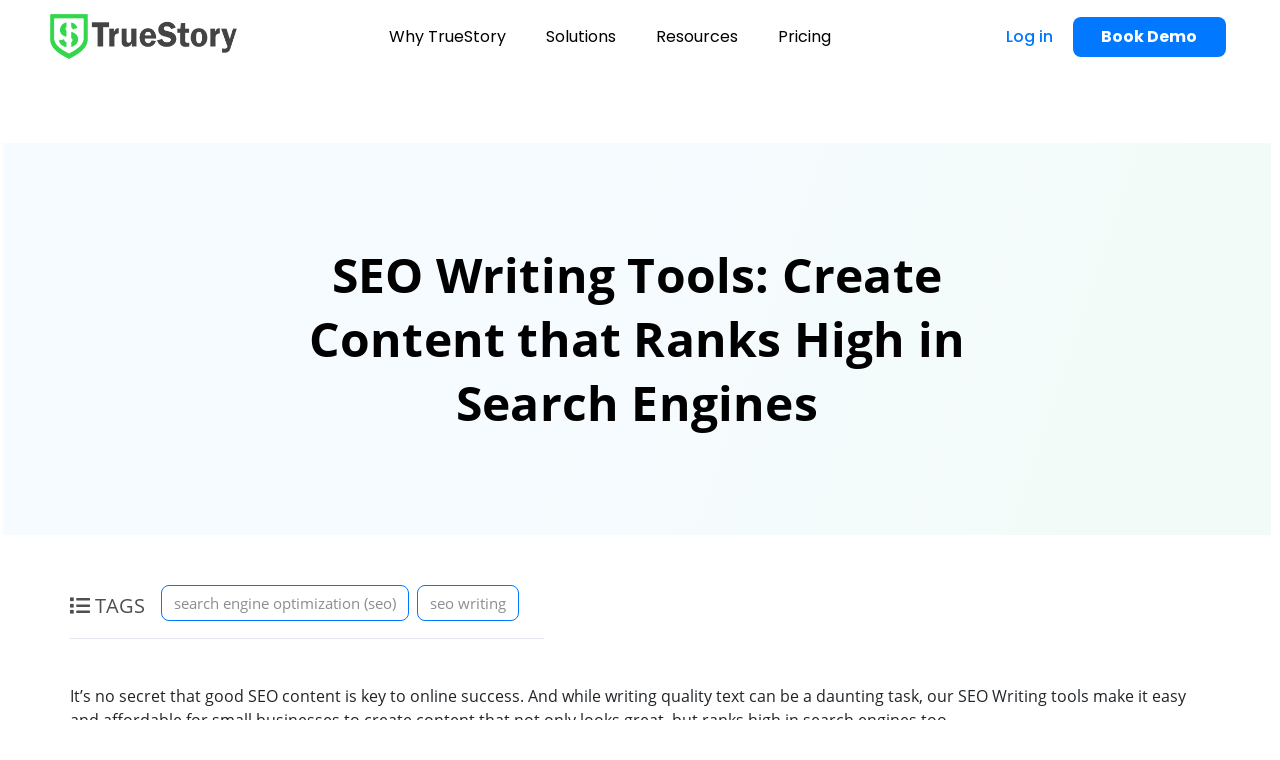

--- FILE ---
content_type: text/html; charset=UTF-8
request_url: https://truestory.ai/iu_features/seo-writing/
body_size: 51272
content:
<!doctype html>
<html lang="en-US" prefix="og: https://ogp.me/ns#">
<head>
	<meta charset="UTF-8">
		<meta name="viewport" content="width=device-width, initial-scale=1">
	<link rel="profile" href="https://gmpg.org/xfn/11">
	
<!-- Google Tag Manager for WordPress by gtm4wp.com -->
<script data-cfasync="false" data-pagespeed-no-defer type="text/javascript">
	var gtm4wp_datalayer_name = "dataLayer";
	var dataLayer = dataLayer || [];
</script>
<!-- End Google Tag Manager for WordPress by gtm4wp.com -->
<!-- Search Engine Optimization by Rank Math - https://s.rankmath.com/home -->
<title>SEO Writing Tools: Create Content that Ranks High in Search Engines - TrueStory - Dominate Your Market with AI-Powered Customer Stories</title>
<meta name="robots" content="index, follow, max-snippet:-1, max-video-preview:-1, max-image-preview:large"/>
<link rel="canonical" href="https://truestory.ai/iu_features/seo-writing/" />
<meta property="og:locale" content="en_US" />
<meta property="og:type" content="article" />
<meta property="og:title" content="SEO Writing Tools: Create Content that Ranks High in Search Engines - TrueStory - Dominate Your Market with AI-Powered Customer Stories" />
<meta property="og:description" content="It&#8217;s no secret that good SEO content is key to online success. And while writing quality text can be a daunting task, our SEO Writing tools make it easy and affordable for small businesses to create content that not only looks great, but ranks high in search engines too. With TrueStory, businesses can instantly generate..." />
<meta property="og:url" content="https://truestory.ai/iu_features/seo-writing/" />
<meta property="og:site_name" content="TrueStory - Dominate Your Market with AI-Powered Customer Stories" />
<meta property="og:updated_time" content="2022-05-09T20:28:41+00:00" />
<meta property="og:image" content="https://truestory.ai/wp-content/uploads/2022/04/fav-socialshareimage1200x630.png" />
<meta property="og:image:secure_url" content="https://truestory.ai/wp-content/uploads/2022/04/fav-socialshareimage1200x630.png" />
<meta property="og:image:width" content="1200" />
<meta property="og:image:height" content="630" />
<meta property="og:image:alt" content="SEO Writing Tools: Create Content that Ranks High in Search Engines" />
<meta property="og:image:type" content="image/png" />
<meta name="twitter:card" content="summary_large_image" />
<meta name="twitter:title" content="SEO Writing Tools: Create Content that Ranks High in Search Engines - TrueStory - Dominate Your Market with AI-Powered Customer Stories" />
<meta name="twitter:description" content="It&#8217;s no secret that good SEO content is key to online success. And while writing quality text can be a daunting task, our SEO Writing tools make it easy and affordable for small businesses to create content that not only looks great, but ranks high in search engines too. With TrueStory, businesses can instantly generate..." />
<meta name="twitter:image" content="https://truestory.ai/wp-content/uploads/2022/04/fav-socialshareimage1200x630.png" />
<!-- /Rank Math WordPress SEO plugin -->

<link rel='dns-prefetch' href='//maps.googleapis.com' />
<link rel='dns-prefetch' href='//ajax.googleapis.com' />
<link rel='dns-prefetch' href='//rawgit.com' />
<link rel="alternate" type="application/rss+xml" title="TrueStory - Dominate Your Market with AI-Powered Customer Stories &raquo; Feed" href="https://truestory.ai/feed/" />
<link rel="alternate" type="application/rss+xml" title="TrueStory - Dominate Your Market with AI-Powered Customer Stories &raquo; Comments Feed" href="https://truestory.ai/comments/feed/" />
<link rel="alternate" title="oEmbed (JSON)" type="application/json+oembed" href="https://truestory.ai/wp-json/oembed/1.0/embed?url=https%3A%2F%2Ftruestory.ai%2Fiu_features%2Fseo-writing%2F" />
<link rel="alternate" title="oEmbed (XML)" type="text/xml+oembed" href="https://truestory.ai/wp-json/oembed/1.0/embed?url=https%3A%2F%2Ftruestory.ai%2Fiu_features%2Fseo-writing%2F&#038;format=xml" />
<style id='wp-img-auto-sizes-contain-inline-css' type='text/css'>
img:is([sizes=auto i],[sizes^="auto," i]){contain-intrinsic-size:3000px 1500px}
/*# sourceURL=wp-img-auto-sizes-contain-inline-css */
</style>
<link rel='stylesheet' id='hello-elementor-theme-style-css' href='https://truestory.ai/wp-content/themes/hello-elementor/theme.min.css?ver=2.5.0' type='text/css' media='all' />
<link rel='stylesheet' id='jet-menu-hello-css' href='https://truestory.ai/wp-content/plugins/jet-menu/integration/themes/hello-elementor/assets/css/style.css?ver=2.1.7' type='text/css' media='all' />
<style id='wp-emoji-styles-inline-css' type='text/css'>

	img.wp-smiley, img.emoji {
		display: inline !important;
		border: none !important;
		box-shadow: none !important;
		height: 1em !important;
		width: 1em !important;
		margin: 0 0.07em !important;
		vertical-align: -0.1em !important;
		background: none !important;
		padding: 0 !important;
	}
/*# sourceURL=wp-emoji-styles-inline-css */
</style>
<link rel='stylesheet' id='wp-block-library-css' href='https://truestory.ai/wp-includes/css/dist/block-library/style.min.css?ver=6.9' type='text/css' media='all' />
<style id='global-styles-inline-css' type='text/css'>
:root{--wp--preset--aspect-ratio--square: 1;--wp--preset--aspect-ratio--4-3: 4/3;--wp--preset--aspect-ratio--3-4: 3/4;--wp--preset--aspect-ratio--3-2: 3/2;--wp--preset--aspect-ratio--2-3: 2/3;--wp--preset--aspect-ratio--16-9: 16/9;--wp--preset--aspect-ratio--9-16: 9/16;--wp--preset--color--black: #000000;--wp--preset--color--cyan-bluish-gray: #abb8c3;--wp--preset--color--white: #ffffff;--wp--preset--color--pale-pink: #f78da7;--wp--preset--color--vivid-red: #cf2e2e;--wp--preset--color--luminous-vivid-orange: #ff6900;--wp--preset--color--luminous-vivid-amber: #fcb900;--wp--preset--color--light-green-cyan: #7bdcb5;--wp--preset--color--vivid-green-cyan: #00d084;--wp--preset--color--pale-cyan-blue: #8ed1fc;--wp--preset--color--vivid-cyan-blue: #0693e3;--wp--preset--color--vivid-purple: #9b51e0;--wp--preset--gradient--vivid-cyan-blue-to-vivid-purple: linear-gradient(135deg,rgb(6,147,227) 0%,rgb(155,81,224) 100%);--wp--preset--gradient--light-green-cyan-to-vivid-green-cyan: linear-gradient(135deg,rgb(122,220,180) 0%,rgb(0,208,130) 100%);--wp--preset--gradient--luminous-vivid-amber-to-luminous-vivid-orange: linear-gradient(135deg,rgb(252,185,0) 0%,rgb(255,105,0) 100%);--wp--preset--gradient--luminous-vivid-orange-to-vivid-red: linear-gradient(135deg,rgb(255,105,0) 0%,rgb(207,46,46) 100%);--wp--preset--gradient--very-light-gray-to-cyan-bluish-gray: linear-gradient(135deg,rgb(238,238,238) 0%,rgb(169,184,195) 100%);--wp--preset--gradient--cool-to-warm-spectrum: linear-gradient(135deg,rgb(74,234,220) 0%,rgb(151,120,209) 20%,rgb(207,42,186) 40%,rgb(238,44,130) 60%,rgb(251,105,98) 80%,rgb(254,248,76) 100%);--wp--preset--gradient--blush-light-purple: linear-gradient(135deg,rgb(255,206,236) 0%,rgb(152,150,240) 100%);--wp--preset--gradient--blush-bordeaux: linear-gradient(135deg,rgb(254,205,165) 0%,rgb(254,45,45) 50%,rgb(107,0,62) 100%);--wp--preset--gradient--luminous-dusk: linear-gradient(135deg,rgb(255,203,112) 0%,rgb(199,81,192) 50%,rgb(65,88,208) 100%);--wp--preset--gradient--pale-ocean: linear-gradient(135deg,rgb(255,245,203) 0%,rgb(182,227,212) 50%,rgb(51,167,181) 100%);--wp--preset--gradient--electric-grass: linear-gradient(135deg,rgb(202,248,128) 0%,rgb(113,206,126) 100%);--wp--preset--gradient--midnight: linear-gradient(135deg,rgb(2,3,129) 0%,rgb(40,116,252) 100%);--wp--preset--font-size--small: 13px;--wp--preset--font-size--medium: 20px;--wp--preset--font-size--large: 36px;--wp--preset--font-size--x-large: 42px;--wp--preset--spacing--20: 0.44rem;--wp--preset--spacing--30: 0.67rem;--wp--preset--spacing--40: 1rem;--wp--preset--spacing--50: 1.5rem;--wp--preset--spacing--60: 2.25rem;--wp--preset--spacing--70: 3.38rem;--wp--preset--spacing--80: 5.06rem;--wp--preset--shadow--natural: 6px 6px 9px rgba(0, 0, 0, 0.2);--wp--preset--shadow--deep: 12px 12px 50px rgba(0, 0, 0, 0.4);--wp--preset--shadow--sharp: 6px 6px 0px rgba(0, 0, 0, 0.2);--wp--preset--shadow--outlined: 6px 6px 0px -3px rgb(255, 255, 255), 6px 6px rgb(0, 0, 0);--wp--preset--shadow--crisp: 6px 6px 0px rgb(0, 0, 0);}:where(.is-layout-flex){gap: 0.5em;}:where(.is-layout-grid){gap: 0.5em;}body .is-layout-flex{display: flex;}.is-layout-flex{flex-wrap: wrap;align-items: center;}.is-layout-flex > :is(*, div){margin: 0;}body .is-layout-grid{display: grid;}.is-layout-grid > :is(*, div){margin: 0;}:where(.wp-block-columns.is-layout-flex){gap: 2em;}:where(.wp-block-columns.is-layout-grid){gap: 2em;}:where(.wp-block-post-template.is-layout-flex){gap: 1.25em;}:where(.wp-block-post-template.is-layout-grid){gap: 1.25em;}.has-black-color{color: var(--wp--preset--color--black) !important;}.has-cyan-bluish-gray-color{color: var(--wp--preset--color--cyan-bluish-gray) !important;}.has-white-color{color: var(--wp--preset--color--white) !important;}.has-pale-pink-color{color: var(--wp--preset--color--pale-pink) !important;}.has-vivid-red-color{color: var(--wp--preset--color--vivid-red) !important;}.has-luminous-vivid-orange-color{color: var(--wp--preset--color--luminous-vivid-orange) !important;}.has-luminous-vivid-amber-color{color: var(--wp--preset--color--luminous-vivid-amber) !important;}.has-light-green-cyan-color{color: var(--wp--preset--color--light-green-cyan) !important;}.has-vivid-green-cyan-color{color: var(--wp--preset--color--vivid-green-cyan) !important;}.has-pale-cyan-blue-color{color: var(--wp--preset--color--pale-cyan-blue) !important;}.has-vivid-cyan-blue-color{color: var(--wp--preset--color--vivid-cyan-blue) !important;}.has-vivid-purple-color{color: var(--wp--preset--color--vivid-purple) !important;}.has-black-background-color{background-color: var(--wp--preset--color--black) !important;}.has-cyan-bluish-gray-background-color{background-color: var(--wp--preset--color--cyan-bluish-gray) !important;}.has-white-background-color{background-color: var(--wp--preset--color--white) !important;}.has-pale-pink-background-color{background-color: var(--wp--preset--color--pale-pink) !important;}.has-vivid-red-background-color{background-color: var(--wp--preset--color--vivid-red) !important;}.has-luminous-vivid-orange-background-color{background-color: var(--wp--preset--color--luminous-vivid-orange) !important;}.has-luminous-vivid-amber-background-color{background-color: var(--wp--preset--color--luminous-vivid-amber) !important;}.has-light-green-cyan-background-color{background-color: var(--wp--preset--color--light-green-cyan) !important;}.has-vivid-green-cyan-background-color{background-color: var(--wp--preset--color--vivid-green-cyan) !important;}.has-pale-cyan-blue-background-color{background-color: var(--wp--preset--color--pale-cyan-blue) !important;}.has-vivid-cyan-blue-background-color{background-color: var(--wp--preset--color--vivid-cyan-blue) !important;}.has-vivid-purple-background-color{background-color: var(--wp--preset--color--vivid-purple) !important;}.has-black-border-color{border-color: var(--wp--preset--color--black) !important;}.has-cyan-bluish-gray-border-color{border-color: var(--wp--preset--color--cyan-bluish-gray) !important;}.has-white-border-color{border-color: var(--wp--preset--color--white) !important;}.has-pale-pink-border-color{border-color: var(--wp--preset--color--pale-pink) !important;}.has-vivid-red-border-color{border-color: var(--wp--preset--color--vivid-red) !important;}.has-luminous-vivid-orange-border-color{border-color: var(--wp--preset--color--luminous-vivid-orange) !important;}.has-luminous-vivid-amber-border-color{border-color: var(--wp--preset--color--luminous-vivid-amber) !important;}.has-light-green-cyan-border-color{border-color: var(--wp--preset--color--light-green-cyan) !important;}.has-vivid-green-cyan-border-color{border-color: var(--wp--preset--color--vivid-green-cyan) !important;}.has-pale-cyan-blue-border-color{border-color: var(--wp--preset--color--pale-cyan-blue) !important;}.has-vivid-cyan-blue-border-color{border-color: var(--wp--preset--color--vivid-cyan-blue) !important;}.has-vivid-purple-border-color{border-color: var(--wp--preset--color--vivid-purple) !important;}.has-vivid-cyan-blue-to-vivid-purple-gradient-background{background: var(--wp--preset--gradient--vivid-cyan-blue-to-vivid-purple) !important;}.has-light-green-cyan-to-vivid-green-cyan-gradient-background{background: var(--wp--preset--gradient--light-green-cyan-to-vivid-green-cyan) !important;}.has-luminous-vivid-amber-to-luminous-vivid-orange-gradient-background{background: var(--wp--preset--gradient--luminous-vivid-amber-to-luminous-vivid-orange) !important;}.has-luminous-vivid-orange-to-vivid-red-gradient-background{background: var(--wp--preset--gradient--luminous-vivid-orange-to-vivid-red) !important;}.has-very-light-gray-to-cyan-bluish-gray-gradient-background{background: var(--wp--preset--gradient--very-light-gray-to-cyan-bluish-gray) !important;}.has-cool-to-warm-spectrum-gradient-background{background: var(--wp--preset--gradient--cool-to-warm-spectrum) !important;}.has-blush-light-purple-gradient-background{background: var(--wp--preset--gradient--blush-light-purple) !important;}.has-blush-bordeaux-gradient-background{background: var(--wp--preset--gradient--blush-bordeaux) !important;}.has-luminous-dusk-gradient-background{background: var(--wp--preset--gradient--luminous-dusk) !important;}.has-pale-ocean-gradient-background{background: var(--wp--preset--gradient--pale-ocean) !important;}.has-electric-grass-gradient-background{background: var(--wp--preset--gradient--electric-grass) !important;}.has-midnight-gradient-background{background: var(--wp--preset--gradient--midnight) !important;}.has-small-font-size{font-size: var(--wp--preset--font-size--small) !important;}.has-medium-font-size{font-size: var(--wp--preset--font-size--medium) !important;}.has-large-font-size{font-size: var(--wp--preset--font-size--large) !important;}.has-x-large-font-size{font-size: var(--wp--preset--font-size--x-large) !important;}
/*# sourceURL=global-styles-inline-css */
</style>

<style id='classic-theme-styles-inline-css' type='text/css'>
/*! This file is auto-generated */
.wp-block-button__link{color:#fff;background-color:#32373c;border-radius:9999px;box-shadow:none;text-decoration:none;padding:calc(.667em + 2px) calc(1.333em + 2px);font-size:1.125em}.wp-block-file__button{background:#32373c;color:#fff;text-decoration:none}
/*# sourceURL=/wp-includes/css/classic-themes.min.css */
</style>
<link rel='stylesheet' id='iu-swiper-library-css' href='https://truestory.ai/wp-content/plugins/instant_uploader/data/assets/css/libraries/swiper.min.css?ver=3.36.9' type='text/css' media='all' />
<link rel='stylesheet' id='iu-my-swiper-css' href='https://truestory.ai/wp-content/plugins/instant_uploader/data/assets/back-and-front/css/slider-swiper.css?ver=3.36.9' type='text/css' media='all' />
<link rel='stylesheet' id='iu-before-after-library-css' href='https://truestory.ai/wp-content/plugins/instant_uploader/data/assets/css/libraries/before-after.min.css?ver=3.36.9' type='text/css' media='all' />
<link rel='stylesheet' id='instantup-bootstrap-css' href='https://truestory.ai/wp-content/plugins/instant_uploader/data/assets/css/libraries/bootstrap.min.css?ver=3.36.9' type='text/css' media='all' />
<link rel='stylesheet' id='iu-general-css' href='https://truestory.ai/wp-content/plugins/instant_uploader/data/assets/back-and-front/css/general.css?ver=3.36.9' type='text/css' media='all' />
<link rel='stylesheet' id='iu-pagination-css' href='https://truestory.ai/wp-content/plugins/instant_uploader/data/assets/back-and-front/css/pagination.css?ver=3.36.9' type='text/css' media='all' />
<link rel='stylesheet' id='iu-post-cards-css' href='https://truestory.ai/wp-content/plugins/instant_uploader/data/assets/back-and-front/css/post-cards.css?ver=3.36.9' type='text/css' media='all' />
<link rel='stylesheet' id='iu-gallery-css' href='https://truestory.ai/wp-content/plugins/instant_uploader/data/assets/back-and-front/css/gallery.css?ver=3.36.9' type='text/css' media='all' />
<link rel='stylesheet' id='iu_posts_list-css' href='https://truestory.ai/wp-content/plugins/instant_uploader/data/assets/back-and-front/css/posts-list.css?ver=3.36.9' type='text/css' media='all' />
<link rel='stylesheet' id='iu_testimonials_all-css' href='https://truestory.ai/wp-content/plugins/instant_uploader/data/assets/back-and-front/css/testimonials-all.css?ver=3.36.9' type='text/css' media='all' />
<link rel='stylesheet' id='testimonial_block-css' href='https://truestory.ai/wp-content/plugins/instant_uploader/data/assets/back-and-front/css/testimonial-block.css?ver=3.36.9' type='text/css' media='all' />
<link rel='stylesheet' id='iu-location-css' href='https://truestory.ai/wp-content/plugins/instant_uploader/data/assets/back-and-front/css/location.css?ver=3.36.9' type='text/css' media='all' />
<link rel='stylesheet' id='iu-category_links-css' href='https://truestory.ai/wp-content/plugins/instant_uploader/data/assets/back-and-front/css/category-block.css?ver=3.36.9' type='text/css' media='all' />
<link rel='stylesheet' id='iu-tags-block-css' href='https://truestory.ai/wp-content/plugins/instant_uploader/data/assets/back-and-front/css/tags-block.css?ver=3.36.9' type='text/css' media='all' />
<link rel='stylesheet' id='iu-before-after-css' href='https://truestory.ai/wp-content/plugins/instant_uploader/data/assets/back-and-front/css/before-after.css?ver=3.36.9' type='text/css' media='all' />
<link rel='stylesheet' id='iu-content_block-css' href='https://truestory.ai/wp-content/plugins/instant_uploader/data/assets/back-and-front/css/content-block.css?ver=3.36.9' type='text/css' media='all' />
<link rel='stylesheet' id='iu_css-for-masonry-css' href='https://truestory.ai/wp-content/plugins/instant_uploader/data/assets/back-and-front/css/for-masonry.css?ver=3.36.9' type='text/css' media='all' />
<link rel='stylesheet' id='iu_album_temp-css' href='https://truestory.ai/wp-content/plugins/instant_uploader/data/assets/back-and-front/css/for-album.css?ver=3.36.9' type='text/css' media='all' />
<link rel='stylesheet' id='iu_cover-css' href='https://truestory.ai/wp-content/plugins/instant_uploader/data/assets/back-and-front/css/cover.css?ver=3.36.9' type='text/css' media='all' />
<link rel='stylesheet' id='iu_map_popup-css' href='https://truestory.ai/wp-content/plugins/instant_uploader/data/assets/back-and-front/css/map-popup.css?ver=3.36.9' type='text/css' media='all' />
<link rel='stylesheet' id='iu_main_filters-css' href='https://truestory.ai/wp-content/plugins/instant_uploader/data/assets/back-and-front/css/main-filters.css?ver=3.36.9' type='text/css' media='all' />
<link rel='stylesheet' id='jet-engine-frontend-css' href='https://truestory.ai/wp-content/plugins/jet-engine/assets/css/frontend.css?ver=2.11.9' type='text/css' media='all' />
<link rel='stylesheet' id='iu-content-css' href='https://truestory.ai/wp-content/plugins/instant_uploader/data/assets/back-and-front/css/iu-content.css?ver=3.36.9' type='text/css' media='all' />
<link rel='stylesheet' id='iu_icons-css' href='https://truestory.ai/wp-content/plugins/instant_uploader/data/assets/css/all.css?ver=3.36.9' type='text/css' media='all' />
<link rel='stylesheet' id='iu_magnific_popup-css' href='https://truestory.ai/wp-content/plugins/instant_uploader/data/assets/css/libraries/magnific-popup.css?ver=3.36.9' type='text/css' media='all' />
<link rel='stylesheet' id='iu_lightgallery-css' href='https://truestory.ai/wp-content/plugins/instant_uploader/data/assets/css/libraries/lightgallery.min.css?ver=3.36.9' type='text/css' media='all' />
<link rel='stylesheet' id='iu_css-css' href='https://truestory.ai/wp-content/plugins/instant_uploader/data/assets/css/style.css?ver=3.36.9' type='text/css' media='all' />
<link rel='stylesheet' id='buttons-css' href='https://truestory.ai/wp-includes/css/buttons.min.css?ver=6.9' type='text/css' media='all' />
<link rel='stylesheet' id='dashicons-css' href='https://truestory.ai/wp-includes/css/dashicons.min.css?ver=6.9' type='text/css' media='all' />
<link rel='stylesheet' id='editor-buttons-css' href='https://truestory.ai/wp-includes/css/editor.min.css?ver=6.9' type='text/css' media='all' />
<link rel='stylesheet' id='rzslider-css' href='https://rawgit.com/rzajac/angularjs-slider/master/dist/rzslider.css?ver=1.0.0' type='text/css' media='all' />
<link rel='stylesheet' id='ui-roi-calculator-css' href='https://truestory.ai/wp-content/plugins/ui-roi-calculator/data/assets/css/data.css?ver=1651740868' type='text/css' media='all' />
<link rel='stylesheet' id='hello-elementor-css' href='https://truestory.ai/wp-content/themes/hello-elementor/style.min.css?ver=2.5.0' type='text/css' media='all' />
<link rel='stylesheet' id='elementor-frontend-css' href='https://truestory.ai/wp-content/plugins/elementor/assets/css/frontend-lite.min.css?ver=3.20.2' type='text/css' media='all' />
<link rel='stylesheet' id='elementor-post-7-css' href='https://truestory.ai/wp-content/uploads/elementor/css/post-7.css?ver=1715929132' type='text/css' media='all' />
<link rel='stylesheet' id='font-awesome-all-css' href='https://truestory.ai/wp-content/plugins/jet-menu/assets/public/lib/font-awesome/css/all.min.css?ver=5.12.0' type='text/css' media='all' />
<link rel='stylesheet' id='font-awesome-v4-shims-css' href='https://truestory.ai/wp-content/plugins/jet-menu/assets/public/lib/font-awesome/css/v4-shims.min.css?ver=5.12.0' type='text/css' media='all' />
<link rel='stylesheet' id='jet-menu-public-styles-css' href='https://truestory.ai/wp-content/plugins/jet-menu/assets/public/css/public.css?ver=2.1.7' type='text/css' media='all' />
<link rel='stylesheet' id='jet-elements-css' href='https://truestory.ai/wp-content/plugins/jet-elements/assets/css/jet-elements.css?ver=2.6.6' type='text/css' media='all' />
<link rel='stylesheet' id='jet-elements-skin-css' href='https://truestory.ai/wp-content/plugins/jet-elements/assets/css/jet-elements-skin.css?ver=2.6.6' type='text/css' media='all' />
<link rel='stylesheet' id='elementor-icons-css' href='https://truestory.ai/wp-content/plugins/elementor/assets/lib/eicons/css/elementor-icons.min.css?ver=5.29.0' type='text/css' media='all' />
<link rel='stylesheet' id='swiper-css' href='https://truestory.ai/wp-content/plugins/elementor/assets/lib/swiper/v8/css/swiper.min.css?ver=8.4.5' type='text/css' media='all' />
<link rel='stylesheet' id='elementor-pro-css' href='https://truestory.ai/wp-content/plugins/elementor-pro/assets/css/frontend-lite.min.css?ver=3.20.1' type='text/css' media='all' />
<link rel='stylesheet' id='jet-tabs-frontend-css' href='https://truestory.ai/wp-content/plugins/jet-tabs/assets/css/jet-tabs-frontend.css?ver=2.1.17' type='text/css' media='all' />
<link rel='stylesheet' id='elementor-post-9737-css' href='https://truestory.ai/wp-content/uploads/elementor/css/post-9737.css?ver=1715929073' type='text/css' media='all' />
<link rel='stylesheet' id='elementor-post-9748-css' href='https://truestory.ai/wp-content/uploads/elementor/css/post-9748.css?ver=1715929073' type='text/css' media='all' />
<link rel='stylesheet' id='google-fonts-1-css' href='https://fonts.googleapis.com/css?family=Poppins%3A100%2C100italic%2C200%2C200italic%2C300%2C300italic%2C400%2C400italic%2C500%2C500italic%2C600%2C600italic%2C700%2C700italic%2C800%2C800italic%2C900%2C900italic&#038;display=auto&#038;ver=6.9' type='text/css' media='all' />
<link rel='stylesheet' id='elementor-icons-shared-0-css' href='https://truestory.ai/wp-content/plugins/elementor/assets/lib/font-awesome/css/fontawesome.min.css?ver=5.15.3' type='text/css' media='all' />
<link rel='stylesheet' id='elementor-icons-fa-solid-css' href='https://truestory.ai/wp-content/plugins/elementor/assets/lib/font-awesome/css/solid.min.css?ver=5.15.3' type='text/css' media='all' />
<link rel='stylesheet' id='elementor-icons-fa-brands-css' href='https://truestory.ai/wp-content/plugins/elementor/assets/lib/font-awesome/css/brands.min.css?ver=5.15.3' type='text/css' media='all' />
<link rel="preconnect" href="https://fonts.gstatic.com/" crossorigin><script type="text/javascript" id="jquery-core-js-extra">
/* <![CDATA[ */
var instantup_object = {"ajaxurl":"https://truestory.ai/wp-admin/admin-ajax.php","directoryurl":"https://truestory.ai/wp-content/plugins/instant_uploader/src/","plugin_url":"https://truestory.ai/wp-content/plugins/instant_uploader/","data":{"action":"instantup_get_products"},"type_address":"exact","rand_meter":"317","paged":"0"};
//# sourceURL=jquery-core-js-extra
/* ]]> */
</script>
<script type="text/javascript" src="https://truestory.ai/wp-includes/js/jquery/jquery.min.js?ver=3.7.1" id="jquery-core-js"></script>
<script type="text/javascript" src="https://truestory.ai/wp-includes/js/jquery/jquery-migrate.min.js?ver=3.4.1" id="jquery-migrate-js"></script>
<script type="text/javascript" id="utils-js-extra">
/* <![CDATA[ */
var userSettings = {"url":"/","uid":"0","time":"1768791580","secure":"1"};
//# sourceURL=utils-js-extra
/* ]]> */
</script>
<script type="text/javascript" src="https://truestory.ai/wp-includes/js/utils.min.js?ver=6.9" id="utils-js"></script>
<link rel="https://api.w.org/" href="https://truestory.ai/wp-json/" /><link rel="alternate" title="JSON" type="application/json" href="https://truestory.ai/wp-json/wp/v2/iu_features/12010" /><link rel="EditURI" type="application/rsd+xml" title="RSD" href="https://truestory.ai/xmlrpc.php?rsd" />
<meta name="generator" content="WordPress 6.9" />
<link rel='shortlink' href='https://truestory.ai/?p=12010' />
				<style type="text/css">
					@font-face {font-family: "GT Walsheim Pro Bold";font-display: auto;font-fallback: ;font-weight: 700;src: url(https://truestory.ai/wp-content/uploads/2022/04/HarmoniaSansProCyr-Bold.ttf) format('TrueType');}				</style>
				<style>.progolio-project-wrap{margin-top: 10px !important;}</style><meta property="og:site_name" content="TrueStory - Dominate Your Market with AI-Powered Customer Stories"/>
<meta property="og:type" content="article" />
<meta property="og:title" content="SEO Writing Tools: Create Content that Ranks High in Search Engines" />
<meta property="og:description" content="It's no secret that good SEO content is key to online success. And while writing quality text can be a daunting task, our SEO Writing&hellip;" />
<meta property="og:url" content="https://truestory.ai/iu_features/seo-writing/" />
<meta property="og:image" content="" />

<!-- Google Tag Manager for WordPress by gtm4wp.com -->
<!-- GTM Container placement set to footer -->
<script data-cfasync="false" data-pagespeed-no-defer type="text/javascript">
	var dataLayer_content = {"pagePostType":"iu_features","pagePostType2":"single-iu_features","pagePostAuthor":"admin"};
	dataLayer.push( dataLayer_content );
</script>
<script data-cfasync="false">
(function(w,d,s,l,i){w[l]=w[l]||[];w[l].push({'gtm.start':
new Date().getTime(),event:'gtm.js'});var f=d.getElementsByTagName(s)[0],
j=d.createElement(s),dl=l!='dataLayer'?'&l='+l:'';j.async=true;j.src=
'//www.googletagmanager.com/gtm.'+'js?id='+i+dl;f.parentNode.insertBefore(j,f);
})(window,document,'script','dataLayer','GTM-NXL5N2F');
</script>
<!-- End Google Tag Manager -->
<!-- End Google Tag Manager for WordPress by gtm4wp.com --><meta name="generator" content="Elementor 3.20.2; features: e_optimized_assets_loading, e_optimized_css_loading, additional_custom_breakpoints, block_editor_assets_optimize, e_image_loading_optimization; settings: css_print_method-external, google_font-enabled, font_display-auto">
<link rel="icon" href="https://truestory.ai/wp-content/uploads/2022/02/fav680-70x70.png" sizes="32x32" />
<link rel="icon" href="https://truestory.ai/wp-content/uploads/2022/02/fav680-300x300.png" sizes="192x192" />
<link rel="apple-touch-icon" href="https://truestory.ai/wp-content/uploads/2022/02/fav680-300x300.png" />
<meta name="msapplication-TileImage" content="https://truestory.ai/wp-content/uploads/2022/02/fav680-300x300.png" />
		<style type="text/css" id="wp-custom-css">
			/* --- Home Page ----  */

.img-box h3.elementor-image-box-title {
    margin-top: -30px;
}

.v-timeline .timeline-item__point {
    margin-top: -90px
}

.customer-slider .jet-listing-grid__slider-icon {
    border-radius: 100%;
	 box-shadow: rgba(100, 100, 111, 0.2) 0px 7px 29px 0px;
}

.contact-form input:focus {
    border-color: #007AFF;
}
.contact-form .elementor-field-required input:focus {
	border-color: #FF3B30 !important;
}

@media only screen and (min-width: 1200px) {
	.customer-slider ul.jet-slick-dots {
		display: none !important;
	}
}
.wp-block-cover.alignfull {
    margin-top: -40px;
}
.jet-mega-menu-mega-container__inner {
    box-shadow: 0 4px 20px rgb(0 0 0 / 25%);
}
@media only screen and (max-width: 600px) {
	box-shadow: none;
}
}
.table{
	z-index:-1;
	cursor:pointer;
}
.table:hover{
		z-index:4;
	transform: scale(1.02);
	transition:all 0.7s ease 0s;
	cursor:pointer;
}
.table1{
	z-index:1;
	cursor:pointer;
}
.table1:hover{
	z-index:4;
	transform: scale(1.02);
	transition:all 0.7s ease 0s;
	cursor:pointer;
}
.table2{
	z-index:2;
	cursor:pointer;
}
.table2:hover{
		z-index:4;
	transform: scale(1.02);
	transition:all 0.7s ease 0s;
	cursor:pointer;
}
@media (min-width:768px){
.pricing-table .elementor-button{
	opacity:0;
}
.pricing-table:hover .elementor-button{
	opacity:1;
}
}
.pricing-table__price-prefix{
	font-size: 40px;
	font-style: italic;
}

/* ---- Pricing Page ---- */

.compare-features h2:hover {
	color: #000 !important;
}

@media only screen and (min-device-width: 768px){
	.projects-col {
		width: 50% !important;
	}
}

@media only screen and (min-device-width: 375px){
	.projects-col {
		margin-top: 20px !important;
	}
}		</style>
		<link rel='stylesheet' id='elementor-post-11766-css' href='https://truestory.ai/wp-content/uploads/elementor/css/post-11766.css?ver=1715929074' type='text/css' media='all' />
<link rel='stylesheet' id='elementor-post-12036-css' href='https://truestory.ai/wp-content/uploads/elementor/css/post-12036.css?ver=1715929074' type='text/css' media='all' />
<link rel='stylesheet' id='elementor-post-12039-css' href='https://truestory.ai/wp-content/uploads/elementor/css/post-12039.css?ver=1715929074' type='text/css' media='all' />
<link rel='stylesheet' id='elementor-post-10835-css' href='https://truestory.ai/wp-content/uploads/elementor/css/post-10835.css?ver=1715929075' type='text/css' media='all' />
<link rel='stylesheet' id='e-animations-css' href='https://truestory.ai/wp-content/plugins/elementor/assets/lib/animations/animations.min.css?ver=3.20.2' type='text/css' media='all' />
</head>
<body class="wp-singular iu_features-template-default single single-iu_features postid-12010 wp-custom-logo wp-theme-hello-elementor jet-mega-menu-location elementor-default elementor-kit-7">

		<div data-elementor-type="header" data-elementor-id="9737" class="elementor elementor-9737 elementor-location-header" data-elementor-post-type="elementor_library">
					<section class="elementor-section elementor-top-section elementor-element elementor-element-12a9c2f elementor-hidden-mobile elementor-section-boxed elementor-section-height-default elementor-section-height-default" data-id="12a9c2f" data-element_type="section" data-settings="{&quot;jet_parallax_layout_list&quot;:[],&quot;sticky&quot;:&quot;top&quot;,&quot;sticky_effects_offset&quot;:100,&quot;sticky_on&quot;:[&quot;desktop&quot;,&quot;tablet&quot;,&quot;mobile&quot;],&quot;sticky_offset&quot;:0}">
						<div class="elementor-container elementor-column-gap-default">
					<div class="elementor-column elementor-col-33 elementor-top-column elementor-element elementor-element-fd7dd93" data-id="fd7dd93" data-element_type="column">
			<div class="elementor-widget-wrap elementor-element-populated">
						<div class="elementor-element elementor-element-4ddec1d elementor-widget elementor-widget-theme-site-logo elementor-widget-image" data-id="4ddec1d" data-element_type="widget" data-widget_type="theme-site-logo.default">
				<div class="elementor-widget-container">
			<style>/*! elementor - v3.20.0 - 20-03-2024 */
.elementor-widget-image{text-align:center}.elementor-widget-image a{display:inline-block}.elementor-widget-image a img[src$=".svg"]{width:48px}.elementor-widget-image img{vertical-align:middle;display:inline-block}</style>						<a href="https://truestory.ai">
			<img width="350" height="100" src="https://truestory.ai/wp-content/uploads/2022/02/logo350x100-1.png" class="attachment-full size-full wp-image-9340" alt="" srcset="https://truestory.ai/wp-content/uploads/2022/02/logo350x100-1.png 350w, https://truestory.ai/wp-content/uploads/2022/02/logo350x100-1-300x86.png 300w" sizes="(max-width: 350px) 100vw, 350px" />				</a>
									</div>
				</div>
					</div>
		</div>
				<div class="elementor-column elementor-col-33 elementor-top-column elementor-element elementor-element-54dee07" data-id="54dee07" data-element_type="column">
			<div class="elementor-widget-wrap elementor-element-populated">
						<div class="elementor-element elementor-element-80dbe6b elementor-widget elementor-widget-jet-mega-menu" data-id="80dbe6b" data-element_type="widget" data-widget_type="jet-mega-menu.default">
				<div class="elementor-widget-container">
			<div class="jet-mega-menu jet-mega-menu--layout-horizontal jet-mega-menu--sub-position-right jet-mega-menu--dropdown-layout-push jet-mega-menu--dropdown-position-center jet-mega-menu--animation-fade jet-mega-menu--location-elementor  " data-settings='{"menuId":"152","menuUniqId":"696d9e1d300dc","rollUp":false,"layout":"horizontal","subEvent":"hover","subTrigger":"item","subPosition":"right","megaWidthType":"container","megaWidthSelector":"","breakpoint":768}'><div class="jet-mega-menu-toggle" tabindex="1" aria-label="Open/Close Menu"><div class="jet-mega-menu-toggle-icon jet-mega-menu-toggle-icon--default-state"><i class="fas fa-bars"></i></div><div class="jet-mega-menu-toggle-icon jet-mega-menu-toggle-icon--opened-state"><i class="fas fa-times"></i></div></div><div class="jet-mega-menu-container"><ul class="jet-mega-menu-list" role="navigation"><li id="jet-mega-menu-item-11755" class="jet-mega-menu-item jet-mega-menu-item-type-post_type jet-mega-menu-item-object-page jet-mega-menu-item--mega jet-mega-menu-item-has-children jet-mega-menu-item--top-level jet-mega-menu-item-11755"><div class="jet-mega-menu-item__inner" tabindex="1" aria-label="Why TrueStory"><a href="https://truestory.ai/content-creation/" class="jet-mega-menu-item__link jet-mega-menu-item__link--top-level"><div class="jet-mega-menu-item__title"><div class="jet-mega-menu-item__label">Why TrueStory</div></div></a></div><div class="jet-mega-menu-mega-container" data-template-id="11766" data-position="default"><div class="jet-mega-menu-mega-container__inner">		<div data-elementor-type="wp-post" data-elementor-id="11766" class="elementor elementor-11766" data-elementor-post-type="jet-menu">
						<section class="elementor-section elementor-top-section elementor-element elementor-element-e21d738 elementor-section-boxed elementor-section-height-default elementor-section-height-default" data-id="e21d738" data-element_type="section" data-settings="{&quot;jet_parallax_layout_list&quot;:[]}">
						<div class="elementor-container elementor-column-gap-default">
					<div class="elementor-column elementor-col-100 elementor-top-column elementor-element elementor-element-31fee97" data-id="31fee97" data-element_type="column">
			<div class="elementor-widget-wrap elementor-element-populated">
						<section class="elementor-section elementor-inner-section elementor-element elementor-element-d6e8be8 elementor-section-boxed elementor-section-height-default elementor-section-height-default" data-id="d6e8be8" data-element_type="section" data-settings="{&quot;jet_parallax_layout_list&quot;:[]}">
						<div class="elementor-container elementor-column-gap-default">
					<div class="elementor-column elementor-col-50 elementor-inner-column elementor-element elementor-element-37f86a8" data-id="37f86a8" data-element_type="column">
			<div class="elementor-widget-wrap elementor-element-populated">
						<div class="elementor-element elementor-element-358ed71 elementor-position-left elementor-vertical-align-middle elementor-view-default elementor-mobile-position-top elementor-widget elementor-widget-icon-box" data-id="358ed71" data-element_type="widget" data-widget_type="icon-box.default">
				<div class="elementor-widget-container">
			<link rel="stylesheet" href="https://truestory.ai/wp-content/plugins/elementor/assets/css/widget-icon-box.min.css">		<div class="elementor-icon-box-wrapper">
						<div class="elementor-icon-box-icon">
				<a href="/iu_features/social-media-marketing/" class="elementor-icon elementor-animation-" tabindex="-1">
				<svg xmlns="http://www.w3.org/2000/svg" width="24" height="24" viewBox="0 0 24 24" fill="none"><path d="M4.67008 2.07221C4.54895 2.12691 4.48644 2.18943 4.42392 2.31837C4.34578 2.47856 4.34187 2.54889 4.34187 3.41629V4.3423H3.41586C2.54847 4.3423 2.47814 4.3462 2.31794 4.42435C2.04053 4.5611 1.92331 4.90103 2.06006 5.17453C2.09523 5.24486 2.44297 5.61995 2.83369 6.01458L3.54089 6.7296L3.43149 6.91324C2.34138 8.77306 1.85689 10.8204 2.03662 12.8405C2.20854 14.7667 2.87276 16.4781 4.084 18.0957C4.43955 18.5723 5.42807 19.5609 5.90475 19.9164C7.27618 20.944 8.70622 21.5731 10.2808 21.8466C13.0588 22.3311 15.7587 21.6629 18.0952 19.9164C18.5719 19.5609 19.5604 18.5723 19.916 18.0957C21.6625 15.7591 22.3306 13.0593 21.8461 10.2812C21.5726 8.70664 20.9436 7.27661 19.916 5.90518C19.5604 5.4285 18.5719 4.43998 18.0952 4.08442C16.9934 3.26 15.872 2.69736 14.6764 2.36916C11.9844 1.6307 9.34309 2.00188 6.8542 3.46708L6.72917 3.54132L6.01416 2.83412C5.61953 2.4434 5.24444 2.09566 5.17411 2.06049C5.01 1.97844 4.86934 1.98235 4.67008 2.07221ZM13.387 3.28345C14.3209 3.43973 15.0124 3.65854 15.8486 4.06879C16.97 4.61189 17.9624 5.38161 18.7282 6.2959C21.5218 9.62874 21.5218 14.3721 18.7282 17.7049C17.2786 19.4358 15.0789 20.5806 12.801 20.7916C10.4645 21.0065 8.12795 20.2641 6.29547 18.7286C4.81855 17.4939 3.73626 15.6654 3.34944 13.7587C2.96263 11.8246 3.2205 9.90225 4.11135 8.12056C4.41611 7.51104 4.34187 7.52276 4.83027 8.01507L5.25225 8.43705L5.05298 8.88247C3.7597 11.7933 4.37704 15.1262 6.62759 17.3728C7.79584 18.5411 9.15164 19.2326 10.8474 19.5296C11.3866 19.6195 12.6134 19.6195 13.1526 19.5296C14.8483 19.2326 16.2041 18.5411 17.3724 17.3728C18.5407 16.2046 19.2322 14.8488 19.5292 13.153C19.619 12.6138 19.619 11.387 19.5292 10.8478C19.2322 9.15206 18.5407 7.79626 17.3724 6.62801C15.1258 4.37746 11.7929 3.76012 8.88204 5.05341L8.43662 5.25268L8.01464 4.8307C7.52234 4.3423 7.51061 4.41653 8.12014 4.11177C8.99926 3.67417 9.87057 3.39676 10.7692 3.27172C11.0076 3.23656 11.2537 3.2014 11.3162 3.19358C11.6054 3.1506 12.9377 3.20921 13.387 3.28345ZM7.89743 7.14376V7.89785H7.14334H6.39315L5.20146 6.70615L4.00976 5.51446H4.52942C5.40072 5.51446 5.51403 5.40115 5.51403 4.52984V4.01019L6.70573 5.20188L7.89743 6.39358V7.14376ZM13.0549 5.6473C14.9109 5.95988 16.5167 7.05389 17.517 8.67929C18.4625 10.2187 18.6969 12.2309 18.1304 13.9657C17.4779 15.9584 15.958 17.4783 13.9653 18.1308C12.715 18.5411 11.285 18.5411 10.0347 18.1308C9.03052 17.8026 8.19438 17.2908 7.45201 16.5484C5.5492 14.6456 5.02954 11.7972 6.13528 9.32789L6.25249 9.07001H6.93626H7.62002L7.45982 9.33179C6.44004 11.0119 6.50256 13.2273 7.6122 14.9113C7.95604 15.4309 8.56947 16.0444 9.08913 16.3882C10.0933 17.0485 11.3162 17.3572 12.4806 17.2439C13.7426 17.1188 14.8249 16.607 15.7157 15.7162C17.4974 13.9345 17.7748 11.1916 16.3878 9.08955C16.0439 8.56989 15.4305 7.95646 14.9109 7.61263C13.2269 6.50298 11.0115 6.44046 9.33137 7.46024L9.06959 7.62044V6.93668V6.25292L9.32746 6.1357C9.92136 5.87001 10.6207 5.67465 11.2811 5.5926C11.6444 5.54572 12.6447 5.57697 13.0549 5.6473ZM12.5587 7.94083C14.1802 8.18308 15.4891 9.32398 15.9385 10.8869C16.5636 13.0436 15.2938 15.3098 13.1135 15.9389C10.9568 16.564 8.6945 15.2981 8.06153 13.114C7.80365 12.2348 7.86617 11.2463 8.22954 10.3946C8.36238 10.0898 8.66324 9.57795 8.71403 9.57795C8.72575 9.57795 8.92111 9.76159 9.13992 9.98039L9.54627 10.3867L9.40952 10.6563C9.22588 11.0158 9.16336 11.2151 9.10866 11.6058C8.89376 13.071 9.86275 14.4854 11.3358 14.8566C11.6132 14.9269 12.3868 14.9269 12.6642 14.8566C13.7348 14.587 14.5866 13.7352 14.8562 12.6646C14.8874 12.5435 14.9109 12.2544 14.9109 12.0004C14.9109 11.7464 14.8874 11.4573 14.8562 11.3362C14.485 9.86317 13.0706 8.89419 11.6054 9.10908C11.2146 9.16378 11.0154 9.2263 10.6559 9.40994L10.3863 9.54669L9.97997 9.14034C9.76116 8.92154 9.57753 8.72618 9.57753 8.71446C9.57753 8.66366 10.0933 8.36281 10.398 8.22996C10.6754 8.11275 11.2303 7.96037 11.5116 7.9252C11.7695 7.89394 12.293 7.90176 12.5587 7.94083ZM12.3165 10.2812C13.2347 10.4571 13.8755 11.3557 13.727 12.2583C13.6019 13.0241 13.0237 13.6024 12.2579 13.7274C11.1209 13.9149 10.0776 12.8639 10.273 11.723C10.2965 11.5784 10.3394 11.4143 10.3668 11.3596L10.4137 11.2541L11.0193 11.8558C11.6483 12.481 11.7929 12.5865 12.0039 12.5865C12.2852 12.5865 12.5861 12.2856 12.5861 12.0043C12.5861 11.7933 12.4806 11.6488 11.8554 11.0197L11.2537 10.4102L11.3631 10.3672C11.6562 10.2461 11.9805 10.2187 12.3165 10.2812Z" fill="black"></path></svg>				</a>
			</div>
						<div class="elementor-icon-box-content">
				<h3 class="elementor-icon-box-title">
					<a href="/iu_features/social-media-marketing/" >
						Social Media Marketing					</a>
				</h3>
									<p class="elementor-icon-box-description">
						Increase your online presence					</p>
							</div>
		</div>
				</div>
				</div>
				<div class="elementor-element elementor-element-bbe939e elementor-position-left elementor-vertical-align-middle elementor-view-default elementor-mobile-position-top elementor-widget elementor-widget-icon-box" data-id="bbe939e" data-element_type="widget" data-widget_type="icon-box.default">
				<div class="elementor-widget-container">
					<div class="elementor-icon-box-wrapper">
						<div class="elementor-icon-box-icon">
				<a href="/iu_features/search-engine-optimization/" class="elementor-icon elementor-animation-" tabindex="-1">
				<svg xmlns="http://www.w3.org/2000/svg" width="24" height="24" viewBox="0 0 24 24" fill="none"><path d="M12 15C13.6569 15 15 13.6569 15 12C15 10.3431 13.6569 9 12 9C10.3431 9 9 10.3431 9 12C9 13.6569 10.3431 15 12 15Z" stroke="#292D32" stroke-width="1.2" stroke-miterlimit="10" stroke-linecap="round" stroke-linejoin="round"></path><path d="M2 12.8794V11.1194C2 10.0794 2.85 9.21945 3.9 9.21945C5.71 9.21945 6.45 7.93945 5.54 6.36945C5.02 5.46945 5.33 4.29945 6.24 3.77945L7.97 2.78945C8.76 2.31945 9.78 2.59945 10.25 3.38945L10.36 3.57945C11.26 5.14945 12.74 5.14945 13.65 3.57945L13.76 3.38945C14.23 2.59945 15.25 2.31945 16.04 2.78945L17.77 3.77945C18.68 4.29945 18.99 5.46945 18.47 6.36945C17.56 7.93945 18.3 9.21945 20.11 9.21945C21.15 9.21945 22.01 10.0694 22.01 11.1194V12.8794C22.01 13.9194 21.16 14.7794 20.11 14.7794C18.3 14.7794 17.56 16.0594 18.47 17.6294C18.99 18.5394 18.68 19.6994 17.77 20.2194L16.04 21.2094C15.25 21.6794 14.23 21.3994 13.76 20.6094L13.65 20.4194C12.75 18.8494 11.27 18.8494 10.36 20.4194L10.25 20.6094C9.78 21.3994 8.76 21.6794 7.97 21.2094L6.24 20.2194C5.33 19.6994 5.02 18.5294 5.54 17.6294C6.45 16.0594 5.71 14.7794 3.9 14.7794C2.85 14.7794 2 13.9194 2 12.8794Z" stroke="#292D32" stroke-width="1.2" stroke-miterlimit="10" stroke-linecap="round" stroke-linejoin="round"></path></svg>				</a>
			</div>
						<div class="elementor-icon-box-content">
				<h3 class="elementor-icon-box-title">
					<a href="/iu_features/search-engine-optimization/" >
						Search Engine Optimization					</a>
				</h3>
									<p class="elementor-icon-box-description">
						Improve your SEO					</p>
							</div>
		</div>
				</div>
				</div>
				<div class="elementor-element elementor-element-8a66c16 elementor-position-left elementor-vertical-align-middle elementor-view-default elementor-mobile-position-top elementor-widget elementor-widget-icon-box" data-id="8a66c16" data-element_type="widget" data-widget_type="icon-box.default">
				<div class="elementor-widget-container">
					<div class="elementor-icon-box-wrapper">
						<div class="elementor-icon-box-icon">
				<a href="/iu_features/lead-generation/" class="elementor-icon elementor-animation-" tabindex="-1">
				<svg xmlns="http://www.w3.org/2000/svg" width="24" height="24" viewBox="0 0 24 24" fill="none"><path d="M18.0001 7.16C17.9401 7.15 17.8701 7.15 17.8101 7.16C16.4301 7.11 15.3301 5.98 15.3301 4.58C15.3301 3.15 16.4801 2 17.9101 2C19.3401 2 20.4901 3.16 20.4901 4.58C20.4801 5.98 19.3801 7.11 18.0001 7.16Z" stroke="#292D32" stroke-width="1.2" stroke-linecap="round" stroke-linejoin="round"></path><path d="M16.9714 14.4402C18.3414 14.6702 19.8514 14.4302 20.9114 13.7202C22.3214 12.7802 22.3214 11.2402 20.9114 10.3002C19.8414 9.59016 18.3114 9.35016 16.9414 9.59016" stroke="#292D32" stroke-width="1.2" stroke-linecap="round" stroke-linejoin="round"></path><path d="M5.97047 7.16C6.03047 7.15 6.10047 7.15 6.16047 7.16C7.54047 7.11 8.64047 5.98 8.64047 4.58C8.64047 3.15 7.49047 2 6.06047 2C4.63047 2 3.48047 3.16 3.48047 4.58C3.49047 5.98 4.59047 7.11 5.97047 7.16Z" stroke="#292D32" stroke-width="1.2" stroke-linecap="round" stroke-linejoin="round"></path><path d="M7.0014 14.4402C5.6314 14.6702 4.12141 14.4302 3.06141 13.7202C1.65141 12.7802 1.65141 11.2402 3.06141 10.3002C4.13141 9.59016 5.6614 9.35016 7.0314 9.59016" stroke="#292D32" stroke-width="1.2" stroke-linecap="round" stroke-linejoin="round"></path><path d="M11.9981 14.6307C11.9381 14.6207 11.8681 14.6207 11.8081 14.6307C10.4281 14.5807 9.32812 13.4507 9.32812 12.0507C9.32812 10.6207 10.4781 9.4707 11.9081 9.4707C13.3381 9.4707 14.4881 10.6307 14.4881 12.0507C14.4781 13.4507 13.3781 14.5907 11.9981 14.6307Z" stroke="#292D32" stroke-width="1.2" stroke-linecap="round" stroke-linejoin="round"></path><path d="M9.08875 17.7813C7.67875 18.7213 7.67875 20.2613 9.08875 21.2013C10.6888 22.2713 13.3087 22.2713 14.9087 21.2013C16.3187 20.2613 16.3187 18.7213 14.9087 17.7813C13.3187 16.7213 10.6888 16.7213 9.08875 17.7813Z" stroke="#292D32" stroke-width="1.2" stroke-linecap="round" stroke-linejoin="round"></path></svg>				</a>
			</div>
						<div class="elementor-icon-box-content">
				<h3 class="elementor-icon-box-title">
					<a href="/iu_features/lead-generation/" >
						Lead Generation					</a>
				</h3>
									<p class="elementor-icon-box-description">
						Generate more leads					</p>
							</div>
		</div>
				</div>
				</div>
				<div class="elementor-element elementor-element-a776f5c elementor-position-left elementor-vertical-align-middle elementor-view-default elementor-mobile-position-top elementor-widget elementor-widget-icon-box" data-id="a776f5c" data-element_type="widget" data-widget_type="icon-box.default">
				<div class="elementor-widget-container">
					<div class="elementor-icon-box-wrapper">
						<div class="elementor-icon-box-icon">
				<a href="/iu_features/content-marketing-platform/" class="elementor-icon elementor-animation-" tabindex="-1">
				<svg xmlns="http://www.w3.org/2000/svg" width="24" height="24" viewBox="0 0 24 24" fill="none"><path d="M13.0095 2.92031L18.9095 5.54031C20.6095 6.29031 20.6095 7.53031 18.9095 8.28031L13.0095 10.9003C12.3395 11.2003 11.2395 11.2003 10.5695 10.9003L4.66953 8.28031C2.96953 7.53031 2.96953 6.29031 4.66953 5.54031L10.5695 2.92031C11.2395 2.62031 12.3395 2.62031 13.0095 2.92031Z" stroke="#292D32" stroke-width="1.2" stroke-linecap="round" stroke-linejoin="round"></path><path d="M3 11C3 11.84 3.63 12.81 4.4 13.15L11.19 16.17C11.71 16.4 12.3 16.4 12.81 16.17L19.6 13.15C20.37 12.81 21 11.84 21 11" stroke="#292D32" stroke-width="1.2" stroke-linecap="round" stroke-linejoin="round"></path><path d="M3 16C3 16.93 3.55 17.77 4.4 18.15L11.19 21.17C11.71 21.4 12.3 21.4 12.81 21.17L19.6 18.15C20.45 17.77 21 16.93 21 16" stroke="#292D32" stroke-width="1.2" stroke-linecap="round" stroke-linejoin="round"></path></svg>				</a>
			</div>
						<div class="elementor-icon-box-content">
				<h3 class="elementor-icon-box-title">
					<a href="/iu_features/content-marketing-platform/" >
						Content Marketing Platform					</a>
				</h3>
									<p class="elementor-icon-box-description">
						Create and share quality content					</p>
							</div>
		</div>
				</div>
				</div>
				<div class="elementor-element elementor-element-79e7b19 elementor-position-left elementor-vertical-align-middle elementor-view-default elementor-mobile-position-top elementor-widget elementor-widget-icon-box" data-id="79e7b19" data-element_type="widget" data-widget_type="icon-box.default">
				<div class="elementor-widget-container">
					<div class="elementor-icon-box-wrapper">
						<div class="elementor-icon-box-icon">
				<a href="/iu_features/ai-writer/" class="elementor-icon elementor-animation-" tabindex="-1">
				<svg xmlns="http://www.w3.org/2000/svg" width="24" height="24" viewBox="0 0 24 24" fill="none"><path d="M1.51918 3.6708C1.09961 3.80797 0.696167 4.16703 0.50655 4.5745C0.409724 4.78026 0.397621 4.85287 0.397621 5.22808C0.401656 5.61134 0.409724 5.67589 0.518653 5.89375C0.659857 6.18826 1.01085 6.55136 1.27712 6.67239C1.7209 6.87814 2.2131 6.88621 2.64075 6.6966L2.88281 6.58767L4.00841 7.70923L5.134 8.83483L4.85563 9.1253C4.69829 9.28668 4.57322 9.44402 4.57322 9.48033C4.57322 9.58119 4.66198 9.73046 4.91211 10.0653C5.03718 10.2307 5.13804 10.384 5.13804 10.4042C5.13804 10.4244 5.07349 10.5575 4.9928 10.7028L4.84353 10.965L4.2303 10.3558L3.62111 9.7466H3.27415H2.92315L2.82633 9.53278C2.7053 9.26651 2.49954 9.05672 2.22117 8.91148C2.04366 8.81869 1.95893 8.80255 1.66846 8.79852C1.26098 8.79852 1.02699 8.89131 0.748614 9.17371C0.486378 9.43595 0.397621 9.65784 0.397621 10.0694C0.397621 10.4809 0.486378 10.7028 0.748614 10.965C1.01892 11.2353 1.26098 11.3362 1.64828 11.3402C1.91455 11.3402 2.01138 11.32 2.19696 11.2353C2.47937 11.1022 2.70126 10.8843 2.82633 10.6059L2.92315 10.3921H3.15312H3.38308L3.9842 10.9932L4.58129 11.5944L4.50867 11.8848C4.41992 12.2237 4.43605 12.2157 3.8672 12.2883C3.24591 12.369 3.28222 12.2883 3.28222 13.6196C3.28222 14.951 3.24591 14.8703 3.8672 14.951C4.43605 15.0236 4.41992 15.0155 4.50867 15.3544L4.58129 15.6449L3.9842 16.246L3.38308 16.8471H3.15312H2.92315L2.82633 16.6333C2.7053 16.367 2.49954 16.1573 2.22117 16.012C2.04366 15.9192 1.95893 15.9031 1.66846 15.8991C1.38201 15.8991 1.29326 15.9152 1.12381 15.9959C0.869646 16.125 0.595307 16.3953 0.486378 16.6374C0.361312 16.9036 0.361312 17.4362 0.486378 17.7024C0.595307 17.9445 0.865611 18.2148 1.12381 18.3399C1.41832 18.4851 1.88228 18.4811 2.19696 18.3358C2.47937 18.2027 2.70126 17.9848 2.82633 17.7065L2.92315 17.4926H3.27415H3.62111L4.2303 16.8835L4.84353 16.2743L4.9928 16.5365C5.07349 16.6817 5.13804 16.8149 5.13804 16.835C5.13804 16.8552 5.03718 17.0085 4.91211 17.1739C4.66198 17.5088 4.57322 17.6581 4.57322 17.7589C4.57322 17.7952 4.69829 17.9526 4.85563 18.1139L5.134 18.4044L4.00841 19.53L2.88281 20.6516L2.64075 20.5426C1.8379 20.1836 0.90999 20.5346 0.514619 21.3455C0.409724 21.5634 0.401656 21.6279 0.397621 22.0112C0.397621 22.3864 0.409724 22.459 0.50655 22.6688C0.659857 22.9915 0.978574 23.3143 1.30133 23.4757C1.54742 23.5967 1.59584 23.6048 1.97104 23.6048C2.28975 23.6007 2.42289 23.5846 2.59637 23.512C2.93929 23.3788 3.24994 23.0763 3.43149 22.7051C3.57673 22.4146 3.5848 22.3783 3.5848 22.0152C3.5848 21.6763 3.56866 21.5956 3.4678 21.3737L3.3508 21.1196L4.47236 19.994L5.59796 18.8684L5.88844 19.1467C6.04981 19.3041 6.20715 19.4292 6.24346 19.4292C6.34432 19.4292 6.4936 19.3404 6.82845 19.0903C6.99386 18.9652 7.14717 18.8643 7.16734 18.8643C7.18751 18.8643 7.30451 18.9208 7.42554 18.9894L7.64743 19.1145L7.07858 19.6874L6.50973 20.2643V20.6717V21.0792L6.29591 21.176C6.02964 21.2971 5.81985 21.5028 5.67461 21.7812C5.58182 21.9587 5.56569 22.0434 5.56165 22.3339C5.56165 22.7414 5.65444 22.9754 5.93685 23.2538C6.19909 23.516 6.42098 23.6048 6.83249 23.6048C7.24399 23.6048 7.46589 23.516 7.72812 23.2538C7.99843 22.9835 8.09929 22.7414 8.10332 22.3541C8.10332 22.0878 8.08315 21.991 7.99843 21.8054C7.86529 21.523 7.64743 21.3011 7.36906 21.176L7.15524 21.0792V20.8089V20.5386L7.73216 19.9657L8.30504 19.3928L8.62376 19.4856C8.84565 19.5502 8.95458 19.6026 8.97072 19.6551C8.98685 19.6995 9.02316 19.9133 9.0514 20.1352C9.13209 20.7565 9.0514 20.7202 10.3828 20.7202C11.7141 20.7202 11.6334 20.7565 11.7141 20.1352C11.7423 19.9133 11.7787 19.6995 11.7948 19.6551C11.8109 19.6026 11.9199 19.5502 12.1418 19.4856L12.4605 19.3928L13.0374 19.9657L13.6103 20.5386V20.8089V21.0792L13.3965 21.176C13.1302 21.2971 12.9204 21.5028 12.7752 21.7812C12.6824 21.9587 12.6662 22.0434 12.6622 22.3339C12.6622 22.7414 12.755 22.9754 13.0374 23.2538C13.2996 23.516 13.5215 23.6048 13.933 23.6048C14.3445 23.6048 14.5664 23.516 14.8287 23.2538C15.099 22.9835 15.1998 22.7414 15.2039 22.3541C15.2039 22.0878 15.1837 21.991 15.099 21.8054C14.9658 21.523 14.748 21.3011 14.4696 21.176L14.2558 21.0792V20.6717V20.2643L13.6869 19.6874L13.1181 19.1145L13.34 18.9894C13.461 18.9208 13.578 18.8643 13.5982 18.8643C13.6183 18.8643 13.7717 18.9652 13.9371 19.0903C14.2719 19.3404 14.4212 19.4292 14.522 19.4292C14.5584 19.4292 14.7157 19.3041 14.8771 19.1467L15.1676 18.8684L16.2931 19.994L17.4147 21.1196L17.3018 21.3737C17.2009 21.5916 17.1848 21.6763 17.1807 21.991C17.1807 22.2532 17.2009 22.4106 17.2574 22.5639C17.4268 23.0238 17.8343 23.4071 18.3023 23.5483C19.5408 23.9315 20.6947 22.7777 20.3114 21.5391C20.1702 21.0712 19.7869 20.6637 19.327 20.4942C19.1737 20.4378 19.0164 20.4176 18.7541 20.4176C18.4394 20.4216 18.3547 20.4378 18.1369 20.5386L17.8827 20.6516L16.7571 19.53L15.6315 18.4044L15.9099 18.1139C16.0672 17.9526 16.1923 17.7952 16.1923 17.7589C16.1923 17.6581 16.1035 17.5088 15.8534 17.1739C15.7283 17.0085 15.6275 16.8552 15.6275 16.835C15.6275 16.8149 15.684 16.6979 15.7525 16.5768L15.8776 16.3549L16.4505 16.9238L17.0274 17.4926H17.4349H17.8424L17.9392 17.7065C18.0643 17.9848 18.2861 18.2027 18.5686 18.3358C18.8832 18.4811 19.3472 18.4851 19.6417 18.3399C19.8999 18.2148 20.1702 17.9445 20.2791 17.7024C20.4042 17.4362 20.4042 16.9036 20.2791 16.6374C20.1702 16.3953 19.8717 16.0967 19.6296 15.9878C19.3391 15.8547 18.8268 15.8627 18.5443 16.012C18.266 16.1573 18.0602 16.367 17.9392 16.6333L17.8424 16.8471H17.5721H17.3018L16.7289 16.2702L16.156 15.6973L16.2488 15.3786C16.3133 15.1567 16.3658 15.0478 16.4182 15.0317C16.4626 15.0155 16.6764 14.9792 16.8983 14.951C17.5196 14.8703 17.4833 14.951 17.4833 13.6196C17.4833 12.2883 17.5196 12.369 16.8983 12.2883C16.6764 12.26 16.4626 12.2237 16.4182 12.2076C16.3658 12.1914 16.3133 12.0825 16.2488 11.8606L16.156 11.5419L16.7289 10.965L17.3018 10.3921H17.5721H17.8424L17.9392 10.6059C18.0643 10.8843 18.2861 11.1022 18.5686 11.2353C18.8832 11.3805 19.3472 11.3846 19.6417 11.2393C19.8999 11.1143 20.1702 10.844 20.2791 10.6019C20.4042 10.3356 20.4042 9.80308 20.2791 9.53681C20.1702 9.29475 19.8717 8.9962 19.6296 8.88727C19.3391 8.75414 18.8268 8.76221 18.5443 8.91148C18.266 9.05672 18.0602 9.26651 17.9392 9.53278L17.8424 9.7466H17.4349H17.0274L16.4505 10.3154L15.8776 10.8843L15.7525 10.6624C15.684 10.5414 15.6275 10.4244 15.6275 10.4042C15.6275 10.384 15.7283 10.2307 15.8534 10.0653C16.1035 9.73046 16.1923 9.58119 16.1923 9.48033C16.1923 9.44402 16.0672 9.28668 15.9099 9.1253L15.6315 8.83483L16.7571 7.70923L17.8827 6.58767L18.1248 6.6966C18.7057 6.95883 19.3754 6.8499 19.8596 6.41419C20.384 5.94216 20.5414 5.15142 20.2348 4.53012C20.0774 4.21544 19.7506 3.89269 19.4319 3.74342C19.2221 3.64659 19.1495 3.63449 18.7743 3.63449C18.3789 3.63449 18.3305 3.64659 18.0804 3.76762C17.3018 4.14686 16.9548 5.0909 17.3058 5.87761L17.4147 6.11968L16.2931 7.24527L15.1676 8.37087L14.8771 8.0925C14.7157 7.93515 14.5584 7.81009 14.522 7.81009C14.4212 7.81009 14.2719 7.89885 13.9371 8.14898C13.7717 8.27404 13.6183 8.3749 13.5982 8.3749C13.578 8.3749 13.461 8.31842 13.34 8.24984L13.1181 8.12477L13.6869 7.55189L14.2558 6.97497V6.5675V6.16002L14.4696 6.06319C14.748 5.93813 14.9658 5.71624 15.099 5.43383C15.1837 5.24825 15.2039 5.15142 15.2039 4.88515C15.1998 4.49785 15.099 4.25578 14.8287 3.98548C14.5664 3.72324 14.3445 3.63449 13.933 3.63449C13.5215 3.63449 13.2996 3.72324 13.0374 3.98548C12.755 4.26385 12.6622 4.49785 12.6622 4.90532C12.6662 5.1958 12.6824 5.28052 12.7752 5.45803C12.9204 5.73641 13.1302 5.94216 13.3965 6.06319L13.6103 6.16002V6.43032V6.70063L13.0374 7.27351L12.4605 7.8464L12.1418 7.75361C11.9199 7.68906 11.8109 7.63661 11.7948 7.58416C11.7787 7.53978 11.7423 7.32596 11.7141 7.10407C11.6334 6.48277 11.7141 6.51908 10.3828 6.51908C9.0514 6.51908 9.13209 6.48277 9.0514 7.10407C9.02316 7.32596 8.98685 7.53978 8.97072 7.58416C8.95458 7.63661 8.84565 7.68906 8.62376 7.75361L8.30504 7.8464L7.73216 7.27351L7.15524 6.70063V6.43032V6.16002L7.36906 6.06319C7.64743 5.93813 7.86529 5.71624 7.99843 5.43383C8.08315 5.24825 8.10332 5.15142 8.10332 4.88515C8.09929 4.49785 7.99843 4.25578 7.72812 3.98548C7.46589 3.72324 7.24399 3.63449 6.83249 3.63449C6.42098 3.63449 6.19909 3.72324 5.93685 3.98548C5.65444 4.26385 5.56165 4.49785 5.56165 4.90532C5.56569 5.1958 5.58182 5.28052 5.67461 5.45803C5.81985 5.73641 6.02964 5.94216 6.29591 6.06319L6.50973 6.16002V6.5675V6.97497L7.07858 7.55189L7.64743 8.12477L7.42554 8.24984C7.30451 8.31842 7.18751 8.3749 7.16734 8.3749C7.14717 8.3749 6.99386 8.27404 6.82845 8.14898C6.4936 7.89885 6.34432 7.81009 6.24346 7.81009C6.20715 7.81009 6.04981 7.93515 5.88844 8.0925L5.59796 8.37087L4.47236 7.24527L3.3508 6.11968L3.45973 5.87761C3.64935 5.44997 3.64128 4.95777 3.43552 4.51399C3.31046 4.23965 2.93122 3.87655 2.64882 3.74745C2.36237 3.62239 1.79352 3.58204 1.51918 3.6708ZM2.28975 4.30823C2.63671 4.41313 2.95946 4.85691 2.95946 5.22808C2.95946 5.72834 2.49147 6.19633 1.99121 6.19633C1.73704 6.19633 1.53129 6.10354 1.32553 5.89375C0.914024 5.48628 0.914024 4.96987 1.32553 4.5624C1.60794 4.27596 1.91052 4.1993 2.28975 4.30823ZM7.08665 4.3163C7.5022 4.48978 7.60306 5.03039 7.2803 5.35314C7.01807 5.61538 6.6469 5.61538 6.38467 5.35314C5.8844 4.85691 6.43712 4.04196 7.08665 4.3163ZM14.1872 4.3163C14.6027 4.48978 14.7036 5.03039 14.3808 5.35314C13.929 5.80903 13.1867 5.40155 13.3037 4.76412C13.3763 4.38489 13.8201 4.15896 14.1872 4.3163ZM19.0728 4.30823C19.4198 4.41313 19.7426 4.85691 19.7426 5.22808C19.7426 5.72834 19.2746 6.19633 18.7743 6.19633C18.5201 6.19633 18.3144 6.10354 18.1086 5.89375C17.6971 5.48628 17.6971 4.96987 18.1086 4.5624C18.391 4.27596 18.6936 4.1993 19.0728 4.30823ZM11.0847 7.27351C11.0968 7.33806 11.1291 7.53978 11.1533 7.72537C11.2058 8.11267 11.2623 8.18932 11.5205 8.25387C12.1942 8.41928 12.642 8.5968 13.1705 8.89938C13.3642 9.0083 13.5699 9.1011 13.6304 9.1011C13.7031 9.1011 13.8644 9.0083 14.1065 8.83483L14.4696 8.56855L14.9537 9.05268L15.4379 9.53681L15.1716 9.89991C14.8569 10.3195 14.8408 10.4042 15.0223 10.6906C15.3209 11.1586 15.6517 11.9534 15.7324 12.3932C15.7687 12.603 15.8534 12.7603 15.9381 12.7885C15.9785 12.8006 16.1398 12.8289 16.2931 12.8531C16.4505 12.8733 16.6361 12.9015 16.7087 12.9136L16.8378 12.9378V13.6196V14.2974L16.7289 14.3216C16.6643 14.3337 16.4626 14.366 16.277 14.3902C15.8897 14.4426 15.8131 14.4991 15.7525 14.7573C15.5992 15.3907 15.3814 15.9354 15.0828 16.4477C14.982 16.6172 14.9013 16.8028 14.9013 16.8673C14.9013 16.9399 14.99 17.1013 15.1676 17.3434L15.4338 17.7065L14.9497 18.1906L14.4656 18.6747L14.1025 18.4085C13.8644 18.2269 13.7071 18.1381 13.6304 18.1381C13.5699 18.1381 13.3642 18.2309 13.1705 18.3399C12.7106 18.6021 12.2305 18.8038 11.7625 18.9249C11.1937 19.0741 11.2219 19.0459 11.1493 19.53C11.1291 19.6833 11.1009 19.8729 11.0888 19.9415L11.0646 20.0747H10.3828H9.70498L9.68077 19.9657C9.66867 19.9012 9.63639 19.6995 9.61219 19.5139C9.55974 19.1266 9.50326 19.0499 9.24506 18.9894C8.61166 18.8361 8.06701 18.6182 7.55464 18.3197C7.3852 18.2188 7.19962 18.1381 7.13507 18.1381C7.05841 18.1381 6.90511 18.2269 6.66304 18.4085L6.29995 18.6747L5.81582 18.1866L5.32766 17.7024L5.59393 17.3393C5.77547 17.1013 5.86423 16.944 5.86423 16.8673C5.86423 16.8068 5.77144 16.601 5.66251 16.4074C5.40027 15.9475 5.19855 15.4674 5.07752 14.9994C4.92825 14.4305 4.95649 14.4588 4.47236 14.3862C4.31906 14.366 4.12944 14.3377 4.06085 14.3256L3.92772 14.3014V13.6196V12.9418L4.03665 12.9176C4.1012 12.9055 4.30292 12.8733 4.4885 12.8491C4.8758 12.7966 4.95246 12.7401 5.01701 12.4819C5.18242 11.8082 5.35993 11.3604 5.66251 10.8319C5.77144 10.6382 5.86423 10.4324 5.86423 10.3719C5.86423 10.2953 5.77547 10.1379 5.59393 9.89991L5.32766 9.53681L5.81582 9.05268L6.29995 8.56452L6.66304 8.83079C6.90107 9.01234 7.05841 9.1011 7.13507 9.1011C7.19558 9.1011 7.40134 9.0083 7.59499 8.89938C8.05491 8.63714 8.535 8.43542 9.00299 8.31439C9.57184 8.16512 9.5436 8.19336 9.61622 7.70923C9.63639 7.55189 9.66463 7.3663 9.67674 7.29369L9.70094 7.16459H10.3828H11.0605L11.0847 7.27351ZM1.92262 9.48033C2.33817 9.65381 2.43903 10.1944 2.11627 10.5172C1.66442 10.9731 0.922093 10.5656 1.03909 9.92815C1.11171 9.54891 1.55549 9.32299 1.92262 9.48033ZM19.3512 9.48033C19.7708 9.65381 19.8676 10.1863 19.5408 10.5131C19.2746 10.7794 18.9115 10.7834 18.6492 10.5172C18.149 10.0209 18.7017 9.20599 19.3512 9.48033ZM1.92262 16.5809C2.33817 16.7543 2.43903 17.295 2.11627 17.6177C1.85404 17.8799 1.48287 17.8799 1.22064 17.6177C0.720373 17.1215 1.27309 16.3065 1.92262 16.5809ZM19.3512 16.5809C19.7708 16.7543 19.8676 17.2869 19.5408 17.6137C19.2746 17.8799 18.9115 17.884 18.6492 17.6177C18.149 17.1215 18.7017 16.3065 19.3512 16.5809ZM2.28975 21.0913C2.63671 21.1962 2.95946 21.64 2.95946 22.0112C2.95946 22.5114 2.49147 22.9794 1.99121 22.9794C1.49094 22.9794 1.02295 22.5114 1.02295 22.0112C1.02295 21.757 1.11574 21.5512 1.32553 21.3455C1.60794 21.0591 1.91052 20.9824 2.28975 21.0913ZM19.0728 21.0913C19.4198 21.1962 19.7426 21.64 19.7426 22.0112C19.7426 22.5114 19.2746 22.9794 18.7743 22.9794C18.274 22.9794 17.806 22.5114 17.806 22.0112C17.806 21.757 17.8988 21.5512 18.1086 21.3455C18.391 21.0591 18.6936 20.9824 19.0728 21.0913ZM7.08665 21.7449C7.5022 21.9184 7.60306 22.459 7.2803 22.7817C7.01807 23.044 6.6469 23.044 6.38467 22.7817C5.8844 22.2855 6.43712 21.4706 7.08665 21.7449ZM14.1872 21.7449C14.6027 21.9184 14.7036 22.459 14.3808 22.7817C14.1186 23.044 13.7474 23.044 13.4852 22.7817C12.9849 22.2855 13.5377 21.4706 14.1872 21.7449Z" fill="black"></path><path d="M9.80617 9.79116C9.28976 9.86782 8.63216 10.126 8.1682 10.4407C7.83738 10.6626 7.27257 11.2758 7.07085 11.6228C6.65531 12.3449 6.53024 12.8129 6.53427 13.6198C6.53831 14.4469 6.69161 15.0117 7.10716 15.6773C7.34115 16.0566 7.89386 16.6174 8.26906 16.8594C8.9307 17.2871 9.57621 17.4727 10.4033 17.4727C11.19 17.4686 11.6701 17.3395 12.3801 16.932C12.8199 16.6779 13.4412 16.0566 13.6953 15.6168C14.1068 14.9027 14.2319 14.4307 14.2319 13.6198C14.2319 12.8089 14.1028 12.3248 13.6953 11.6228C13.4452 11.1911 12.8562 10.598 12.4043 10.3197C11.6418 9.85168 10.6978 9.66206 9.80617 9.79116ZM11.1496 10.4851C11.5531 10.598 11.8274 10.715 12.13 10.9168C13.8527 12.0383 14.1068 14.4348 12.6625 15.8912C11.2303 17.3436 8.8016 17.0894 7.68004 15.3667C7.32098 14.818 7.17574 14.3218 7.17574 13.6198C7.17574 12.9178 7.32098 12.4216 7.67601 11.8769C8.1561 11.1427 8.90246 10.6344 9.77792 10.4488C10.1007 10.3802 10.8349 10.4004 11.1496 10.4851Z" fill="black"></path><path d="M9.22089 12.0735C9.17248 12.1138 8.9869 12.5253 8.79325 13.0135L8.44629 13.8809V14.5546V15.2324H8.76904H9.09179V14.7483V14.2642H9.7373H10.3828V14.7483V15.2324H10.7056H11.0283V14.5546V13.8809L10.6813 13.0135C10.4877 12.5253 10.3021 12.1138 10.2537 12.0735C10.1891 12.017 10.0923 12.0049 9.7373 12.0049C9.38227 12.0049 9.28544 12.017 9.22089 12.0735ZM10.0157 13.0821C10.1125 13.3242 10.1972 13.542 10.2093 13.5662C10.2255 13.6066 10.1165 13.6187 9.7373 13.6187C9.35806 13.6187 9.24913 13.6066 9.26527 13.5662C9.27738 13.542 9.3621 13.3242 9.45892 13.0821C9.61626 12.6827 9.63644 12.6504 9.7373 12.6504C9.83816 12.6504 9.85833 12.6827 10.0157 13.0821Z" fill="black"></path><path d="M11.3506 13.6187V15.2324H11.6733H11.9961V13.6187V12.0049H11.6733H11.3506V13.6187Z" fill="black"></path></svg>				</a>
			</div>
						<div class="elementor-icon-box-content">
				<h3 class="elementor-icon-box-title">
					<a href="/iu_features/ai-writer/" >
						AI Writer					</a>
				</h3>
									<p class="elementor-icon-box-description">
						Create high-quality content fast					</p>
							</div>
		</div>
				</div>
				</div>
					</div>
		</div>
				<div class="elementor-column elementor-col-50 elementor-inner-column elementor-element elementor-element-39d1c1b" data-id="39d1c1b" data-element_type="column">
			<div class="elementor-widget-wrap elementor-element-populated">
						<div class="elementor-element elementor-element-e57f920 elementor-position-left elementor-vertical-align-middle elementor-view-default elementor-mobile-position-top elementor-widget elementor-widget-icon-box" data-id="e57f920" data-element_type="widget" data-widget_type="icon-box.default">
				<div class="elementor-widget-container">
					<div class="elementor-icon-box-wrapper">
						<div class="elementor-icon-box-icon">
				<a href="/iu_features/google-reviews/" class="elementor-icon elementor-animation-" tabindex="-1">
				<svg xmlns="http://www.w3.org/2000/svg" width="24" height="24" viewBox="0 0 24 24" fill="none"><path d="M4.15625 3.74634C3.38281 3.91431 2.64062 4.51587 2.27344 5.26978C2.01562 5.79712 2 5.91431 2 7.46118C2 8.69946 2.00781 8.85962 2.07812 9.13305C2.33203 10.1291 3.12891 10.9026 4.16406 11.1565L4.50781 11.2424L4.85938 11.7073C5.24609 12.2151 5.43359 12.3674 5.76562 12.4377C6.01562 12.4885 6.32422 12.4377 6.55859 12.301C6.66406 12.2346 6.86719 12.0276 7.11719 11.7151L7.51172 11.2268H13.5391C19.4375 11.2268 19.5742 11.2268 19.875 11.1487C20.6992 10.9416 21.3594 10.4065 21.7266 9.64477C21.9844 9.11743 22 8.99634 22 7.45728C22 5.91822 21.9844 5.79712 21.7266 5.26978C21.3555 4.50806 20.6172 3.91431 19.8281 3.74634C19.4375 3.66431 4.53516 3.66431 4.15625 3.74634ZM19.8555 5.03931C20.3594 5.27759 20.7188 5.77759 20.793 6.33618C20.8398 6.69556 20.8359 8.25415 20.7891 8.59009C20.7422 8.90259 20.6133 9.20337 20.4297 9.42993C20.2852 9.60962 19.918 9.87133 19.7031 9.94555C19.5898 9.98462 18.1953 10.0002 13.2891 10.0159C7.13281 10.0354 7.01562 10.0354 6.89062 10.1135C6.82031 10.1565 6.59375 10.4065 6.38281 10.6682C6.17578 10.9338 5.99609 11.1487 5.98438 11.1487C5.97266 11.1487 5.79688 10.9299 5.59766 10.6604C5.39453 10.3909 5.18359 10.1448 5.125 10.1135C5.0625 10.0823 4.91016 10.0471 4.78516 10.0315C3.90625 9.93774 3.33203 9.4104 3.21094 8.59009C3.16406 8.25415 3.16016 6.69556 3.20703 6.33618C3.29297 5.68775 3.74219 5.15259 4.36328 4.95337C4.48828 4.91431 6.04297 4.9065 12.0586 4.9104L19.5977 4.91822L19.8555 5.03931Z" fill="black" stroke="white" stroke-width="0.3"></path><path d="M5.14453 5.875C4.90625 5.99609 4.83203 6.125 4.83203 6.41016C4.83203 6.6875 4.91016 6.82812 5.12891 6.9375C5.25391 7.00391 5.66016 7.00781 12 7.00781C18.3398 7.00781 18.7461 7.00391 18.8711 6.9375C19.0898 6.82812 19.168 6.6875 19.168 6.41016C19.168 6.12109 19.0938 5.99609 18.8516 5.875C18.6953 5.79688 18.6328 5.79688 11.9961 5.79688C5.35156 5.79688 5.30078 5.79688 5.14453 5.875Z" fill="black" stroke="white" stroke-width="0.3"></path><path d="M5.09375 7.94592C4.71875 8.17639 4.71875 8.73107 5.09375 8.96154C5.21875 9.03967 5.28125 9.03967 8.12109 9.03185L11.0156 9.02013L11.1211 8.92248C11.4141 8.64904 11.4141 8.25842 11.1211 7.98498L11.0156 7.88733L8.12109 7.87561C5.28125 7.86779 5.21875 7.86779 5.09375 7.94592Z" fill="black" stroke="white" stroke-width="0.3"></path><path d="M5.10222 12.8828C4.93815 12.9531 4.87956 13.0469 4.48503 13.832C4.22331 14.3594 4.12956 14.5117 4.06315 14.5273C4.01237 14.5352 3.6569 14.5898 3.27019 14.6484C2.8444 14.707 2.52019 14.7734 2.44987 14.8164C2.19987 14.9609 2.08659 15.2969 2.19597 15.5781C2.2155 15.6328 2.49675 15.9375 2.82097 16.2539L3.4069 16.832L3.26628 17.6523L3.12175 18.4766L3.20378 18.6602C3.31706 18.918 3.47722 19.0078 3.778 18.9883C3.98112 18.9727 4.09831 18.9258 4.68815 18.6133L5.36003 18.2539L6.07878 18.625C6.70378 18.9531 6.82097 19 6.98894 19C7.32487 19 7.5905 18.7383 7.58269 18.4141C7.58269 18.3398 7.52409 17.9531 7.45769 17.5547L7.32878 16.832L7.92644 16.2461C8.42644 15.7539 8.528 15.6328 8.56315 15.4961C8.63347 15.2148 8.50847 14.918 8.27409 14.8047C8.19987 14.7695 7.82878 14.6992 7.44206 14.6445C7.05925 14.5898 6.70769 14.5352 6.66081 14.5273C6.59831 14.5117 6.50065 14.3477 6.23894 13.8164C6.05534 13.4336 5.86394 13.0781 5.81706 13.0312C5.62956 12.832 5.35222 12.7734 5.10222 12.8828ZM5.82487 15.5625C5.89128 15.6055 6.05534 15.6602 6.18815 15.6836C6.32487 15.7031 6.48503 15.7305 6.54362 15.7422L6.653 15.7656L6.403 16.0273C6.07487 16.3672 6.03581 16.4844 6.11394 16.9297C6.14519 17.1133 6.16862 17.2656 6.16081 17.2734C6.153 17.2812 6.01237 17.2148 5.84831 17.1289C5.44987 16.918 5.30534 16.918 4.89128 17.125C4.70769 17.2188 4.57878 17.2617 4.57878 17.2344C4.57878 17.207 4.59831 17.0469 4.62565 16.8711C4.64909 16.6992 4.6569 16.5078 4.64128 16.4453C4.62565 16.3828 4.48894 16.2031 4.3405 16.0469L4.06315 15.7656L4.17644 15.7422C4.23503 15.7305 4.37565 15.7109 4.48112 15.6953C4.88347 15.6406 4.98894 15.5586 5.21159 15.1133L5.37175 14.8008L5.53972 15.1406C5.64128 15.3438 5.75456 15.5078 5.82487 15.5625Z" fill="black" stroke="white" stroke-width="0.3"></path><path d="M11.7663 12.8711C11.5905 12.9453 11.5241 13.0391 11.1569 13.7734C10.8678 14.3516 10.7702 14.5117 10.7038 14.5234C10.653 14.5352 10.2975 14.5898 9.91079 14.6484C9.52407 14.7031 9.16079 14.7734 9.1061 14.8047C8.86782 14.9258 8.77798 15.1094 8.79751 15.4258C8.80923 15.6094 8.87954 15.6992 9.4811 16.2852L10.0436 16.832L9.90688 17.5938C9.82095 18.0742 9.77798 18.4102 9.7936 18.5078C9.84048 18.8164 10.0592 19 10.3834 19C10.5397 19 10.6764 18.9453 11.2858 18.6289L12.0006 18.2539L12.7155 18.6289C13.3248 18.9453 13.4616 19 13.6178 19C13.942 19 14.1608 18.8164 14.2077 18.5078C14.2233 18.4102 14.1803 18.0703 14.0944 17.5938L13.9577 16.832L14.5202 16.2852C15.1217 15.6992 15.192 15.6094 15.2037 15.4258C15.2233 15.1094 15.1334 14.9258 14.8952 14.8008C14.8366 14.7734 14.4655 14.7031 14.0709 14.6445C13.6725 14.5859 13.317 14.5273 13.2741 14.5117C13.2311 14.4961 13.0553 14.1953 12.8248 13.7461C12.5827 13.2695 12.4108 12.9805 12.3444 12.9336C12.2233 12.8438 11.9069 12.8086 11.7663 12.8711ZM12.1413 15.1016C12.3444 15.5352 12.4811 15.6406 12.8991 15.6992C12.9967 15.7109 13.1256 15.7344 13.1842 15.7422L13.2975 15.7656L13.0241 16.0469C12.6959 16.3828 12.6725 16.4688 12.7506 16.9492C12.7819 17.1328 12.8014 17.2812 12.7936 17.2812C12.7858 17.2812 12.6413 17.2109 12.4733 17.125C12.2584 17.0117 12.1217 16.9688 12.0006 16.9688C11.8795 16.9688 11.7428 17.0117 11.528 17.125C11.36 17.2109 11.2155 17.2812 11.2077 17.2812C11.1998 17.2812 11.2194 17.1328 11.2506 16.9492C11.3288 16.4688 11.3053 16.3828 10.9772 16.0469L10.7038 15.7656L10.817 15.7422C10.8756 15.7344 11.0045 15.7109 11.1022 15.6992C11.5202 15.6406 11.6569 15.5352 11.86 15.1016C11.9225 14.9688 11.9889 14.8594 12.0006 14.8594C12.0123 14.8594 12.0788 14.9688 12.1413 15.1016Z" fill="black" stroke="white" stroke-width="0.3"></path><path d="M18.3479 12.8984C18.1604 13.0195 18.1135 13.0859 17.762 13.8164C17.5002 14.3477 17.4026 14.5117 17.3401 14.5273C17.2932 14.5352 16.9417 14.5898 16.5588 14.6445C16.1721 14.6992 15.801 14.7695 15.7268 14.8047C15.4573 14.9336 15.3362 15.3398 15.4885 15.625C15.5237 15.6953 15.8049 15.9922 16.1135 16.2852L16.6721 16.8203L16.5471 17.5508C16.4768 17.9492 16.4182 18.3398 16.4143 18.4141C16.4104 18.7422 16.676 19 17.012 19C17.1799 19 17.2971 18.9531 17.9221 18.625L18.6409 18.2539L19.3127 18.6133C19.9026 18.9258 20.0198 18.9727 20.2229 18.9883C20.5237 19.0078 20.6838 18.918 20.7971 18.6563L20.8791 18.4727L20.7346 17.6523L20.594 16.832L21.1799 16.2539C21.5041 15.9375 21.7854 15.6328 21.8049 15.5781C21.8713 15.4023 21.8518 15.1563 21.7541 15.0156C21.6135 14.8008 21.4885 14.7578 20.7112 14.6445C20.3127 14.5898 19.9573 14.5313 19.9143 14.5156C19.8752 14.4961 19.6877 14.1836 19.4651 13.7461C19.2229 13.2734 19.051 12.9805 18.9846 12.9297C18.8323 12.8203 18.5002 12.8008 18.3479 12.8984ZM18.7932 15.1211C19.012 15.5586 19.1174 15.6406 19.5198 15.6953C19.6291 15.7109 19.7659 15.7305 19.8245 15.7422L19.9377 15.7656L19.6604 16.0469C19.512 16.2031 19.3752 16.3828 19.3596 16.4453C19.344 16.5078 19.3518 16.6992 19.3752 16.8711C19.4026 17.0469 19.4221 17.207 19.4221 17.2344C19.4221 17.2617 19.2932 17.2188 19.1096 17.125C18.6956 16.918 18.551 16.918 18.1526 17.1289C17.9885 17.2148 17.8479 17.2813 17.8401 17.2734C17.8323 17.2656 17.8557 17.1133 17.887 16.9297C17.9651 16.4844 17.926 16.3672 17.5979 16.0273L17.3479 15.7656L17.4573 15.7422C17.5159 15.7305 17.6799 15.7031 17.8167 15.6836C18.1526 15.6289 18.2737 15.5273 18.4651 15.1367C18.5471 14.9648 18.6213 14.8203 18.6292 14.8203C18.6331 14.8203 18.7073 14.957 18.7932 15.1211Z" fill="black" stroke="white" stroke-width="0.3"></path></svg>				</a>
			</div>
						<div class="elementor-icon-box-content">
				<h3 class="elementor-icon-box-title">
					<a href="/iu_features/google-reviews/" >
						Google Reviews					</a>
				</h3>
									<p class="elementor-icon-box-description">
						Get More Google Reviews					</p>
							</div>
		</div>
				</div>
				</div>
				<div class="elementor-element elementor-element-69624e2 elementor-position-left elementor-vertical-align-middle elementor-view-default elementor-mobile-position-top elementor-widget elementor-widget-icon-box" data-id="69624e2" data-element_type="widget" data-widget_type="icon-box.default">
				<div class="elementor-widget-container">
					<div class="elementor-icon-box-wrapper">
						<div class="elementor-icon-box-icon">
				<a href="/iu_features/video-testimonials/" class="elementor-icon elementor-animation-" tabindex="-1">
				<svg xmlns="http://www.w3.org/2000/svg" width="24" height="24" viewBox="0 0 24 24" fill="none"><path d="M22 11.89V12.78C22 16.34 21.11 17.22 17.56 17.22H6.44C2.89 17.22 2 16.33 2 12.78V6.44C2 2.89 2.89 2 6.44 2H8" stroke="#292D32" stroke-width="1.2" stroke-linecap="round" stroke-linejoin="round"></path><path d="M12 17.2207V22.0007" stroke="#292D32" stroke-width="1.2" stroke-linecap="round" stroke-linejoin="round"></path><path d="M2 13H22" stroke="#292D32" stroke-width="1.2" stroke-linecap="round" stroke-linejoin="round"></path><path d="M7.5 22H16.5" stroke="#292D32" stroke-width="1.2" stroke-linecap="round" stroke-linejoin="round"></path><path d="M17.8598 9.36977H13.0998C11.7198 9.36977 11.2598 8.44977 11.2598 7.52977V4.00977C11.2598 2.90977 12.1598 2.00977 13.2598 2.00977H17.8598C18.8798 2.00977 19.6998 2.82977 19.6998 3.84977V7.52977C19.6998 8.54977 18.8798 9.36977 17.8598 9.36977Z" stroke="#292D32" stroke-width="1.2" stroke-linecap="round" stroke-linejoin="round"></path><path d="M20.9092 7.92046L19.6992 7.07046V4.31046L20.9092 3.46046C21.5092 3.05046 21.9992 3.30046 21.9992 4.03046V7.36046C21.9992 8.09046 21.5092 8.34046 20.9092 7.92046Z" stroke="#292D32" stroke-width="1.2" stroke-linecap="round" stroke-linejoin="round"></path></svg>				</a>
			</div>
						<div class="elementor-icon-box-content">
				<h3 class="elementor-icon-box-title">
					<a href="/iu_features/video-testimonials/" >
						Video Testimonials					</a>
				</h3>
									<p class="elementor-icon-box-description">
						Collect video testimonials					</p>
							</div>
		</div>
				</div>
				</div>
				<div class="elementor-element elementor-element-4b39f8f elementor-position-left elementor-vertical-align-middle elementor-view-default elementor-mobile-position-top elementor-widget elementor-widget-icon-box" data-id="4b39f8f" data-element_type="widget" data-widget_type="icon-box.default">
				<div class="elementor-widget-container">
					<div class="elementor-icon-box-wrapper">
						<div class="elementor-icon-box-icon">
				<a href="/iu_features/reputation-management/" class="elementor-icon elementor-animation-" tabindex="-1">
				<svg xmlns="http://www.w3.org/2000/svg" width="24" height="24" viewBox="0 0 24 24" fill="none"><path d="M19 9C19 10.45 18.57 11.78 17.83 12.89C16.75 14.49 15.04 15.62 13.05 15.91C12.71 15.97 12.36 16 12 16C11.64 16 11.29 15.97 10.95 15.91C8.96 15.62 7.25 14.49 6.17 12.89C5.43 11.78 5 10.45 5 9C5 5.13 8.13 2 12 2C15.87 2 19 5.13 19 9Z" stroke="#292D32" stroke-width="1.2" stroke-linecap="round" stroke-linejoin="round"></path><path d="M21.2511 18.4704L19.6011 18.8604C19.2311 18.9504 18.9411 19.2304 18.8611 19.6004L18.5111 21.0704C18.3211 21.8704 17.3011 22.1104 16.7711 21.4804L12.0011 16.0004L7.23106 21.4904C6.70106 22.1204 5.68106 21.8804 5.49106 21.0804L5.14106 19.6104C5.05106 19.2404 4.76106 18.9504 4.40106 18.8704L2.75106 18.4804C1.99106 18.3004 1.72106 17.3504 2.27106 16.8004L6.17106 12.9004C7.25106 14.5004 8.96106 15.6304 10.9511 15.9204C11.2911 15.9804 11.6411 16.0104 12.0011 16.0104C12.3611 16.0104 12.7111 15.9804 13.0511 15.9204C15.0411 15.6304 16.7511 14.5004 17.8311 12.9004L21.7311 16.8004C22.2811 17.3404 22.0111 18.2904 21.2511 18.4704Z" stroke="#292D32" stroke-width="1.2" stroke-linecap="round" stroke-linejoin="round"></path><path d="M12.58 5.98L13.17 7.15999C13.25 7.31999 13.46 7.48 13.65 7.51L14.72 7.68999C15.4 7.79999 15.56 8.3 15.07 8.79L14.24 9.61998C14.1 9.75998 14.02 10.03 14.07 10.23L14.31 11.26C14.5 12.07 14.07 12.39 13.35 11.96L12.35 11.37C12.17 11.26 11.87 11.26 11.69 11.37L10.69 11.96C9.96997 12.38 9.53997 12.07 9.72997 11.26L9.96997 10.23C10.01 10.04 9.93997 9.75998 9.79997 9.61998L8.96997 8.79C8.47997 8.3 8.63997 7.80999 9.31997 7.68999L10.39 7.51C10.57 7.48 10.78 7.31999 10.86 7.15999L11.45 5.98C11.74 5.34 12.26 5.34 12.58 5.98Z" stroke="#292D32" stroke-width="1.2" stroke-linecap="round" stroke-linejoin="round"></path></svg>				</a>
			</div>
						<div class="elementor-icon-box-content">
				<h3 class="elementor-icon-box-title">
					<a href="/iu_features/reputation-management/" >
						Reputation Management					</a>
				</h3>
									<p class="elementor-icon-box-description">
						Improve Your Online Reputation					</p>
							</div>
		</div>
				</div>
				</div>
				<div class="elementor-element elementor-element-648024b elementor-position-left elementor-vertical-align-middle elementor-view-default elementor-mobile-position-top elementor-widget elementor-widget-icon-box" data-id="648024b" data-element_type="widget" data-widget_type="icon-box.default">
				<div class="elementor-widget-container">
					<div class="elementor-icon-box-wrapper">
						<div class="elementor-icon-box-icon">
				<a href="/iu_features/referral-marketing/" class="elementor-icon elementor-animation-" tabindex="-1">
				<svg xmlns="http://www.w3.org/2000/svg" width="24" height="24" viewBox="0 0 24 24" fill="none"><path d="M11.5028 2.04416C10.6825 2.23178 10.0184 2.88061 9.81135 3.68969C9.60821 4.48314 9.82307 5.28831 10.3895 5.85506C11.2919 6.75404 12.706 6.75404 13.6084 5.85506C14.0655 5.39775 14.296 4.77628 14.253 4.12745C14.1905 3.1933 13.6123 2.4233 12.7412 2.12233C12.3857 1.99726 11.8583 1.96599 11.5028 2.04416ZM12.331 2.94705C12.7529 3.05649 13.1045 3.36918 13.2764 3.79131C13.3233 3.90857 13.3467 4.06492 13.3467 4.27598C13.3467 4.55349 13.3311 4.62385 13.2178 4.85055C13.0693 5.15151 12.8584 5.35867 12.5498 5.50329C12.3662 5.58928 12.2763 5.60491 11.999 5.60491C11.7216 5.60491 11.6318 5.58928 11.4482 5.50329C11.1395 5.35867 10.9286 5.15151 10.7802 4.85055C10.663 4.61603 10.6512 4.5574 10.6512 4.25644C10.6551 3.97502 10.6708 3.88903 10.7645 3.70141C10.9481 3.31446 11.2567 3.0604 11.6865 2.94314C11.9247 2.8767 12.0576 2.8767 12.331 2.94705Z" fill="black"></path><path d="M11.2454 7.0537C10.4446 7.17878 9.40547 7.58136 8.77262 8.01131C8.19837 8.40217 7.85851 9.18389 7.90929 9.98907C7.94054 10.5441 8.19056 10.9115 8.62808 11.0405C8.90544 11.1226 15.1011 11.1226 15.3824 11.0366C15.6441 10.9584 15.8394 10.7864 15.9722 10.5167C16.0738 10.3135 16.0816 10.2588 16.0816 9.86399C16.0777 8.65623 15.5816 8.04258 14.1245 7.44847C13.1166 7.03416 12.1791 6.90517 11.2454 7.0537ZM12.8549 7.99568C13.476 8.12075 14.4526 8.54288 14.7769 8.82039C14.8745 8.90247 14.9839 9.05491 15.0503 9.19562C15.148 9.40668 15.1636 9.47704 15.1636 9.79364V10.1571H11.9994H8.83512V9.79364C8.83512 9.47704 8.85075 9.40668 8.94841 9.19953C9.08514 8.91029 9.19843 8.80085 9.59689 8.58197C10.1868 8.25755 10.9251 8.00349 11.5111 7.92923C11.8587 7.88624 12.472 7.9175 12.8549 7.99568Z" fill="black"></path><path d="M11.8074 12.0415C11.7567 12.0688 11.6746 12.1431 11.6316 12.2017C11.5535 12.3073 11.5496 12.362 11.5379 13.6479L11.5223 14.9847L10.4675 15.825C9.88546 16.2862 9.37762 16.7162 9.33856 16.7826C9.24089 16.939 9.2448 17.0758 9.35418 17.236C9.45184 17.3845 9.65498 17.4705 9.82296 17.4393C9.87765 17.4275 10.3855 17.0523 10.948 16.6028C11.5105 16.1533 11.9832 15.7859 11.9989 15.7859C12.0145 15.7859 12.4872 16.1533 13.0497 16.6028C13.6122 17.0523 14.1162 17.4275 14.1748 17.4393C14.417 17.4862 14.6592 17.322 14.7138 17.0797C14.7685 16.8334 14.6826 16.7435 13.5497 15.8445L12.4715 14.9847V13.7026C12.4676 12.3503 12.4559 12.2564 12.2801 12.1001C12.1786 12.0063 11.9285 11.975 11.8074 12.0415Z" fill="black"></path><path d="M5.80675 12.9174C4.88092 13.062 4.12697 13.7265 3.89258 14.6137C3.81836 14.8912 3.81836 15.4697 3.89258 15.7472C4.07619 16.439 4.63481 17.0605 5.30672 17.3107C5.97864 17.5608 6.75603 17.4631 7.36153 17.0527C7.69358 16.8221 7.93188 16.5524 8.11157 16.2006C8.553 15.3251 8.38893 14.2932 7.7053 13.5975C7.40841 13.2965 7.18965 13.1597 6.799 13.0268C6.52945 12.9369 6.04114 12.8822 5.80675 12.9174ZM6.59586 13.918C6.90838 14.0313 7.22871 14.3558 7.34981 14.6724C7.54123 15.1805 7.43185 15.7355 7.06464 16.1146C6.75603 16.4234 6.55289 16.5094 6.09974 16.5094C5.78331 16.5094 5.69737 16.4938 5.51377 16.4078C5.24031 16.2788 4.99811 16.0365 4.86139 15.755C4.76763 15.5596 4.75201 15.4853 4.75201 15.1805C4.75201 14.8834 4.76763 14.7974 4.85748 14.6059C5.01374 14.2698 5.3536 13.9766 5.70909 13.8672C5.91613 13.8046 6.36538 13.8281 6.59586 13.918Z" fill="black"></path><path d="M17.5192 12.9308C16.8316 13.0559 16.191 13.5366 15.8823 14.162C15.5581 14.8226 15.5581 15.5457 15.8862 16.1984C16.1597 16.7339 16.6285 17.1365 17.2145 17.3319C17.4645 17.414 17.6012 17.4374 17.8981 17.4374C18.5505 17.4414 19.031 17.2381 19.5037 16.7652C19.8279 16.4407 20.0388 16.0694 20.1248 15.6629C20.1951 15.3463 20.156 14.7249 20.0545 14.4395C19.8005 13.7399 19.2302 13.2005 18.527 12.9934C18.2575 12.9152 17.7809 12.8839 17.5192 12.9308ZM18.5153 13.9627C18.7888 14.1034 19.0153 14.334 19.1443 14.6076C19.2302 14.7913 19.2458 14.8812 19.2458 15.1783C19.2458 15.4831 19.2302 15.5574 19.1364 15.7528C18.9997 16.0343 18.7575 16.2766 18.4841 16.4056C18.3005 16.4916 18.2145 16.5072 17.8981 16.5072C17.4488 16.5072 17.2457 16.4251 16.9371 16.1163C16.3472 15.5261 16.4605 14.4825 17.1676 14.037C17.441 13.865 17.5817 13.8298 17.9567 13.8415C18.2497 13.8532 18.3434 13.8728 18.5153 13.9627Z" fill="black"></path><path d="M5.53722 17.9389C4.88093 18.0093 4.12308 18.2555 3.34569 18.6503C2.60346 19.0294 2.24797 19.4399 2.07609 20.1082C1.98233 20.4717 1.97452 21.0033 2.05655 21.2847C2.13468 21.5427 2.36907 21.8085 2.61909 21.9179L2.81832 22L6.14663 21.9922L9.47885 21.9805L9.65855 21.8749C10.0375 21.6521 10.1625 21.3668 10.1625 20.7336C10.1625 19.561 9.66246 18.9513 8.22488 18.3611C7.73657 18.1617 7.08809 17.9937 6.59978 17.9389C6.17788 17.892 5.99037 17.892 5.53722 17.9389ZM7.19357 18.9669C7.64672 19.0959 8.27957 19.3578 8.63896 19.5727C9.08821 19.8424 9.27572 20.2059 9.25619 20.7688L9.24447 21.0815L6.12319 21.0932C3.69337 21.101 2.9902 21.0893 2.94332 21.0541C2.90035 21.015 2.89254 20.9408 2.90817 20.6906C2.95504 20.0066 3.13865 19.7682 3.88869 19.4008C4.81843 18.9435 5.30283 18.8301 6.19742 18.8496C6.72479 18.8653 6.88105 18.8809 7.19357 18.9669Z" fill="black"></path><path d="M17.3738 17.9351C16.5495 18.0367 15.651 18.3494 14.8892 18.7949C14.3853 19.0881 14.0376 19.5415 13.8931 20.0848C13.8189 20.3545 13.8189 21.144 13.8892 21.3394C13.9634 21.5505 14.1392 21.7577 14.3384 21.8749L14.5181 21.9805L17.8503 21.9922L21.1787 22L21.3779 21.9179C21.6279 21.8085 21.8623 21.5427 21.9404 21.2847C22.0733 20.8391 21.9756 20.0535 21.7373 19.604C21.6787 19.4907 21.5146 19.2874 21.374 19.1467C21.167 18.9396 21.0224 18.8418 20.6122 18.6308C20.0224 18.3298 19.452 18.1227 18.9168 18.0132C18.4754 17.9233 17.7527 17.8882 17.3738 17.9351ZM18.6746 18.8927C19.1512 18.9826 19.5419 19.1233 20.1083 19.4008C20.8583 19.7682 21.0419 20.0066 21.0888 20.6906C21.1044 20.9408 21.0966 21.015 21.0537 21.0541C21.0068 21.0893 20.3036 21.101 17.8738 21.0932L14.7525 21.0815V20.6906C14.7525 20.2411 14.8306 20.0262 15.0807 19.776C15.3932 19.4633 16.5886 18.9747 17.3113 18.8614C17.573 18.8184 18.3855 18.8379 18.6746 18.8927Z" fill="black"></path></svg>				</a>
			</div>
						<div class="elementor-icon-box-content">
				<h3 class="elementor-icon-box-title">
					<a href="/iu_features/referral-marketing/" >
						Referral Marketing					</a>
				</h3>
									<p class="elementor-icon-box-description">
						Get customers to spread the word					</p>
							</div>
		</div>
				</div>
				</div>
				<div class="elementor-element elementor-element-d6c2392 elementor-position-left elementor-vertical-align-middle elementor-view-default elementor-mobile-position-top elementor-widget elementor-widget-icon-box" data-id="d6c2392" data-element_type="widget" data-widget_type="icon-box.default">
				<div class="elementor-widget-container">
					<div class="elementor-icon-box-wrapper">
						<div class="elementor-icon-box-icon">
				<a href="/iu_features/analytics-reporting/" class="elementor-icon elementor-animation-" tabindex="-1">
				<svg xmlns="http://www.w3.org/2000/svg" width="24" height="24" viewBox="0 0 24 24" fill="none"><path d="M6.87891 18.1501V16.0801" stroke="#292D32" stroke-width="1.2" stroke-linecap="round"></path><path d="M12 18.1498V14.0098" stroke="#292D32" stroke-width="1.2" stroke-linecap="round"></path><path d="M17.1211 18.1497V11.9297" stroke="#292D32" stroke-width="1.2" stroke-linecap="round"></path><path d="M17.1189 5.84961L16.6589 6.38961C14.1089 9.36961 10.6889 11.4796 6.87891 12.4296" stroke="#292D32" stroke-width="1.2" stroke-linecap="round"></path><path d="M14.1914 5.84961H17.1214V8.76961" stroke="#292D32" stroke-width="1.2" stroke-linecap="round" stroke-linejoin="round"></path><path d="M9 22H15C20 22 22 20 22 15V9C22 4 20 2 15 2H9C4 2 2 4 2 9V15C2 20 4 22 9 22Z" stroke="#292D32" stroke-width="1.2" stroke-linecap="round" stroke-linejoin="round"></path></svg>				</a>
			</div>
						<div class="elementor-icon-box-content">
				<h3 class="elementor-icon-box-title">
					<a href="/iu_features/analytics-reporting/" >
						Analytics & Reporting​					</a>
				</h3>
									<p class="elementor-icon-box-description">
						Marketing Analytics and Reporting					</p>
							</div>
		</div>
				</div>
				</div>
					</div>
		</div>
					</div>
		</section>
					</div>
		</div>
					</div>
		</section>
				</div>
		</div></div></li>
<li id="jet-mega-menu-item-12033" class="jet-mega-menu-item jet-mega-menu-item-type-custom jet-mega-menu-item-object-custom jet-mega-menu-item--mega jet-mega-menu-item-has-children jet-mega-menu-item--top-level jet-mega-menu-item-12033"><div class="jet-mega-menu-item__inner" tabindex="1" aria-label="Solutions"><a href="#" class="jet-mega-menu-item__link jet-mega-menu-item__link--top-level"><div class="jet-mega-menu-item__title"><div class="jet-mega-menu-item__label">Solutions</div></div></a></div><div class="jet-mega-menu-mega-container" data-template-id="12036" data-position="default"><div class="jet-mega-menu-mega-container__inner">		<div data-elementor-type="wp-post" data-elementor-id="12036" class="elementor elementor-12036" data-elementor-post-type="jet-menu">
						<section class="elementor-section elementor-top-section elementor-element elementor-element-131d453 elementor-section-boxed elementor-section-height-default elementor-section-height-default" data-id="131d453" data-element_type="section" data-settings="{&quot;jet_parallax_layout_list&quot;:[]}">
						<div class="elementor-container elementor-column-gap-default">
					<div class="elementor-column elementor-col-100 elementor-top-column elementor-element elementor-element-3f52440" data-id="3f52440" data-element_type="column">
			<div class="elementor-widget-wrap elementor-element-populated">
						<section class="elementor-section elementor-inner-section elementor-element elementor-element-487b92c elementor-section-boxed elementor-section-height-default elementor-section-height-default" data-id="487b92c" data-element_type="section" data-settings="{&quot;jet_parallax_layout_list&quot;:[]}">
						<div class="elementor-container elementor-column-gap-default">
					<div class="elementor-column elementor-col-33 elementor-inner-column elementor-element elementor-element-4f0a347" data-id="4f0a347" data-element_type="column">
			<div class="elementor-widget-wrap elementor-element-populated">
						<div class="elementor-element elementor-element-db947bb elementor-position-left elementor-vertical-align-middle elementor-view-default elementor-mobile-position-top elementor-widget elementor-widget-icon-box" data-id="db947bb" data-element_type="widget" data-widget_type="icon-box.default">
				<div class="elementor-widget-container">
					<div class="elementor-icon-box-wrapper">
						<div class="elementor-icon-box-icon">
				<a href="/content-creation/" class="elementor-icon elementor-animation-" tabindex="-1">
				<svg xmlns="http://www.w3.org/2000/svg" width="24" height="24" viewBox="0 0 24 24" fill="none"><path d="M10 16.9493H6.21C2.84 16.9493 2 16.1093 2 12.7393V6.7393C2 3.3693 2.84 2.5293 6.21 2.5293H16.74C20.11 2.5293 20.95 3.3693 20.95 6.7393" stroke="#292D32" stroke-width="1.2" stroke-linecap="round" stroke-linejoin="round"></path><path d="M10 21.4692V16.9492" stroke="#292D32" stroke-width="1.5" stroke-linecap="round" stroke-linejoin="round"></path><path d="M2 12.9492H10" stroke="#292D32" stroke-width="1.2" stroke-linecap="round" stroke-linejoin="round"></path><path d="M6.74023 21.4707H10.0002" stroke="#292D32" stroke-width="1.2" stroke-linecap="round" stroke-linejoin="round"></path><path d="M22.0013 12.7998V18.5098C22.0013 20.8798 21.4113 21.4698 19.0413 21.4698H15.4913C13.1213 21.4698 12.5312 20.8798 12.5312 18.5098V12.7998C12.5312 10.4298 13.1213 9.83984 15.4913 9.83984H19.0413C21.4113 9.83984 22.0013 10.4298 22.0013 12.7998Z" stroke="#292D32" stroke-width="1.2" stroke-linecap="round" stroke-linejoin="round"></path><path d="M17.2445 18.25H17.2535" stroke="#292D32" stroke-width="1.2" stroke-linecap="round" stroke-linejoin="round"></path></svg>				</a>
			</div>
						<div class="elementor-icon-box-content">
				<h3 class="elementor-icon-box-title">
					<a href="/content-creation/" >
						Create					</a>
				</h3>
									<p class="elementor-icon-box-description">
						Create quality content					</p>
							</div>
		</div>
				</div>
				</div>
					</div>
		</div>
				<div class="elementor-column elementor-col-33 elementor-inner-column elementor-element elementor-element-58b4efb" data-id="58b4efb" data-element_type="column">
			<div class="elementor-widget-wrap elementor-element-populated">
						<div class="elementor-element elementor-element-6465ea1 elementor-position-left elementor-vertical-align-middle elementor-view-default elementor-mobile-position-top elementor-widget elementor-widget-icon-box" data-id="6465ea1" data-element_type="widget" data-widget_type="icon-box.default">
				<div class="elementor-widget-container">
					<div class="elementor-icon-box-wrapper">
						<div class="elementor-icon-box-icon">
				<a href="/iu_features/marketing-automation/" class="elementor-icon elementor-animation-" tabindex="-1">
				<svg xmlns="http://www.w3.org/2000/svg" width="24" height="24" viewBox="0 0 24 24" fill="none"><path d="M4.67008 2.07221C4.54895 2.12691 4.48644 2.18943 4.42392 2.31837C4.34578 2.47856 4.34187 2.54889 4.34187 3.41629V4.3423H3.41586C2.54847 4.3423 2.47814 4.3462 2.31794 4.42435C2.04053 4.5611 1.92331 4.90103 2.06006 5.17453C2.09523 5.24486 2.44297 5.61995 2.83369 6.01458L3.54089 6.7296L3.43149 6.91324C2.34138 8.77306 1.85689 10.8204 2.03662 12.8405C2.20854 14.7667 2.87276 16.4781 4.084 18.0957C4.43955 18.5723 5.42807 19.5609 5.90475 19.9164C7.27618 20.944 8.70622 21.5731 10.2808 21.8466C13.0588 22.3311 15.7587 21.6629 18.0952 19.9164C18.5719 19.5609 19.5604 18.5723 19.916 18.0957C21.6625 15.7591 22.3306 13.0593 21.8461 10.2812C21.5726 8.70664 20.9436 7.27661 19.916 5.90518C19.5604 5.4285 18.5719 4.43998 18.0952 4.08442C16.9934 3.26 15.872 2.69736 14.6764 2.36916C11.9844 1.6307 9.34309 2.00188 6.8542 3.46708L6.72917 3.54132L6.01416 2.83412C5.61953 2.4434 5.24444 2.09566 5.17411 2.06049C5.01 1.97844 4.86934 1.98235 4.67008 2.07221ZM13.387 3.28345C14.3209 3.43973 15.0124 3.65854 15.8486 4.06879C16.97 4.61189 17.9624 5.38161 18.7282 6.2959C21.5218 9.62874 21.5218 14.3721 18.7282 17.7049C17.2786 19.4358 15.0789 20.5806 12.801 20.7916C10.4645 21.0065 8.12795 20.2641 6.29547 18.7286C4.81855 17.4939 3.73626 15.6654 3.34944 13.7587C2.96263 11.8246 3.2205 9.90225 4.11135 8.12056C4.41611 7.51104 4.34187 7.52276 4.83027 8.01507L5.25225 8.43705L5.05298 8.88247C3.7597 11.7933 4.37704 15.1262 6.62759 17.3728C7.79584 18.5411 9.15164 19.2326 10.8474 19.5296C11.3866 19.6195 12.6134 19.6195 13.1526 19.5296C14.8483 19.2326 16.2041 18.5411 17.3724 17.3728C18.5407 16.2046 19.2322 14.8488 19.5292 13.153C19.619 12.6138 19.619 11.387 19.5292 10.8478C19.2322 9.15206 18.5407 7.79626 17.3724 6.62801C15.1258 4.37746 11.7929 3.76012 8.88204 5.05341L8.43662 5.25268L8.01464 4.8307C7.52234 4.3423 7.51061 4.41653 8.12014 4.11177C8.99926 3.67417 9.87057 3.39676 10.7692 3.27172C11.0076 3.23656 11.2537 3.2014 11.3162 3.19358C11.6054 3.1506 12.9377 3.20921 13.387 3.28345ZM7.89743 7.14376V7.89785H7.14334H6.39315L5.20146 6.70615L4.00976 5.51446H4.52942C5.40072 5.51446 5.51403 5.40115 5.51403 4.52984V4.01019L6.70573 5.20188L7.89743 6.39358V7.14376ZM13.0549 5.6473C14.9109 5.95988 16.5167 7.05389 17.517 8.67929C18.4625 10.2187 18.6969 12.2309 18.1304 13.9657C17.4779 15.9584 15.958 17.4783 13.9653 18.1308C12.715 18.5411 11.285 18.5411 10.0347 18.1308C9.03052 17.8026 8.19438 17.2908 7.45201 16.5484C5.5492 14.6456 5.02954 11.7972 6.13528 9.32789L6.25249 9.07001H6.93626H7.62002L7.45982 9.33179C6.44004 11.0119 6.50256 13.2273 7.6122 14.9113C7.95604 15.4309 8.56947 16.0444 9.08913 16.3882C10.0933 17.0485 11.3162 17.3572 12.4806 17.2439C13.7426 17.1188 14.8249 16.607 15.7157 15.7162C17.4974 13.9345 17.7748 11.1916 16.3878 9.08955C16.0439 8.56989 15.4305 7.95646 14.9109 7.61263C13.2269 6.50298 11.0115 6.44046 9.33137 7.46024L9.06959 7.62044V6.93668V6.25292L9.32746 6.1357C9.92136 5.87001 10.6207 5.67465 11.2811 5.5926C11.6444 5.54572 12.6447 5.57697 13.0549 5.6473ZM12.5587 7.94083C14.1802 8.18308 15.4891 9.32398 15.9385 10.8869C16.5636 13.0436 15.2938 15.3098 13.1135 15.9389C10.9568 16.564 8.6945 15.2981 8.06153 13.114C7.80365 12.2348 7.86617 11.2463 8.22954 10.3946C8.36238 10.0898 8.66324 9.57795 8.71403 9.57795C8.72575 9.57795 8.92111 9.76159 9.13992 9.98039L9.54627 10.3867L9.40952 10.6563C9.22588 11.0158 9.16336 11.2151 9.10866 11.6058C8.89376 13.071 9.86275 14.4854 11.3358 14.8566C11.6132 14.9269 12.3868 14.9269 12.6642 14.8566C13.7348 14.587 14.5866 13.7352 14.8562 12.6646C14.8874 12.5435 14.9109 12.2544 14.9109 12.0004C14.9109 11.7464 14.8874 11.4573 14.8562 11.3362C14.485 9.86317 13.0706 8.89419 11.6054 9.10908C11.2146 9.16378 11.0154 9.2263 10.6559 9.40994L10.3863 9.54669L9.97997 9.14034C9.76116 8.92154 9.57753 8.72618 9.57753 8.71446C9.57753 8.66366 10.0933 8.36281 10.398 8.22996C10.6754 8.11275 11.2303 7.96037 11.5116 7.9252C11.7695 7.89394 12.293 7.90176 12.5587 7.94083ZM12.3165 10.2812C13.2347 10.4571 13.8755 11.3557 13.727 12.2583C13.6019 13.0241 13.0237 13.6024 12.2579 13.7274C11.1209 13.9149 10.0776 12.8639 10.273 11.723C10.2965 11.5784 10.3394 11.4143 10.3668 11.3596L10.4137 11.2541L11.0193 11.8558C11.6483 12.481 11.7929 12.5865 12.0039 12.5865C12.2852 12.5865 12.5861 12.2856 12.5861 12.0043C12.5861 11.7933 12.4806 11.6488 11.8554 11.0197L11.2537 10.4102L11.3631 10.3672C11.6562 10.2461 11.9805 10.2187 12.3165 10.2812Z" fill="black"></path></svg>				</a>
			</div>
						<div class="elementor-icon-box-content">
				<h3 class="elementor-icon-box-title">
					<a href="/iu_features/marketing-automation/" >
						Distribute					</a>
				</h3>
									<p class="elementor-icon-box-description">
						Distribute it everywhere					</p>
							</div>
		</div>
				</div>
				</div>
					</div>
		</div>
				<div class="elementor-column elementor-col-33 elementor-inner-column elementor-element elementor-element-b296190" data-id="b296190" data-element_type="column">
			<div class="elementor-widget-wrap elementor-element-populated">
						<div class="elementor-element elementor-element-09db992 elementor-position-left elementor-vertical-align-middle elementor-view-default elementor-mobile-position-top elementor-widget elementor-widget-icon-box" data-id="09db992" data-element_type="widget" data-widget_type="icon-box.default">
				<div class="elementor-widget-container">
					<div class="elementor-icon-box-wrapper">
						<div class="elementor-icon-box-icon">
				<a href="/iu_features/analytics-reporting/" class="elementor-icon elementor-animation-" tabindex="-1">
				<svg xmlns="http://www.w3.org/2000/svg" width="24" height="24" viewBox="0 0 24 24" fill="none"><path d="M6.87891 18.1501V16.0801" stroke="#292D32" stroke-width="1.2" stroke-linecap="round"></path><path d="M12 18.1498V14.0098" stroke="#292D32" stroke-width="1.2" stroke-linecap="round"></path><path d="M17.1211 18.1497V11.9297" stroke="#292D32" stroke-width="1.2" stroke-linecap="round"></path><path d="M17.1189 5.84961L16.6589 6.38961C14.1089 9.36961 10.6889 11.4796 6.87891 12.4296" stroke="#292D32" stroke-width="1.2" stroke-linecap="round"></path><path d="M14.1914 5.84961H17.1214V8.76961" stroke="#292D32" stroke-width="1.2" stroke-linecap="round" stroke-linejoin="round"></path><path d="M9 22H15C20 22 22 20 22 15V9C22 4 20 2 15 2H9C4 2 2 4 2 9V15C2 20 4 22 9 22Z" stroke="#292D32" stroke-width="1.2" stroke-linecap="round" stroke-linejoin="round"></path></svg>				</a>
			</div>
						<div class="elementor-icon-box-content">
				<h3 class="elementor-icon-box-title">
					<a href="/iu_features/analytics-reporting/" >
						Analyze					</a>
				</h3>
									<p class="elementor-icon-box-description">
						Analyze and improve					</p>
							</div>
		</div>
				</div>
				</div>
					</div>
		</div>
					</div>
		</section>
					</div>
		</div>
					</div>
		</section>
				</div>
		</div></div></li>
<li id="jet-mega-menu-item-12034" class="jet-mega-menu-item jet-mega-menu-item-type-custom jet-mega-menu-item-object-custom jet-mega-menu-item--mega jet-mega-menu-item-has-children jet-mega-menu-item--top-level jet-mega-menu-item-12034"><div class="jet-mega-menu-item__inner" tabindex="1" aria-label="Resources"><a href="#" class="jet-mega-menu-item__link jet-mega-menu-item__link--top-level"><div class="jet-mega-menu-item__title"><div class="jet-mega-menu-item__label">Resources</div></div></a></div><div class="jet-mega-menu-mega-container" data-template-id="12039" data-position="default"><div class="jet-mega-menu-mega-container__inner">		<div data-elementor-type="wp-post" data-elementor-id="12039" class="elementor elementor-12039" data-elementor-post-type="jet-menu">
						<section class="elementor-section elementor-top-section elementor-element elementor-element-4970680 elementor-section-boxed elementor-section-height-default elementor-section-height-default" data-id="4970680" data-element_type="section" data-settings="{&quot;jet_parallax_layout_list&quot;:[]}">
						<div class="elementor-container elementor-column-gap-default">
					<div class="elementor-column elementor-col-100 elementor-top-column elementor-element elementor-element-26b3463" data-id="26b3463" data-element_type="column">
			<div class="elementor-widget-wrap elementor-element-populated">
						<section class="elementor-section elementor-inner-section elementor-element elementor-element-b857a7a elementor-section-boxed elementor-section-height-default elementor-section-height-default" data-id="b857a7a" data-element_type="section" data-settings="{&quot;jet_parallax_layout_list&quot;:[]}">
						<div class="elementor-container elementor-column-gap-default">
					<div class="elementor-column elementor-col-33 elementor-inner-column elementor-element elementor-element-8823c02" data-id="8823c02" data-element_type="column">
			<div class="elementor-widget-wrap elementor-element-populated">
						<div class="elementor-element elementor-element-cd3ca91 elementor-position-left elementor-vertical-align-middle elementor-view-default elementor-mobile-position-top elementor-widget elementor-widget-icon-box" data-id="cd3ca91" data-element_type="widget" data-widget_type="icon-box.default">
				<div class="elementor-widget-container">
					<div class="elementor-icon-box-wrapper">
						<div class="elementor-icon-box-icon">
				<a href="/iu_features/mobile-app/" class="elementor-icon elementor-animation-" tabindex="-1">
				<svg xmlns="http://www.w3.org/2000/svg" width="24" height="24" viewBox="0 0 24 24" fill="none"><path d="M20 7V17C20 21 19 22 15 22H9C5 22 4 21 4 17V7C4 3 5 2 9 2H15C19 2 20 3 20 7Z" stroke="#292D32" stroke-width="1.2" stroke-linecap="round" stroke-linejoin="round"></path><path d="M14 5.5H10" stroke="#292D32" stroke-width="1.2" stroke-linecap="round" stroke-linejoin="round"></path><path d="M11.9992 19.1C12.8553 19.1 13.5492 18.406 13.5492 17.55C13.5492 16.694 12.8553 16 11.9992 16C11.1432 16 10.4492 16.694 10.4492 17.55C10.4492 18.406 11.1432 19.1 11.9992 19.1Z" stroke="#292D32" stroke-width="1.2" stroke-linecap="round" stroke-linejoin="round"></path></svg>				</a>
			</div>
						<div class="elementor-icon-box-content">
				<h3 class="elementor-icon-box-title">
					<a href="/iu_features/mobile-app/" >
						Mobile App					</a>
				</h3>
									<p class="elementor-icon-box-description">
						The essential tool for businesses					</p>
							</div>
		</div>
				</div>
				</div>
				<div class="elementor-element elementor-element-7c8b599 elementor-position-left elementor-vertical-align-middle elementor-view-default elementor-mobile-position-top elementor-widget elementor-widget-icon-box" data-id="7c8b599" data-element_type="widget" data-widget_type="icon-box.default">
				<div class="elementor-widget-container">
					<div class="elementor-icon-box-wrapper">
						<div class="elementor-icon-box-icon">
				<a href="/iu_features/wordpress-integration/" class="elementor-icon elementor-animation-" tabindex="-1">
				<svg xmlns="http://www.w3.org/2000/svg" width="24" height="24" viewBox="0 0 24 24" fill="none"><path d="M1.89857 1.70624C1.71107 1.78593 1.5142 2.0203 1.45326 2.24061C1.41576 2.3578 1.40638 3.09374 1.41576 4.49999C1.42982 6.58124 1.42982 6.58593 1.53763 6.75936C1.73451 7.07343 1.91263 7.14374 2.54545 7.16718L3.09388 7.18124V7.54686V7.91249L2.54545 7.92655C1.91263 7.94999 1.73451 8.0203 1.53763 8.33436C1.42982 8.5078 1.42982 8.51249 1.41576 10.5937C1.4017 12.8156 1.40638 12.9141 1.62201 13.1719C1.82826 13.4156 1.95482 13.4531 2.55482 13.4531H3.09388V13.8469V14.2406L2.51732 14.2594C1.9642 14.2734 1.93138 14.2781 1.76263 14.4094C1.40638 14.6766 1.40638 14.6719 1.41107 16.9922C1.41107 19.1578 1.42045 19.2797 1.6267 19.5094C1.67357 19.5609 1.79545 19.6453 1.89857 19.6922C2.0767 19.7766 2.34388 19.7812 7.34076 19.7812H12.5908L12.8251 20.1187C13.5048 21.1266 14.6533 21.9141 15.8908 22.2328C16.2283 22.3219 16.4158 22.3359 17.133 22.3312C17.9017 22.3312 18.0189 22.3172 18.4455 22.2C21.9705 21.2297 23.447 17.1 21.3376 14.1094C20.8501 13.4156 19.9548 12.6937 19.1814 12.3703C18.8486 12.2344 18.1267 12.0375 17.7095 11.9766L17.5314 11.9484V10.275C17.5314 8.3578 17.522 8.32499 17.1517 8.07655C16.9642 7.95468 16.9126 7.9453 16.397 7.92655L15.8439 7.91249V7.54218V7.17186H16.3361C17.0205 7.17186 17.2689 7.06405 17.4423 6.67968C17.522 6.50624 17.5314 6.32811 17.5314 4.39686C17.5314 3.02811 17.5126 2.25936 17.4798 2.1703C17.4189 2.01093 17.222 1.7953 17.0533 1.70624C16.8705 1.61249 2.1142 1.61249 1.89857 1.70624ZM16.8939 2.2078L17.0158 2.30155V4.40624V6.51093L16.9126 6.58124C16.8189 6.64686 16.0361 6.65624 9.45951 6.65624C2.17045 6.65624 2.10951 6.65624 2.01576 6.56249C1.9267 6.47343 1.92201 6.4078 1.92201 4.42499C1.92201 3.0703 1.94076 2.35311 1.97357 2.29218C2.0017 2.24061 2.06732 2.17968 2.12357 2.15624C2.17982 2.1328 5.42826 2.11405 9.49701 2.11405L16.7673 2.10936L16.8939 2.2078ZM15.3751 7.54686V7.92186H9.49232H3.60951V7.54686V7.17186H9.49232H15.3751V7.54686ZM16.922 8.53124C17.0111 8.6203 17.0158 8.68593 17.0158 10.2844V11.9391L16.6267 11.9672C15.8767 12.0281 15.033 12.3094 14.3673 12.7266L13.9595 12.9844H8.06264C2.17045 12.9844 2.17045 12.9844 2.04388 12.8859L1.92201 12.7922V10.7109C1.92201 8.62968 1.92201 8.62968 2.02513 8.53124C2.12826 8.43749 2.14701 8.43749 9.47826 8.43749C16.7673 8.43749 16.8283 8.43749 16.922 8.53124ZM17.9767 12.5203C18.6423 12.6422 19.3267 12.9469 19.9267 13.3875L20.2267 13.6078L20.0251 13.6781C19.7392 13.7719 19.4392 14.0859 19.3126 14.4187C19.2283 14.6437 19.2142 14.7562 19.233 15.0094C19.2611 15.3469 19.4533 15.8812 19.6783 16.2422L19.8142 16.4625L19.5048 17.5312C19.3361 18.1219 19.1861 18.5953 19.1767 18.5859C19.1673 18.5766 18.9423 17.8547 18.6798 16.9828C18.2064 15.4219 18.197 15.3984 18.3048 15.3844C18.5767 15.3469 18.6423 15 18.3939 14.9062C18.2392 14.8453 15.9798 14.8453 15.8298 14.9016C15.6751 14.9625 15.6283 15.1172 15.722 15.2578C15.783 15.3469 15.8392 15.375 15.9798 15.375H16.158L16.472 16.2516C16.6408 16.7391 16.7814 17.1656 16.7814 17.2078C16.7814 17.2828 16.1439 19.4062 16.1111 19.4391C16.0876 19.4578 14.6251 15.1406 14.6251 15.0562C14.6251 15.0281 14.672 15 14.733 15C14.8736 15 14.9533 14.9156 14.9533 14.7656C14.9533 14.5453 14.897 14.5312 14.0298 14.5312C13.5845 14.5312 13.2189 14.5172 13.2189 14.4937C13.2236 14.4 13.8329 13.7391 14.1705 13.4719C15.2439 12.6234 16.6408 12.2719 17.9767 12.5203ZM13.1486 13.7578C13.0079 13.9266 12.8626 14.1047 12.8345 14.1562C12.7736 14.25 12.7126 14.25 8.19389 14.25H3.60951V13.8516V13.4531H8.50795H13.4111L13.1486 13.7578ZM20.7564 14.1703C20.7939 14.1984 20.883 14.3109 20.958 14.4187C21.0798 14.5969 21.0939 14.6578 21.0939 14.9625C21.0939 15.5156 20.9626 16.0172 20.1048 18.75L19.2892 21.3422L19.1017 21.4266C18.9986 21.4734 18.9001 21.4969 18.8861 21.4781C18.8673 21.4594 18.3798 20.1141 17.7986 18.4922C17.2173 16.8656 16.7298 15.5016 16.7111 15.4547C16.6783 15.3844 16.7205 15.375 17.1751 15.375H17.6673L17.7564 15.6656C17.808 15.8297 18.0939 16.7812 18.3986 17.7891C18.7033 18.7922 18.9845 19.6547 19.022 19.6969C19.1064 19.7953 19.2142 19.8047 19.3314 19.7203C19.3876 19.6781 19.5658 19.1344 19.8751 18.0469L20.3439 16.4297L20.058 15.8672C19.8189 15.3937 19.7673 15.2531 19.7486 14.9906C19.7251 14.7094 19.7345 14.6531 19.847 14.4656C19.9736 14.25 20.072 14.175 20.2923 14.1094C20.433 14.0672 20.6673 14.1 20.7564 14.1703ZM12.2767 15.2016C11.7704 16.4344 11.7798 17.8922 12.3048 19.1812C12.3376 19.2609 12.0751 19.2656 7.22357 19.2656C2.17045 19.2656 2.10951 19.2656 2.01576 19.1719C1.9267 19.0828 1.92201 19.0172 1.92201 17.025C1.92201 15.2437 1.93138 14.9625 1.99701 14.8687L2.06732 14.7656H7.26107H12.4595L12.2767 15.2016ZM14.1095 15.15C14.1376 15.2344 14.5408 16.4344 15.0048 17.8125L15.8439 20.3203L15.6517 20.9391C15.5392 21.2812 15.4408 21.5625 15.422 21.5625C15.2861 21.5625 15.1595 21.2203 14.2267 18.2812C13.6736 16.5422 13.2189 15.0891 13.2189 15.0562C13.2189 15.0141 13.3314 15 13.6361 15H14.0533L14.1095 15.15ZM13.6876 18.2344C14.1845 19.7953 14.597 21.0844 14.6111 21.1078C14.672 21.2109 14.5033 21.1031 14.1564 20.8219C12.7454 19.6781 12.1079 17.8406 12.5158 16.0922C12.6095 15.7031 12.7361 15.3422 12.7689 15.3797C12.7783 15.3891 13.1954 16.6734 13.6876 18.2344ZM21.6751 15.9609C22.0267 17.3344 21.7361 18.8203 20.897 19.9594C20.6955 20.2312 20.0158 20.9203 19.983 20.8875C19.9689 20.8781 20.2923 19.8187 20.6908 18.5391C21.0939 17.2594 21.4501 16.0734 21.4783 15.9094C21.5111 15.7453 21.5533 15.6281 21.5673 15.6469C21.5861 15.6656 21.633 15.8062 21.6751 15.9609ZM17.7611 19.8797C18.0986 20.8266 18.3751 21.6187 18.3751 21.6469C18.3751 21.7969 17.0064 21.9 16.3267 21.7969C16.1111 21.7687 15.9376 21.7219 15.9376 21.7031C15.9376 21.6797 16.0408 21.3375 16.1673 20.9437C16.3876 20.2547 16.6033 19.5609 16.922 18.5203C17.0205 18.1922 17.0861 18.0516 17.1095 18.0984C17.1283 18.1359 17.4236 18.9375 17.7611 19.8797Z" fill="black"></path><path d="M14.0252 3.05079C13.5706 3.13985 13.1534 3.47266 12.9331 3.93204C12.7737 4.26016 12.7784 4.8086 12.9424 5.16016C13.2003 5.70391 13.6549 6.0086 14.2502 6.03673C14.8924 6.06954 15.4221 5.75548 15.7034 5.17891C15.8627 4.85548 15.8674 4.25548 15.7174 3.92735C15.5065 3.46798 15.0893 3.14454 14.5784 3.0461C14.3018 2.99454 14.3065 2.99454 14.0252 3.05079ZM14.6299 3.5711C15.4549 3.81485 15.5815 4.97735 14.8315 5.41798C14.3674 5.68985 13.7581 5.53985 13.4768 5.08516C13.3549 4.88829 13.3362 4.81329 13.3362 4.51798C13.3362 4.21798 13.3503 4.15704 13.4768 3.97423C13.5706 3.84298 13.7065 3.73048 13.8706 3.64141C14.1471 3.50548 14.3487 3.48204 14.6299 3.5711Z" fill="black"></path><path d="M3.1594 3.38523C2.88284 3.64305 2.8219 3.77899 2.90628 3.93367C3.00471 4.12117 3.18753 4.06024 3.50628 3.7368C3.80628 3.43211 3.84846 3.33836 3.7219 3.21648C3.59065 3.08055 3.43128 3.12742 3.1594 3.38523Z" fill="black"></path><path d="M4.55625 3.44062C4.39688 3.60469 4.26562 3.75937 4.26562 3.78281C4.26562 3.89062 4.42031 4.03125 4.54219 4.03125C4.64063 4.03125 4.73906 3.96094 4.93594 3.75469C5.20313 3.47344 5.26406 3.31406 5.14688 3.19687C5.01563 3.06562 4.84688 3.13594 4.55625 3.44062Z" fill="black"></path><path d="M5.98571 3.4116C5.71384 3.68348 5.6529 3.85223 5.77478 3.9741C5.90603 4.10535 6.07477 4.03504 6.3654 3.73035C6.52477 3.56629 6.65602 3.4116 6.65602 3.38817C6.65602 3.36473 6.62321 3.2991 6.58102 3.24285C6.45446 3.06004 6.28571 3.10692 5.98571 3.4116Z" fill="black"></path><path d="M7.41551 3.43651C7.11552 3.7412 7.07333 3.83495 7.19989 3.95683C7.33114 4.09276 7.49051 4.04589 7.76238 3.78807C8.03894 3.53026 8.09988 3.39432 8.01551 3.23963C7.91707 3.05213 7.73426 3.11307 7.41551 3.43651Z" fill="black"></path><path d="M8.84509 3.41272C8.57322 3.6846 8.51228 3.85335 8.63415 3.97522C8.75603 4.0971 8.92478 4.03616 9.19665 3.76428C9.47321 3.49241 9.53884 3.32366 9.41228 3.1971C9.28571 3.07053 9.11696 3.13616 8.84509 3.41272Z" fill="black"></path><path d="M10.2516 3.41711C9.97972 3.70305 9.94691 3.77805 10.0313 3.94211C10.1297 4.12024 10.3219 4.05461 10.6313 3.73118C10.7907 3.56711 10.9219 3.39836 10.9219 3.36086C10.9219 3.26243 10.7672 3.14055 10.6313 3.14055C10.5516 3.14055 10.4344 3.22493 10.2516 3.41711Z" fill="black"></path><path d="M3.18226 5.00156C3.02757 5.14687 2.89164 5.31562 2.87757 5.37656C2.84007 5.5125 2.97132 5.67188 3.11664 5.67188C3.23383 5.67188 3.79633 5.11406 3.79633 4.99687C3.79633 4.89844 3.63226 4.73437 3.53383 4.73437C3.49633 4.73437 3.33695 4.85625 3.18226 5.00156Z" fill="black"></path><path d="M4.60709 4.97883C4.29303 5.27883 4.23209 5.40539 4.33522 5.56008C4.4524 5.74289 4.59303 5.7007 4.91178 5.37727C5.21647 5.06789 5.26334 4.94602 5.11803 4.81477C4.97741 4.68821 4.88366 4.72102 4.60709 4.97883Z" fill="black"></path><path d="M6.01778 5.0242C5.70372 5.3242 5.65216 5.45545 5.79278 5.59608C5.91934 5.72733 6.04591 5.68045 6.33653 5.3992C6.64121 5.10389 6.70215 4.91639 6.5334 4.79451C6.39278 4.69139 6.33184 4.71951 6.01778 5.0242Z" fill="black"></path><path d="M7.45216 4.99669C7.13342 5.30138 7.08654 5.39513 7.18967 5.5545C7.31623 5.74201 7.44748 5.69982 7.77091 5.37638C8.08497 5.05763 8.12716 4.92638 7.95841 4.80919C7.79904 4.69669 7.74747 4.71544 7.45216 4.99669Z" fill="black"></path><path d="M8.86998 5.02966C8.55123 5.34841 8.49498 5.53122 8.67779 5.62497C8.83248 5.70935 8.96842 5.64841 9.22623 5.37185C9.48873 5.09528 9.53091 4.94528 9.3856 4.81403C9.24967 4.68747 9.17935 4.7156 8.86998 5.02966Z" fill="black"></path><path d="M10.2844 5.02555C10.0969 5.20368 9.98438 5.34899 9.98438 5.41461C9.98438 5.55993 10.1438 5.69118 10.2797 5.65368C10.4109 5.62086 10.9219 5.10055 10.9219 4.99743C10.9219 4.89899 10.7578 4.73493 10.6594 4.73493C10.6172 4.73493 10.4484 4.86618 10.2844 5.02555Z" fill="black"></path><path d="M13.7623 9.44022C13.4201 9.58554 13.0733 9.91366 12.9279 10.2371C12.7826 10.5605 12.7826 11.1277 12.9232 11.4465C13.0639 11.7558 13.3686 12.0699 13.6826 12.2199C14.0295 12.3933 14.5733 12.4027 14.9154 12.248C15.2248 12.1074 15.5764 11.7605 15.7076 11.4699C15.8717 11.1043 15.8623 10.523 15.6889 10.1855C15.417 9.66054 14.9717 9.36991 14.3904 9.34179C14.0951 9.32772 13.992 9.34179 13.7623 9.44022ZM14.7561 9.93241C15.117 10.1199 15.3279 10.4527 15.3279 10.8371C15.3233 11.4183 14.8873 11.859 14.3201 11.859C13.242 11.859 12.9326 10.4293 13.8983 9.92304C14.0998 9.81522 14.5404 9.81991 14.7561 9.93241Z" fill="black"></path><path d="M3.15938 9.71305C2.97188 9.89118 2.85938 10.0365 2.85938 10.1021C2.85938 10.2474 3.01875 10.3787 3.15469 10.3412C3.28594 10.3084 3.79688 9.78805 3.79688 9.68493C3.79688 9.58649 3.63281 9.42243 3.53438 9.42243C3.49219 9.42243 3.32344 9.55368 3.15938 9.71305Z" fill="black"></path><path d="M4.60769 9.6651C4.46706 9.80103 4.33112 9.96041 4.30769 10.0213C4.25144 10.1667 4.32644 10.3026 4.48112 10.3401C4.58425 10.3682 4.64519 10.326 4.903 10.0729C5.21706 9.75885 5.26394 9.63228 5.11862 9.50103C4.978 9.37447 4.88425 9.40728 4.60769 9.6651Z" fill="black"></path><path d="M6.00952 9.71639C5.70952 10.0211 5.65796 10.1523 5.7939 10.2836C5.92046 10.4148 6.04702 10.368 6.33764 10.0867C6.64233 9.79139 6.70326 9.60389 6.53452 9.48201C6.3892 9.37889 6.30952 9.4117 6.00952 9.71639Z" fill="black"></path><path d="M7.45216 9.68419C7.13342 9.98888 7.08654 10.0826 7.18967 10.242C7.31623 10.4295 7.44748 10.3873 7.77091 10.0639C8.0756 9.7545 8.12247 9.63263 7.97716 9.50138C7.83654 9.37481 7.74279 9.40763 7.45216 9.68419Z" fill="black"></path><path d="M8.85 9.69436C8.63438 9.91467 8.57812 9.99904 8.57812 10.1209C8.57812 10.2334 8.60625 10.2803 8.69531 10.3225C8.85 10.3928 8.98125 10.3225 9.25781 10.0272C9.48281 9.78811 9.525 9.62404 9.39375 9.49748C9.2625 9.36623 9.13594 9.41311 8.85 9.69436Z" fill="black"></path><path d="M10.275 9.71773C10.1063 9.88648 9.98438 10.0505 9.98438 10.1068C9.98438 10.2474 10.1438 10.3787 10.2797 10.3412C10.4109 10.3084 10.9219 9.78804 10.9219 9.68492C10.9219 9.58648 10.7531 9.42241 10.65 9.42241C10.6031 9.42241 10.4344 9.55367 10.275 9.71773Z" fill="black"></path><path d="M3.14619 11.3617C2.88838 11.6242 2.85088 11.6804 2.879 11.7882C2.9165 11.9429 3.08056 12.0085 3.23525 11.9289C3.40869 11.8398 3.79775 11.4085 3.79775 11.3054C3.79775 11.1929 3.65713 11.0617 3.53525 11.0617C3.48369 11.0617 3.31025 11.1976 3.14619 11.3617Z" fill="black"></path><path d="M4.55625 11.3632C4.39688 11.5273 4.26562 11.6866 4.26562 11.7195C4.26562 11.7476 4.31719 11.8226 4.37813 11.8835C4.52813 12.0335 4.59375 12.0054 4.93594 11.6773C5.20781 11.4148 5.27344 11.246 5.14688 11.1195C5.01562 10.9882 4.84688 11.0585 4.55625 11.3632Z" fill="black"></path><path d="M5.99158 11.3344C5.69158 11.6391 5.6447 11.7984 5.82283 11.925C5.87908 11.9672 5.9447 12 5.96814 12C6.02439 12 6.55876 11.4844 6.6197 11.3766C6.68533 11.25 6.54939 11.0625 6.39001 11.0625C6.30095 11.0625 6.18845 11.1422 5.99158 11.3344Z" fill="black"></path><path d="M7.41649 11.3628C7.11181 11.6768 7.08368 11.7378 7.18681 11.8784C7.30868 12.0472 7.49618 11.9862 7.79149 11.6815C8.07274 11.3909 8.11961 11.2643 7.98836 11.1378C7.84774 10.9971 7.71649 11.0487 7.41649 11.3628Z" fill="black"></path><path d="M8.84589 11.3344C8.54589 11.6344 8.5037 11.7984 8.68183 11.925C8.73808 11.9672 8.8037 12 8.82714 12C8.85058 12 9.00526 11.8688 9.16933 11.7094C9.47402 11.4188 9.54433 11.25 9.41308 11.1188C9.28652 10.9922 9.11777 11.0578 8.84589 11.3344Z" fill="black"></path><path d="M10.257 11.3394C10.0273 11.5691 9.9804 11.6394 9.99446 11.7472C10.0132 11.93 10.1913 12.0191 10.3648 11.93C10.5101 11.855 10.9226 11.405 10.9226 11.3253C10.9226 11.2972 10.8898 11.2222 10.8476 11.1659C10.721 10.9878 10.5616 11.0347 10.257 11.3394Z" fill="black"></path><path d="M3.15818 15.9937C3.01756 16.125 2.89099 16.2797 2.87693 16.3406C2.83474 16.5094 2.93318 16.6406 3.10193 16.6406C3.22381 16.6406 3.30349 16.5844 3.52381 16.3594C3.80506 16.0734 3.84724 15.9515 3.72068 15.825C3.58943 15.689 3.43006 15.7359 3.15818 15.9937Z" fill="black"></path><path d="M4.55625 16.05C4.39688 16.2141 4.26562 16.3687 4.26562 16.3922C4.26562 16.5 4.42031 16.6406 4.5375 16.6406C4.71094 16.6406 5.20313 16.1531 5.20313 15.9844C5.20313 15.8297 5.12344 15.75 4.96875 15.75C4.875 15.75 4.76719 15.8297 4.55625 16.05Z" fill="black"></path><path d="M5.98571 16.021C5.71384 16.2928 5.6529 16.4616 5.77478 16.5835C5.90603 16.7147 6.07477 16.6444 6.3654 16.3397C6.52477 16.1757 6.65602 16.021 6.65602 15.9975C6.65602 15.9741 6.62321 15.9085 6.58102 15.8522C6.45446 15.6694 6.28571 15.7163 5.98571 16.021Z" fill="black"></path><path d="M7.40699 16.0553C7.13042 16.3365 7.11167 16.3693 7.15386 16.4865C7.18667 16.5943 7.22886 16.6224 7.3648 16.6318C7.51011 16.6459 7.55699 16.6178 7.79605 16.3646C8.06793 16.0787 8.10074 16.0037 8.01636 15.8396C7.91793 15.6615 7.73042 15.7271 7.40699 16.0553Z" fill="black"></path><path d="M8.84509 16.0221C8.57322 16.294 8.51228 16.4627 8.63415 16.5846C8.75603 16.7065 8.92478 16.6455 9.19665 16.3737C9.47321 16.1018 9.53884 15.933 9.41228 15.8065C9.28571 15.6799 9.11696 15.7455 8.84509 16.0221Z" fill="black"></path><path d="M10.2559 16.021C9.9793 16.3022 9.91837 16.4616 10.0402 16.5835C10.1715 16.7147 10.3402 16.6444 10.6309 16.3397C10.7902 16.1757 10.9215 16.021 10.9215 15.9975C10.9215 15.9741 10.8887 15.9085 10.8465 15.8522C10.7199 15.6741 10.5606 15.721 10.2559 16.021Z" fill="black"></path><path d="M3.18226 17.6109C3.02757 17.7562 2.89164 17.925 2.87757 17.9859C2.84007 18.1219 2.97132 18.2812 3.11664 18.2812C3.23383 18.2812 3.79633 17.7234 3.79633 17.6062C3.79633 17.5078 3.63226 17.3437 3.53383 17.3437C3.49633 17.3437 3.33695 17.4656 3.18226 17.6109Z" fill="black"></path><path d="M4.85216 17.4004C4.70216 17.4801 4.40685 17.7801 4.33185 17.9207C4.26623 18.0379 4.26623 18.066 4.33654 18.1691C4.4631 18.3613 4.61779 18.3191 4.93185 18.0098C5.23185 17.7051 5.27872 17.5457 5.1006 17.4191C4.97872 17.3301 4.97404 17.3301 4.85216 17.4004Z" fill="black"></path><path d="M6.01778 17.6336C5.70372 17.9336 5.65216 18.0649 5.79278 18.2055C5.92403 18.3415 6.05997 18.2899 6.34591 18.004C6.64122 17.704 6.69747 17.5258 6.53341 17.404C6.39278 17.3008 6.33184 17.329 6.01778 17.6336Z" fill="black"></path><path d="M7.45216 17.6061C7.13342 17.9108 7.08654 18.0045 7.18967 18.1639C7.31623 18.3514 7.44748 18.3092 7.77091 17.9858C8.08497 17.667 8.12716 17.5358 7.95841 17.4186C7.79904 17.3061 7.74747 17.3248 7.45216 17.6061Z" fill="black"></path><path d="M8.87813 17.6344C8.65781 17.8453 8.57812 17.9531 8.57812 18.0469C8.57812 18.2016 8.65781 18.2812 8.80781 18.2812C8.97188 18.2812 9.46875 17.7797 9.46875 17.6109C9.46875 17.4984 9.32344 17.3437 9.22031 17.3437C9.19688 17.3437 9.04219 17.475 8.87813 17.6344Z" fill="black"></path><path d="M10.2834 17.6334C9.96935 17.9334 9.91779 18.0646 10.0584 18.2053C10.199 18.3459 10.3303 18.2943 10.6303 17.9803C10.7897 17.8162 10.9209 17.6475 10.9209 17.6053C10.9209 17.5631 10.8787 17.4881 10.8272 17.4365C10.7756 17.385 10.7006 17.3428 10.6584 17.3428C10.6162 17.3428 10.4475 17.474 10.2834 17.6334Z" fill="black"></path><path d="M18.2243 10.6398C18.1025 10.7148 18.1165 10.9492 18.2478 11.0383C18.4118 11.1461 18.7962 11.1461 18.8712 11.0383C19.0259 10.8273 18.89 10.6586 18.5384 10.6164C18.4025 10.6023 18.2712 10.6117 18.2243 10.6398Z" fill="black"></path><path d="M19.295 10.9024C19.206 10.9915 19.1966 11.1743 19.281 11.2399C19.3091 11.2633 19.5247 11.3618 19.7544 11.4555C20.7622 11.8586 21.5731 12.5758 22.0091 13.443C22.1497 13.7243 22.295 13.818 22.445 13.7383C22.6091 13.6493 22.6091 13.5274 22.4497 13.2086C22.0278 12.3696 21.2966 11.6524 20.4013 11.2024C20.0169 11.0102 19.5435 10.8274 19.4263 10.8274C19.3935 10.8274 19.3325 10.8602 19.295 10.9024Z" fill="black"></path></svg>				</a>
			</div>
						<div class="elementor-icon-box-content">
				<h3 class="elementor-icon-box-title">
					<a href="/iu_features/wordpress-integration/" >
						Wordpress Integration					</a>
				</h3>
									<p class="elementor-icon-box-description">
						Improve Your Online Presence					</p>
							</div>
		</div>
				</div>
				</div>
				<div class="elementor-element elementor-element-bfe896e elementor-position-left elementor-vertical-align-middle elementor-view-default elementor-mobile-position-top elementor-widget elementor-widget-icon-box" data-id="bfe896e" data-element_type="widget" data-widget_type="icon-box.default">
				<div class="elementor-widget-container">
					<div class="elementor-icon-box-wrapper">
						<div class="elementor-icon-box-icon">
				<a href="/iu_features/website-builder/" class="elementor-icon elementor-animation-" tabindex="-1">
				<svg xmlns="http://www.w3.org/2000/svg" width="24" height="24" viewBox="0 0 24 24" fill="none"><g clip-path="url(#clip0_3728_29313)"><path d="M11.7013 3.347C11.4153 3.50602 11.3871 3.59628 11.359 4.32691L11.3356 4.99308L10.8667 5.17359L10.3978 5.35839L9.90555 4.91572C9.52578 4.57619 9.37105 4.46444 9.22102 4.42576C8.85062 4.33551 8.77561 4.37419 7.92229 5.1478C7.48625 5.5389 7.10179 5.91282 7.06428 5.97728C6.97989 6.12771 6.97989 6.41137 7.06428 6.56179C7.10179 6.62626 7.2612 6.79387 7.42061 6.9357L7.70661 7.19357L5.46548 7.21506L3.22435 7.23655L2.96648 7.3483C2.49762 7.55459 2.17411 7.9371 2.07565 8.41416C2.04752 8.56459 2.02876 10.5459 2.02876 13.967V19.292H1.61148C1.20827 19.292 1.18951 19.2963 1.09105 19.4081C0.992592 19.5198 0.992592 19.5628 1.00666 20.3235C1.02072 21.1143 1.02072 21.1186 1.16138 21.3507C1.2364 21.4753 1.38174 21.6429 1.4802 21.7246C1.86466 22.0211 0.926952 21.9997 13 21.9997C25.073 21.9997 24.1353 22.0211 24.5198 21.7246C24.6183 21.6429 24.7636 21.4753 24.8386 21.3507C24.9793 21.1186 24.9793 21.1143 24.9933 20.3235C25.0074 19.5628 25.0074 19.5198 24.9089 19.4081C24.8105 19.2963 24.7917 19.292 24.3885 19.292H23.9712V13.967C23.9712 10.5459 23.9525 8.56459 23.9244 8.41416C23.8259 7.9371 23.5024 7.55459 23.0335 7.3483L22.7757 7.23655L20.5345 7.21506L18.2934 7.19357L18.5794 6.9357C18.7388 6.79387 18.8982 6.62626 18.9357 6.56179C19.0154 6.42426 19.0201 6.12771 18.9498 5.99877C18.9217 5.9472 18.5466 5.58188 18.1152 5.18218C17.2572 4.38708 17.1588 4.33121 16.7884 4.42576C16.6289 4.46444 16.4789 4.56759 16.0945 4.91572L15.6022 5.35839L15.2271 5.20797C15.0208 5.12631 14.8051 5.04465 14.7488 5.02316C14.6457 4.98448 14.641 4.96299 14.641 4.3484C14.641 3.63496 14.5988 3.51462 14.3034 3.347C14.1581 3.26964 14.0643 3.26105 13 3.26105C11.9451 3.26105 11.8372 3.26964 11.7013 3.347ZM13.9002 4.67933C13.919 5.5389 13.9002 5.51312 14.4816 5.68503C14.6879 5.7495 15.0208 5.87414 15.2224 5.96869C15.424 6.06324 15.6443 6.1406 15.71 6.1406C15.7991 6.1406 15.9679 6.01167 16.4086 5.61626L16.9853 5.09193L17.6323 5.68073L18.2746 6.26954L17.6979 6.79817C17.2525 7.20647 17.1259 7.3483 17.1259 7.43855C17.1259 7.50302 17.2197 7.73081 17.3369 7.95429C17.4541 8.17348 17.5948 8.48293 17.6464 8.64195C17.7823 9.05884 17.7917 9.06314 18.7294 9.06314H19.5171V9.90122V10.7393H18.7294C18.1012 10.7393 17.923 10.7522 17.8433 10.8038C17.7776 10.8467 17.6979 10.9929 17.6229 11.225C17.5573 11.4184 17.4166 11.7278 17.3135 11.9126C17.0275 12.4241 17.0275 12.4241 17.6886 13.0343L18.2512 13.5587L17.6276 14.126C17.2853 14.4397 16.9853 14.6933 16.9618 14.6933C16.9384 14.6933 16.6711 14.4741 16.3758 14.2034C16.0804 13.9326 15.7944 13.7005 15.7381 13.6876C15.6772 13.6704 15.4943 13.7263 15.2224 13.8466C14.9926 13.9498 14.6269 14.0873 14.4159 14.1561C13.9002 14.3108 13.8908 14.3323 13.8908 15.2305V15.8967H13H12.1092V15.2305C12.1092 14.3323 12.0998 14.3108 11.5841 14.1561C11.3731 14.0873 11.0074 13.9498 10.7776 13.8466C10.5057 13.7263 10.3228 13.6704 10.2619 13.6876C10.2056 13.7005 9.91961 13.9326 9.62424 14.2034C9.32886 14.4741 9.06161 14.6933 9.03817 14.6933C9.01472 14.6933 8.71465 14.4397 8.37239 14.126L7.74881 13.5587L8.31144 13.0343C8.97253 12.4241 8.97253 12.4241 8.68652 11.9126C8.58337 11.7278 8.44272 11.4184 8.37239 11.2207C8.29737 11.0015 8.21767 10.8424 8.15203 10.8038C8.07701 10.7522 7.88478 10.7393 7.27058 10.7393H6.4829V9.90122V9.06314H7.27058C8.20829 9.06314 8.21767 9.05884 8.35364 8.64195C8.40521 8.48293 8.54587 8.17348 8.66308 7.95429C8.78029 7.73081 8.87407 7.50302 8.87407 7.43855C8.87407 7.3483 8.74747 7.20647 8.30206 6.79817L7.72537 6.26954L8.3677 5.68073L9.01472 5.09193L9.59142 5.61626C10.0321 6.01167 10.2009 6.1406 10.29 6.1406C10.3557 6.1406 10.576 6.06324 10.7776 5.96869C10.9792 5.87414 11.3121 5.7495 11.5184 5.68503C12.0998 5.51312 12.081 5.5389 12.0998 4.67933L12.1139 3.9487H13H13.8861L13.9002 4.67933ZM7.84258 7.91131C7.84258 7.91991 7.80038 8.01876 7.7535 8.1391L7.66442 8.35399L6.93769 8.37548C6.14532 8.39697 6.07499 8.41846 5.85463 8.69352C5.76086 8.80527 5.75617 8.87833 5.74211 9.85824C5.72804 10.8467 5.73273 10.9155 5.8265 11.0788C5.98591 11.3711 6.16877 11.427 6.96113 11.427H7.63629L7.8332 11.8653L8.03012 12.3037L7.54251 12.7593C7.02677 13.2363 6.97051 13.3266 7.00802 13.6403C7.04084 13.881 7.14399 14.0014 7.96917 14.7406C8.94908 15.6259 9.07567 15.6388 9.88211 14.9082L10.3978 14.444L10.5385 14.5128C10.6182 14.5472 10.8292 14.6331 11.0074 14.6976L11.3356 14.8137L11.359 15.497C11.3871 16.2706 11.4153 16.348 11.7528 16.4984C11.9357 16.5758 12.0388 16.5844 13 16.5844C13.9612 16.5844 14.0643 16.5758 14.2472 16.4984C14.5847 16.348 14.6129 16.2706 14.641 15.497L14.6644 14.8137L14.9926 14.6976C15.1755 14.6331 15.3865 14.5472 15.4615 14.5128L15.6022 14.444L16.1179 14.9082C16.9243 15.6388 17.0509 15.6259 18.0308 14.7406C18.856 14.0014 18.9592 13.881 18.992 13.6403C19.0295 13.3266 18.9732 13.2363 18.4575 12.7593L17.9699 12.3037L18.1668 11.8653L18.3637 11.427H19.0389C19.8312 11.427 20.0141 11.3711 20.1735 11.0831C20.2579 10.9284 20.2673 10.8339 20.2673 9.88832C20.2673 8.89552 20.2626 8.85684 20.1641 8.71931C19.9438 8.42276 19.8687 8.40127 19.0623 8.37548L18.3356 8.35399L18.2465 8.1391C18.1996 8.01876 18.1574 7.91991 18.1574 7.91131C18.1574 7.90702 19.1467 7.90272 20.3517 7.90272C22.5318 7.90272 22.5459 7.90272 22.7522 7.99727C23.0148 8.12191 23.1601 8.31531 23.1976 8.60327C23.2117 8.72791 23.2211 11.1777 23.2117 14.0486L23.1976 19.2705H13H2.80238L2.78831 14.0486C2.77893 11.1777 2.78831 8.72791 2.80238 8.60327C2.83989 8.31531 2.98523 8.12191 3.24779 7.99727C3.45409 7.90272 3.46815 7.90272 5.64833 7.90272C6.8533 7.90272 7.84258 7.90702 7.84258 7.91131ZM10.1072 20.3063C10.1353 20.6544 10.2056 20.792 10.4072 20.9123C10.5244 20.9854 10.7214 20.9897 13 20.9897C15.2786 20.9897 15.4756 20.9854 15.5928 20.9123C15.7944 20.792 15.8647 20.6544 15.8928 20.3063L15.921 19.9797H20.0844H24.2526V20.4309C24.2526 20.9252 24.2057 21.067 23.99 21.2217L23.8634 21.312H12.9953H2.12254L1.94437 21.1659L1.77089 21.0197L1.75683 20.4997L1.73807 19.9797H5.91089H10.079L10.1072 20.3063ZM15.1474 20.1387L15.1333 20.302H13H10.8667L10.8526 20.1387L10.8386 19.9797H13H15.1614L15.1474 20.1387Z" fill="black" stroke="black" stroke-width="0.2"></path><path d="M11.5493 6.74287C10.3459 6.92338 9.36172 7.74857 8.96632 8.91328C8.79871 9.40324 8.77292 10.1425 8.90185 10.6582C9.2027 11.8702 10.1482 12.7856 11.3645 13.0349C13.0407 13.383 14.6825 12.3344 15.0993 10.6582C15.2283 10.1425 15.2025 9.40324 15.0349 8.91328C14.6481 7.77435 13.7111 6.97066 12.5378 6.76436C12.1381 6.69559 11.8975 6.6913 11.5493 6.74287ZM12.6926 7.49929C13.5263 7.74857 14.2097 8.44912 14.4289 9.2786C14.5105 9.59234 14.5105 10.2112 14.4246 10.5422C14.3386 10.8731 14.1151 11.3029 13.8917 11.5651C13.651 11.8444 13.1309 12.1796 12.7613 12.2957C12.353 12.4246 11.6267 12.4332 11.27 12.3129C10.4233 12.0292 9.78721 11.3631 9.57662 10.5422C9.49496 10.2327 9.48636 9.6826 9.55513 9.35596C9.74853 8.42333 10.6081 7.60674 11.5837 7.43053C11.8717 7.37895 12.4003 7.41333 12.6926 7.49929Z" fill="black"></path></g><defs><clipPath id="clip0_3728_29313"><rect width="24" height="24" fill="white"></rect></clipPath></defs></svg>				</a>
			</div>
						<div class="elementor-icon-box-content">
				<h3 class="elementor-icon-box-title">
					<a href="/iu_features/website-builder/" >
						Website Builder					</a>
				</h3>
									<p class="elementor-icon-box-description">
						Build your dream website today					</p>
							</div>
		</div>
				</div>
				</div>
					</div>
		</div>
				<div class="elementor-column elementor-col-33 elementor-inner-column elementor-element elementor-element-d25afcc" data-id="d25afcc" data-element_type="column">
			<div class="elementor-widget-wrap elementor-element-populated">
						<div class="elementor-element elementor-element-08492d2 elementor-position-left elementor-vertical-align-middle elementor-view-default elementor-mobile-position-top elementor-widget elementor-widget-icon-box" data-id="08492d2" data-element_type="widget" data-widget_type="icon-box.default">
				<div class="elementor-widget-container">
					<div class="elementor-icon-box-wrapper">
						<div class="elementor-icon-box-icon">
				<a href="https://get.truestory.ai/100k-challenge" class="elementor-icon elementor-animation-" tabindex="-1">
				<svg xmlns="http://www.w3.org/2000/svg" width="24" height="24" viewBox="0 0 24 24" fill="none"><path d="M20 7V17C20 21 19 22 15 22H9C5 22 4 21 4 17V7C4 3 5 2 9 2H15C19 2 20 3 20 7Z" stroke="#292D32" stroke-width="1.2" stroke-linecap="round" stroke-linejoin="round"></path><path d="M14 5.5H10" stroke="#292D32" stroke-width="1.2" stroke-linecap="round" stroke-linejoin="round"></path><path d="M11.9992 19.1C12.8553 19.1 13.5492 18.406 13.5492 17.55C13.5492 16.694 12.8553 16 11.9992 16C11.1432 16 10.4492 16.694 10.4492 17.55C10.4492 18.406 11.1432 19.1 11.9992 19.1Z" stroke="#292D32" stroke-width="1.2" stroke-linecap="round" stroke-linejoin="round"></path></svg>				</a>
			</div>
						<div class="elementor-icon-box-content">
				<h3 class="elementor-icon-box-title">
					<a href="https://get.truestory.ai/100k-challenge" >
						100K Challenge					</a>
				</h3>
									<p class="elementor-icon-box-description">
						Can we find you 100k?					</p>
							</div>
		</div>
				</div>
				</div>
				<div class="elementor-element elementor-element-5ff4970 elementor-position-left elementor-vertical-align-middle elementor-view-default elementor-mobile-position-top elementor-widget elementor-widget-icon-box" data-id="5ff4970" data-element_type="widget" data-widget_type="icon-box.default">
				<div class="elementor-widget-container">
					<div class="elementor-icon-box-wrapper">
						<div class="elementor-icon-box-icon">
				<a href="/roi-calc/" class="elementor-icon elementor-animation-" tabindex="-1">
				<svg xmlns="http://www.w3.org/2000/svg" width="24" height="24" viewBox="0 0 24 24" fill="none"><path d="M1.89857 1.70624C1.71107 1.78593 1.5142 2.0203 1.45326 2.24061C1.41576 2.3578 1.40638 3.09374 1.41576 4.49999C1.42982 6.58124 1.42982 6.58593 1.53763 6.75936C1.73451 7.07343 1.91263 7.14374 2.54545 7.16718L3.09388 7.18124V7.54686V7.91249L2.54545 7.92655C1.91263 7.94999 1.73451 8.0203 1.53763 8.33436C1.42982 8.5078 1.42982 8.51249 1.41576 10.5937C1.4017 12.8156 1.40638 12.9141 1.62201 13.1719C1.82826 13.4156 1.95482 13.4531 2.55482 13.4531H3.09388V13.8469V14.2406L2.51732 14.2594C1.9642 14.2734 1.93138 14.2781 1.76263 14.4094C1.40638 14.6766 1.40638 14.6719 1.41107 16.9922C1.41107 19.1578 1.42045 19.2797 1.6267 19.5094C1.67357 19.5609 1.79545 19.6453 1.89857 19.6922C2.0767 19.7766 2.34388 19.7812 7.34076 19.7812H12.5908L12.8251 20.1187C13.5048 21.1266 14.6533 21.9141 15.8908 22.2328C16.2283 22.3219 16.4158 22.3359 17.133 22.3312C17.9017 22.3312 18.0189 22.3172 18.4455 22.2C21.9705 21.2297 23.447 17.1 21.3376 14.1094C20.8501 13.4156 19.9548 12.6937 19.1814 12.3703C18.8486 12.2344 18.1267 12.0375 17.7095 11.9766L17.5314 11.9484V10.275C17.5314 8.3578 17.522 8.32499 17.1517 8.07655C16.9642 7.95468 16.9126 7.9453 16.397 7.92655L15.8439 7.91249V7.54218V7.17186H16.3361C17.0205 7.17186 17.2689 7.06405 17.4423 6.67968C17.522 6.50624 17.5314 6.32811 17.5314 4.39686C17.5314 3.02811 17.5126 2.25936 17.4798 2.1703C17.4189 2.01093 17.222 1.7953 17.0533 1.70624C16.8705 1.61249 2.1142 1.61249 1.89857 1.70624ZM16.8939 2.2078L17.0158 2.30155V4.40624V6.51093L16.9126 6.58124C16.8189 6.64686 16.0361 6.65624 9.45951 6.65624C2.17045 6.65624 2.10951 6.65624 2.01576 6.56249C1.9267 6.47343 1.92201 6.4078 1.92201 4.42499C1.92201 3.0703 1.94076 2.35311 1.97357 2.29218C2.0017 2.24061 2.06732 2.17968 2.12357 2.15624C2.17982 2.1328 5.42826 2.11405 9.49701 2.11405L16.7673 2.10936L16.8939 2.2078ZM15.3751 7.54686V7.92186H9.49232H3.60951V7.54686V7.17186H9.49232H15.3751V7.54686ZM16.922 8.53124C17.0111 8.6203 17.0158 8.68593 17.0158 10.2844V11.9391L16.6267 11.9672C15.8767 12.0281 15.033 12.3094 14.3673 12.7266L13.9595 12.9844H8.06264C2.17045 12.9844 2.17045 12.9844 2.04388 12.8859L1.92201 12.7922V10.7109C1.92201 8.62968 1.92201 8.62968 2.02513 8.53124C2.12826 8.43749 2.14701 8.43749 9.47826 8.43749C16.7673 8.43749 16.8283 8.43749 16.922 8.53124ZM17.9767 12.5203C18.6423 12.6422 19.3267 12.9469 19.9267 13.3875L20.2267 13.6078L20.0251 13.6781C19.7392 13.7719 19.4392 14.0859 19.3126 14.4187C19.2283 14.6437 19.2142 14.7562 19.233 15.0094C19.2611 15.3469 19.4533 15.8812 19.6783 16.2422L19.8142 16.4625L19.5048 17.5312C19.3361 18.1219 19.1861 18.5953 19.1767 18.5859C19.1673 18.5766 18.9423 17.8547 18.6798 16.9828C18.2064 15.4219 18.197 15.3984 18.3048 15.3844C18.5767 15.3469 18.6423 15 18.3939 14.9062C18.2392 14.8453 15.9798 14.8453 15.8298 14.9016C15.6751 14.9625 15.6283 15.1172 15.722 15.2578C15.783 15.3469 15.8392 15.375 15.9798 15.375H16.158L16.472 16.2516C16.6408 16.7391 16.7814 17.1656 16.7814 17.2078C16.7814 17.2828 16.1439 19.4062 16.1111 19.4391C16.0876 19.4578 14.6251 15.1406 14.6251 15.0562C14.6251 15.0281 14.672 15 14.733 15C14.8736 15 14.9533 14.9156 14.9533 14.7656C14.9533 14.5453 14.897 14.5312 14.0298 14.5312C13.5845 14.5312 13.2189 14.5172 13.2189 14.4937C13.2236 14.4 13.8329 13.7391 14.1705 13.4719C15.2439 12.6234 16.6408 12.2719 17.9767 12.5203ZM13.1486 13.7578C13.0079 13.9266 12.8626 14.1047 12.8345 14.1562C12.7736 14.25 12.7126 14.25 8.19389 14.25H3.60951V13.8516V13.4531H8.50795H13.4111L13.1486 13.7578ZM20.7564 14.1703C20.7939 14.1984 20.883 14.3109 20.958 14.4187C21.0798 14.5969 21.0939 14.6578 21.0939 14.9625C21.0939 15.5156 20.9626 16.0172 20.1048 18.75L19.2892 21.3422L19.1017 21.4266C18.9986 21.4734 18.9001 21.4969 18.8861 21.4781C18.8673 21.4594 18.3798 20.1141 17.7986 18.4922C17.2173 16.8656 16.7298 15.5016 16.7111 15.4547C16.6783 15.3844 16.7205 15.375 17.1751 15.375H17.6673L17.7564 15.6656C17.808 15.8297 18.0939 16.7812 18.3986 17.7891C18.7033 18.7922 18.9845 19.6547 19.022 19.6969C19.1064 19.7953 19.2142 19.8047 19.3314 19.7203C19.3876 19.6781 19.5658 19.1344 19.8751 18.0469L20.3439 16.4297L20.058 15.8672C19.8189 15.3937 19.7673 15.2531 19.7486 14.9906C19.7251 14.7094 19.7345 14.6531 19.847 14.4656C19.9736 14.25 20.072 14.175 20.2923 14.1094C20.433 14.0672 20.6673 14.1 20.7564 14.1703ZM12.2767 15.2016C11.7704 16.4344 11.7798 17.8922 12.3048 19.1812C12.3376 19.2609 12.0751 19.2656 7.22357 19.2656C2.17045 19.2656 2.10951 19.2656 2.01576 19.1719C1.9267 19.0828 1.92201 19.0172 1.92201 17.025C1.92201 15.2437 1.93138 14.9625 1.99701 14.8687L2.06732 14.7656H7.26107H12.4595L12.2767 15.2016ZM14.1095 15.15C14.1376 15.2344 14.5408 16.4344 15.0048 17.8125L15.8439 20.3203L15.6517 20.9391C15.5392 21.2812 15.4408 21.5625 15.422 21.5625C15.2861 21.5625 15.1595 21.2203 14.2267 18.2812C13.6736 16.5422 13.2189 15.0891 13.2189 15.0562C13.2189 15.0141 13.3314 15 13.6361 15H14.0533L14.1095 15.15ZM13.6876 18.2344C14.1845 19.7953 14.597 21.0844 14.6111 21.1078C14.672 21.2109 14.5033 21.1031 14.1564 20.8219C12.7454 19.6781 12.1079 17.8406 12.5158 16.0922C12.6095 15.7031 12.7361 15.3422 12.7689 15.3797C12.7783 15.3891 13.1954 16.6734 13.6876 18.2344ZM21.6751 15.9609C22.0267 17.3344 21.7361 18.8203 20.897 19.9594C20.6955 20.2312 20.0158 20.9203 19.983 20.8875C19.9689 20.8781 20.2923 19.8187 20.6908 18.5391C21.0939 17.2594 21.4501 16.0734 21.4783 15.9094C21.5111 15.7453 21.5533 15.6281 21.5673 15.6469C21.5861 15.6656 21.633 15.8062 21.6751 15.9609ZM17.7611 19.8797C18.0986 20.8266 18.3751 21.6187 18.3751 21.6469C18.3751 21.7969 17.0064 21.9 16.3267 21.7969C16.1111 21.7687 15.9376 21.7219 15.9376 21.7031C15.9376 21.6797 16.0408 21.3375 16.1673 20.9437C16.3876 20.2547 16.6033 19.5609 16.922 18.5203C17.0205 18.1922 17.0861 18.0516 17.1095 18.0984C17.1283 18.1359 17.4236 18.9375 17.7611 19.8797Z" fill="black"></path><path d="M14.0252 3.05079C13.5706 3.13985 13.1534 3.47266 12.9331 3.93204C12.7737 4.26016 12.7784 4.8086 12.9424 5.16016C13.2003 5.70391 13.6549 6.0086 14.2502 6.03673C14.8924 6.06954 15.4221 5.75548 15.7034 5.17891C15.8627 4.85548 15.8674 4.25548 15.7174 3.92735C15.5065 3.46798 15.0893 3.14454 14.5784 3.0461C14.3018 2.99454 14.3065 2.99454 14.0252 3.05079ZM14.6299 3.5711C15.4549 3.81485 15.5815 4.97735 14.8315 5.41798C14.3674 5.68985 13.7581 5.53985 13.4768 5.08516C13.3549 4.88829 13.3362 4.81329 13.3362 4.51798C13.3362 4.21798 13.3503 4.15704 13.4768 3.97423C13.5706 3.84298 13.7065 3.73048 13.8706 3.64141C14.1471 3.50548 14.3487 3.48204 14.6299 3.5711Z" fill="black"></path><path d="M3.1594 3.38523C2.88284 3.64305 2.8219 3.77899 2.90628 3.93367C3.00471 4.12117 3.18753 4.06024 3.50628 3.7368C3.80628 3.43211 3.84846 3.33836 3.7219 3.21648C3.59065 3.08055 3.43128 3.12742 3.1594 3.38523Z" fill="black"></path><path d="M4.55625 3.44062C4.39688 3.60469 4.26562 3.75937 4.26562 3.78281C4.26562 3.89062 4.42031 4.03125 4.54219 4.03125C4.64063 4.03125 4.73906 3.96094 4.93594 3.75469C5.20313 3.47344 5.26406 3.31406 5.14688 3.19687C5.01563 3.06562 4.84688 3.13594 4.55625 3.44062Z" fill="black"></path><path d="M5.98571 3.4116C5.71384 3.68348 5.6529 3.85223 5.77478 3.9741C5.90603 4.10535 6.07477 4.03504 6.3654 3.73035C6.52477 3.56629 6.65602 3.4116 6.65602 3.38817C6.65602 3.36473 6.62321 3.2991 6.58102 3.24285C6.45446 3.06004 6.28571 3.10692 5.98571 3.4116Z" fill="black"></path><path d="M7.41551 3.43651C7.11552 3.7412 7.07333 3.83495 7.19989 3.95683C7.33114 4.09276 7.49051 4.04589 7.76238 3.78807C8.03894 3.53026 8.09988 3.39432 8.01551 3.23963C7.91707 3.05213 7.73426 3.11307 7.41551 3.43651Z" fill="black"></path><path d="M8.84509 3.41272C8.57322 3.6846 8.51228 3.85335 8.63415 3.97522C8.75603 4.0971 8.92478 4.03616 9.19665 3.76428C9.47321 3.49241 9.53884 3.32366 9.41228 3.1971C9.28571 3.07053 9.11696 3.13616 8.84509 3.41272Z" fill="black"></path><path d="M10.2516 3.41711C9.97972 3.70305 9.94691 3.77805 10.0313 3.94211C10.1297 4.12024 10.3219 4.05461 10.6313 3.73118C10.7907 3.56711 10.9219 3.39836 10.9219 3.36086C10.9219 3.26243 10.7672 3.14055 10.6313 3.14055C10.5516 3.14055 10.4344 3.22493 10.2516 3.41711Z" fill="black"></path><path d="M3.18226 5.00156C3.02757 5.14687 2.89164 5.31562 2.87757 5.37656C2.84007 5.5125 2.97132 5.67188 3.11664 5.67188C3.23383 5.67188 3.79633 5.11406 3.79633 4.99687C3.79633 4.89844 3.63226 4.73437 3.53383 4.73437C3.49633 4.73437 3.33695 4.85625 3.18226 5.00156Z" fill="black"></path><path d="M4.60709 4.97883C4.29303 5.27883 4.23209 5.40539 4.33522 5.56008C4.4524 5.74289 4.59303 5.7007 4.91178 5.37727C5.21647 5.06789 5.26334 4.94602 5.11803 4.81477C4.97741 4.68821 4.88366 4.72102 4.60709 4.97883Z" fill="black"></path><path d="M6.01778 5.0242C5.70372 5.3242 5.65216 5.45545 5.79278 5.59608C5.91934 5.72733 6.04591 5.68045 6.33653 5.3992C6.64121 5.10389 6.70215 4.91639 6.5334 4.79451C6.39278 4.69139 6.33184 4.71951 6.01778 5.0242Z" fill="black"></path><path d="M7.45216 4.99669C7.13342 5.30138 7.08654 5.39513 7.18967 5.5545C7.31623 5.74201 7.44748 5.69982 7.77091 5.37638C8.08497 5.05763 8.12716 4.92638 7.95841 4.80919C7.79904 4.69669 7.74747 4.71544 7.45216 4.99669Z" fill="black"></path><path d="M8.86998 5.02966C8.55123 5.34841 8.49498 5.53122 8.67779 5.62497C8.83248 5.70935 8.96842 5.64841 9.22623 5.37185C9.48873 5.09528 9.53091 4.94528 9.3856 4.81403C9.24967 4.68747 9.17935 4.7156 8.86998 5.02966Z" fill="black"></path><path d="M10.2844 5.02555C10.0969 5.20368 9.98438 5.34899 9.98438 5.41461C9.98438 5.55993 10.1438 5.69118 10.2797 5.65368C10.4109 5.62086 10.9219 5.10055 10.9219 4.99743C10.9219 4.89899 10.7578 4.73493 10.6594 4.73493C10.6172 4.73493 10.4484 4.86618 10.2844 5.02555Z" fill="black"></path><path d="M13.7623 9.44022C13.4201 9.58554 13.0733 9.91366 12.9279 10.2371C12.7826 10.5605 12.7826 11.1277 12.9232 11.4465C13.0639 11.7558 13.3686 12.0699 13.6826 12.2199C14.0295 12.3933 14.5733 12.4027 14.9154 12.248C15.2248 12.1074 15.5764 11.7605 15.7076 11.4699C15.8717 11.1043 15.8623 10.523 15.6889 10.1855C15.417 9.66054 14.9717 9.36991 14.3904 9.34179C14.0951 9.32772 13.992 9.34179 13.7623 9.44022ZM14.7561 9.93241C15.117 10.1199 15.3279 10.4527 15.3279 10.8371C15.3233 11.4183 14.8873 11.859 14.3201 11.859C13.242 11.859 12.9326 10.4293 13.8983 9.92304C14.0998 9.81522 14.5404 9.81991 14.7561 9.93241Z" fill="black"></path><path d="M3.15938 9.71305C2.97188 9.89118 2.85938 10.0365 2.85938 10.1021C2.85938 10.2474 3.01875 10.3787 3.15469 10.3412C3.28594 10.3084 3.79688 9.78805 3.79688 9.68493C3.79688 9.58649 3.63281 9.42243 3.53438 9.42243C3.49219 9.42243 3.32344 9.55368 3.15938 9.71305Z" fill="black"></path><path d="M4.60769 9.6651C4.46706 9.80103 4.33112 9.96041 4.30769 10.0213C4.25144 10.1667 4.32644 10.3026 4.48112 10.3401C4.58425 10.3682 4.64519 10.326 4.903 10.0729C5.21706 9.75885 5.26394 9.63228 5.11862 9.50103C4.978 9.37447 4.88425 9.40728 4.60769 9.6651Z" fill="black"></path><path d="M6.00952 9.71639C5.70952 10.0211 5.65796 10.1523 5.7939 10.2836C5.92046 10.4148 6.04702 10.368 6.33764 10.0867C6.64233 9.79139 6.70326 9.60389 6.53452 9.48201C6.3892 9.37889 6.30952 9.4117 6.00952 9.71639Z" fill="black"></path><path d="M7.45216 9.68419C7.13342 9.98888 7.08654 10.0826 7.18967 10.242C7.31623 10.4295 7.44748 10.3873 7.77091 10.0639C8.0756 9.7545 8.12247 9.63263 7.97716 9.50138C7.83654 9.37481 7.74279 9.40763 7.45216 9.68419Z" fill="black"></path><path d="M8.85 9.69436C8.63438 9.91467 8.57812 9.99904 8.57812 10.1209C8.57812 10.2334 8.60625 10.2803 8.69531 10.3225C8.85 10.3928 8.98125 10.3225 9.25781 10.0272C9.48281 9.78811 9.525 9.62404 9.39375 9.49748C9.2625 9.36623 9.13594 9.41311 8.85 9.69436Z" fill="black"></path><path d="M10.275 9.71773C10.1063 9.88648 9.98438 10.0505 9.98438 10.1068C9.98438 10.2474 10.1438 10.3787 10.2797 10.3412C10.4109 10.3084 10.9219 9.78804 10.9219 9.68492C10.9219 9.58648 10.7531 9.42241 10.65 9.42241C10.6031 9.42241 10.4344 9.55367 10.275 9.71773Z" fill="black"></path><path d="M3.14619 11.3617C2.88838 11.6242 2.85088 11.6804 2.879 11.7882C2.9165 11.9429 3.08056 12.0085 3.23525 11.9289C3.40869 11.8398 3.79775 11.4085 3.79775 11.3054C3.79775 11.1929 3.65713 11.0617 3.53525 11.0617C3.48369 11.0617 3.31025 11.1976 3.14619 11.3617Z" fill="black"></path><path d="M4.55625 11.3632C4.39688 11.5273 4.26562 11.6866 4.26562 11.7195C4.26562 11.7476 4.31719 11.8226 4.37813 11.8835C4.52813 12.0335 4.59375 12.0054 4.93594 11.6773C5.20781 11.4148 5.27344 11.246 5.14688 11.1195C5.01562 10.9882 4.84688 11.0585 4.55625 11.3632Z" fill="black"></path><path d="M5.99158 11.3344C5.69158 11.6391 5.6447 11.7984 5.82283 11.925C5.87908 11.9672 5.9447 12 5.96814 12C6.02439 12 6.55876 11.4844 6.6197 11.3766C6.68533 11.25 6.54939 11.0625 6.39001 11.0625C6.30095 11.0625 6.18845 11.1422 5.99158 11.3344Z" fill="black"></path><path d="M7.41649 11.3628C7.11181 11.6768 7.08368 11.7378 7.18681 11.8784C7.30868 12.0472 7.49618 11.9862 7.79149 11.6815C8.07274 11.3909 8.11961 11.2643 7.98836 11.1378C7.84774 10.9971 7.71649 11.0487 7.41649 11.3628Z" fill="black"></path><path d="M8.84589 11.3344C8.54589 11.6344 8.5037 11.7984 8.68183 11.925C8.73808 11.9672 8.8037 12 8.82714 12C8.85058 12 9.00526 11.8688 9.16933 11.7094C9.47402 11.4188 9.54433 11.25 9.41308 11.1188C9.28652 10.9922 9.11777 11.0578 8.84589 11.3344Z" fill="black"></path><path d="M10.257 11.3394C10.0273 11.5691 9.9804 11.6394 9.99446 11.7472C10.0132 11.93 10.1913 12.0191 10.3648 11.93C10.5101 11.855 10.9226 11.405 10.9226 11.3253C10.9226 11.2972 10.8898 11.2222 10.8476 11.1659C10.721 10.9878 10.5616 11.0347 10.257 11.3394Z" fill="black"></path><path d="M3.15818 15.9937C3.01756 16.125 2.89099 16.2797 2.87693 16.3406C2.83474 16.5094 2.93318 16.6406 3.10193 16.6406C3.22381 16.6406 3.30349 16.5844 3.52381 16.3594C3.80506 16.0734 3.84724 15.9515 3.72068 15.825C3.58943 15.689 3.43006 15.7359 3.15818 15.9937Z" fill="black"></path><path d="M4.55625 16.05C4.39688 16.2141 4.26562 16.3687 4.26562 16.3922C4.26562 16.5 4.42031 16.6406 4.5375 16.6406C4.71094 16.6406 5.20313 16.1531 5.20313 15.9844C5.20313 15.8297 5.12344 15.75 4.96875 15.75C4.875 15.75 4.76719 15.8297 4.55625 16.05Z" fill="black"></path><path d="M5.98571 16.021C5.71384 16.2928 5.6529 16.4616 5.77478 16.5835C5.90603 16.7147 6.07477 16.6444 6.3654 16.3397C6.52477 16.1757 6.65602 16.021 6.65602 15.9975C6.65602 15.9741 6.62321 15.9085 6.58102 15.8522C6.45446 15.6694 6.28571 15.7163 5.98571 16.021Z" fill="black"></path><path d="M7.40699 16.0553C7.13042 16.3365 7.11167 16.3693 7.15386 16.4865C7.18667 16.5943 7.22886 16.6224 7.3648 16.6318C7.51011 16.6459 7.55699 16.6178 7.79605 16.3646C8.06793 16.0787 8.10074 16.0037 8.01636 15.8396C7.91793 15.6615 7.73042 15.7271 7.40699 16.0553Z" fill="black"></path><path d="M8.84509 16.0221C8.57322 16.294 8.51228 16.4627 8.63415 16.5846C8.75603 16.7065 8.92478 16.6455 9.19665 16.3737C9.47321 16.1018 9.53884 15.933 9.41228 15.8065C9.28571 15.6799 9.11696 15.7455 8.84509 16.0221Z" fill="black"></path><path d="M10.2559 16.021C9.9793 16.3022 9.91837 16.4616 10.0402 16.5835C10.1715 16.7147 10.3402 16.6444 10.6309 16.3397C10.7902 16.1757 10.9215 16.021 10.9215 15.9975C10.9215 15.9741 10.8887 15.9085 10.8465 15.8522C10.7199 15.6741 10.5606 15.721 10.2559 16.021Z" fill="black"></path><path d="M3.18226 17.6109C3.02757 17.7562 2.89164 17.925 2.87757 17.9859C2.84007 18.1219 2.97132 18.2812 3.11664 18.2812C3.23383 18.2812 3.79633 17.7234 3.79633 17.6062C3.79633 17.5078 3.63226 17.3437 3.53383 17.3437C3.49633 17.3437 3.33695 17.4656 3.18226 17.6109Z" fill="black"></path><path d="M4.85216 17.4004C4.70216 17.4801 4.40685 17.7801 4.33185 17.9207C4.26623 18.0379 4.26623 18.066 4.33654 18.1691C4.4631 18.3613 4.61779 18.3191 4.93185 18.0098C5.23185 17.7051 5.27872 17.5457 5.1006 17.4191C4.97872 17.3301 4.97404 17.3301 4.85216 17.4004Z" fill="black"></path><path d="M6.01778 17.6336C5.70372 17.9336 5.65216 18.0649 5.79278 18.2055C5.92403 18.3415 6.05997 18.2899 6.34591 18.004C6.64122 17.704 6.69747 17.5258 6.53341 17.404C6.39278 17.3008 6.33184 17.329 6.01778 17.6336Z" fill="black"></path><path d="M7.45216 17.6061C7.13342 17.9108 7.08654 18.0045 7.18967 18.1639C7.31623 18.3514 7.44748 18.3092 7.77091 17.9858C8.08497 17.667 8.12716 17.5358 7.95841 17.4186C7.79904 17.3061 7.74747 17.3248 7.45216 17.6061Z" fill="black"></path><path d="M8.87813 17.6344C8.65781 17.8453 8.57812 17.9531 8.57812 18.0469C8.57812 18.2016 8.65781 18.2812 8.80781 18.2812C8.97188 18.2812 9.46875 17.7797 9.46875 17.6109C9.46875 17.4984 9.32344 17.3437 9.22031 17.3437C9.19688 17.3437 9.04219 17.475 8.87813 17.6344Z" fill="black"></path><path d="M10.2834 17.6334C9.96935 17.9334 9.91779 18.0646 10.0584 18.2053C10.199 18.3459 10.3303 18.2943 10.6303 17.9803C10.7897 17.8162 10.9209 17.6475 10.9209 17.6053C10.9209 17.5631 10.8787 17.4881 10.8272 17.4365C10.7756 17.385 10.7006 17.3428 10.6584 17.3428C10.6162 17.3428 10.4475 17.474 10.2834 17.6334Z" fill="black"></path><path d="M18.2243 10.6398C18.1025 10.7148 18.1165 10.9492 18.2478 11.0383C18.4118 11.1461 18.7962 11.1461 18.8712 11.0383C19.0259 10.8273 18.89 10.6586 18.5384 10.6164C18.4025 10.6023 18.2712 10.6117 18.2243 10.6398Z" fill="black"></path><path d="M19.295 10.9024C19.206 10.9915 19.1966 11.1743 19.281 11.2399C19.3091 11.2633 19.5247 11.3618 19.7544 11.4555C20.7622 11.8586 21.5731 12.5758 22.0091 13.443C22.1497 13.7243 22.295 13.818 22.445 13.7383C22.6091 13.6493 22.6091 13.5274 22.4497 13.2086C22.0278 12.3696 21.2966 11.6524 20.4013 11.2024C20.0169 11.0102 19.5435 10.8274 19.4263 10.8274C19.3935 10.8274 19.3325 10.8602 19.295 10.9024Z" fill="black"></path></svg>				</a>
			</div>
						<div class="elementor-icon-box-content">
				<h3 class="elementor-icon-box-title">
					<a href="/roi-calc/" >
						ROI Calculator					</a>
				</h3>
									<p class="elementor-icon-box-description">
						Improve Your Online Presence					</p>
							</div>
		</div>
				</div>
				</div>
					</div>
		</div>
				<div class="elementor-column elementor-col-33 elementor-inner-column elementor-element elementor-element-9567083" data-id="9567083" data-element_type="column">
			<div class="elementor-widget-wrap elementor-element-populated">
						<div class="elementor-element elementor-element-6e81284 elementor-position-left elementor-vertical-align-middle elementor-view-default elementor-mobile-position-top elementor-widget elementor-widget-icon-box" data-id="6e81284" data-element_type="widget" data-widget_type="icon-box.default">
				<div class="elementor-widget-container">
					<div class="elementor-icon-box-wrapper">
						<div class="elementor-icon-box-icon">
				<a href="/iu_features/content-calendar/" class="elementor-icon elementor-animation-" tabindex="-1">
				<svg xmlns="http://www.w3.org/2000/svg" width="24" height="24" viewBox="0 0 24 24" fill="none"><path d="M8 2V5" stroke="#292D32" stroke-width="1.2" stroke-miterlimit="10" stroke-linecap="round" stroke-linejoin="round"></path><path d="M16 2V5" stroke="#292D32" stroke-width="1.2" stroke-miterlimit="10" stroke-linecap="round" stroke-linejoin="round"></path><path d="M3.5 9.08984H20.5" stroke="#292D32" stroke-width="1.2" stroke-miterlimit="10" stroke-linecap="round" stroke-linejoin="round"></path><path d="M21 8.5V17C21 20 19.5 22 16 22H8C4.5 22 3 20 3 17V8.5C3 5.5 4.5 3.5 8 3.5H16C19.5 3.5 21 5.5 21 8.5Z" stroke="#292D32" stroke-width="1.2" stroke-miterlimit="10" stroke-linecap="round" stroke-linejoin="round"></path><path d="M15.6937 13.6992H15.7027" stroke="#292D32" stroke-width="1.2" stroke-linecap="round" stroke-linejoin="round"></path><path d="M15.6937 16.6992H15.7027" stroke="#292D32" stroke-width="1.2" stroke-linecap="round" stroke-linejoin="round"></path><path d="M11.9945 13.6992H12.0035" stroke="#292D32" stroke-width="1.2" stroke-linecap="round" stroke-linejoin="round"></path><path d="M11.9945 16.6992H12.0035" stroke="#292D32" stroke-width="1.2" stroke-linecap="round" stroke-linejoin="round"></path><path d="M8.29529 13.6992H8.30427" stroke="#292D32" stroke-width="1.2" stroke-linecap="round" stroke-linejoin="round"></path><path d="M8.29529 16.6992H8.30427" stroke="#292D32" stroke-width="1.2" stroke-linecap="round" stroke-linejoin="round"></path></svg>				</a>
			</div>
						<div class="elementor-icon-box-content">
				<h3 class="elementor-icon-box-title">
					<a href="/iu_features/content-calendar/" >
						Content Calendar					</a>
				</h3>
									<p class="elementor-icon-box-description">
						Improve your social presence					</p>
							</div>
		</div>
				</div>
				</div>
				<div class="elementor-element elementor-element-fda8ccb elementor-position-left elementor-vertical-align-middle elementor-view-default elementor-mobile-position-top elementor-widget elementor-widget-icon-box" data-id="fda8ccb" data-element_type="widget" data-widget_type="icon-box.default">
				<div class="elementor-widget-container">
					<div class="elementor-icon-box-wrapper">
						<div class="elementor-icon-box-icon">
				<a href="/iu_features/computer-vision/" class="elementor-icon elementor-animation-" tabindex="-1">
				<svg xmlns="http://www.w3.org/2000/svg" width="24" height="24" viewBox="0 0 24 24" fill="none"><path d="M10 16.9493H6.21C2.84 16.9493 2 16.1093 2 12.7393V6.7393C2 3.3693 2.84 2.5293 6.21 2.5293H16.74C20.11 2.5293 20.95 3.3693 20.95 6.7393" stroke="#292D32" stroke-width="1.2" stroke-linecap="round" stroke-linejoin="round"></path><path d="M10 21.4692V16.9492" stroke="#292D32" stroke-width="1.5" stroke-linecap="round" stroke-linejoin="round"></path><path d="M2 12.9492H10" stroke="#292D32" stroke-width="1.2" stroke-linecap="round" stroke-linejoin="round"></path><path d="M6.74023 21.4707H10.0002" stroke="#292D32" stroke-width="1.2" stroke-linecap="round" stroke-linejoin="round"></path><path d="M22.0013 12.7998V18.5098C22.0013 20.8798 21.4113 21.4698 19.0413 21.4698H15.4913C13.1213 21.4698 12.5312 20.8798 12.5312 18.5098V12.7998C12.5312 10.4298 13.1213 9.83984 15.4913 9.83984H19.0413C21.4113 9.83984 22.0013 10.4298 22.0013 12.7998Z" stroke="#292D32" stroke-width="1.2" stroke-linecap="round" stroke-linejoin="round"></path><path d="M17.2445 18.25H17.2535" stroke="#292D32" stroke-width="1.2" stroke-linecap="round" stroke-linejoin="round"></path></svg>				</a>
			</div>
						<div class="elementor-icon-box-content">
				<h3 class="elementor-icon-box-title">
					<a href="/iu_features/computer-vision/" >
						Computer Vision					</a>
				</h3>
									<p class="elementor-icon-box-description">
						Create better content and SEO					</p>
							</div>
		</div>
				</div>
				</div>
					</div>
		</div>
					</div>
		</section>
					</div>
		</div>
					</div>
		</section>
				</div>
		</div></div></li>
<li id="jet-mega-menu-item-12218" class="jet-mega-menu-item jet-mega-menu-item-type-post_type jet-mega-menu-item-object-page jet-mega-menu-item--default jet-mega-menu-item--top-level jet-mega-menu-item-12218"><div class="jet-mega-menu-item__inner" tabindex="1" aria-label="Pricing"><a href="https://truestory.ai/pricing/" class="jet-mega-menu-item__link jet-mega-menu-item__link--top-level"><div class="jet-mega-menu-item__title"><div class="jet-mega-menu-item__label">Pricing</div></div></a></div></li>
</ul></div></div>		</div>
				</div>
					</div>
		</div>
				<div class="elementor-column elementor-col-33 elementor-top-column elementor-element elementor-element-4d1b17d" data-id="4d1b17d" data-element_type="column">
			<div class="elementor-widget-wrap elementor-element-populated">
						<div class="elementor-element elementor-element-19fd42b elementor-widget__width-auto elementor-widget elementor-widget-heading" data-id="19fd42b" data-element_type="widget" data-widget_type="heading.default">
				<div class="elementor-widget-container">
			<style>/*! elementor - v3.20.0 - 20-03-2024 */
.elementor-heading-title{padding:0;margin:0;line-height:1}.elementor-widget-heading .elementor-heading-title[class*=elementor-size-]>a{color:inherit;font-size:inherit;line-height:inherit}.elementor-widget-heading .elementor-heading-title.elementor-size-small{font-size:15px}.elementor-widget-heading .elementor-heading-title.elementor-size-medium{font-size:19px}.elementor-widget-heading .elementor-heading-title.elementor-size-large{font-size:29px}.elementor-widget-heading .elementor-heading-title.elementor-size-xl{font-size:39px}.elementor-widget-heading .elementor-heading-title.elementor-size-xxl{font-size:59px}</style><span class="elementor-heading-title elementor-size-default"><a href="https://app.truestory.ai/login">Log in</a></span>		</div>
				</div>
				<div class="elementor-element elementor-element-f822d1c elementor-align-right elementor-tablet-align-center elementor-widget__width-auto elementor-widget elementor-widget-button" data-id="f822d1c" data-element_type="widget" data-widget_type="button.default">
				<div class="elementor-widget-container">
					<div class="elementor-button-wrapper">
			<a class="elementor-button elementor-button-link elementor-size-sm" href="/contact/">
						<span class="elementor-button-content-wrapper">
						<span class="elementor-button-text">Book Demo</span>
		</span>
					</a>
		</div>
				</div>
				</div>
					</div>
		</div>
					</div>
		</section>
				<section class="elementor-section elementor-top-section elementor-element elementor-element-176fe16 elementor-hidden-desktop elementor-hidden-tablet elementor-section-boxed elementor-section-height-default elementor-section-height-default" data-id="176fe16" data-element_type="section" data-settings="{&quot;jet_parallax_layout_list&quot;:[]}">
						<div class="elementor-container elementor-column-gap-default">
					<div class="elementor-column elementor-col-50 elementor-top-column elementor-element elementor-element-f131261" data-id="f131261" data-element_type="column">
			<div class="elementor-widget-wrap elementor-element-populated">
						<div class="elementor-element elementor-element-2cd59b9 elementor-widget elementor-widget-theme-site-logo elementor-widget-image" data-id="2cd59b9" data-element_type="widget" data-widget_type="theme-site-logo.default">
				<div class="elementor-widget-container">
									<a href="https://truestory.ai">
			<img width="350" height="100" src="https://truestory.ai/wp-content/uploads/2022/02/logo350x100-1.png" class="attachment-full size-full wp-image-9340" alt="" srcset="https://truestory.ai/wp-content/uploads/2022/02/logo350x100-1.png 350w, https://truestory.ai/wp-content/uploads/2022/02/logo350x100-1-300x86.png 300w" sizes="(max-width: 350px) 100vw, 350px" />				</a>
									</div>
				</div>
					</div>
		</div>
				<div class="elementor-column elementor-col-50 elementor-top-column elementor-element elementor-element-852e90b" data-id="852e90b" data-element_type="column">
			<div class="elementor-widget-wrap elementor-element-populated">
						<div class="elementor-element elementor-element-b2148b5 elementor-widget elementor-widget-image" data-id="b2148b5" data-element_type="widget" data-widget_type="image.default">
				<div class="elementor-widget-container">
														<a href="#elementor-action%3Aaction%3Dpopup%3Aopen%26settings%3DeyJpZCI6IjEwODM1IiwidG9nZ2xlIjpmYWxzZX0%3D">
							<img width="30" height="30" src="https://truestory.ai/wp-content/uploads/2022/04/list.svg" class="attachment-full size-full wp-image-10784" alt="" />								</a>
													</div>
				</div>
					</div>
		</div>
					</div>
		</section>
				</div>
		
    <div class="progolio-project-wrap"  >
	            <div class="profolio-container iu-single-wrap">
            <div class="profolio-row">
				                    <div class="profolio-col-lg-12">
						
         <style>
                          .iu-block-title{
                 max-width: 99vw !important;
                 width: 99vw !important;
                 position: relative !important;
                 left: 50.3% !important;
                 right: 50% !important;
                 margin-left: -50vw !important;
                 margin-right: -50vw !important;
             }
             
             .block__content h1.iu-title-page {
                 max-width: 730px;
             font-family: Open Sans, Sans-serif !important;             }

             .block__content .iu-title-page {
             width: 100%;color: #000000 !important;font-weight: bold !important;font-size: 48px !important;line-height: 64px !important;text-align: center;margin: auto;margin-top: 100px !important;margin-bottom: 100px !important;             }

             .iu-block-title {margin-bottom: 50px;text-align: center;background: linear-gradient(108.48deg, #F6FBFF 46.62%, #F2FBF7 99.14%), #FFFFFF;;}
             @media (max-width: 768px) {
                 .block__content .iu-title-page {
                     font-size: 5vw !important;
                 }
             }
         </style>

         <div class="block">
             <div class="block__content iu-block-title">
                 <h1 class="profolio-header-sm iu-title-page">
				     SEO Writing Tools: Create Content that Ranks High in Search Engines                 </h1>
             </div>
         </div>
	     


         <style>
             .iu-tags-block .block__content .iu-tags-block-title,
                 .block__content .profolio-card-area-frame a {font-family: 'Open Sans', Sans-serif !important;}.block__content .iu-tags-block-title {color: #8c8c93;}.block__content .profolio-card-area-frame a, .block__content .iu-tags-links a {font-weight: normal;color: #8c8c93;}.profolio-card-area-frame a:hover, .iu-tags-links a:hover {color: #8c8c93;}             .iu-tags-block .block__content {
                 display: inline-flex;
                 align-items: center;
                 border-bottom: 1px solid #E4E4EF;
                 padding-bottom: 12px;
             }

             .iu-tags-block .iu-tags-block-title {
                 margin-right: 16px;
                 margin-bottom: 0;
             }

             .iu-tags-block .profolio-text-sm{
                 font-size: 20px;
                 color: #4F4F4F;
             }

             .iu-tags-block .iu-tags-block-title hr {
                 display: none;
             }

             .iu-tags-block .profolio-card-area-frame {
                 display: flex;
             }

             .iu-tags-block .profolio-card-area-frame a,
             .iu-tags-block .iu-tags-links li{
                 width: auto;
                 flex-basis: auto;
                 min-width: 72px;
                 padding: 5px 12px;
                 border: 1px solid #0078FF;
                 border-radius: 8px;
                 margin-right: 8px;
                 margin-bottom: 5px !important;
                 transition: all 200ms linear;
             }
             .iu-tags-block .profolio-card-area-frame a:hover,
             .iu-tags-block .iu-tags-links li:hover{
                 color: #fff;
                 background-color: #0078FF;
             }
             .iu-tags-block .iu-tags-links li:hover a{
                 color: #fff;
             }
             .iu-tags-block .profolio-card-area-frame a:hover,
             .iu-tags-block .iu-tags-links li a:hover{
                 text-decoration: none;
             }
             .iu-tags-block .profolio-card-area-frame a:last-child,
             .iu-tags-block .iu-tags-links li:last-child{
                 margin-right: 25px;
             }
                      </style>

         <div class="block iu-tags-block">
             <div class="block__content mb30">
			     <div class="iu-tags-block-title profolio-text-sm"><i class="pro_fa pro_fa-list"></i>Tags<hr></div><ul class="iu-tags-links"><li><a href='/iu_tags/search-engine-optimization-seo'>Search Engine Optimization (SEO)</a></li><li><a href='/iu_tags/seo-writing'>SEO Writing</a></li></ul>
             </div>
         </div>
	     

         <style>
             .iu-post-content-696d9e1d4d5ab5_51493632, .iu-post-content-696d9e1d4d5ab5_51493632 p{font-family: Open Sans , Sans-serif !important;text-align: left;color: #212529}.block__content.iu-post-content-696d9e1d4d5ab5_51493632 p{font-family: Open Sans , Sans-serif !important;}         </style>
         <div class="block">
             <div class="block__content iu-post-content-696d9e1d4d5ab5_51493632">
			     <p><p>It&#8217;s no secret that good SEO content is key to online success. And while writing quality text can be a daunting task, our SEO Writing tools make it easy and affordable for small businesses to create content that not only looks great, but ranks high in search engines too. <br><br>With TrueStory, businesses can instantly generate authentic, keyword-rich text about their customer projects and services. And because our writing tools are so user-friendly, even those with limited writing experience can create text that looks and reads like it was written by a professional. <br><br>Plus, our SEO Writing features are fully integrated into our mobile and web apps, so businesses can create content on the go, anytime, anywhere. <br><br>So if you&#8217;re looking for an affordable way to create high-quality SEO content, TrueStory is the solution for you. Try it today and see the difference it makes!</p></p>             </div>
         </div>
	     


         <style>
             
             .iu-post-nav-row .iu-post-nav .btn {
             color: #ffffff;font-size: 16px;line-height: 24px;border-radius: 8px;background-color: #0078FF !important;border-color: #0078FF !important;filter: grayscale(0%);transition: all 200ms linear;             }

             .iu-post-nav-row .iu-post-nav .btn:hover {filter: grayscale(40%);}
             
                          .iu-post-nav-row {
                 justify-content: center;
             }
             
                          .iu-post-nav-row .iu-post-nav .btn {
                 width: 120px;
                 height: 48px;
                 padding: 10px 0 14px 0;
             }
             
         </style>

         <div class="block">
             <div class="block__content">

                 <div class="profolio-row iu-post-nav-row">
                     <div class="profolio-col-5 profolio-col-md-4 iu-post-nav iu-post-nav-prev">
					     <a class="btn btn-primary" href="https://truestory.ai/iu_features/local-seo/" rel="prev">◄ Prev</a>                     </div>

                     <div class="profolio-col-5 profolio-col-md-4 iu-post-nav iu-post-nav-next">
					     <a class="btn btn-primary" href="https://truestory.ai/iu_features/structured-data/" rel="next">Next ►</a>                     </div>
                 </div>

             </div>
         </div>
	                         </div>
				            </div>
        </div>
    </div>

		<div data-elementor-type="footer" data-elementor-id="9748" class="elementor elementor-9748 elementor-location-footer" data-elementor-post-type="elementor_library">
					<section class="elementor-section elementor-top-section elementor-element elementor-element-76280a5 elementor-section-boxed elementor-section-height-default elementor-section-height-default" data-id="76280a5" data-element_type="section" data-settings="{&quot;background_background&quot;:&quot;gradient&quot;,&quot;jet_parallax_layout_list&quot;:[]}">
						<div class="elementor-container elementor-column-gap-default">
					<div class="elementor-column elementor-col-100 elementor-top-column elementor-element elementor-element-f5aaad6" data-id="f5aaad6" data-element_type="column">
			<div class="elementor-widget-wrap elementor-element-populated">
						<div class="elementor-element elementor-element-10d8b84 elementor-view-framed elementor-widget__width-auto elementor-shape-circle elementor-widget elementor-widget-icon" data-id="10d8b84" data-element_type="widget" data-widget_type="icon.default">
				<div class="elementor-widget-container">
					<div class="elementor-icon-wrapper">
			<a class="elementor-icon" href="https://www.facebook.com/truestoryai" target="_blank">
			<i aria-hidden="true" class="fab fa-facebook-f"></i>			</a>
		</div>
				</div>
				</div>
				<div class="elementor-element elementor-element-1fb52b4 elementor-view-framed elementor-widget__width-auto elementor-shape-circle elementor-widget elementor-widget-icon" data-id="1fb52b4" data-element_type="widget" data-widget_type="icon.default">
				<div class="elementor-widget-container">
					<div class="elementor-icon-wrapper">
			<a class="elementor-icon" href="https://twitter.com/truestoryai" target="_blank">
			<i aria-hidden="true" class="fab fa-twitter"></i>			</a>
		</div>
				</div>
				</div>
				<div class="elementor-element elementor-element-837db56 elementor-view-framed elementor-widget__width-auto elementor-shape-circle elementor-widget elementor-widget-icon" data-id="837db56" data-element_type="widget" data-widget_type="icon.default">
				<div class="elementor-widget-container">
					<div class="elementor-icon-wrapper">
			<a class="elementor-icon" href="https://instagram.com/truestoryai" target="_blank">
			<svg xmlns="http://www.w3.org/2000/svg" width="20" height="20" viewBox="0 0 20 20" fill="none"><g clip-path="url(#clip0_2994_25513)"><path d="M10 1.8023C12.6717 1.8023 12.9853 1.81421 14.0413 1.86185C15.0179 1.90552 15.5459 2.06828 15.8992 2.20722C16.3676 2.38984 16.7011 2.60421 17.0504 2.95355C17.3998 3.3029 17.6181 3.63636 17.7968 4.1048C17.9317 4.45812 18.0985 4.9861 18.1421 5.96268C18.1898 7.01866 18.2017 7.33227 18.2017 10.004C18.2017 12.6757 18.1898 12.9893 18.1421 14.0453C18.0985 15.0218 17.9357 15.5498 17.7968 15.9031C17.6141 16.3716 17.3998 16.705 17.0504 17.0544C16.7011 17.4037 16.3676 17.6221 15.8992 17.8007C15.5459 17.9357 15.0179 18.1024 14.0413 18.1461C12.9853 18.1937 12.6717 18.2056 10 18.2056C7.32831 18.2056 7.01469 18.1937 5.95872 18.1461C4.98214 18.1024 4.45415 17.9397 4.10084 17.8007C3.6324 17.6181 3.29893 17.4037 2.94959 17.0544C2.60024 16.705 2.3819 16.3716 2.20326 15.9031C2.06828 15.5498 1.90155 15.0218 1.85788 14.0453C1.81024 12.9893 1.79833 12.6757 1.79833 10.004C1.79833 7.33227 1.81024 7.01866 1.85788 5.96268C1.90155 4.9861 2.06431 4.45812 2.20326 4.1048C2.38587 3.63636 2.60024 3.3029 2.94959 2.95355C3.29893 2.60421 3.6324 2.38587 4.10084 2.20722C4.45415 2.07225 4.98214 1.90552 5.95872 1.86185C7.01469 1.81024 7.33228 1.8023 10 1.8023ZM10 0C7.28464 0 6.94324 0.0119095 5.87535 0.0595474C4.81144 0.107185 4.08496 0.277888 3.44978 0.524017C2.79079 0.778087 2.23502 1.12346 1.67924 1.67924C1.12346 2.23501 0.782057 2.79476 0.524018 3.44978C0.277888 4.08495 0.107185 4.81143 0.0595475 5.87932C0.0119095 6.94323 0 7.28464 0 10C0 12.7154 0.0119095 13.0568 0.0595475 14.1247C0.107185 15.1886 0.277888 15.915 0.524018 16.5542C0.778087 17.2132 1.12346 17.769 1.67924 18.3247C2.23502 18.8805 2.79476 19.2219 3.44978 19.48C4.08496 19.7261 4.81144 19.8968 5.87932 19.9444C6.94721 19.9921 7.28464 20.004 10.004 20.004C12.7233 20.004 13.0607 19.9921 14.1286 19.9444C15.1925 19.8968 15.919 19.7261 16.5582 19.48C17.2172 19.2259 17.7729 18.8805 18.3287 18.3247C18.8845 17.769 19.2259 17.2092 19.4839 16.5542C19.7301 15.919 19.9008 15.1925 19.9484 14.1247C19.996 13.0568 20.008 12.7193 20.008 10C20.008 7.28067 19.996 6.94323 19.9484 5.87535C19.9008 4.81143 19.7301 4.08495 19.4839 3.44581C19.2299 2.78682 18.8845 2.23104 18.3287 1.67527C17.7729 1.11949 17.2132 0.778087 16.5582 0.520048C15.923 0.273918 15.1965 0.103216 14.1286 0.0555776C13.0568 0.0119095 12.7154 0 10 0Z" fill="#1F314D"></path><path d="M10 1.8023C12.6717 1.8023 12.9853 1.81421 14.0413 1.86185C15.0179 1.90552 15.5459 2.06828 15.8992 2.20722C16.3676 2.38984 16.7011 2.60421 17.0504 2.95355C17.3998 3.3029 17.6181 3.63636 17.7968 4.1048C17.9317 4.45812 18.0985 4.9861 18.1421 5.96268C18.1898 7.01866 18.2017 7.33227 18.2017 10.004C18.2017 12.6757 18.1898 12.9893 18.1421 14.0453C18.0985 15.0218 17.9357 15.5498 17.7968 15.9031C17.6141 16.3716 17.3998 16.705 17.0504 17.0544C16.7011 17.4037 16.3676 17.6221 15.8992 17.8007C15.5459 17.9357 15.0179 18.1024 14.0413 18.1461C12.9853 18.1937 12.6717 18.2056 10 18.2056C7.32831 18.2056 7.01469 18.1937 5.95872 18.1461C4.98214 18.1024 4.45415 17.9397 4.10084 17.8007C3.6324 17.6181 3.29893 17.4037 2.94959 17.0544C2.60024 16.705 2.3819 16.3716 2.20326 15.9031C2.06828 15.5498 1.90155 15.0218 1.85788 14.0453C1.81024 12.9893 1.79833 12.6757 1.79833 10.004C1.79833 7.33227 1.81024 7.01866 1.85788 5.96268C1.90155 4.9861 2.06431 4.45812 2.20326 4.1048C2.38587 3.63636 2.60024 3.3029 2.94959 2.95355C3.29893 2.60421 3.6324 2.38587 4.10084 2.20722C4.45415 2.07225 4.98214 1.90552 5.95872 1.86185C7.01469 1.81024 7.33228 1.8023 10 1.8023Z" fill="#1F314D"></path><path d="M10.0002 4.86719C7.16578 4.86719 4.86328 7.16572 4.86328 10.0041C4.86328 12.8426 7.16181 15.1411 10.0002 15.1411C12.8387 15.1411 15.1372 12.8426 15.1372 10.0041C15.1372 7.16572 12.8387 4.86719 10.0002 4.86719ZM10.0002 13.3348C8.15824 13.3348 6.66558 11.8422 6.66558 10.0002C6.66558 8.15817 8.15824 6.66552 10.0002 6.66552C11.8422 6.66552 13.3349 8.15817 13.3349 10.0002C13.3349 11.8422 11.8422 13.3348 10.0002 13.3348Z" fill="white"></path><path d="M15.3395 5.85969C16.0016 5.85969 16.5384 5.32293 16.5384 4.6608C16.5384 3.99867 16.0016 3.46191 15.3395 3.46191C14.6774 3.46191 14.1406 3.99867 14.1406 4.6608C14.1406 5.32293 14.6774 5.85969 15.3395 5.85969Z" fill="white"></path></g><defs><clipPath id="clip0_2994_25513"><rect width="20" height="20" fill="white"></rect></clipPath></defs></svg>			</a>
		</div>
				</div>
				</div>
				<div class="elementor-element elementor-element-4167448 elementor-view-framed elementor-widget__width-auto elementor-shape-circle elementor-widget elementor-widget-icon" data-id="4167448" data-element_type="widget" data-widget_type="icon.default">
				<div class="elementor-widget-container">
					<div class="elementor-icon-wrapper">
			<a class="elementor-icon" href="http://linkedin.com/company/truestoryai" target="_blank">
			<i aria-hidden="true" class="fab fa-linkedin"></i>			</a>
		</div>
				</div>
				</div>
				<div class="elementor-element elementor-element-047adda elementor-view-framed elementor-widget__width-auto elementor-shape-circle elementor-widget elementor-widget-icon" data-id="047adda" data-element_type="widget" data-widget_type="icon.default">
				<div class="elementor-widget-container">
					<div class="elementor-icon-wrapper">
			<a class="elementor-icon" href="https://www.pinterest.com/truestoryai" target="_blank">
			<i aria-hidden="true" class="fab fa-pinterest"></i>			</a>
		</div>
				</div>
				</div>
				<div class="elementor-element elementor-element-35c1c91 elementor-view-framed elementor-widget__width-auto elementor-shape-circle elementor-widget elementor-widget-icon" data-id="35c1c91" data-element_type="widget" data-widget_type="icon.default">
				<div class="elementor-widget-container">
					<div class="elementor-icon-wrapper">
			<a class="elementor-icon" href="https://www.youtube.com/channel/UCZPdmUFf1ot7vxy6JUUs_pA" target="_blank">
			<i aria-hidden="true" class="fab fa-youtube"></i>			</a>
		</div>
				</div>
				</div>
				<div class="elementor-element elementor-element-992c788 elementor-view-framed elementor-widget__width-auto elementor-shape-circle elementor-widget elementor-widget-icon" data-id="992c788" data-element_type="widget" data-widget_type="icon.default">
				<div class="elementor-widget-container">
					<div class="elementor-icon-wrapper">
			<a class="elementor-icon" href="https://www.reddit.com/r/truestoryai/" target="_blank">
			<i aria-hidden="true" class="fab fa-reddit-alien"></i>			</a>
		</div>
				</div>
				</div>
				<div class="elementor-element elementor-element-8dba4c7 elementor-view-framed elementor-widget__width-auto elementor-shape-circle elementor-widget elementor-widget-icon" data-id="8dba4c7" data-element_type="widget" data-widget_type="icon.default">
				<div class="elementor-widget-container">
					<div class="elementor-icon-wrapper">
			<a class="elementor-icon" href="https://www.tiktok.com/@truestoryai" target="_blank">
			<i aria-hidden="true" class="fab fa-tiktok"></i>			</a>
		</div>
				</div>
				</div>
				<section class="elementor-section elementor-inner-section elementor-element elementor-element-e7e1361 elementor-hidden-mobile elementor-section-boxed elementor-section-height-default elementor-section-height-default" data-id="e7e1361" data-element_type="section" data-settings="{&quot;jet_parallax_layout_list&quot;:[]}">
						<div class="elementor-container elementor-column-gap-default">
					<div class="elementor-column elementor-col-100 elementor-inner-column elementor-element elementor-element-fbc39e1" data-id="fbc39e1" data-element_type="column">
			<div class="elementor-widget-wrap elementor-element-populated">
						<div class="elementor-element elementor-element-84a61b7 elementor-widget__width-auto elementor-widget elementor-widget-heading" data-id="84a61b7" data-element_type="widget" data-widget_type="heading.default">
				<div class="elementor-widget-container">
			<h3 class="elementor-heading-title elementor-size-default"><a href="/privacy-policy/">Privacy Policy</a></h3>		</div>
				</div>
				<div class="elementor-element elementor-element-8edd0a2 elementor-widget__width-auto elementor-widget elementor-widget-heading" data-id="8edd0a2" data-element_type="widget" data-widget_type="heading.default">
				<div class="elementor-widget-container">
			<h3 class="elementor-heading-title elementor-size-default"><a href="/terms-of-service/">Terms of Service</a></h3>		</div>
				</div>
				<div class="elementor-element elementor-element-b09150b elementor-widget__width-auto elementor-widget elementor-widget-heading" data-id="b09150b" data-element_type="widget" data-widget_type="heading.default">
				<div class="elementor-widget-container">
			<h3 class="elementor-heading-title elementor-size-default"><a href="/contact/">Contact</a></h3>		</div>
				</div>
				<div class="elementor-element elementor-element-5af63cf elementor-widget__width-auto elementor-widget elementor-widget-heading" data-id="5af63cf" data-element_type="widget" data-widget_type="heading.default">
				<div class="elementor-widget-container">
			<h3 class="elementor-heading-title elementor-size-default"><a href="/about-us">About Us</a></h3>		</div>
				</div>
					</div>
		</div>
					</div>
		</section>
				<section class="elementor-section elementor-inner-section elementor-element elementor-element-c749be9 elementor-hidden-desktop elementor-hidden-tablet elementor-section-boxed elementor-section-height-default elementor-section-height-default" data-id="c749be9" data-element_type="section" data-settings="{&quot;jet_parallax_layout_list&quot;:[]}">
						<div class="elementor-container elementor-column-gap-default">
					<div class="elementor-column elementor-col-25 elementor-inner-column elementor-element elementor-element-b9b8610" data-id="b9b8610" data-element_type="column">
			<div class="elementor-widget-wrap elementor-element-populated">
						<div class="elementor-element elementor-element-346f2d1 elementor-widget elementor-widget-heading" data-id="346f2d1" data-element_type="widget" data-widget_type="heading.default">
				<div class="elementor-widget-container">
			<h2 class="elementor-heading-title elementor-size-default"><a href="https://get.truestory.ai/privacy-policy-8840">Privacy Policy</a></h2>		</div>
				</div>
				<div class="elementor-element elementor-element-06e2072 elementor-widget-divider--view-line elementor-widget elementor-widget-divider" data-id="06e2072" data-element_type="widget" data-widget_type="divider.default">
				<div class="elementor-widget-container">
			<style>/*! elementor - v3.20.0 - 20-03-2024 */
.elementor-widget-divider{--divider-border-style:none;--divider-border-width:1px;--divider-color:#0c0d0e;--divider-icon-size:20px;--divider-element-spacing:10px;--divider-pattern-height:24px;--divider-pattern-size:20px;--divider-pattern-url:none;--divider-pattern-repeat:repeat-x}.elementor-widget-divider .elementor-divider{display:flex}.elementor-widget-divider .elementor-divider__text{font-size:15px;line-height:1;max-width:95%}.elementor-widget-divider .elementor-divider__element{margin:0 var(--divider-element-spacing);flex-shrink:0}.elementor-widget-divider .elementor-icon{font-size:var(--divider-icon-size)}.elementor-widget-divider .elementor-divider-separator{display:flex;margin:0;direction:ltr}.elementor-widget-divider--view-line_icon .elementor-divider-separator,.elementor-widget-divider--view-line_text .elementor-divider-separator{align-items:center}.elementor-widget-divider--view-line_icon .elementor-divider-separator:after,.elementor-widget-divider--view-line_icon .elementor-divider-separator:before,.elementor-widget-divider--view-line_text .elementor-divider-separator:after,.elementor-widget-divider--view-line_text .elementor-divider-separator:before{display:block;content:"";border-block-end:0;flex-grow:1;border-block-start:var(--divider-border-width) var(--divider-border-style) var(--divider-color)}.elementor-widget-divider--element-align-left .elementor-divider .elementor-divider-separator>.elementor-divider__svg:first-of-type{flex-grow:0;flex-shrink:100}.elementor-widget-divider--element-align-left .elementor-divider-separator:before{content:none}.elementor-widget-divider--element-align-left .elementor-divider__element{margin-left:0}.elementor-widget-divider--element-align-right .elementor-divider .elementor-divider-separator>.elementor-divider__svg:last-of-type{flex-grow:0;flex-shrink:100}.elementor-widget-divider--element-align-right .elementor-divider-separator:after{content:none}.elementor-widget-divider--element-align-right .elementor-divider__element{margin-right:0}.elementor-widget-divider--element-align-start .elementor-divider .elementor-divider-separator>.elementor-divider__svg:first-of-type{flex-grow:0;flex-shrink:100}.elementor-widget-divider--element-align-start .elementor-divider-separator:before{content:none}.elementor-widget-divider--element-align-start .elementor-divider__element{margin-inline-start:0}.elementor-widget-divider--element-align-end .elementor-divider .elementor-divider-separator>.elementor-divider__svg:last-of-type{flex-grow:0;flex-shrink:100}.elementor-widget-divider--element-align-end .elementor-divider-separator:after{content:none}.elementor-widget-divider--element-align-end .elementor-divider__element{margin-inline-end:0}.elementor-widget-divider:not(.elementor-widget-divider--view-line_text):not(.elementor-widget-divider--view-line_icon) .elementor-divider-separator{border-block-start:var(--divider-border-width) var(--divider-border-style) var(--divider-color)}.elementor-widget-divider--separator-type-pattern{--divider-border-style:none}.elementor-widget-divider--separator-type-pattern.elementor-widget-divider--view-line .elementor-divider-separator,.elementor-widget-divider--separator-type-pattern:not(.elementor-widget-divider--view-line) .elementor-divider-separator:after,.elementor-widget-divider--separator-type-pattern:not(.elementor-widget-divider--view-line) .elementor-divider-separator:before,.elementor-widget-divider--separator-type-pattern:not([class*=elementor-widget-divider--view]) .elementor-divider-separator{width:100%;min-height:var(--divider-pattern-height);-webkit-mask-size:var(--divider-pattern-size) 100%;mask-size:var(--divider-pattern-size) 100%;-webkit-mask-repeat:var(--divider-pattern-repeat);mask-repeat:var(--divider-pattern-repeat);background-color:var(--divider-color);-webkit-mask-image:var(--divider-pattern-url);mask-image:var(--divider-pattern-url)}.elementor-widget-divider--no-spacing{--divider-pattern-size:auto}.elementor-widget-divider--bg-round{--divider-pattern-repeat:round}.rtl .elementor-widget-divider .elementor-divider__text{direction:rtl}.e-con-inner>.elementor-widget-divider,.e-con>.elementor-widget-divider{width:var(--container-widget-width,100%);--flex-grow:var(--container-widget-flex-grow)}</style>		<div class="elementor-divider">
			<span class="elementor-divider-separator">
						</span>
		</div>
				</div>
				</div>
					</div>
		</div>
				<div class="elementor-column elementor-col-25 elementor-inner-column elementor-element elementor-element-6c77819" data-id="6c77819" data-element_type="column">
			<div class="elementor-widget-wrap elementor-element-populated">
						<div class="elementor-element elementor-element-5be00bd elementor-widget elementor-widget-heading" data-id="5be00bd" data-element_type="widget" data-widget_type="heading.default">
				<div class="elementor-widget-container">
			<h2 class="elementor-heading-title elementor-size-default"><a href="https://get.truestory.ai/terms-8838">Terms of Service</a></h2>		</div>
				</div>
				<div class="elementor-element elementor-element-56fcb91 elementor-widget-divider--view-line elementor-widget elementor-widget-divider" data-id="56fcb91" data-element_type="widget" data-widget_type="divider.default">
				<div class="elementor-widget-container">
					<div class="elementor-divider">
			<span class="elementor-divider-separator">
						</span>
		</div>
				</div>
				</div>
					</div>
		</div>
				<div class="elementor-column elementor-col-25 elementor-inner-column elementor-element elementor-element-a28c2af" data-id="a28c2af" data-element_type="column">
			<div class="elementor-widget-wrap elementor-element-populated">
						<div class="elementor-element elementor-element-0d625f1 elementor-widget elementor-widget-heading" data-id="0d625f1" data-element_type="widget" data-widget_type="heading.default">
				<div class="elementor-widget-container">
			<h2 class="elementor-heading-title elementor-size-default"><a href="https://get.truestory.ai/100k-challenge">Contact</a></h2>		</div>
				</div>
				<div class="elementor-element elementor-element-bb65b82 elementor-widget-divider--view-line elementor-widget elementor-widget-divider" data-id="bb65b82" data-element_type="widget" data-widget_type="divider.default">
				<div class="elementor-widget-container">
					<div class="elementor-divider">
			<span class="elementor-divider-separator">
						</span>
		</div>
				</div>
				</div>
					</div>
		</div>
				<div class="elementor-column elementor-col-25 elementor-inner-column elementor-element elementor-element-8d6e87e" data-id="8d6e87e" data-element_type="column">
			<div class="elementor-widget-wrap elementor-element-populated">
						<div class="elementor-element elementor-element-908d550 elementor-widget elementor-widget-heading" data-id="908d550" data-element_type="widget" data-widget_type="heading.default">
				<div class="elementor-widget-container">
			<h2 class="elementor-heading-title elementor-size-default"><a href="/about-us">About Us</a></h2>		</div>
				</div>
					</div>
		</div>
					</div>
		</section>
					</div>
		</div>
					</div>
		</section>
				<section class="elementor-section elementor-top-section elementor-element elementor-element-4d3d133 elementor-section-boxed elementor-section-height-default elementor-section-height-default" data-id="4d3d133" data-element_type="section" data-settings="{&quot;background_background&quot;:&quot;classic&quot;,&quot;jet_parallax_layout_list&quot;:[]}">
						<div class="elementor-container elementor-column-gap-default">
					<div class="elementor-column elementor-col-100 elementor-top-column elementor-element elementor-element-4ccbcfa" data-id="4ccbcfa" data-element_type="column">
			<div class="elementor-widget-wrap elementor-element-populated">
						<div class="elementor-element elementor-element-d9d795e elementor-widget elementor-widget-heading" data-id="d9d795e" data-element_type="widget" data-widget_type="heading.default">
				<div class="elementor-widget-container">
			<h2 class="elementor-heading-title elementor-size-default">© 2022, TrueStory | All Rights Reserved</h2>		</div>
				</div>
					</div>
		</div>
					</div>
		</section>
				</div>
		
<script type="speculationrules">
{"prefetch":[{"source":"document","where":{"and":[{"href_matches":"/*"},{"not":{"href_matches":["/wp-*.php","/wp-admin/*","/wp-content/uploads/*","/wp-content/*","/wp-content/plugins/*","/wp-content/themes/hello-elementor/*","/*\\?(.+)"]}},{"not":{"selector_matches":"a[rel~=\"nofollow\"]"}},{"not":{"selector_matches":".no-prefetch, .no-prefetch a"}}]},"eagerness":"conservative"}]}
</script>

<!-- GTM Container placement set to footer -->
<!-- Google Tag Manager (noscript) -->
<noscript><iframe src="https://www.googletagmanager.com/ns.html?id=GTM-NXL5N2F"
height="0" width="0" style="display:none;visibility:hidden" aria-hidden="true"></iframe></noscript>
<!-- End Google Tag Manager (noscript) -->					<script type="text/x-template" id="mobile-menu-item-template"><li
	:id="'jet-menu-item-'+itemDataObject.itemId"
	:class="itemClasses"
>
	<div
		class="jet-mobile-menu__item-inner"
		tabindex="1"
		:aria-label="itemDataObject.name"
		v-on:click="itemSubHandler"
		v-on:keyup.enter="itemSubHandler"
	>
		<a
			:class="itemLinkClasses"
			:href="itemDataObject.url"
			:rel="itemDataObject.xfn"
			:title="itemDataObject.attrTitle"
			:target="itemDataObject.target"
		>
			<div class="jet-menu-item-wrapper">
				<div
					class="jet-menu-icon"
					v-if="isIconVisible"
					v-html="itemIconHtml"
				></div>
				<div class="jet-menu-name">
					<span
						class="jet-menu-label"
						v-html="itemDataObject.name"
					></span>
					<small
						class="jet-menu-desc"
						v-if="isDescVisible"
						v-html="itemDataObject.description"
					></small>
				</div>
				<small
					class="jet-menu-badge"
					v-if="isBadgeVisible"
				>
					<span class="jet-menu-badge__inner">{{ itemDataObject.badgeText }}</span>
				</small>
			</div>
		</a>
		<span
			class="jet-dropdown-arrow"
			v-if="isSub && !templateLoadStatus"
			v-html="dropdownIconHtml"
			v-on:click="markerSubHandler"
		>
		</span>
		<div
			class="jet-mobile-menu__template-loader"
			v-if="templateLoadStatus"
		>
			<svg xmlns:svg="http://www.w3.org/2000/svg" xmlns="http://www.w3.org/2000/svg" xmlns:xlink="http://www.w3.org/1999/xlink" version="1.0" width="24px" height="25px" viewBox="0 0 128 128" xml:space="preserve">
				<g>
					<linearGradient id="linear-gradient">
						<stop offset="0%" :stop-color="loaderColor" stop-opacity="0"/>
						<stop offset="100%" :stop-color="loaderColor" stop-opacity="1"/>
					</linearGradient>
				<path d="M63.85 0A63.85 63.85 0 1 1 0 63.85 63.85 63.85 0 0 1 63.85 0zm.65 19.5a44 44 0 1 1-44 44 44 44 0 0 1 44-44z" fill="url(#linear-gradient)" fill-rule="evenodd"/>
				<animateTransform attributeName="transform" type="rotate" from="0 64 64" to="360 64 64" dur="1080ms" repeatCount="indefinite"></animateTransform>
				</g>
			</svg>
		</div>
	</div>

	<transition name="menu-container-expand-animation">
		<mobile-menu-list
			v-if="isDropdownLayout && subDropdownVisible"
			:depth="depth+1"
			:children-object="itemDataObject.children"
		></mobile-menu-list>
	</transition>

</li>
					</script>					<script type="text/x-template" id="mobile-menu-list-template"><div
	class="jet-mobile-menu__list"
	role="navigation"
>
	<ul class="jet-mobile-menu__items">
		<mobile-menu-item
			v-for="(item, index) in childrenObject"
			:key="item.id"
			:item-data-object="item"
			:depth="depth"
		></mobile-menu-item>
	</ul>
</div>
					</script>					<script type="text/x-template" id="mobile-menu-template"><div
	:class="instanceClass"
	v-on:keyup.esc="escapeKeyHandler"
>
	<div
		class="jet-mobile-menu__toggle"
		ref="toggle"
		tabindex="1"
		aria-label="Open/Close Menu"
		v-on:click="menuToggle"
		v-on:keyup.enter="menuToggle"
	>
		<div
			class="jet-mobile-menu__template-loader"
			v-if="toggleLoaderVisible"
		>
			<svg xmlns:svg="http://www.w3.org/2000/svg" xmlns="http://www.w3.org/2000/svg" xmlns:xlink="http://www.w3.org/1999/xlink" version="1.0" width="24px" height="25px" viewBox="0 0 128 128" xml:space="preserve">
				<g>
					<linearGradient id="linear-gradient">
						<stop offset="0%" :stop-color="loaderColor" stop-opacity="0"/>
						<stop offset="100%" :stop-color="loaderColor" stop-opacity="1"/>
					</linearGradient>
				<path d="M63.85 0A63.85 63.85 0 1 1 0 63.85 63.85 63.85 0 0 1 63.85 0zm.65 19.5a44 44 0 1 1-44 44 44 44 0 0 1 44-44z" fill="url(#linear-gradient)" fill-rule="evenodd"/>
				<animateTransform attributeName="transform" type="rotate" from="0 64 64" to="360 64 64" dur="1080ms" repeatCount="indefinite"></animateTransform>
				</g>
			</svg>
		</div>

		<div
			class="jet-mobile-menu__toggle-icon"
			v-if="!menuOpen && !toggleLoaderVisible"
			v-html="toggleClosedIcon"
		></div>
		<div
			class="jet-mobile-menu__toggle-icon"
			v-if="menuOpen && !toggleLoaderVisible"
			v-html="toggleOpenedIcon"
		></div>
		<span
			class="jet-mobile-menu__toggle-text"
			v-if="toggleText"
			v-html="toggleText"
		></span>

	</div>

	<transition name="cover-animation">
		<div
			class="jet-mobile-menu-cover"
			v-if="menuContainerVisible && coverVisible"
			v-on:click="closeMenu"
		></div>
	</transition>

	<transition :name="showAnimation">
		<div
			class="jet-mobile-menu__container"
			v-if="menuContainerVisible"
		>
			<div
				class="jet-mobile-menu__container-inner"
			>
				<div
					class="jet-mobile-menu__header-template"
					v-if="headerTemplateVisible"
				>
					<div
						class="jet-mobile-menu__header-template-content"
						ref="header-template-content"
						v-html="headerContent"
					></div>
				</div>

				<div
					class="jet-mobile-menu__controls"
				>
					<div
						class="jet-mobile-menu__breadcrumbs"
						v-if="isBreadcrumbs"
					>
						<div
							class="jet-mobile-menu__breadcrumb"
							v-for="(item, index) in breadcrumbsPathData"
							:key="index"
						>
							<div
								class="breadcrumb-label"
								v-on:click="breadcrumbHandle(index+1)"
								v-html="item"
							></div>
							<div
								class="breadcrumb-divider"
								v-html="breadcrumbIcon"
								v-if="(breadcrumbIcon && index !== breadcrumbsPathData.length-1)"
							></div>
						</div>
					</div>
					<div
						class="jet-mobile-menu__back"
						ref="back"
						tabindex="1"
						aria-label="Close Menu"
						v-if="!isBack && isClose"
						v-html="closeIcon"
						v-on:click="menuToggle"
						v-on:keyup.enter="menuToggle"
					></div>
					<div
						class="jet-mobile-menu__back"
						ref="back"
						tabindex="1"
						aria-label="Back to Prev Items"
						v-if="isBack"
						v-html="backIcon"
						v-on:click="goBack"
						v-on:keyup.enter="goBack"
					></div>
				</div>

				<div
					class="jet-mobile-menu__before-template"
					v-if="beforeTemplateVisible"
				>
					<div
						class="jet-mobile-menu__before-template-content"
						ref="before-template-content"
						v-html="beforeContent"
					></div>
				</div>

				<div
					class="jet-mobile-menu__body"
				>
					<transition :name="animation">
						<mobile-menu-list
							v-if="!templateVisible"
							:key="depth"
							:depth="depth"
							:children-object="itemsList"
						></mobile-menu-list>
						<div
							class="jet-mobile-menu__template"
							ref="template-content"
							v-if="templateVisible"
						>
							<div
								class="jet-mobile-menu__template-content"
								v-html="itemTemplateContent"
							></div>
						</div>
					</transition>
				</div>

				<div
					class="jet-mobile-menu__after-template"
					v-if="afterTemplateVisible"
				>
					<div
						class="jet-mobile-menu__after-template-content"
						ref="after-template-content"
						v-html="afterContent"
					></div>
				</div>

			</div>
		</div>
	</transition>
</div>
					</script>		<div data-elementor-type="popup" data-elementor-id="10835" class="elementor elementor-10835 elementor-location-popup" data-elementor-settings="{&quot;entrance_animation&quot;:&quot;slideInRight&quot;,&quot;exit_animation&quot;:&quot;slideInRight&quot;,&quot;entrance_animation_duration&quot;:{&quot;unit&quot;:&quot;px&quot;,&quot;size&quot;:0.5,&quot;sizes&quot;:[]},&quot;a11y_navigation&quot;:&quot;yes&quot;,&quot;timing&quot;:[]}" data-elementor-post-type="elementor_library">
					<section class="elementor-section elementor-top-section elementor-element elementor-element-1682e2f elementor-section-boxed elementor-section-height-default elementor-section-height-default" data-id="1682e2f" data-element_type="section" data-settings="{&quot;jet_parallax_layout_list&quot;:[]}">
						<div class="elementor-container elementor-column-gap-default">
					<div class="elementor-column elementor-col-100 elementor-top-column elementor-element elementor-element-fe35565" data-id="fe35565" data-element_type="column">
			<div class="elementor-widget-wrap elementor-element-populated">
						<div class="elementor-element elementor-element-a5240ef elementor-widget elementor-widget-nav-menu" data-id="a5240ef" data-element_type="widget" data-settings="{&quot;layout&quot;:&quot;dropdown&quot;,&quot;submenu_icon&quot;:{&quot;value&quot;:&quot;&lt;i class=\&quot;fas fa-caret-down\&quot;&gt;&lt;\/i&gt;&quot;,&quot;library&quot;:&quot;fa-solid&quot;}}" data-widget_type="nav-menu.default">
				<div class="elementor-widget-container">
			<link rel="stylesheet" href="https://truestory.ai/wp-content/plugins/elementor-pro/assets/css/widget-nav-menu.min.css">			<nav class="elementor-nav-menu--dropdown elementor-nav-menu__container" aria-hidden="true">
				<ul id="menu-2-a5240ef" class="elementor-nav-menu"><li class="menu-item menu-item-type-post_type menu-item-object-page menu-item-home menu-item-12809"><a href="https://truestory.ai/" class="elementor-item" tabindex="-1">Home</a></li>
<li class="menu-item menu-item-type-post_type menu-item-object-page menu-item-has-children menu-item-12781"><a href="https://truestory.ai/content-creation/" class="elementor-item" tabindex="-1">Why TrueStory</a>
<ul class="sub-menu elementor-nav-menu--dropdown">
	<li class="menu-item menu-item-type-custom menu-item-object-custom menu-item-12782"><a href="/iu_features/social-media-marketing/" class="elementor-sub-item" tabindex="-1">Social Media Marketing</a></li>
	<li class="menu-item menu-item-type-custom menu-item-object-custom menu-item-12783"><a href="/iu_features/search-engine-optimization/" class="elementor-sub-item" tabindex="-1">Search Engine Optimization</a></li>
	<li class="menu-item menu-item-type-custom menu-item-object-custom menu-item-12784"><a href="/iu_features/lead-generation/" class="elementor-sub-item" tabindex="-1">Lead Generation</a></li>
	<li class="menu-item menu-item-type-custom menu-item-object-custom menu-item-12785"><a href="/iu_features/content-marketing-platform/" class="elementor-sub-item" tabindex="-1">Content Marketing Platform</a></li>
	<li class="menu-item menu-item-type-custom menu-item-object-custom menu-item-12786"><a href="/iu_features/ai-writer/" class="elementor-sub-item" tabindex="-1">AI Writer</a></li>
	<li class="menu-item menu-item-type-custom menu-item-object-custom menu-item-12787"><a href="/iu_features/google-reviews/" class="elementor-sub-item" tabindex="-1">Google Reviews</a></li>
	<li class="menu-item menu-item-type-custom menu-item-object-custom menu-item-12788"><a href="/iu_features/video-testimonials/" class="elementor-sub-item" tabindex="-1">Video Testimonials</a></li>
	<li class="menu-item menu-item-type-custom menu-item-object-custom menu-item-12789"><a href="/iu_features/reputation-management/" class="elementor-sub-item" tabindex="-1">Reputation Management</a></li>
	<li class="menu-item menu-item-type-custom menu-item-object-custom menu-item-12790"><a href="/iu_features/referral-marketing/" class="elementor-sub-item" tabindex="-1">Referral Marketing</a></li>
	<li class="menu-item menu-item-type-custom menu-item-object-custom menu-item-12791"><a href="/iu_features/analytics-reporting/" class="elementor-sub-item" tabindex="-1">Analytics &#038; Reporting​</a></li>
</ul>
</li>
<li class="menu-item menu-item-type-custom menu-item-object-custom menu-item-has-children menu-item-12792"><a href="#" class="elementor-item elementor-item-anchor" tabindex="-1">Solutions</a>
<ul class="sub-menu elementor-nav-menu--dropdown">
	<li class="menu-item menu-item-type-custom menu-item-object-custom menu-item-12793"><a href="/content-creation/" class="elementor-sub-item" tabindex="-1">Create</a></li>
	<li class="menu-item menu-item-type-custom menu-item-object-custom menu-item-12794"><a href="/iu_features/marketing-automation/" class="elementor-sub-item" tabindex="-1">Distribute</a></li>
	<li class="menu-item menu-item-type-custom menu-item-object-custom menu-item-12795"><a href="/iu_features/analytics-reporting/" class="elementor-sub-item" tabindex="-1">Analyze</a></li>
</ul>
</li>
<li class="menu-item menu-item-type-custom menu-item-object-custom menu-item-has-children menu-item-12796"><a href="#" class="elementor-item elementor-item-anchor" tabindex="-1">Resources</a>
<ul class="sub-menu elementor-nav-menu--dropdown">
	<li class="menu-item menu-item-type-custom menu-item-object-custom menu-item-12797"><a href="/iu_features/mobile-app/" class="elementor-sub-item" tabindex="-1">Mobile App</a></li>
	<li class="menu-item menu-item-type-custom menu-item-object-custom menu-item-12798"><a target="_blank" href="https://get.truestory.ai/100k-challenge" class="elementor-sub-item" tabindex="-1">100K Challenge</a></li>
	<li class="menu-item menu-item-type-custom menu-item-object-custom menu-item-12799"><a href="/iu_features/content-calendar/" class="elementor-sub-item" tabindex="-1">Content Calendar</a></li>
	<li class="menu-item menu-item-type-custom menu-item-object-custom menu-item-12800"><a href="/iu_features/wordpress-integration/" class="elementor-sub-item" tabindex="-1">WordPress Integration</a></li>
	<li class="menu-item menu-item-type-custom menu-item-object-custom menu-item-12801"><a href="/roi-calc/" class="elementor-sub-item" tabindex="-1">ROI Calculator</a></li>
	<li class="menu-item menu-item-type-custom menu-item-object-custom menu-item-12802"><a href="/iu_features/computer-vision/" class="elementor-sub-item" tabindex="-1">Computer Vision</a></li>
	<li class="menu-item menu-item-type-custom menu-item-object-custom menu-item-12803"><a href="/iu_features/website-builder/" class="elementor-sub-item" tabindex="-1">Website Builder</a></li>
</ul>
</li>
<li class="menu-item menu-item-type-custom menu-item-object-custom menu-item-12804"><a href="/pricing/" class="elementor-item" tabindex="-1">Pricing</a></li>
</ul>			</nav>
				</div>
				</div>
				<section class="elementor-section elementor-inner-section elementor-element elementor-element-00bb7e3 elementor-section-boxed elementor-section-height-default elementor-section-height-default" data-id="00bb7e3" data-element_type="section" data-settings="{&quot;jet_parallax_layout_list&quot;:[]}">
						<div class="elementor-container elementor-column-gap-default">
					<div class="elementor-column elementor-col-50 elementor-inner-column elementor-element elementor-element-1b75506" data-id="1b75506" data-element_type="column">
			<div class="elementor-widget-wrap elementor-element-populated">
						<div class="elementor-element elementor-element-81ff918 elementor-widget elementor-widget-heading" data-id="81ff918" data-element_type="widget" data-widget_type="heading.default">
				<div class="elementor-widget-container">
			<span class="elementor-heading-title elementor-size-default"><a href="https://app.truestory.ai/login">Log In</a></span>		</div>
				</div>
					</div>
		</div>
				<div class="elementor-column elementor-col-50 elementor-inner-column elementor-element elementor-element-9b51770" data-id="9b51770" data-element_type="column">
			<div class="elementor-widget-wrap elementor-element-populated">
						<div class="elementor-element elementor-element-fa85914 elementor-align-center elementor-mobile-align-left elementor-widget elementor-widget-button" data-id="fa85914" data-element_type="widget" data-widget_type="button.default">
				<div class="elementor-widget-container">
					<div class="elementor-button-wrapper">
			<a class="elementor-button elementor-button-link elementor-size-sm" href="/contact/">
						<span class="elementor-button-content-wrapper">
						<span class="elementor-button-text">Book Demo</span>
		</span>
					</a>
		</div>
				</div>
				</div>
					</div>
		</div>
					</div>
		</section>
					</div>
		</div>
					</div>
		</section>
				</div>
		<script type="text/javascript" src="https://truestory.ai/wp-content/plugins/instant_uploader/data/assets/js/libraries/before-after.min.js?ver=3.36.9" id="iu-before-after-js"></script>
<script type="text/javascript" src="https://truestory.ai/wp-content/plugins/instant_uploader/data/assets/js/libraries/swiper.min.js?ver=3.36.9" id="iu_swiper_lib-js"></script>
<script type="text/javascript" src="https://truestory.ai/wp-includes/js/dist/hooks.min.js?ver=dd5603f07f9220ed27f1" id="wp-hooks-js"></script>
<script type="text/javascript" src="https://truestory.ai/wp-includes/js/dist/i18n.min.js?ver=c26c3dc7bed366793375" id="wp-i18n-js"></script>
<script type="text/javascript" id="wp-i18n-js-after">
/* <![CDATA[ */
wp.i18n.setLocaleData( { 'text direction\u0004ltr': [ 'ltr' ] } );
//# sourceURL=wp-i18n-js-after
/* ]]> */
</script>
<script type="text/javascript" src="https://truestory.ai/wp-content/plugins/instant_uploader/data/assets/back-and-front/js/for_blocks.js?ver=3.36.9" id="iu_for-blocks-js"></script>
<script type="text/javascript" src="https://truestory.ai/wp-content/plugins/instant_uploader/data/assets/js/libraries/masonry.pkgd.min.js?ver=3.36.9" id="iu_masonry-js"></script>
<script type="text/javascript" src="https://maps.googleapis.com/maps/api/js?key=AIzaSyDbDjXUFR9-Fb4zUVXhqlJ9edNyWFV7908&amp;libraries=places%2Cgeometry&amp;ver=6.9" id="iu-google-maps-js"></script>
<script type="text/javascript" src="https://truestory.ai/wp-content/plugins/instant_uploader/data/assets/js/map.js?ver=3.36.9" id="iu-map-js"></script>
<script type="text/javascript" src="https://truestory.ai/wp-content/plugins/instant_uploader/data/assets/back-and-front/js/iu-content.js?ver=3.36.9" id="iu_content-js"></script>
<script type="text/javascript" src="https://truestory.ai/wp-admin/js/editor.min.js?ver=6.9" id="editor-js"></script>
<script type="text/javascript" id="editor-js-after">
/* <![CDATA[ */
window.wp.oldEditor = window.wp.editor;
//# sourceURL=editor-js-after
/* ]]> */
</script>
<script type="text/javascript" id="quicktags-js-extra">
/* <![CDATA[ */
var quicktagsL10n = {"closeAllOpenTags":"Close all open tags","closeTags":"close tags","enterURL":"Enter the URL","enterImageURL":"Enter the URL of the image","enterImageDescription":"Enter a description of the image","textdirection":"text direction","toggleTextdirection":"Toggle Editor Text Direction","dfw":"Distraction-free writing mode","strong":"Bold","strongClose":"Close bold tag","em":"Italic","emClose":"Close italic tag","link":"Insert link","blockquote":"Blockquote","blockquoteClose":"Close blockquote tag","del":"Deleted text (strikethrough)","delClose":"Close deleted text tag","ins":"Inserted text","insClose":"Close inserted text tag","image":"Insert image","ul":"Bulleted list","ulClose":"Close bulleted list tag","ol":"Numbered list","olClose":"Close numbered list tag","li":"List item","liClose":"Close list item tag","code":"Code","codeClose":"Close code tag","more":"Insert Read More tag"};
//# sourceURL=quicktags-js-extra
/* ]]> */
</script>
<script type="text/javascript" src="https://truestory.ai/wp-includes/js/quicktags.min.js?ver=6.9" id="quicktags-js"></script>
<script type="text/javascript" src="https://truestory.ai/wp-includes/js/hoverIntent.min.js?ver=1.10.2" id="hoverIntent-js"></script>
<script type="text/javascript" src="https://truestory.ai/wp-includes/js/dist/dom-ready.min.js?ver=f77871ff7694fffea381" id="wp-dom-ready-js"></script>
<script type="text/javascript" src="https://truestory.ai/wp-includes/js/dist/a11y.min.js?ver=cb460b4676c94bd228ed" id="wp-a11y-js"></script>
<script type="text/javascript" id="common-js-extra">
/* <![CDATA[ */
var bulkActionObserverIds = {"bulk_action":"action","changeit":"new_role"};
//# sourceURL=common-js-extra
/* ]]> */
</script>
<script type="text/javascript" src="https://truestory.ai/wp-admin/js/common.min.js?ver=6.9" id="common-js"></script>
<script type="text/javascript" id="wplink-js-extra">
/* <![CDATA[ */
var wpLinkL10n = {"title":"Insert/edit link","update":"Update","save":"Add Link","noTitle":"(no title)","noMatchesFound":"No results found.","linkSelected":"Link selected.","linkInserted":"Link inserted.","minInputLength":"3"};
//# sourceURL=wplink-js-extra
/* ]]> */
</script>
<script type="text/javascript" src="https://truestory.ai/wp-includes/js/wplink.min.js?ver=6.9" id="wplink-js"></script>
<script type="text/javascript" src="https://truestory.ai/wp-includes/js/jquery/ui/core.min.js?ver=1.13.3" id="jquery-ui-core-js"></script>
<script type="text/javascript" src="https://truestory.ai/wp-includes/js/jquery/ui/menu.min.js?ver=1.13.3" id="jquery-ui-menu-js"></script>
<script type="text/javascript" src="https://truestory.ai/wp-includes/js/jquery/ui/autocomplete.min.js?ver=1.13.3" id="jquery-ui-autocomplete-js"></script>
<script type="text/javascript" id="thickbox-js-extra">
/* <![CDATA[ */
var thickboxL10n = {"next":"Next \u003E","prev":"\u003C Prev","image":"Image","of":"of","close":"Close","noiframes":"This feature requires inline frames. You have iframes disabled or your browser does not support them.","loadingAnimation":"https://truestory.ai/wp-includes/js/thickbox/loadingAnimation.gif"};
//# sourceURL=thickbox-js-extra
/* ]]> */
</script>
<script type="text/javascript" src="https://truestory.ai/wp-includes/js/thickbox/thickbox.js?ver=3.1-20121105" id="thickbox-js"></script>
<script type="text/javascript" src="https://truestory.ai/wp-includes/js/underscore.min.js?ver=1.13.7" id="underscore-js"></script>
<script type="text/javascript" src="https://truestory.ai/wp-includes/js/shortcode.min.js?ver=6.9" id="shortcode-js"></script>
<script type="text/javascript" src="https://truestory.ai/wp-admin/js/media-upload.min.js?ver=6.9" id="media-upload-js"></script>
<script type="text/javascript" id="wp-util-js-extra">
/* <![CDATA[ */
var _wpUtilSettings = {"ajax":{"url":"/wp-admin/admin-ajax.php"}};
//# sourceURL=wp-util-js-extra
/* ]]> */
</script>
<script type="text/javascript" src="https://truestory.ai/wp-includes/js/wp-util.min.js?ver=6.9" id="wp-util-js"></script>
<script type="text/javascript" src="https://truestory.ai/wp-content/plugins/instant_uploader/data/assets/js/libraries/lightgallery-all.min.js?ver=3.36.9" id="lightgallery-js"></script>
<script type="text/javascript" src="https://truestory.ai/wp-content/plugins/instant_uploader/data/assets/js/libraries/jquery.magnific-popup.min.js?ver=3.36.9" id="magnific-popup-js"></script>
<script type="text/javascript" src="https://truestory.ai/wp-content/plugins/instant_uploader/data/assets/back-and-front/js/for-masonry.js?ver=3.36.9" id="iu_for-masonry-js"></script>
<script type="text/javascript" src="https://truestory.ai/wp-includes/js/backbone.min.js?ver=1.6.0" id="backbone-js"></script>
<script type="text/javascript" id="wp-api-request-js-extra">
/* <![CDATA[ */
var wpApiSettings = {"root":"https://truestory.ai/wp-json/","nonce":"538dcd451c","versionString":"wp/v2/"};
//# sourceURL=wp-api-request-js-extra
/* ]]> */
</script>
<script type="text/javascript" src="https://truestory.ai/wp-includes/js/api-request.min.js?ver=6.9" id="wp-api-request-js"></script>
<script type="text/javascript" src="https://truestory.ai/wp-includes/js/wp-api.min.js?ver=6.9" id="wp-api-js"></script>
<script type="text/javascript" src="https://truestory.ai/wp-content/plugins/instant_uploader/data/assets/js/front-ui.js?ver=3.36.9" id="iu-main-script-js"></script>
<script type="text/javascript" src="https://ajax.googleapis.com/ajax/libs/angularjs/1.4.3/angular.min.js?ver=1.4.3" id="angular-js"></script>
<script type="text/javascript" src="https://rawgit.com/angular-slider/angularjs-slider/master/dist/rzslider.js?ver=1.4.3" id="rzslider-js"></script>
<script type="text/javascript" src="https://truestory.ai/wp-content/plugins/ui-roi-calculator/data/assets/js/data.js?ver=1651741146" id="ui-roi-calculator-js"></script>
<script type="text/javascript" src="https://truestory.ai/wp-content/themes/hello-elementor/assets/js/hello-frontend.min.js?ver=1.0.0" id="hello-theme-frontend-js"></script>
<script type="text/javascript" src="https://truestory.ai/wp-content/plugins/jet-menu/assets/public/lib/vue/vue.min.js?ver=2.6.11" id="jet-vue-js"></script>
<script type="text/javascript" id="jet-menu-public-scripts-js-extra">
/* <![CDATA[ */
var jetMenuPublicSettings = {"version":"2.1.7","ajaxUrl":"https://truestory.ai/wp-admin/admin-ajax.php","isMobile":"false","templateApiUrl":"https://truestory.ai/wp-json/jet-menu-api/v1/elementor-template","menuItemsApiUrl":"https://truestory.ai/wp-json/jet-menu-api/v1/get-menu-items","restNonce":"538dcd451c","devMode":"false","wpmlLanguageCode":"","menuSettings":{"jetMenuRollUp":"false","jetMenuMouseleaveDelay":500,"jetMenuMegaWidthType":"container","jetMenuMegaWidthSelector":"","jetMenuMegaOpenSubType":"hover","jetMenuMegaAjax":"false"}};
//# sourceURL=jet-menu-public-scripts-js-extra
/* ]]> */
</script>
<script type="text/javascript" src="https://truestory.ai/wp-content/plugins/jet-menu/assets/public/js/jet-menu-public-scripts.js?ver=2.1.7" id="jet-menu-public-scripts-js"></script>
<script type="text/javascript" id="jet-menu-public-scripts-js-after">
/* <![CDATA[ */
function CxCSSCollector(){"use strict";var t,e=window.CxCollectedCSS;void 0!==e&&((t=document.createElement("style")).setAttribute("title",e.title),t.setAttribute("type",e.type),t.textContent=e.css,document.head.appendChild(t))}CxCSSCollector();
//# sourceURL=jet-menu-public-scripts-js-after
/* ]]> */
</script>
<script type="text/javascript" src="https://truestory.ai/wp-content/plugins/elementor-pro/assets/lib/smartmenus/jquery.smartmenus.min.js?ver=1.2.1" id="smartmenus-js"></script>
<script type="text/javascript" src="https://truestory.ai/wp-content/plugins/elementor-pro/assets/js/webpack-pro.runtime.min.js?ver=3.20.1" id="elementor-pro-webpack-runtime-js"></script>
<script type="text/javascript" src="https://truestory.ai/wp-content/plugins/elementor/assets/js/webpack.runtime.min.js?ver=3.20.2" id="elementor-webpack-runtime-js"></script>
<script type="text/javascript" src="https://truestory.ai/wp-content/plugins/elementor/assets/js/frontend-modules.min.js?ver=3.20.2" id="elementor-frontend-modules-js"></script>
<script type="text/javascript" id="elementor-pro-frontend-js-before">
/* <![CDATA[ */
var ElementorProFrontendConfig = {"ajaxurl":"https:\/\/truestory.ai\/wp-admin\/admin-ajax.php","nonce":"7e11430a3f","urls":{"assets":"https:\/\/truestory.ai\/wp-content\/plugins\/elementor-pro\/assets\/","rest":"https:\/\/truestory.ai\/wp-json\/"},"shareButtonsNetworks":{"facebook":{"title":"Facebook","has_counter":true},"twitter":{"title":"Twitter"},"linkedin":{"title":"LinkedIn","has_counter":true},"pinterest":{"title":"Pinterest","has_counter":true},"reddit":{"title":"Reddit","has_counter":true},"vk":{"title":"VK","has_counter":true},"odnoklassniki":{"title":"OK","has_counter":true},"tumblr":{"title":"Tumblr"},"digg":{"title":"Digg"},"skype":{"title":"Skype"},"stumbleupon":{"title":"StumbleUpon","has_counter":true},"mix":{"title":"Mix"},"telegram":{"title":"Telegram"},"pocket":{"title":"Pocket","has_counter":true},"xing":{"title":"XING","has_counter":true},"whatsapp":{"title":"WhatsApp"},"email":{"title":"Email"},"print":{"title":"Print"},"x-twitter":{"title":"X"},"threads":{"title":"Threads"}},"facebook_sdk":{"lang":"en_US","app_id":""},"lottie":{"defaultAnimationUrl":"https:\/\/truestory.ai\/wp-content\/plugins\/elementor-pro\/modules\/lottie\/assets\/animations\/default.json"}};
//# sourceURL=elementor-pro-frontend-js-before
/* ]]> */
</script>
<script type="text/javascript" src="https://truestory.ai/wp-content/plugins/elementor-pro/assets/js/frontend.min.js?ver=3.20.1" id="elementor-pro-frontend-js"></script>
<script type="text/javascript" src="https://truestory.ai/wp-content/plugins/elementor/assets/lib/waypoints/waypoints.min.js?ver=4.0.2" id="elementor-waypoints-js"></script>
<script type="text/javascript" id="elementor-frontend-js-before">
/* <![CDATA[ */
var elementorFrontendConfig = {"environmentMode":{"edit":false,"wpPreview":false,"isScriptDebug":false},"i18n":{"shareOnFacebook":"Share on Facebook","shareOnTwitter":"Share on Twitter","pinIt":"Pin it","download":"Download","downloadImage":"Download image","fullscreen":"Fullscreen","zoom":"Zoom","share":"Share","playVideo":"Play Video","previous":"Previous","next":"Next","close":"Close","a11yCarouselWrapperAriaLabel":"Carousel | Horizontal scrolling: Arrow Left & Right","a11yCarouselPrevSlideMessage":"Previous slide","a11yCarouselNextSlideMessage":"Next slide","a11yCarouselFirstSlideMessage":"This is the first slide","a11yCarouselLastSlideMessage":"This is the last slide","a11yCarouselPaginationBulletMessage":"Go to slide"},"is_rtl":false,"breakpoints":{"xs":0,"sm":480,"md":768,"lg":1025,"xl":1440,"xxl":1600},"responsive":{"breakpoints":{"mobile":{"label":"Mobile Portrait","value":767,"default_value":767,"direction":"max","is_enabled":true},"mobile_extra":{"label":"Mobile Landscape","value":880,"default_value":880,"direction":"max","is_enabled":false},"tablet":{"label":"Tablet Portrait","value":1024,"default_value":1024,"direction":"max","is_enabled":true},"tablet_extra":{"label":"Tablet Landscape","value":1200,"default_value":1200,"direction":"max","is_enabled":false},"laptop":{"label":"Laptop","value":1366,"default_value":1366,"direction":"max","is_enabled":false},"widescreen":{"label":"Widescreen","value":2400,"default_value":2400,"direction":"min","is_enabled":false}}},"version":"3.20.2","is_static":false,"experimentalFeatures":{"e_optimized_assets_loading":true,"e_optimized_css_loading":true,"additional_custom_breakpoints":true,"e_swiper_latest":true,"theme_builder_v2":true,"hello-theme-header-footer":true,"block_editor_assets_optimize":true,"ai-layout":true,"landing-pages":true,"e_image_loading_optimization":true,"notes":true,"form-submissions":true},"urls":{"assets":"https:\/\/truestory.ai\/wp-content\/plugins\/elementor\/assets\/"},"swiperClass":"swiper","settings":{"page":[],"editorPreferences":[]},"kit":{"active_breakpoints":["viewport_mobile","viewport_tablet"],"global_image_lightbox":"yes","lightbox_enable_counter":"yes","lightbox_enable_fullscreen":"yes","lightbox_enable_zoom":"yes","lightbox_enable_share":"yes","lightbox_title_src":"title","lightbox_description_src":"description","hello_header_logo_type":"logo","hello_header_menu_layout":"horizontal","hello_footer_logo_type":"logo"},"post":{"id":12010,"title":"SEO%20Writing%20Tools%3A%20Create%20Content%20that%20Ranks%20High%20in%20Search%20Engines%20-%20TrueStory%20-%20Dominate%20Your%20Market%20with%20AI-Powered%20Customer%20Stories","excerpt":"","featuredImage":false}};
//# sourceURL=elementor-frontend-js-before
/* ]]> */
</script>
<script type="text/javascript" src="https://truestory.ai/wp-content/plugins/elementor/assets/js/frontend.min.js?ver=3.20.2" id="elementor-frontend-js"></script>
<script type="text/javascript" src="https://truestory.ai/wp-content/plugins/elementor-pro/assets/js/elements-handlers.min.js?ver=3.20.1" id="pro-elements-handlers-js"></script>
<script type="text/javascript" id="jet-elements-js-extra">
/* <![CDATA[ */
var jetElements = {"ajaxUrl":"https://truestory.ai/wp-admin/admin-ajax.php","isMobile":"false","templateApiUrl":"https://truestory.ai/wp-json/jet-elements-api/v1/elementor-template","devMode":"false","messages":{"invalidMail":"Please specify a valid e-mail"}};
//# sourceURL=jet-elements-js-extra
/* ]]> */
</script>
<script type="text/javascript" src="https://truestory.ai/wp-content/plugins/jet-elements/assets/js/jet-elements.min.js?ver=2.6.6" id="jet-elements-js"></script>
<script type="text/javascript" src="https://truestory.ai/wp-content/plugins/jet-menu/includes/elementor/assets/public/js/widgets-scripts.js?ver=2.1.7" id="jet-menu-elementor-widgets-scripts-js"></script>
<script type="text/javascript" id="jet-tabs-frontend-js-extra">
/* <![CDATA[ */
var JetTabsSettings = {"ajaxurl":"https://truestory.ai/wp-admin/admin-ajax.php","isMobile":"false","templateApiUrl":"https://truestory.ai/wp-json/jet-tabs-api/v1/elementor-template","devMode":"false"};
//# sourceURL=jet-tabs-frontend-js-extra
/* ]]> */
</script>
<script type="text/javascript" src="https://truestory.ai/wp-content/plugins/jet-tabs/assets/js/jet-tabs-frontend.min.js?ver=2.1.17" id="jet-tabs-frontend-js"></script>
<script type="text/javascript" src="https://truestory.ai/wp-content/plugins/elementor-pro/assets/lib/sticky/jquery.sticky.min.js?ver=3.20.1" id="e-sticky-js"></script>
<script id="wp-emoji-settings" type="application/json">
{"baseUrl":"https://s.w.org/images/core/emoji/17.0.2/72x72/","ext":".png","svgUrl":"https://s.w.org/images/core/emoji/17.0.2/svg/","svgExt":".svg","source":{"concatemoji":"https://truestory.ai/wp-includes/js/wp-emoji-release.min.js?ver=6.9"}}
</script>
<script type="module">
/* <![CDATA[ */
/*! This file is auto-generated */
const a=JSON.parse(document.getElementById("wp-emoji-settings").textContent),o=(window._wpemojiSettings=a,"wpEmojiSettingsSupports"),s=["flag","emoji"];function i(e){try{var t={supportTests:e,timestamp:(new Date).valueOf()};sessionStorage.setItem(o,JSON.stringify(t))}catch(e){}}function c(e,t,n){e.clearRect(0,0,e.canvas.width,e.canvas.height),e.fillText(t,0,0);t=new Uint32Array(e.getImageData(0,0,e.canvas.width,e.canvas.height).data);e.clearRect(0,0,e.canvas.width,e.canvas.height),e.fillText(n,0,0);const a=new Uint32Array(e.getImageData(0,0,e.canvas.width,e.canvas.height).data);return t.every((e,t)=>e===a[t])}function p(e,t){e.clearRect(0,0,e.canvas.width,e.canvas.height),e.fillText(t,0,0);var n=e.getImageData(16,16,1,1);for(let e=0;e<n.data.length;e++)if(0!==n.data[e])return!1;return!0}function u(e,t,n,a){switch(t){case"flag":return n(e,"\ud83c\udff3\ufe0f\u200d\u26a7\ufe0f","\ud83c\udff3\ufe0f\u200b\u26a7\ufe0f")?!1:!n(e,"\ud83c\udde8\ud83c\uddf6","\ud83c\udde8\u200b\ud83c\uddf6")&&!n(e,"\ud83c\udff4\udb40\udc67\udb40\udc62\udb40\udc65\udb40\udc6e\udb40\udc67\udb40\udc7f","\ud83c\udff4\u200b\udb40\udc67\u200b\udb40\udc62\u200b\udb40\udc65\u200b\udb40\udc6e\u200b\udb40\udc67\u200b\udb40\udc7f");case"emoji":return!a(e,"\ud83e\u1fac8")}return!1}function f(e,t,n,a){let r;const o=(r="undefined"!=typeof WorkerGlobalScope&&self instanceof WorkerGlobalScope?new OffscreenCanvas(300,150):document.createElement("canvas")).getContext("2d",{willReadFrequently:!0}),s=(o.textBaseline="top",o.font="600 32px Arial",{});return e.forEach(e=>{s[e]=t(o,e,n,a)}),s}function r(e){var t=document.createElement("script");t.src=e,t.defer=!0,document.head.appendChild(t)}a.supports={everything:!0,everythingExceptFlag:!0},new Promise(t=>{let n=function(){try{var e=JSON.parse(sessionStorage.getItem(o));if("object"==typeof e&&"number"==typeof e.timestamp&&(new Date).valueOf()<e.timestamp+604800&&"object"==typeof e.supportTests)return e.supportTests}catch(e){}return null}();if(!n){if("undefined"!=typeof Worker&&"undefined"!=typeof OffscreenCanvas&&"undefined"!=typeof URL&&URL.createObjectURL&&"undefined"!=typeof Blob)try{var e="postMessage("+f.toString()+"("+[JSON.stringify(s),u.toString(),c.toString(),p.toString()].join(",")+"));",a=new Blob([e],{type:"text/javascript"});const r=new Worker(URL.createObjectURL(a),{name:"wpTestEmojiSupports"});return void(r.onmessage=e=>{i(n=e.data),r.terminate(),t(n)})}catch(e){}i(n=f(s,u,c,p))}t(n)}).then(e=>{for(const n in e)a.supports[n]=e[n],a.supports.everything=a.supports.everything&&a.supports[n],"flag"!==n&&(a.supports.everythingExceptFlag=a.supports.everythingExceptFlag&&a.supports[n]);var t;a.supports.everythingExceptFlag=a.supports.everythingExceptFlag&&!a.supports.flag,a.supports.everything||((t=a.source||{}).concatemoji?r(t.concatemoji):t.wpemoji&&t.twemoji&&(r(t.twemoji),r(t.wpemoji)))});
//# sourceURL=https://truestory.ai/wp-includes/js/wp-emoji-loader.min.js
/* ]]> */
</script>
		<script type="text/javascript">
		window.wp = window.wp || {};
		window.wp.editor = window.wp.editor || {};
		window.wp.editor.getDefaultSettings = function() {
			return {
				tinymce: {theme:"modern",skin:"lightgray",language:"en",formats:{alignleft: [{selector: "p,h1,h2,h3,h4,h5,h6,td,th,div,ul,ol,li", styles: {textAlign:"left"}},{selector: "img,table,dl.wp-caption", classes: "alignleft"}],aligncenter: [{selector: "p,h1,h2,h3,h4,h5,h6,td,th,div,ul,ol,li", styles: {textAlign:"center"}},{selector: "img,table,dl.wp-caption", classes: "aligncenter"}],alignright: [{selector: "p,h1,h2,h3,h4,h5,h6,td,th,div,ul,ol,li", styles: {textAlign:"right"}},{selector: "img,table,dl.wp-caption", classes: "alignright"}],strikethrough: {inline: "del"}},relative_urls:false,remove_script_host:false,convert_urls:false,browser_spellcheck:true,fix_list_elements:true,entities:"38,amp,60,lt,62,gt",entity_encoding:"raw",keep_styles:false,cache_suffix:"wp-mce-49110-20250317",resize:"vertical",menubar:false,branding:false,preview_styles:"font-family font-size font-weight font-style text-decoration text-transform",end_container_on_empty_block:true,wpeditimage_html5_captions:true,wp_lang_attr:"en-US",wp_shortcut_labels:{"Heading 1":"access1","Heading 2":"access2","Heading 3":"access3","Heading 4":"access4","Heading 5":"access5","Heading 6":"access6","Paragraph":"access7","Blockquote":"accessQ","Underline":"metaU","Strikethrough":"accessD","Bold":"metaB","Italic":"metaI","Code":"accessX","Align center":"accessC","Align right":"accessR","Align left":"accessL","Justify":"accessJ","Cut":"metaX","Copy":"metaC","Paste":"metaV","Select all":"metaA","Undo":"metaZ","Redo":"metaY","Bullet list":"accessU","Numbered list":"accessO","Insert\/edit image":"accessM","Insert\/edit link":"metaK","Remove link":"accessS","Toolbar Toggle":"accessZ","Insert Read More tag":"accessT","Insert Page Break tag":"accessP","Distraction-free writing mode":"accessW","Add Media":"accessM","Keyboard Shortcuts":"accessH"},content_css:"https://truestory.ai/wp-includes/css/dashicons.min.css?ver=6.9,https://truestory.ai/wp-includes/js/tinymce/skins/wordpress/wp-content.css?ver=6.9",toolbar1:"bold,italic,bullist,numlist,link",wpautop:false,indent:true,elementpath:false,plugins:"charmap,colorpicker,hr,lists,paste,tabfocus,textcolor,fullscreen,wordpress,wpautoresize,wpeditimage,wpemoji,wpgallery,wplink,wptextpattern"},
				quicktags: {
					buttons: 'strong,em,link,ul,ol,li,code'
				}
			};
		};

					var tinyMCEPreInit = {
				baseURL: "https://truestory.ai/wp-includes/js/tinymce",
				suffix: ".min",
				mceInit: {},
				qtInit: {},
				load_ext: function(url,lang){var sl=tinymce.ScriptLoader;sl.markDone(url+'/langs/'+lang+'.js');sl.markDone(url+'/langs/'+lang+'_dlg.js');}
			};
					</script>
		<script type="text/javascript" src="https://truestory.ai/wp-includes/js/tinymce/tinymce.min.js?ver=49110-20250317" id="wp-tinymce-root-js"></script>
<script type="text/javascript" src="https://truestory.ai/wp-includes/js/tinymce/plugins/compat3x/plugin.min.js?ver=49110-20250317" id="wp-tinymce-js"></script>
<script type='text/javascript'>
tinymce.addI18n( 'en', {"Ok":"OK","Bullet list":"Bulleted list","Insert\/Edit code sample":"Insert\/edit code sample","Url":"URL","Spellcheck":"Check Spelling","Row properties":"Table row properties","Cell properties":"Table cell properties","Cols":"Columns","Paste row before":"Paste table row before","Paste row after":"Paste table row after","Cut row":"Cut table row","Copy row":"Copy table row","Merge cells":"Merge table cells","Split cell":"Split table cell","Paste is now in plain text mode. Contents will now be pasted as plain text until you toggle this option off.":"Paste is now in plain text mode. Contents will now be pasted as plain text until you toggle this option off.\n\nIf you are looking to paste rich content from Microsoft Word, try turning this option off. The editor will clean up text pasted from Word automatically.","Rich Text Area. Press ALT-F9 for menu. Press ALT-F10 for toolbar. Press ALT-0 for help":"Rich Text Area. Press Alt-Shift-H for help.","You have unsaved changes are you sure you want to navigate away?":"The changes you made will be lost if you navigate away from this page.","Your browser doesn't support direct access to the clipboard. Please use the Ctrl+X\/C\/V keyboard shortcuts instead.":"Your browser does not support direct access to the clipboard. Please use keyboard shortcuts or your browser\u2019s edit menu instead.","Edit|button":"Edit","Code|tab":"Code"});
tinymce.ScriptLoader.markDone( 'https://truestory.ai/wp-includes/js/tinymce/langs/en.js' );
</script>
		<div id="wp-link-backdrop" style="display: none"></div>
		<div id="wp-link-wrap" class="wp-core-ui" style="display: none" role="dialog" aria-modal="true" aria-labelledby="link-modal-title">
		<form id="wp-link" tabindex="-1">
		<input type="hidden" id="_ajax_linking_nonce" name="_ajax_linking_nonce" value="a92c83b1a2" />		<h1 id="link-modal-title">Insert/edit link</h1>
		<button type="button" id="wp-link-close"><span class="screen-reader-text">
			Close		</span></button>
		<div id="link-selector">
			<div id="link-options">
				<p class="howto" id="wplink-enter-url">Enter the destination URL</p>
				<div>
					<label><span>URL</span>
					<input id="wp-link-url" type="text" aria-describedby="wplink-enter-url" /></label>
				</div>
				<div class="wp-link-text-field">
					<label><span>Link Text</span>
					<input id="wp-link-text" type="text" /></label>
				</div>
				<div class="link-target">
					<label><span></span>
					<input type="checkbox" id="wp-link-target" /> Open link in a new tab</label>
				</div>
			</div>
			<p class="howto" id="wplink-link-existing-content">Or link to existing content</p>
			<div id="search-panel">
				<div class="link-search-wrapper">
					<label>
						<span class="search-label">Search</span>
						<input type="search" id="wp-link-search" class="link-search-field" autocomplete="off" aria-describedby="wplink-link-existing-content" />
						<span class="spinner"></span>
					</label>
				</div>
				<div id="search-results" class="query-results" tabindex="0">
					<ul></ul>
					<div class="river-waiting">
						<span class="spinner"></span>
					</div>
				</div>
				<div id="most-recent-results" class="query-results" tabindex="0">
					<div class="query-notice" id="query-notice-message">
						<em class="query-notice-default">No search term specified. Showing recent items.</em>
						<em class="query-notice-hint screen-reader-text">
							Search or use up and down arrow keys to select an item.						</em>
					</div>
					<ul></ul>
					<div class="river-waiting">
						<span class="spinner"></span>
					</div>
				</div>
			</div>
		</div>
		<div class="submitbox">
			<div id="wp-link-cancel">
				<button type="button" class="button">Cancel</button>
			</div>
			<div id="wp-link-update">
				<input type="submit" value="Add Link" class="button button-primary" id="wp-link-submit" name="wp-link-submit">
			</div>
		</div>
		</form>
		</div>
		
<script defer src="https://static.cloudflareinsights.com/beacon.min.js/vcd15cbe7772f49c399c6a5babf22c1241717689176015" integrity="sha512-ZpsOmlRQV6y907TI0dKBHq9Md29nnaEIPlkf84rnaERnq6zvWvPUqr2ft8M1aS28oN72PdrCzSjY4U6VaAw1EQ==" data-cf-beacon='{"version":"2024.11.0","token":"9b15a2848e754bd08be29481620f633c","r":1,"server_timing":{"name":{"cfCacheStatus":true,"cfEdge":true,"cfExtPri":true,"cfL4":true,"cfOrigin":true,"cfSpeedBrain":true},"location_startswith":null}}' crossorigin="anonymous"></script>
</body>
</html>

<!--
Performance optimized by W3 Total Cache. Learn more: https://www.boldgrid.com/w3-total-cache/

Object Caching 43/405 objects using disk
Page Caching using disk: enhanced 
Database Caching 10/123 queries in 0.036 seconds using disk

Served from: truestory.ai @ 2026-01-19 02:59:41 by W3 Total Cache
-->

--- FILE ---
content_type: text/css
request_url: https://truestory.ai/wp-content/plugins/instant_uploader/data/assets/back-and-front/css/slider-swiper.css?ver=3.36.9
body_size: 889
content:
.profolio-gal-frame {
    border-radius: 3px;
    position: relative;
    max-height: 110px;
    background-size: cover;
    -webkit-box-shadow: 0 2px 4px 0 rgba(50, 50, 60, .15);
    box-shadow: 0 2px 4px 0 rgba(50, 50, 60, .15);
    background-position: center;
}
.iu-carousel-title{
    position: absolute;
    left: 0;
    right: 0;
    bottom: 0;
    text-align: center;
    overflow: hidden;
    text-overflow: ellipsis;
    white-space: nowrap;
    padding: 0 5px;
    background-color: rgba(255,255,255, 0.65);
}
.profolio-img-hover {
    border-radius: 3px;
    position: absolute;
    width: 100%;
    opacity: 0;
    height: 100%;
    display: -webkit-box;
    display: -ms-flexbox;
    display: flex;
    cursor: pointer;
    -webkit-box-pack: center;
    -ms-flex-pack: center;
    justify-content: center;
    top: 0;
    z-index: 9;
    background-image: -webkit-gradient(linear, left top, left bottom, from(rgba(7, 2, 46, .5)), to(rgba(5, 2, 35, .5)));
    background-image: linear-gradient(-180deg, rgba(7, 2, 46, .5) 0%, rgba(5, 2, 35, .5) 100%);
    -webkit-transition: .3s;
    transition: .3s;
    -webkit-transition-timing-function: ease-in-out;
    transition-timing-function: ease-in-out;
}
.profolio-img-hover i {
    padding: 10px;
    border-radius: 50%;
    -ms-flex-item-align: center;
    align-self: center;
    color: rgba(250, 250, 255, 1);
    background-color: rgba(250, 250, 255, .15);
    -webkit-transition: .3s;
    transition: .3s;
    -webkit-transition-timing-function: ease-in-out;
    transition-timing-function: ease-in-out;
}
.profolio-img-hover i:hover {
    background-color: #007bff;
}
.profolio-img-hover:hover {
    opacity: 1;
}
.profolio-img-hover-video {
    display: -webkit-box;
    display: -ms-flexbox;
    display: flex;
    -webkit-box-pack: center;
    -ms-flex-pack: center;
    justify-content: center;
    height: 100%;
    background: transparent;
    -webkit-transition: .3s;
    transition: .3s;
    -webkit-transition-timing-function: ease-in-out;
    transition-timing-function: ease-in-out;
}
.profolio-img-hover-video:hover {
    display: -webkit-box;
    display: -ms-flexbox;
    display: flex;
    -webkit-box-pack: center;
    -ms-flex-pack: center;
    justify-content: center;
    height: 100%;
    background: rgba(5, 2, 35, .5);
}
.profolio-img-hover-video i {
    font-size: 20px;
    padding: 10px;
    border-radius: 50%;
    -ms-flex-item-align: center;
    align-self: center;
    color: rgba(250, 250, 255, 1);
    background-color: rgba(250, 250, 255, .15);
    -webkit-transition: .3s;
    transition: .3s;
    -webkit-transition-timing-function: ease-in-out;
    transition-timing-function: ease-in-out;
}
.profolio-img-hover-video:hover.profolio-img-hover-video i {
    -webkit-transform: scale(1.2);
    transform: scale(1.2);
}
.profolio-project-nav {
    margin-bottom: 30px;
    display: -webkit-box;
    display: -ms-flexbox;
    display: flex;
    -webkit-box-pack: justify;
    -ms-flex-pack: justify;
    justify-content: space-between;
}
.profolio-slider-frame {
    position: relative;
    opacity: 0;
    height: 0;
    position: relative;
    overflow: hidden;
    -webkit-transform: translateY(100px);
    transform: translateY(100px);
    -webkit-transition: .3s;
    transition: .3s;
    -webkit-transition-timing-function: ease-in-out;
    transition-timing-function: ease-in-out;
}
.swiper-thumb {
    padding-bottom: 30px;
}
.swiper-thumb img {
    width: 100%;
    height: 120px;
    -o-object-fit: cover;
    object-fit: cover;
    -webkit-box-shadow: 0 2px 4px 0 rgba(50, 50, 60, .15);
    box-shadow: 0 2px 4px 0 rgba(50, 50, 60, .15);
    border-radius: 3px;
}
.swiper-zoom img {
    width: 100%;
    height: 32vw;
    -o-object-fit: cover;
    object-fit: cover;
    margin-bottom: 30px;
    -webkit-box-shadow: 0 2px 4px 0 rgba(50, 50, 60, .15);
    box-shadow: 0 2px 4px 0 rgba(50, 50, 60, .15);
    border-radius: 3px;
}
.profolio-show-slider {
    -webkit-transform: translateY(0);
    transform: translateY(0);
    opacity: 1;
    height: auto;
}
.profolio-close-btn {
    position: absolute;
    top: 5px;
    right: 5px;
    z-index: 2;
    height: 30px;
    width: 30px;
    display: -webkit-box;
    display: -ms-flexbox;
    display: flex;
    border-radius: 50%;
    cursor: pointer;
    -webkit-box-pack: center;
    -ms-flex-pack: center;
    justify-content: center;
    color: rgba(250, 250, 255, 1);
    background-color: rgba(250, 250, 255, .15);
    -webkit-transition: .3s;
    transition: .3s;
    -webkit-transition-timing-function: ease-in-out;
    transition-timing-function: ease-in-out;
}

.profolio-section-title-sm b{
    font-size: 16px;
    line-height: 18px;
}

/*************************************

Custom Slider Navigation

*************************************/
.block__content.iu-carousel-block .profolio-arrows-wraper {
    font-family: "Font Awesome 5 Free", sans-serif !important;
    display: inline-block;
    font-style: normal;
    font-variant: normal;
    font-weight: 900;
    display: -webkit-box;
    display: -ms-flexbox;
    display: flex;
    float: right;
}
.profolio-button-next,
.profolio-button-prev {
    display: -webkit-inline-box;
    display: -ms-inline-flexbox;
    display: inline-flex;
    -webkit-box-pack: center;
    -ms-flex-pack: center;
    justify-content: center;
    background-color: #0274be;
    color: #fff;
    cursor: pointer;
    margin-left: 5px;
    border-radius: 3px;
    height: 40px;
    width: 40px;
    -webkit-transition: .3s;
    transition: .3s;
    -webkit-transition-timing-function: ease-in-out;
    transition-timing-function: ease-in-out;
}
.profolio-swiper-details .swiper-pagination-bullet:focus,
.profolio-swiper-details .profolio-button-next:focus,
.profolio-swiper-details .profolio-button-prev:focus {
    outline: inherit;
    -webkit-box-shadow: none;
    box-shadow: none;
}
.profolio-button-next i,
.profolio-button-prev i {
    -ms-flex-item-align: center;
    align-self: center;
}
/*.profolio-button-prev {*/
/*    background-color: #eee;*/
/*}*/
.profolio-arrows-wraper .pro_fa-chevron-left::before {
    content: "\f053";
    font-style: normal;
}
.profolio-arrows-wraper .pro_fa-chevron-right::before {
    content: "\f054";
    font-style: normal;
}

.profolio-project-img {
    width: 100%;
    height: 520px;
    background-size: cover;
    margin-bottom: 30px;
    border-radius: 3px;
    -webkit-box-shadow: 0 2px 4px 0 rgba(50, 50, 60, .15);
    box-shadow: 0 2px 4px 0 rgba(50, 50, 60, .15);
    border-radius: 3px;
    background-position: center;
}

.profolio-gal-frame {
    border-radius: 3px;
    position: relative;
    height: 110px;
    background-size: cover;
    -webkit-box-shadow: 0 2px 4px 0 rgba(50, 50, 60, .15);
    box-shadow: 0 2px 4px 0 rgba(50, 50, 60, .15);
    background-position: center;
}
.iu-carousel-title{
    position: absolute;
    left: 0;
    right: 0;
    bottom: 0;
    text-align: center;
    overflow: hidden;
    text-overflow: ellipsis;
    white-space: nowrap;
    padding: 0 5px;
    background-color: rgba(255,255,255, 0.65);
}
.profolio-swiper-details .swiper-pagination {
    position: inherit;
    margin: 30px auto;
}

.profolio-img-hover {
    border-radius: 3px;
    position: absolute;
    width: 100%;
    opacity: 0;
    height: 100%;
    display: -webkit-box;
    display: -ms-flexbox;
    display: flex;
    cursor: pointer;
    -webkit-box-pack: center;
    -ms-flex-pack: center;
    justify-content: center;
    top: 0;
    z-index: 9;
    background-image: -webkit-gradient(linear, left top, left bottom, from(rgba(7, 2, 46, .5)), to(rgba(5, 2, 35, .5)));
    background-image: linear-gradient(-180deg, rgba(7, 2, 46, .5) 0%, rgba(5, 2, 35, .5) 100%);
    -webkit-transition: .3s;
    transition: .3s;
    -webkit-transition-timing-function: ease-in-out;
    transition-timing-function: ease-in-out;
}

.profolio-img-hover i {
    padding: 10px;
    border-radius: 50%;
    -ms-flex-item-align: center;
    align-self: center;
    color: rgba(250, 250, 255, 1);
    background-color: rgba(250, 250, 255, .15);
    -webkit-transition: .3s;
    transition: .3s;
    -webkit-transition-timing-function: ease-in-out;
    transition-timing-function: ease-in-out;
}

.profolio-img-hover i:hover {
    background-color: #007bff;
}

.profolio-img-hover:hover {
    opacity: 1;
}

.swiper-button-disabled {
    background-color: #eee;
}


.profolio-row .iu-btn-inside{
    position: absolute;
    top: 0;
    bottom: 0;
    left: 0;
    width: 100%;
    height: 40px;
    margin: auto;
    z-index: 99;
    float: none;
    justify-content: space-between;
}

.profolio-row .iu-btn-inside .profolio-button-next{
    margin-right: 5px;
}

.block__content .iu-btn-inside .profolio-button-next,
.block__content .iu-btn-inside .profolio-button-prev{
    font-size: 45px;
    border: 1px solid transparent;
    border-radius: 50%;
    padding: 25px;
}
.block__content .iu-btn-inside .profolio-button-prev.swiper-button-disabled{
    color: #ccc;
}
.block__content .iu-btn-inside .profolio-button-prev.swiper-button-disabled:hover{
    border-color: transparent;
}
.block__content .iu-btn-inside .profolio-button-next:hover,
.block__content .iu-btn-inside .profolio-button-prev:hover{
    color: #fff;
    border: 1px solid #fff;
    border-radius: 50%;
    padding: 25px;
}

@media (max-width: 767px) {
    .iu-carousel-block .mb30{
        margin-bottom: 15px;
    }
}

--- FILE ---
content_type: text/css
request_url: https://truestory.ai/wp-content/plugins/instant_uploader/data/assets/back-and-front/css/general.css?ver=3.36.9
body_size: 465
content:
@font-face {
    font-family: "Open Sans";
    font-style: normal;
    font-weight: 400;
    src: url("../../fonts/open-sans/open-sans-regular.eot"); /* IE9 Compat Modes */
    src: local(""),
    url("../../fonts/open-sans/open-sans-regular.eot?#iefix") format("embedded-opentype"), /* IE6-IE8 */ url("../../fonts/open-sans/open-sans-regular.woff2") format("woff2"), /* Super Modern Browsers */ url("../../fonts/open-sans/open-sans-regular.woff") format("woff"), /* Modern Browsers */ url("../../fonts/open-sans/open-sans-regular.ttf") format("truetype"), /* Safari, Android, iOS */ url("../../fonts/open-sans/open-sans-regular.svg#OpenSans") format("svg"); /* Legacy iOS */
}
@font-face {
    font-family: "Open Sans";
    font-style: normal;
    font-weight: 500;
    src: url("../../fonts/open-sans/open-sans-500.woff2");
}
@font-face {
    font-family: "Open Sans";
    font-style: normal;
    font-weight: 700;
    src: url("../../fonts/open-sans/open-sans-700.eot"); /* IE9 Compat Modes */
    src: local(""),
    url("../../fonts/open-sans/open-sans-700.eot?#iefix") format("embedded-opentype"), /* IE6-IE8 */ url("../../fonts/open-sans/open-sans-700.woff2") format("woff2"), /* Super Modern Browsers */ url("../../fonts/open-sans/open-sans-700.woff") format("woff"), /* Modern Browsers */ url("../../fonts/open-sans/open-sans-700.ttf") format("truetype"), /* Safari, Android, iOS */ url("../../fonts/open-sans/open-sans-700.svg#OpenSans") format("svg"); /* Legacy iOS */
}

.overflow-hidden{
    overflow: hidden;
}

body .profolio-container,
body .profolio-cards-row {
    font-family: "Open Sans", sans-serif ! important;
}

body *::selection {
    background-color: rgba(1, 112, 185, 0.6) !important;
}

* {
    --global--spacing-vertical: 30px;
}
.navbar-nav{
    flex-direction: row;
}
#iu_no_map_api{
    display: none;
}
/* start reset button*/
button:focus,
button:hover,
button{
    color: #000;
    padding: 0;
    border-color: transparent;
    background-color: transparent;
}
/* end reset button */
.iu_project-template-default .wp-block-columns .wp-block-column > * {
    /*margin-top: var(--global--spacing-vertical);*/
    /*margin-bottom: var(--global--spacing-vertical);*/
    margin-top: 0;
    margin-bottom: 0;
}

.iu_project-template-default .iu-post-content,
.cf-block__preview .iu-post-content {
    font-size: 16px;
}
.wp-admin .set-iu-block-full {
    max-width: 100% !important;
    width: 100% !important;
}
.block-map-bottom {
    height: 100%;
    position: relative;
    margin-top: 0 !important;
}

body.page-template-default .wp-block-columns .wp-block-column:not(:first-child),
body.page-template .wp-block-columns .wp-block-column:not(:first-child){
    margin-left: 0 !important;
}

#wpadminbar .edit-post-iu .ab-item::before {
    content: "" !important;
    display: block !important;
    width: 20px !important;
    height: 100% !important;
    padding: 0 !important;
    background-repeat: no-repeat !important;
    background-position: center center !important;
    background-image: url("../../img/icon-m.png") !important;
}

.block__content hr {
    margin-top: 5px !important;
    margin-bottom: 15px !important;
}

/* START justify content to block columns */
.wp-block-columns.has-size-content-start {
    justify-content: start !important;
}
.wp-block-columns.has-size-content-end {
    justify-content: end !important;
}
.wp-block-columns.has-size-content-center {
    justify-content: center !important;
}
.wp-block-columns.has-size-content-between {
    justify-content: space-between !important;
}
.wp-block-columns.has-size-content-around {
    justify-content: space-around !important;
}
.wp-block-columns.has-size-content-evenly {
    justify-content: space-evenly !important;
}
/* END justify content to block columns */

.block__content hr{
    width: 100%;
}

@media (max-width: 575px) {
    .block .block__content {
        padding: 1.25em 2.375em;
    }
}

--- FILE ---
content_type: text/css
request_url: https://truestory.ai/wp-content/plugins/instant_uploader/data/assets/back-and-front/css/pagination.css?ver=3.36.9
body_size: -77
content:
/******************************************

Pagination

*******************************************/
body .profolio-pagination .page-numbers{

}
body .profolio-pagination ul.page-numbers{
    display: block !important;
    height: 45px !important;
    box-sizing: border-box;
}
.profolio-pagination {
    margin: 0;
    padding: 30px 0;
}

.profolio-pagination li {
    display: inline-block !important;
    list-style-type: none;
    line-height: 2;
    margin: 2px;
}

.profolio-pagination li a,
.profolio-pagination li span {
    font-family: "Open Sans", sans-serif;
    display: flex;
    align-items: center;
    justify-content: center;
    width: 36px;
    height: 40px;
    color: rgba(90, 90, 100, 1);
    font-weight: 400;
    text-align: center;
    font-size: 12px;
    border-radius: 3px;
    background-color: #f0f0fa;
    transition: 300ms ease-in-out all;
}

.profolio-pagination li a:hover {
    background-color: #007bff;
    color: #f0f0fa;
    text-decoration: none;
}

.profolio-pagination .current {
    border-radius: 3px;
    background-color: darkorange;
    color: #fafaff;
}
.profolio-pagination a.page-numbers.current{
    text-decoration: none;
    cursor: default;
}
.profolio-pagination a.page-numbers.current:hover{
    text-decoration: none;
    background-color: darkorange;
    color: #fafaff;
}



.profolio-pagination .next {
    padding-left: 15px;
    padding-right: 15px;
    width: auto;
    font-size: 12px;
}

--- FILE ---
content_type: text/css
request_url: https://truestory.ai/wp-content/plugins/instant_uploader/data/assets/back-and-front/css/post-cards.css?ver=3.36.9
body_size: 482
content:
/******************************************

Cards

******************************************/
.profolio-project-cards::-webkit-scrollbar {
    width: 0;
    background: transparent;
}

.profolio-project-cards {
    /*padding-top: 15px;*/
    background-color: rgba(245, 245, 250, 1);
}

.profolio-cards-row {
    position: relative;
    display: flex;
    flex-wrap: wrap;
    margin: 0;
}

.profolio-project-card {
    width: 100%;
    background-color: #fff;
    position: relative;
    border-radius: 3px;
    -webkit-box-shadow: 0 2px 4px 0 rgba(50, 50, 60, .15);
    box-shadow: 0 2px 4px 0 rgba(50, 50, 60, .15);
    margin-bottom: 15px;
}

.profolio-project-card .profolio-card-image-frame {
    position: relative;
    overflow: hidden;
}

.profolio-project-card .profolio-card-image-frame img {
    height: 100%;
    width: 100%;
    object-fit: cover;
}

.profolio-project-card .profolio-card-image-frame .profolio-card-cover {
    display: block;
    width: 100%;
    height: 220px;
    background-size: cover;
    background-position: center;
    /*background-color: red;*/
    transition: .3s;
    transition-timing-function: ease-in-out;
    -webkit-transition: .3s;
    -webkit-transition-timing-function: ease-in-out;
}

.profolio-card-image-frame .profolio-card-cover-sm {
    display: block;
    width: 100%;
    height: 110px;
    max-width: 300px;
}

.profolio-card-image-frame .profolio-card-cover-sm img {
    width: 100%;
    height: 100%;
    object-fit: cover;
}

.profolio-card-category-frame {
    -ms-flex-item-align: end;
    align-self: flex-end;
}

.profolio-card-category-frame a {
    display: -webkit-inline-box;
    display: -ms-inline-flexbox;
    display: inline-flex;
    background-color: #007bff;
    border-radius: 15px;
    padding: 1px 15px;
    color: #fafaff !important;
    text-transform: lowercase;
    font-size: 10px !important;
    font-weight: bold !important;
    opacity: .6;
    margin-right: 10px;
    margin-bottom: 10px;
    -ms-flex-wrap: wrap;
    flex-wrap: wrap;
    -webkit-transition: .3s;
    transition: .3s;
    -webkit-transition-timing-function: ease-in-out;
    transition-timing-function: ease-in-out;
}

.profolio-card-area-frame a {
    color: rgba(90, 90, 100, .7);
    display: block;
    font-weight: bold;
    font-size: 15px;
    padding: 1px 15px;
    padding-left: 0;
}

.profolio-card-category-frame a:hover {
    opacity: 1;
    color: rgba(250, 250, 255, 1);
    text-decoration: none;
}

.profolio-card-descr {
    padding: 15px 15px 5px 15px;
    position: relative;
}

.profolio-card-location i {
    margin-right: 5px;
}

.profolio-project-card:hover .profolio-card-cover {
    -webkit-transform: scale(1.1);
    transform: scale(1.1);
}


.profolio-card-descr-bottom {
    margin-bottom: 10px;
    display: -webkit-box;
    display: -ms-flexbox;
    display: flex;
    -ms-flex-wrap: wrap;
    flex-wrap: wrap;
    -webkit-box-pack: justify;
    -ms-flex-pack: justify;
    justify-content: space-between;
    -webkit-box-align: center;
    -ms-flex-align: center;
    align-items: center;
}

.profolio-card-rating {
    -ms-flex-item-align: end;
    align-self: flex-end;
    padding: 0;
    margin-left: 0;
    margin-bottom: 10px;
}

.profolio-card-rating li {
    list-style-type: none;
    display: inline-block;
    color: darkorange;
    font-size: 13px;
    line-height: 1
}

.profolio-card-rating .profolio-star-empty {
    color: rgba(80, 80, 90, .2);
}

.iu-post-nav-row{
    justify-content: space-between;
    margin-bottom: 25px;
}
.iu-post-nav-row .iu-post-nav-next{
    text-align: right;
}

--- FILE ---
content_type: text/css
request_url: https://truestory.ai/wp-content/plugins/instant_uploader/data/assets/back-and-front/css/gallery.css?ver=3.36.9
body_size: -183
content:
.iu-card-gallery{
    margin-bottom: 30px;
}
.iu-card-gallery .card{
    padding: 0 !important;
    margin: 0 !important;
}
.iu-card-gallery .card-title{
    margin-top: 0;
    margin-bottom: .75rem;
}
.iu-card-gallery-item{
    height: 100%;
    height: 250px;
    border: 0;
}
.iu-card-gallery-item .iu-gallery-item{
    position: relative;
    height: 100%;
    line-height: 0;
}
.iu-card-gallery-item .card-img-top{
    height: 100%;
    border-radius: 3px;
    object-fit: cover;
    box-shadow: 0 2px 4px 0 rgba(50, 50, 60, .15);
}
.iu-card-gallery-item .card-text:last-of-type{
    margin-bottom: 0;
}
.no-link{
    cursor: default !important;
}
.iu-gallery-overlay{
    position: absolute;
    bottom: 0;
    width: 100%;
    background-color: #fff;
}

--- FILE ---
content_type: text/css
request_url: https://truestory.ai/wp-content/plugins/instant_uploader/data/assets/back-and-front/css/posts-list.css?ver=3.36.9
body_size: 5220
content:
@font-face {
    font-family: "GT Walsheim Pro";
    font-weight: 500;
    font-style: normal;
    src: url("../../fonts/GT-Walsheim-Pro/GTWalsheimPro-Medium.ttf") format("truetype"),
    url("../../fonts/GT-Walsheim-Pro/GTWalsheimPro-Medium.woff2") format("woff2"),
    url("../../fonts/GT-Walsheim-Pro/GTWalsheimPro-Medium.woff") format("woff");
}
@font-face {
    font-family: "GT Walsheim Pro";
    font-weight: bold;
    font-style: normal;
    src: url("../../fonts/GT-Walsheim-Pro/GTWalsheimPro-Bold.ttf") format("truetype"),
    url("../../fonts/GT-Walsheim-Pro/GTWalsheimPro-Bold.woff2") format("woff2"),
    url("../../fonts/GT-Walsheim-Pro/GTWalsheimPro-Bold.woff") format("woff");
}

.iu-posts-list-box {
    max-width: 1140px !important;
    margin-left: auto !important;
    margin-right: auto !important;
}
.iu_realestate-block {
    min-height: 800px;
}
.iu-posts-list {
    padding-right: 15px;
    padding-left: 15px;
    margin-top: 15px;
}
.iu-posts-list-aside-active {
    font-family: "GT Walsheim Pro", sans-serif;
    width: calc(100% - 270px);
    flex-basis: calc(100% - 270px);
    padding-left: 30px;
    padding-right: 0;
    margin-top: 0;
}
.iu-posts-list .profolio-cards-row {
    margin-right: -15px;
    margin-left: -15px;
}
.iu-posts-list .profolio-project-card {
    margin-bottom: 30px;
}
.iu-posts-list .profolio-text-sm .pro_fa-map-marker-alt {
    width: auto;
    height: auto;
    font-size: 11px;
}
.profolio-cards-row .iu_realestate-poster {
    width: 100%;
    height: 100%;
    object-fit: cover;
}
.profolio-cards-row .iu_realestate-item {
    position: relative;
    display: block;
    height: 225px;
    font-size: 16px;
    color: #fff;
    margin-bottom: 30px;
    background-color: #f7f7f7;
    background-repeat: no-repeat;
    background-position: center center;
    background-size: cover;
    transition: all 200ms linear;
}
.profolio-cards-row .iu_realestate-item:hover,
.editor-styles-wrapper .iu_realestate-item:hover {
    color: #fff;
    transform: scale(1.01);
}
.iu_realestate-item-status {
    position: absolute;
    top: 10px;
    left: 10px;
    font-size: 13px;
    font-weight: 600;
    color: #fff;
    line-height: 1;
    padding: 5px 10px;
    background-color: #000;
}
.iu_realestate-listing {
    position: absolute;
    left: 0;
    right: 0;
    bottom: 0;
    display: flex;
    justify-content: space-between;
    padding: 48px 10px 8px;
    background-image: linear-gradient(180deg, transparent, #000c);
}
.iu_realestate-left-wrapper {
    flex-basis: 50%;
    color: #fff;
}
.iu_realestate-sub-stats {
    flex-basis: 50%;
    display: flex;
    align-items: flex-end;
    justify-content: flex-end;
    font-size: 11px;
    text-align: center;
    color: #fff;
}
.btn-iu-group {
    display: flex;
    align-items: center;
    justify-content: space-between;
    flex-wrap: wrap;
}
.iu_realestate-sub-stat {
    position: relative;
    padding: 0 10px;
}
.iu_realestate-sub-stat:last-child {
    padding-right: 0;
}

.iu_realestate-sub-stat::after {
    content: "";
    position: absolute;
    top: 0;
    right: 0;
    bottom: 0;
    width: 1px;
    height: 80%;
    background-color: #fff;
    opacity: .4;
    margin: auto 0;
}
.iu_realestate-sub-stat:last-child::after {
    content: none;
}
.iu_realestate-sub-stats-field {
    line-height: 1;
}
.iu_realestate-price {
    font-size: 22px;
    line-height: 26px;
    font-weight: bold;
    margin-bottom: 5px;
}
.iu_realestate-title {
    font-size: 12px;
    line-height: 1.2;
}
#iu_realestate-list .no-found {
    flex-basis: 100% !important;
    max-width: 100% !important;
}


/* START filter */
.iu_block-filter {
    position: relative;
    margin-bottom: 20px;
    border-bottom: 1px solid #e6e6e6;
    border-left: 0;
    border-right: 0;
    padding-bottom: 25px;
    z-index: 7;
}
.profolio-container .iu_realestate-btn-filter {
    border: 1px solid #ccc;
}
.profolio-container .iu_realestate-btn-filter:hover {
    background-color: #f4f4f4;
}
/* END filter */


/* START sort filter */
.iu_realestate-sort {
    display: flex;
    align-items: center;
    margin-bottom: 20px;
}
.iu_realestate-count-sort {
    font-size: 17px;
    margin-right: 20px;
}
.iu_realestate-select {
    font-family: "Open Sans", sans-serif !important;
    font-size: 16px !important;
    color: #535353 !important;
    height: 50px;
    border: none !important;
    padding: 0 5px !important;
    padding-right: 20px !important;
    background: #fafafa !important;
    -webkit-appearance: none !important;
    -moz-appearance: none !important;
    appearance: none !important;
}
.iu_realestate-select:hover {
    color: #2271b1;
    cursor: pointer;
}
/* END sort filter */


/* START location filter */
.iu_location-filter-row {
    margin-bottom: 25px;
    border-bottom: 1px solid #e6e6e6;
}
.iu_location-filter-row input[type="text"].iu_location-filter {
    font-family: "Open Sans", sans-serif !important;
    font-size: 16px;
    width: 100%;
    max-width: 345px;
    height: 40px;
    border: 1px solid #e3e3e3;
    padding: 0.36rem 0.66rem !important;
    background-color: #fff !important;
}

body ::-moz-placeholder {
    color: #ccc !important;
}
body :-moz-placeholder {
    color: #ccc !important;
}
body ::-webkit-input-placeholder {
    color: #ccc !important;
}
body ::-ms-input-placeholder {
    color: #ccc !important;
}
body ::placeholder {
    color: #ccc !important;
}
/* END location filter */


/* START radius filter */
.iu_radius-filter-row {
    display: flex;
    flex-wrap: wrap;
    align-items: center;
    width: 100%;
    max-width: 700px;
    padding: 5px 0 15px;
}
.iu_radius-filter {
    padding: 0;
}
.iu_radius-filter-row .iu_radius-filter {
    flex-basis: 345px;
    max-width: 345px;
    height: 2px !important;
    padding: 0;
    margin-right: 20px;
    border: none;
    -webkit-appearance: auto !important;
    -moz-appearance: auto !important;
    appearance: auto !important;
}
.iu_radius-filter-row .iu_radius-filter:focus {
    outline: none;
}
.iu_radius-filter-row .iu_radius-filter_output {
    font-family: "Open Sans", sans-serif !important;
    flex-basis: 100px;
    max-width: 100px;
    font-size: 13px !important;
    margin: 0;
}
.iu_radius-filter_output output {
    display: inline-block;
    padding: 0;
}

input[type=range]::-webkit-slider-runnable-track {
    width: 100%;
    height: 2px !important;
    cursor: pointer !important;
    box-shadow: none !important;
    background: rgba(255, 255, 255, 0.2);
    border-radius: 50% !important;
    border: none !important;
}
.iu_radius-filter[type=range]::-webkit-slider-thumb {
    /*appearance: auto !important;*/
    /*-webkit-appearance: auto !important;*/
    display: block !important;
    float: none !important;
    position: static !important;
    writing-mode: unset !important;
    /*direction: unset !important;*/
    width: 19px !important;
    height: 19px !important;
    border: 1px solid #d0d0d0 !important;
    border-radius: 50% !important;
    background: #f6f6f6 !important;
    /*user-select: none !important;*/
    margin-top: -7px;
}
.iu_radius-filter[type=range]:focus::-webkit-slider-runnable-track {
    background-color: rgba(255, 255, 255, 0.2);
}

.iu_radius-filter[type=range]::-moz-range-track {
    display: block !important;
    float: none !important;
    position: static !important;
    writing-mode: unset !important;
    direction: unset !important;
    block-size: 0.2em;
    user-select: none !important;
    height: 2px !important;
    box-shadow: none !important;
    background-color: #ccc !important;
}
.iu_radius-filter[type=range]::-moz-range-progress {
    height: 2px !important;
    background-color: #0064ea !important;
}
.iu_radius-filter[type=range]::-moz-range-thumb {
    appearance: auto !important;
    -webkit-appearance: auto !important;
    -moz-default-appearance: range-thumb !important;
    display: block !important;
    float: none !important;
    position: static !important;
    writing-mode: unset !important;
    direction: unset !important;
    width: 19px !important;
    height: 19px !important;
    border: 1px solid #d0d0d0 !important;
    border-radius: 50% !important;
    background-color: #f6f6f6 !important;
    user-select: none !important;
}
/* END radius filter */


/* START price filter */
.iu_block-filter * {
    font-family: "Open Sans", sans-serif ! important;
}
.iu_price-filter-row {
    display: flex;
    flex-wrap: wrap;
    position: relative;
    z-index: 9;
}
.iu_price-select {
    width: 100% !important;
    height: 40px !important;
    font-size: 16px !important;
    color: #696f78 !important;
    line-height: 1 !important;
    border: 1px solid #e3e3e3 !important;
    padding: 8px 5px !important;
    margin-right: 15px !important;
    cursor: pointer;
    -moz-appearance: none !important;
    -webkit-appearance: none !important;
    -ms-appearance: none !important;
    appearance: none !important;
    background: #fff !important;
}
.iu-select {
    position: relative;
}
.iu-select::before {
    content: "";
    position: absolute;
    top: 0;
    right: 5px;
    width: 10px;
    height: 100%;
    background-repeat: no-repeat;
    background-size: .65em auto;
    background-position: center center;
    background-image: url("data:image/svg+xml,%3Csvg xmlns=\"http://www.w3.org/2000/svg\" width=\"292.4\" height=\"292.4\"%3E%3Cpath fill=\"%23ccc\" d=\"M287 69.4a17.6 17.6 0 0 0-13-5.4H18.4c-5 0-9.3 1.8-12.9 5.4A17.6 17.6 0 0 0 0 82.2c0 5 1.8 9.3 5.4 12.9l128 127.9c3.6 3.6 7.8 5.4 12.8 5.4s9.2-1.8 12.8-5.4L287 95c3.5-3.5 5.4-7.8 5.4-12.8 0-5-1.9-9.2-5.5-12.8z\"/%3E%3C/svg%3E");
}
.iu_price-filter-separator {
    color: #e3e3e3;
    margin: 0 5px;
}
.iu_block-filter .iu_filters-btn {
    display: block;
    font-size: 14px;
    font-weight: normal !important;
    height: 40px !important;
    color: #111 !important;
    padding: 0 10px;
    text-transform: none;
    margin-left: auto;
    border: 1px solid #e3e3e3;
    border-radius: 0;
    background-color: #fff !important;
    transition: all 200ms linear;
}
.iu_block-filter .iu_filters-btn:hover,
.iu_filters-block.active .iu_filters-btn {
    color: #fff !important;
    text-decoration: none;
    background-color: #007bff !important;
}
/* END price filter */


/*▼ START filters more ▼*/
.iu_filters-block {
    position: relative;
}
.iu_filters-more {
    display: none;
    flex-wrap: wrap;
    position: absolute;
    right: 0;
    top: 40px;
    height: auto;
    padding: 20px 0;
    background-color: #fff;
    box-shadow: 0 10px 25px #0b0a0a;
    z-index: 6;
}
.iu_filters-block.active .iu_filters-more {
    display: flex;
    min-width: 295px;
    max-height: 60vh;
    z-index: 11;
}
.iu_filters-block.active .iu_filters-more::before {
    content: "";
    position: absolute;
    right: 25px;
    top: -6px;
    width: 0;
    border-top: 0 solid transparent;
    border-left: 5px solid transparent;
    border-right: 5px solid transparent;
    border-bottom: 6px solid #fff;
}
.iu-filters-btn-wrap .btn {
    font-size: 15px !important;
    color: #000 !important;
    border-radius: 0 !important;
    border-color: transparent;
    border-bottom-color: #000;
    text-transform: none;
    padding: 5px 2px;
    margin-right: 10px;
    white-space: normal !important;
    box-shadow: none !important;
    background-color: transparent !important;
}
.iu-filters-btn-wrap .btn:hover {
    
}
.iu-filters-btn-wrap .btn:last-child {
    margin-right: 0;
}
.iu-filters-btn-wrap .iu-filters-reset {
    color: #343a40;
    /*border-bottom-color: #000;*/
    text-transform: none !important;
    background-color: transparent !important;
}
.iu_filters-wrapper {
    flex-basis: 50%;
    max-width: 50%;
    padding: 0 10px !important;
    margin-top: 10px;
}
.iu_filters-wrapper:nth-child(1n+3) {
    margin-top: 35px;
}
.iu_filters-more legend {
    font-family: "Open Sans", sans-serif ! important;
    font-size: 16px !important;
    font-weight: 600 !important;
    padding: 0 !important;
    margin-bottom: 20px !important;
}
.iu_filters-more fieldset {
    border: none !important;
    padding: 0 !important;
}
.iu_filters-item-row {
    display: flex;
    flex-wrap: wrap;
    flex-direction: column;
}
.iu_filters-item-row label {
    font-size: 15px !important;
    margin-bottom: 10px !important;
    cursor: pointer;
}
.iu_filters-item-row input[type="checkbox"],
.iu_filters-item-row input[type="radio"] {
    width: 20px;
    height: 20px;
    margin-right: 10px;
    vertical-align: middle;
    cursor: pointer;
}
.iu_filters-item-row input[type="checkbox"]:hover,
.iu_filters-item-row input[type="radio"]:hover {
    box-shadow: 0 1px 2px #0060df;
}
.iu_filters-block.active .rp-cart-loader {
    width: auto;
    left: 15px;
    right: 15px;
}
.iu_block-filter .profolio-container .profolio-row {
    max-height: 45vh;
    overflow-y: auto;
}
/* END filters more */


/* START Single post*/
.iu-realestate-one .profolio-slctr {
    cursor: pointer;
}
.iu-realestate-one .iu-realestate-header-row {
    position: relative;
    display: flex;
    flex-wrap: wrap;
    align-items: center;
    justify-content: space-between;
    padding: 10px 0;
    margin-bottom: 30px;
}
.iu-realestate-one .iu-realestate-header-row::after {
    content: "";
    position: absolute;
    width: 100%;
    height: 1px;
    left: 0;
    right: 0;
    bottom: -10px;
    background-color: #dadada;
}

.iu-realestate-one .iu-realestate-header-left {
    max-width: 70%;
    flex-basis: 70%;
}
.iu-realestate-one .iu-realestate-header-right {
    max-width: 30%;
    flex-basis: 30%;
    display: flex;
}
.iu-realestate-one .iu-realestate-header-summary {
    text-align: center;
    padding: 0 15px;
    border-right: 1px solid #dadada;
}
.iu-realestate-one .iu-realestate-header-summary:last-child {
    border-right: none;
}
.iu-realestate-one .iu-realestate-header-value {
    font-size: 18px;
    font-weight: 500;
    line-height: 23px;
    color: #000;
}
.iu-realestate-one .iu-realestate-header-field {
    font-size: 16px;
    line-height: 24px;
    color: #6c6c6c;
}
/* END Single post*/

/* START swiper slider */
.iu-realestate-one .swiper-container {
    width: 100%;
    height: 100%;
    margin-left: auto;
    margin-right: auto;
}
.iu-realestate-one .swiper-slide {
    text-align: center;
    font-size: 18px;
    background-color: #fff;
    background-size: cover;
    background-position: center;
    
    /* Center slide text vertically */
    display: -webkit-box;
    display: -ms-flexbox;
    display: -webkit-flex;
    display: flex;
    -webkit-box-pack: center;
    -ms-flex-pack: center;
    -webkit-justify-content: center;
    justify-content: center;
    -webkit-box-align: center;
    -ms-flex-align: center;
    -webkit-align-items: center;
    align-items: center;
}
.iu-realestate-one .swiper-slide img {
    display: block;
    width: 100%;
    height: 100%;
    object-fit: cover;
}
.iu-realestate-one .realestateSlider2 {
    width: 100%;
    height: 80%;
    max-height: 550px;
}
.iu-realestate-one .realestateSlider2 img {
    max-height: 550px;
}
.iu-realestate-one .realestateSlider2 .swiper-wrapper .swiper-slide {
    height: auto;
}
.iu-realestate-one .realestateSlider {
    height: 20%;
    max-height: 100px;
    box-sizing: border-box;
    padding: 2px 0;
}
.iu-realestate-one .realestateSlider .swiper-slide {
    width: 25%;
    height: auto;
}
.iu-realestate-one .realestateSlider .swiper-slide::before {
    content: "";
    position: absolute;
    left: 0;
    top: 0;
    width: 100%;
    height: 100%;
    background-color: rgba(0, 0, 0, 0.4);
    z-index: 1;
    transition: all 200ms linear;
}
.iu-realestate-one .realestateSlider img {
    height: 100%;
}
.iu-realestate-one .realestateSlider .swiper-slide-thumb-active::before {
    background-color: rgba(0, 0, 0, 0);
}

.iu-realestate-one .swiper-button-prev,
.iu-realestate-one .swiper-button-next {
    width: 50px;
    height: 50px;
    font-size: 16px;
    color: #000;
    text-align: center;
    border-radius: 50%;
    background-color: #fff;
    filter: drop-shadow(0 2px 2px #000);
    transition: all 200ms linear;
    background-image: none;
}
.iu-realestate-one .swiper-button-prev:hover,
.iu-realestate-one .swiper-button-next:hover {
    color: #fff;
    background-color: #000;
    filter: drop-shadow(0 2px 2px #484848);
}
.iu-realestate-one .swiper-button-prev::after,
.iu-realestate-one .swiper-button-next::after {
    font-size: 20px;
    font-weight: bold;
    line-height: 1;
}
.iu-realestate-one .swiper-slide-visible {
    cursor: pointer;
}
/* END swiper slider */

/* START custom fields */
.iu-realestate-one .iu-field-table {

}
.iu-realestate-one .iu-field-table-row {
    display: flex;
    border-bottom: 1px solid #dadada;
    padding: 4px 0;
}
.iu-realestate-one .iu-field-table-row:last-child {
    border-bottom: none;
}
.iu-realestate-one .iu-field-table-col {
    width: 50%;
    flex-basis: 50%;
}
.iu-realestate-one .iu-field-table-col:last-child {
    font-weight: 600;
}
.is-opened .iu-custom-fields .cf-complex__placeholder .cf-complex__placeholder-label {
    display: none;
}
/* END  custom fields */
.iu-column-page {
    gap: 0 !important;
}
.iu-column-page .wp-block-column {
    flex-basis: calc(100% - 16px);
}
.iu-filter-arg b {
    display: block;
    margin-bottom: 5px;
}
.iu-filter-arg ul {
    list-style: none !important;
    margin-left: 0 !important;
    padding-left: 0 !important;
}

.iu-filter-arg .filter-arg-item {
    color: #2196f3;
    cursor: pointer;
    line-height: 1.1 !important;
    padding: 3px 0 3px 2px !important;
    margin-bottom: 10px !important;
    transition: all 200ms linear;
}
.iu-filter-arg .filter-arg-item:last-child {
    margin-bottom: 0;
}
.iu-map-filters .profolio-row.active .filter-arg-item:not(.active) {
    color: #686d72;
}
.iu-filter-arg .filter-arg-item.active {
    font-weight: 600;
    color: #143860;
    background-image: linear-gradient(90deg, rgba(33, 150, 243, 0.4) 0%, rgba(223, 240, 253, 0.74) 25%, rgba(255, 255, 255, 0.8) 90%);
}
.iu-map-filters .iu-filter-arg .filter-arg-item:hover {
    color: #0056b3 !important;
}
.iu-posts-list-box.active {
    max-width: 100%;
    /*margin-top: 0 !important;*/
}
.iu-posts-list-box.active .iu-posts-list {
    width: 100%;
    flex-basis: 100%;
    padding-left: 25px;
    padding-right: 30px;
}
.iu-posts-list-box.active .iu-posts-list .profolio-cards-row .JS_profolio_project_item {
    flex: 1 1 300px;
    max-width: 100%;
}
.iu-posts-list-aside {
    font-family: "GT Walsheim Pro", sans-serif;
    position: sticky;
    top: 0;
    width: 100%;
    max-width: 270px;
    height: 50%;
}
.admin-bar .iu-posts-list-aside {
    top: 35px;
}
.iu-posts-list-aside.active {
    position: fixed;
    top: 0;
    display: block;
    max-width: 100%;
    height: 100%;
    padding-left: 15px;
    padding-right: 15px;
    padding-bottom: 80px;
    background-color: #fff;
    z-index: 9999999999;
    overflow-y: auto;
}
.iu-posts-list-aside.active-pc {
    position: static;
    top: 0;
    max-width: 100%;
    padding-left: 20px;
    padding-right: 20px;
}
.iu-posts-list-aside.active-pc .iu-aside-map-box-btn {
    display: none;
}
.iu-posts-list-row {
    font-family: "GT Walsheim Pro", sans-serif !important;
    display: flex;
    justify-content: space-between;
}
.iu-posts-list-aside-title {
    font-size: 18px;
    line-height: 21px;
    font-weight: 500;
    color: #000;
    margin-top: 15px !important;
    margin-bottom: 30px !important;
}
.iu-aside-clear-tags {
    font-size: 14px;
    line-height: 16px;
    font-weight: 500;
    color: #82d7f7;
    text-decoration: underline;
    cursor: pointer;
    margin-top: 15px;
    margin-bottom: 30px;
}
.iu-aside-clear-tags:hover {
    text-decoration: none;
}
.iu-posts-list-aside .iu_location-filter {
    border-radius: 10px;
}
.iu-posts-list-aside .iu_location-filter-row {
    border-bottom: none;
}
.iu-posts-list-aside-radius-title {
    display: flex;
    align-items: center;
    font-weight: 500;
    font-size: 14px;
    line-height: 16px;
    margin-bottom: 10px;
    height: 37px;
}
.iu-posts-list-aside-radius-title p {
    width: 85%;
    flex-basis: 85%;
    margin: 0;
}
.iu-posts-list-aside-radius-title p span {
    color: #82d7f7;
}
.iu_location-filter-clear {
    font-size: 30px;
    line-height: 1;
    width: 15%;
    flex-basis: 15%;
    height: 37px !important;
    padding: 0 !important;
    margin: 0 !important;
    transition: all 200ms linear;
}
.iu_location-filter-clear:hover {
    color: #fff;
    padding: 0;
    margin: 0;
    background-color: rgba(130, 215, 247, 0.5);
}
.iu-aside-map-box-btn {
    position: relative;
    cursor: pointer;
    margin-bottom: 30px;
}
.iu-aside-map-box-btn button {
    position: absolute;
    bottom: 16px;
    left: 0;
    right: 0;
    display: flex;
    align-items: center;
    justify-content: center;
    width: 111px;
    height: 40px;
    color: #000;
    padding: 0 5px;
    margin: auto;
    border: none !important;
    border-radius: 40px !important;
    background-color: #fff;
    box-shadow: 0 2px 20px rgba(0, 30, 62, 0.16);
    transition: all 200ms linear;
}
.iu-aside-map-box-btn:hover button {
    box-shadow: 0 0 2px rgba(0, 30, 62, 0.16);
}
.iu-aside-map-box-btn button svg {
    margin-right: 5px;
}
.iu-aside-map-box-btn button span {
    font-family: "GT Walsheim Pro", sans-serif !important;
    font-weight: normal !important;
    font-size: 15px !important;
    text-transform: none;
}
.iu-aside-term label {
    display: block;
    width: 100%;
}
.iu-aside-term-item {
    display: flex;
    flex-wrap: wrap;
    align-items: center;
    justify-content: space-between;
    height: 54px;
    border-bottom: 1px solid #e4e4ef;
    cursor: pointer;
    transition: all 200ms linear;
    background-color: #fff;
}
.iu-aside-term-item:hover {
    background-color: rgba(234, 234, 234, 0.1);
}
.iu-aside-term-item:first-child {
    border-top: 1px solid #e4e4ef;
}
.iu-aside-term-item.active {
    height: auto;
    padding-top: 20px;
    padding-bottom: 20px;
}
.iu-aside-term-item-title {
    width: 90%;
    max-width: 90%;
    flex-basis: 90%;
    font-size: 15px !important;
    line-height: 23px !important;
    text-transform: uppercase;
    margin: 0 !important;
}
.iu-aside-term-item-arrow {
    width: 10%;
    max-width: 10%;
    flex-basis: 10%;
    text-align: right;
}
.iu-aside-term-item .iu-aside-term-item-arrow svg {
    display: inline-block !important;
}
.iu-aside-term-item-arrow-down,
.iu-aside-term-item.active .iu-aside-term-item-arrow-up {
    display: block;
}
.iu-aside-term-item-arrow-up,
.iu-aside-term-item.active .iu-aside-term-item-arrow-down {
    display: none;
}
.iu-aside-term-item-child {
    display: none;
    width: 100%;
    max-width: 100%;
    flex-basis: 100%;
    align-items: center;
    margin-top: 18px;
}
.iu-aside-term-item-child label {
    font-weight: 400;
    font-size: 14px;
    line-height: 16px;
    letter-spacing: 0.5px;
    color: #4f4f4f;
    margin-bottom: 0 !important;
}
.iu-aside-term-item.active .iu-aside-term-item-child {
    display: flex;
}
.iu-aside-term-item input {
    width: 20px !important;
    height: 20px !important;
    margin: 0 10px 0 0 !important;
}
.iu-aside-term {
    /*height: 70vh;*/
    overflow-y: auto;
    scrollbar-color: #ccc #fff;
    scrollbar-width: thin;
}
.iu-aside-term::-webkit-scrollbar {
    width: 7px;
    background-color: #fff;
}
.iu-aside-term::-webkit-scrollbar-thumb {
    background: #ccc;
}
.iu-posts-list-aside .iu_radius-filter-row {
    justify-content: center;
}
.iu-posts-list-aside .iu_radius-filter {
    margin-right: 0;
    margin-bottom: 15px;
}
.iu-content-map-hide {
    display: none;
}
.iu-posts-list-aside .iu_radius-filter[type=range]::-moz-range-track {
    display: block !important;
    float: none !important;
    position: static !important;
    writing-mode: unset !important;
    direction: unset !important;
    block-size: 0.2em;
    user-select: none !important;
    height: 8px !important;
    box-shadow: inset 0 1px 3px 0 rgba(0, 0, 0, .1) !important;
    background-color: #e7e7e7 !important;
}
.iu-posts-list-aside .iu_radius-filter[type=range]::-moz-range-progress {
    height: 8px !important;
    border-radius: 10px;
    background-color: #0286ff !important;
}
.iu-posts-list-aside .iu_radius-filter[type=range]::-moz-range-thumb {
    -moz-default-appearance: range-thumb !important;
    display: block !important;
    float: none !important;
    position: static !important;
    writing-mode: unset !important;
    direction: unset !important;
    width: 19px !important;
    height: 19px !important;
    border: 1px solid #d0d0d0 !important;
    border-radius: 50% !important;
    background-color: #f6f6f6 !important;
    user-select: none !important;
}
.btn-mob-filter,
.btn-mob-active-filter {
    display: none;
}
.btn-mob-active-filter {
    position: fixed;
    left: 0;
    right: 0;
    bottom: 0;
    padding: 10px 5px;
    background-color: #fff;
}
.btn-mob-active-filter .btn {
    width: 48%;
    max-width: 48%;
    flex-basis: 48%;
    height: 45px;
    font-size: 18px !important;
    border-radius: 16px !important;
    padding: 0;
    margin: 0;
    text-transform: none;
    transition: all 200ms linear;
}
.btn-mob-active-filter .iu-mob-clear-filter {
    color: #33c1cd;
    border: 1px solid rgba(51, 193, 205, 0.5);
}
.btn-mob-active-filter .iu-mob-clear-filter:hover {
    color: #dbe3ff;
    background-color: #33c1cd;
}

.btn-mob-active-filter .iu-mob-accept-filter {
    color: #dbe3ff;
    background-color: #33c1cd;
}
.btn-mob-active-filter .iu-mob-accept-filter:hover {
    color: #33c1cd;
    background-color: #fff;
    border: 1px solid rgba(51, 193, 205, 0.5);
}
.btn-pc-active-filter {
    display: none;
}
.btn-pc-active-filter.active {
    display: flex;
    width: 100%;
    padding-left: 20px;
    padding-right: 20px;
    margin-bottom: 35px;
}
.btn-pc-active-filter .btn-pc-filter {
    width: 100%;
    max-width: 48%;
    flex-basis: 48%;
    height: 40px;
    padding: 5px 8px;
    margin: 0;
    border-radius: 40px;
    text-transform: none;
    background-color: #fff;
    box-shadow: 0 2px 20px rgba(0, 30, 62, 0.16);
    z-index: 9;
    transition: all 200ms linear;
}
.btn-pc-active-filter .btn-pc-filter:hover {
    background-color: #f5f5f5;
}
.btn-pc-filter span {
    font-family: "GT Walsheim Pro", sans-serif !important;
    font-style: normal !important;
    font-weight: 500 !important;
    font-size: 14px !important;
    line-height: 140% !important;
    margin-left: 8px;
}
@media (min-width: 1280px) {
    .iu_realestate-block .profolio-cards-row li {
        flex-basis: 50%;
        max-width: 50%;
    }
}

@media (min-width: 1280px) and (max-width: 1600px ) {
    .iu_realestate-listing {
        flex-wrap: wrap;
    }
    
    .iu_realestate-left-wrapper {
        flex-basis: 100%;
        max-width: 100%;
        margin-bottom: 5px;
    }
    
    .iu_realestate-sub-stats {
        flex-basis: 100%;
        max-width: 100%;
        justify-content: flex-start;
    }
    
    .iu_realestate-sub-stat {
        line-height: 1.1;
    }
    
    .iu_realestate-sub-stat:first-child {
        padding-left: 0;
    }
}
@media (max-width: 1190px) {
    .iu-posts-list-aside {
        padding-left: 3px;
    }
    
    .iu-posts-list-aside-active {
        padding-left: 15px;
    }
    
    .iu-posts-list-aside-active .iu-album-temp {
        padding-right: 10px;
    }
    
    body.iu-content-width-full .iu-posts-list-aside-active .iu-album-temp .card-img-top {
        max-height: 400px;
        height: 100%;
    }
}
@media (max-width: 991px) {
    .iu_location-filter-row input[type="text"].iu_location-filter {
        max-width: 100%;
    }
    
    .iu_radius-filter-row {
        justify-content: center;
    }
    
    .iu_radius-filter-row .iu_radius-filter {
        flex-basis: 100%;
        max-width: 100%;
        margin: 15px 0 10px;
    }
    
    .iu_price-filter-row {
        justify-content: space-between;
    }
    
    .iu_price-filter-row .iu-select {
        flex-basis: 45%;
        max-width: 45%;
        margin-bottom: 15px;
    }
    
    .iu_block-filter .iu_filters-btn {
        margin-left: auto;
    }
    
    .iu_price-filter-separator {
        margin-top: 9px;
    }
}

@media (max-width: 767px) {
    .iu-aside-map-box-btn,
    .iu-posts-list-aside {
        display: none;
    }
    
    .iu-posts-list-aside-active {
        width: 100%;
        flex-basis: 100%;
        padding-left: 16px !important;
        padding-right: 16px !important;
    }
    
    .iu-posts-list-aside.active .btn-mob-active-filter {
        display: flex;
    }
    
    .btn-mob-filter {
        display: flex;
        position: fixed;
        left: 0;
        right: 0;
        bottom: 24px;
        width: 230px;
        height: 40px;
        margin: 0 auto;
        border-radius: 40px;
        background-color: #fff;
        box-shadow: 0 2px 20px rgba(0, 30, 62, 0.16);
        z-index: 9999999999;
    }
    
    .btn-mob-filter.active-map {
        bottom: 260px;
    }
    
    .profolio-map-wrapper.active {
        position: fixed;
        top: 0;
        bottom: 0;
        left: 0;
        right: 0;
        padding: 0;
        z-index: 999999;
    }
    
    .profolio-map-wrapper.active .profolio_widget_map {
        height: 100%;
    }
    
    .iu-posts-list .profolio-cards-row.active {
        position: fixed;
        left: 15px;
        width: 100%;
        display: flex;
        height: 226px;
        overflow-y: hidden;
        flex-direction: column;
        overflow-x: scroll;
        bottom: 15px;
        padding: 0;
        z-index: 9999999999;
    }
    
    .iu-posts-list .profolio-cards-row.active .JS_profolio_project_item {
        width: 70%;
        min-height: 100%;
        max-height: 220px;
    }
    
    .iu-posts-list .profolio-cards-row.active .JS_profolio_project_item .card-img-top {
        max-height: 188px;
    }
    
    .iu-posts-list .profolio-cards-row.active .JS_profolio_project_item .card-body {
        position: absolute;
        bottom: 0;
        left: 0;
        right: 0;
        padding: 5px;
        border-bottom-left-radius: 16px;
        border-bottom-right-radius: 16px;
        background-color: #fff;
    }
    
    .iu-posts-list .profolio-cards-row.active .JS_profolio_project_item .card-title {
        line-height: 1.3;
    }
    
    .btn-mob-filter button {
        position: relative;
        font-family: "GT Walsheim Pro", sans-serif;
        font-style: normal;
        font-weight: 400;
        font-size: 14px !important;
        line-height: 140% !important;
        display: flex;
        align-items: center;
        justify-content: center;
        border-radius: 40px;
        padding: .375rem .75rem;
        margin: 0 !important;
        text-transform: none !important;
    }
    
    .btn-mob-filter button:first-child::before {
        content: "";
        position: absolute;
        right: -1.95px;
        top: 0;
        bottom: 0;
        width: 1px;
        height: 24px;
        margin: auto;
        background-color: #000;
    }
    
    .btn-mob-filter button:focus,
    .btn-mob-filter button:hover {
        color: #fff;
        border-radius: 40px;
        background-color: #3a3a3a;
    }
    
    .btn-mob-filter .iu-show-mob-filters svg path {
        fill: #000;
    }
    
    .btn-mob-filter .iu-show-mob-map svg path {
        stroke: #000;
    }
    
    .btn-mob-filter .iu-show-mob-filters:hover svg path {
        fill: #fff;
    }
    
    .btn-mob-filter .iu-show-mob-map:hover svg path {
        stroke: #fff;
    }
    
    .btn-mob-filter button span {
        margin-left: 4px;
    }
    
    .iu-realestate-one .iu-realestate-header-row {
        justify-content: center;
    }
    
    .iu-realestate-one .iu-realestate-header-left {
        text-align: center;
        margin-bottom: 25px;
        flex-basis: 100%;
        max-width: 100%;
    }
    
    .iu-realestate-one .iu-realestate-header-right {
        flex-basis: 100%;
        max-width: 100%;
        justify-content: center;
    }
    
    .iu_location-filter-row input[type="text"].iu_location-filter {
        max-width: calc(100% - 120px);
    }
    
    .iu_radius-filter-row .iu_radius-filter {
        flex-basis: calc(100% - 120px);
        max-width: calc(100% - 120px);
        margin-right: 20px;
    }
}

@media (max-width: 575px) {
    .iu_location-filter-row input[type="text"].iu_location-filter {
        max-width: 100%;
    }
    
    .iu_location-filter-row input[type="text"].iu_location-filter {
        max-width: 100%;
    }
    
    .iu_radius-filter-row .iu_radius-filter {
        flex-basis: 100%;
        max-width: 100%;
        margin-right: 0;
        background-color: #0064ea;
    }
    
    .iu_price-filter-row .iu-select {
        flex-basis: 45%;
        margin-bottom: 15px;
    }
}

--- FILE ---
content_type: text/css
request_url: https://truestory.ai/wp-content/plugins/instant_uploader/data/assets/back-and-front/css/testimonials-all.css?ver=3.36.9
body_size: 676
content:
/* START default template*/
.iu-testimonials-all-container {
    padding-top: 60px;
    background-color: transparent;
}
.iu-testimonials-all-item {
    text-align: center;
    padding: 10px 15px;
    min-height: 310px;
    border: 0 solid transparent;
    background-color: #f8f4f2;
}

.iu-testimonials-all-item .profolio-card-rating {
    height: 22.5px;
}

.iu-testimonials-all-item .profolio-reviewer-post {
    font-size: 18px !important;
    margin-bottom: 20px;
}

.iu-testimonials-all-item .iu-video-gallery {
    width: 220px;
    margin: 0 auto;
}


.iu-testimonial-photo-name {
    display: flex;
    max-width: 155px;
    margin: 0 auto;
    align-items: center;
}

.iu-testimonial-photo-name .profolio-reviewer-photo {
    flex-basis: 60px;
    max-width: 60px;
    width: 60px;
    height: 60px;
    margin-bottom: 0;
    margin-right: 10px;
}

.iu-testimonial-photo-name .iu-customer-name {
    flex-basis: calc(100% - 60px);
    max-width: calc(100% - 60px);
    margin-top: 0;
    margin-bottom: 0;
    line-height: 1;
    text-align: left;
}


@media (min-width: 1200px) {
    .iu-testimonials-all-container {
        max-width: 100%;
    }
}

/* END default template*/

/* START masonry template*/
.iu-testimonial-masonry-item {
    border: 1px solid #ccc;
    border-radius: 7px;
    background-color: #fff;
}
.iu-testimonial-masonry-item.no-video {
    padding: 20px;
}
.iu-testimonial-masonry-item .iu-testimonials-all-customer {
    display: flex;
    flex-wrap: wrap;
}
.iu-testimonial-masonry-item > .iu-testimonials-all-customer {
    margin-bottom: 7px;
}
.iu-testimonial-masonry-item.video .iu-testimonials-all-customer {
    color: #fff;
    flex-direction: column;
    align-items: flex-end;
}
.iu-testimonial-masonry-item.video .iu-testimonials-all-customer-name {
    font-size: 19px;
    font-weight: bold;
}
.iu-testimonial-masonry-item.video .iu-testimonials-all-customer-title {
    font-size: 14px;
    font-weight: bold;
}
.iu-testimonial-masonry-item.no-video .iu-testimonials-all-customer-name {
    width: 100%;
    flex-basis: 100%;
}
.iu-testimonial-masonry-item.no-video .iu-testimonials-all-title {
    display: inline-block;
    font-weight: 600;
    line-height: 1.1;
    padding-top: 0.2rem;
    color: #2c2c2c;
}
.iu-testimonial-masonry-item.video .iu-testimonials-all-title {
    font-size: 18px;
    font-weight: bold;
    color: #fff;
}
.iu-testimonial-masonry-item.no-video a:hover,
.iu-testimonial-masonry-item.video a .iu-testimonials-all-title:hover{
    color: #2c2c2c;
    text-decoration: underline;
}
.iu-testimonial-masonry-item .iu-testimonials-all-customer-img {
    width: 48px;
    height: 48px;
    margin-right: 10px;
}
.iu-testimonial-masonry-item .iu-testimonials-all-customer-img img {
    border-radius: 50%;
}
.iu-testimonial-masonry-item.video .iu-testimonials-cover {
    position: relative;
    border-top-right-radius: 7px;
    border-top-left-radius: 7px;
    background-position: center center;
    background-repeat: no-repeat;
    background-size: cover;
}
/*.iu-testimonial-masonry-item.video .iu-testimonials-cover img {*/
.iu-testimonials-cover img {
    width: 100%;
    height: 100% !important;
    border-top-right-radius: 7px;
    border-top-left-radius: 7px;
    object-fit: cover;
}
.iu-testimonial-masonry-item.video .iu-testimonial-masonry-overlay {
    --tw-gradient-from: rgba(0, 0, 0, 0.5);
    --tw-gradient-to: transparent;
    --tw-gradient-stops: var(--tw-gradient-from), var(--tw-gradient-to, rgba(239, 68, 68, 0));
    position: absolute;
    left: 0;
    right: 0;
    bottom: 0;
    display: flex;
    align-items: center;
    justify-content: space-between;
    padding: 13px 10px;
    background-image: linear-gradient(0deg, var(--tw-gradient-stops));
}
.iu-testimonial-masonry-item.no-video .iu-testimonials-cover{
    display: block;
    margin: 10px auto;
}
.iu-testimonial-masonry-item.no-video .iu-testimonials-cover,
.iu-testimonial-masonry-item.no-video .iu-testimonials-cover img {
    width: 100%;
    border-radius: 7px;
}
.iu-testimonial-masonry-item.video .iu-testimonials-cover:hover {
    cursor: pointer;
}
.iu-testimonial-masonry-item.no-video .iu-testimonials-cover img {
    object-fit: cover;
}
.iu-testimonial-masonry-item.video .iu-testimonial-masonry-play {
    display: block;
    width: 48px;
    height: 48px;
}
.iu-testimonial-masonry-item.video .iu-testimonial-masonry-play svg {
    transition: all 200ms linear;
}
.iu-testimonial-masonry-item.video .iu-testimonials-cover:hover .iu-testimonial-masonry-play svg {
    stroke: limegreen;
}
.iu-testimonial-masonry-item.video .iu-testimonials-all-customer-wrap {
    color: #fff;
    padding: 12px 20px;
    border-bottom-right-radius: 7px;
    border-bottom-left-radius: 7px;
    background-color: #0127A2;
}
.iu-testimonial-masonry-item .iu-testimonials-all-customer-info {
    display: flex;
    flex-wrap: wrap;
    align-items: center;
    justify-content: space-between;
}
.iu-testimonial-masonry-item.no-video .iu-testimonials-all-customer-info {
    margin-bottom: 5px;
}
.block__content  .iu-testimonials-all-customer-info .profolio-card-rating {
    margin: 0 10px 0 0 !important;
}
.iu-testimonials-all-container .profolio-card-rating li,
.iu-testimonials-all-customer-info li{
    display: inline-block !important;
    color: #FFB902;
    margin: 0;
}
.iu-testimonial-masonry-item .iu-testimonials-all-customer-date{
    height: 20px;
}
.iu-testimonial-masonry-item .iu-testimonials-all-customer-date,
.iu-testimonial-masonry-item .iu-testimonials-all-more a{
    font-size: 15px;
}
.iu-testimonial-masonry-item.video .iu-testimonials-all-more a {
    color: #fff;
    text-decoration: none;
}
.iu-testimonial-masonry-item.no-video .iu-testimonials-all-more {
    float: right;
}
.iu-testimonial-masonry-item.no-video .iu-testimonials-all-more a{
    color: #000;
    text-decoration: none;
}
.iu-testimonial-masonry-item .iu-testimonials-all-more a:hover {
    text-decoration: underline;
}
@media (max-width: 1199px) {
    .iu-testimonials-all-container {
        max-width: 100%;
    }
}
@media (max-width: 768px) {
    .iu-testimonial-masonry-item .iu-testimonials-all-customer-info{
        flex-wrap: wrap;
    }
}
/* END masonry template*/

--- FILE ---
content_type: text/css
request_url: https://truestory.ai/wp-content/plugins/instant_uploader/data/assets/back-and-front/css/testimonial-block.css?ver=3.36.9
body_size: -152
content:
.iu-testimonial-block .iu-testimonial-rating{
    margin-bottom: 5px;
}
.iu-testimonial-block .iu-testimonial-title{
    margin-bottom: 0;
}
.iu-testimonial-block .iu-testimonial-subtitle{
    font-size: 18px !important;
    font-weight: normal;
    padding-top: 0;
    line-height: 1 !important;
    padding-left: 0;
    padding-right: 0;
    margin: 7px 0 !important;
    text-transform: none;
}
.iu-testimonial-block .iu-testimonial-customer-title,
.iu-testimonial-block .iu-testimonial-customer-name{
    font-size: 14px !important;
    font-weight: bold;
    margin-top: 0;
    padding-top: 0;
    line-height: 1 !important;
    padding-left: 0;
    padding-right: 0;
    margin-bottom: 0 !important;
    text-transform: none;
}
.iu-testimonial-block .iu-testimonial-author-row *{
    display: inline-block;
}
.iu-testimonial-block .iu-testimonial-author-row .profolio-reviewer-photo {
    margin-right: 15px;
}
.iu-testimonial-block .iu-testimonial-author-row .iu-testimonial-author-img{
    height: 100%;
    object-fit: cover;
}
.iu-testimonial-block .iu-testimonial-desc{
    font-size: 15px;
    line-height: 1.2;
    padding-bottom: 0 !important;
    margin-top: 0 !important;
    margin-bottom: 15px !important;
}
.iu-testimonial-separator{
    padding: 0 2px;
}
.iu-testimonial-item{
    padding-bottom: 7px !important;
    margin-bottom: 20px !important;
    border-bottom: 1px solid #B7B7B7 !important;
}
.iu-testimonial-item.related:last-child{
    border-bottom: none !important;
}

--- FILE ---
content_type: text/css
request_url: https://truestory.ai/wp-content/plugins/instant_uploader/data/assets/back-and-front/css/category-block.css?ver=3.36.9
body_size: -196
content:
.iu-cats-links,
.iu-tags-links{
    display: flex;
    flex-wrap: wrap;
    list-style: none !important;
    padding-left: 0 !important;
    margin-left: 0 !important;
    margin-bottom: 0 !important;
}
.iu-cats-links li,
.iu-tags-links li{
    width: 100%;
    flex-basis: 100%;
    max-width: 100%;
    list-style: none !important;
    margin-bottom: 5px !important;
}
.iu-cats-links li:last-child,
.iu-tags-links li:last-child{
    margin-bottom: 0;
}
.iu-cats-links a,
.iu-tags-links a{
    font-size: 15px !important;
    color: #000;
    padding: 1px 15px;
    border-radius: 15px;
    text-transform: lowercase;
    text-decoration: none;
    line-height: 1 !important;
}

.iu-cats-links a:hover,
.iu-tags-links a:hover{
    text-decoration: underline;
}

--- FILE ---
content_type: text/css
request_url: https://truestory.ai/wp-content/plugins/instant_uploader/data/assets/back-and-front/css/tags-block.css?ver=3.36.9
body_size: -443
content:
.iu-tags-links a{
    padding: 0;
}

--- FILE ---
content_type: text/css
request_url: https://truestory.ai/wp-content/plugins/instant_uploader/data/assets/back-and-front/css/before-after.css?ver=3.36.9
body_size: 371
content:
.ba-slider {
    position: relative;
    direction: ltr;
    height: 460px;
    border-radius: 3px;
    margin-bottom: 30px;
    -webkit-box-shadow: 0 2px 4px 0 rgba(50, 50, 60, .15);
    box-shadow: 0 2px 4px 0 rgba(50, 50, 60, .15);
}
.ba-slider img {
    -o-object-position: center;
    object-position: center;
    -o-object-fit: cover;
    object-fit: cover;
    height: 100%;
}
.ba-slider .handle::after {
    content: "";
    position: absolute;
    top: 50%;
    width: 60px;
    height: 60px;
    font-weight: 700;
    font-size: 16px;
    text-align: center;
    line-height: 64px;
    color: #fff;
    padding: 0;
    margin: -22px 0 0 -27px;
    border: none;
    border-radius: 50%;
    -webkit-transition: all .3s ease;
    transition: all .3s ease;
    -webkit-box-shadow: none;
    box-shadow: none;
    background-color: transparent !important;
    background-repeat: no-repeat;
    background-position: center center;
    background-size: 50px;
    background-image: url("data:image/svg+xml,%3Csvg width='334' height='232' viewBox='0 0 334 232' fill='none' xmlns='http://www.w3.org/2000/svg'%3E%3Cpath d='M146.536 17.8742V216.529C146.536 230.285 127.819 237.173 116.873 227.447L5.08911 128.119C-1.69637 122.09 -1.69637 112.313 5.08911 106.284L116.873 6.95648C127.819 -2.77076 146.536 4.11859 146.536 17.8742Z' fill='white'/%3E%3Cpath d='M187 216.126V17.4708C187 3.71527 205.717 -3.17332 216.663 6.55315L328.447 105.881C335.233 111.91 335.233 121.687 328.447 127.716L216.663 227.044C205.717 236.771 187 229.881 187 216.126Z' fill='white'/%3E%3C/svg%3E");
}

.ba-slider .handle.ba-draggable::after {
    width: 45px;
    height: 45px;
    font-size: 16px;
    margin: -18px 0 0 -20px;
    background-size: 40px;
}

.ba-slider .handle {
    background-color: rgba(255, 255, 255, .7);
}

.ba-slider .ba-slider-name {
    position: absolute;
    left: 0;
    bottom: 15px;
    width: 100%;
    display: flex;
    justify-content: space-between;
    padding: 0 15px;
}

.ba-slider .ba-slider-name-item {
    color: #fff;
    padding: 4px 10px;
    border-radius: 3px;
    background-color: rgba(0, 0, 0, 0.6);
}

@media screen and (max-width: 1024px) {
    .profolio-project-cards {
        height: auto;
        overflow: inherit;
    }
    
    .ba-slider,
    .profolio-project-img {
        height: 45vw;
    }
}

@media (max-width: 700px) {
    .ba-slider .ba-slider-name {
        padding: 0 10px;
    }
}

@media (max-width: 575px) {
    .ba-slider{
        margin-bottom: 0 !important;
    }
}

--- FILE ---
content_type: text/css
request_url: https://truestory.ai/wp-content/plugins/instant_uploader/data/assets/back-and-front/css/for-masonry.css?ver=3.36.9
body_size: -71
content:
.iu-grid-item {
    width: 250px;
    margin-bottom: 20px;
    text-decoration: none !important;
    transition: all 200ms linear;
}
.iu-grid-item:hover{
    border-color: #007bff !important;
}
.iu-grid-item .card-title {
    font-weight: bold;
    color: #666;
    margin-bottom: 0;
}

@media (max-width: 575px) {
    .iu-grid-item{
        left: 0;
        right: 0;
        margin: 0 auto;
        width: 320px;
    }
}

.iu-testimonial-masonry-sizer{
    display: none;
}
.iu-testimonial-masonry-sizer,
.iu-testimonial-masonry-item {
    width: calc((100% - 3%) / 3);
    margin-bottom: 20px;
}
.iu-testimonial-masonry-sizer-gutter{
    width: 1.5%;
}
@media (min-width: 3200px) {
    .iu-testimonial-masonry-sizer,
    .iu-testimonial-masonry-item {
        width: calc((100% - 10.5%) / 8);
        margin-bottom: 20px;
    }
}
@media (max-width: 3199px) {
    .iu-testimonial-masonry-sizer,
    .iu-testimonial-masonry-item {
        width: calc((100% - 9%) / 7);
        margin-bottom: 20px;
    }
}
@media (max-width: 2799px) {
    .iu-testimonial-masonry-sizer,
    .iu-testimonial-masonry-item {
        width: calc((100% - 7.5%) / 6);
        margin-bottom: 20px;
    }
}
@media (max-width: 2199px) {
    .iu-testimonial-masonry-sizer,
    .iu-testimonial-masonry-item {
        width: calc((100% - 6%) / 5);
        margin-bottom: 20px;
    }
}
@media (max-width: 1799px) {
    .iu-testimonial-masonry-sizer,
    .iu-testimonial-masonry-item {
        width: calc((100% - 4.5%) / 4);
        margin-bottom: 20px;
    }
    .iu-testimonial-masonry-sizer,
    .iu-testimonial-masonry-item {
        width: calc((100% - 4.5%) / 3);
        margin-bottom: 20px;
    }
}
@media (max-width: 1399px) {
    .iu-testimonial-masonry-sizer,
    .iu-testimonial-masonry-item,
    .iu-testimonial-masonry-sizer,
    .iu-testimonial-masonry-item {
        width: calc((100% - 3%) / 3);
        margin-bottom: 20px;
    }
}
@media (max-width: 991px) {
    .iu-testimonial-masonry-sizer,
    .iu-testimonial-masonry-item,
    .iu-testimonial-masonry-sizer,
    .iu-testimonial-masonry-item {
        width: 48%;
    }
}
@media (max-width: 600px) {
    .iu-testimonial-masonry-sizer,
    .iu-testimonial-masonry-item,
    .iu-testimonial-masonry-sizer,
    .iu-testimonial-masonry-item {
        width: 98%;
    }
    .iu-testimonial-masonry-sizer-gutter{
        width: 0;
    }
}
/* For Admin Panel */
.wp-admin .iu-grid .card{
    margin-top: 0;
    padding: 0;
}
.wp-admin .iu-grid-item{
    width: 165px;
}

--- FILE ---
content_type: text/css
request_url: https://truestory.ai/wp-content/plugins/instant_uploader/data/assets/back-and-front/css/for-album.css?ver=3.36.9
body_size: -245
content:
.iu-album-temp{
    padding-left: 10px;
}
.iu-album-temp .JS_profolio_project_item{
    padding-left: 5px;
    padding-right: 5px;
    margin-bottom: 20px;
}
.iu-album-temp .card{
    height: 100%;
    margin: 0;
    padding: 0;
    border-radius: 0;
    border: 0.5px solid #E6E8EB !important;
    text-decoration: none !important;
}
.iu-album-temp .card-img-top{
    width: 100%;
    height: 211px;
    border-radius: 0;
    object-fit: cover;
}
body.iu-content-width-full .iu-album-temp .card-img-top{
    height: 250px;
}
.iu-album-temp .card-body{
    padding: 5px 15px;
}
.iu-album-temp .card-title{
    font-weight: bold;
    color: #666;
    margin-bottom: 0;
}

/* For Admin Panel */
.wp-admin .iu-album-temp{
    padding-left: 0;
}


--- FILE ---
content_type: text/css
request_url: https://truestory.ai/wp-content/plugins/instant_uploader/data/assets/back-and-front/css/iu-content.css?ver=3.36.9
body_size: 158
content:
.block [class*="iu-post-content"]{
    margin-bottom: 20px;
}
.block [class*="iu-post-content"] p:last-of-type{
    padding-bottom: 0;
}
[class*="iu-post-content"] .readmore-btn-wraper{
    position: relative;
    width: 100%;
}
[class*="iu-post-content"] .iu-hr-readmore{
    position: absolute;
    right: 0;
    top: 0;
    bottom: 0;
    margin: auto !important;
    width: 100%;
    height: 1px;
    border: none;
    background-color: #f5f2f2;
}
[class*="iu-post-content"] .iu-btn-readmore{
    position: relative;
    color: crimson;
    padding: 5px 0;
    padding-right: 20px;
    border: none;
    z-index: 1;
    background-color: #fff;
    transform: scale(1);
}
[class*="iu-post-content"] .iu-btn-readmore::before{
    content: "";
    position: absolute;
    right: 5px;
    top: 0;
    bottom: 0;
    margin: auto;
    width: 14px;
    height: 12px;
    background-image: url("data:image/svg+xml,%3Csvg xmlns='http://www.w3.org/2000/svg' width='16' height='16' fill='crimson' class='bi bi-caret-down' viewBox='0 0 16 16'%3E%3Cpath d='M3.204 5h9.592L8 10.481 3.204 5zm-.753.659 4.796 5.48a1 1 0 0 0 1.506 0l4.796-5.48c.566-.647.106-1.659-.753-1.659H3.204a1 1 0 0 0-.753 1.659z'/%3E%3C/svg%3E");
}
[class*="iu-post-content"] .iu-btn-readmore:hover::before,
[class*="iu-post-content"] .iu-btn-readmore:focus::before,
[class*="iu-post-content"] .iu-btn-readmore:active::before{
    background-image: url("data:image/svg+xml,%3Csvg xmlns='http://www.w3.org/2000/svg' width='16' height='16' fill='currentColor' class='bi bi-caret-down-fill' viewBox='0 0 16 16'%3E%3Cpath d='M7.247 11.14 2.451 5.658C1.885 5.013 2.345 4 3.204 4h9.592a1 1 0 0 1 .753 1.659l-4.796 5.48a1 1 0 0 1-1.506 0z'/%3E%3C/svg%3E");
}
[class*="iu-post-content"] .iu-btn-readmore:hover,
[class*="iu-post-content"] .iu-btn-readmore:focus,
[class*="iu-post-content"] .iu-btn-readmore:focus-within,
[class*="iu-post-content"] .iu-btn-readmore:active{
    color: #000;
    border: none;
    outline: none;
    text-decoration: underline;
    background-color: #fff;
}

@media (max-width: 575px) {
    .block [class*="iu-post-content"]{
        margin-bottom: 0;
    }
}

--- FILE ---
content_type: text/css
request_url: https://truestory.ai/wp-content/plugins/instant_uploader/data/assets/css/all.css?ver=3.36.9
body_size: 11280
content:
/*!
 * Font Awesome Free 5.6.0 by @fontawesome - https://fontawesome.com
 * License - https://fontawesome.com/license/free (Icons: CC BY 4.0, Fonts: SIL OFL 1.1, Code: MIT License)
 */

.pro_fa,
.pro_fab,
.pro_fal,
.pro_far,
.pro_fas {
    -moz-osx-font-smoothing: grayscale;
    -webkit-font-smoothing: antialiased;
    display: inline-block;
    font-style: normal !important;
    font-variant: normal !important;
    text-rendering: auto !important;
    line-height: 1 !important;
}

.pro_fa-lg {
    font-size: 1.33333em;
    line-height: .75em;
    vertical-align: -.0667em
}

.pro_fa-xs {
    font-size: .75em
}

.pro_fa-sm {
    font-size: .875em
}

.pro_fa-1x {
    font-size: 1em
}

.pro_fa-2x {
    font-size: 2em
}

.pro_fa-3x {
    font-size: 3em
}

.pro_fa-4x {
    font-size: 4em
}

.pro_fa-5x {
    font-size: 5em
}

.pro_fa-6x {
    font-size: 6em
}

.pro_fa-7x {
    font-size: 7em
}

.pro_fa-8x {
    font-size: 8em
}

.pro_fa-9x {
    font-size: 9em
}

.pro_fa-10x {
    font-size: 10em
}

.pro_fa-fw {
    text-align: center;
    width: 1.25em
}

.pro_fa-ul {
    list-style-type: none;
    margin-left: 2.5em;
    padding-left: 0
}

.pro_fa-ul > li {
    position: relative
}

.pro_fa-li {
    left: -2em;
    position: absolute;
    text-align: center;
    width: 2em;
    line-height: inherit
}

.pro_fa-border {
    border: .08em solid #eee;
    border-radius: .1em;
    padding: .2em .25em .15em
}

.pro_fa-pull-left {
    float: left
}

.pro_fa-pull-right {
    float: right
}

.pro_fa.pro_fa-pull-left,
.pro_fab.pro_fa-pull-left,
.pro_fal.pro_fa-pull-left,
.pro_far.pro_fa-pull-left,
.pro_fas.pro_fa-pull-left {
    margin-right: .3em
}

.pro_fa.pro_fa-pull-right,
.pro_fab.pro_fa-pull-right,
.pro_fal.pro_fa-pull-right,
.pro_far.pro_fa-pull-right,
.pro_fas.pro_fa-pull-right {
    margin-left: .3em
}

.pro_fa-spin {
    animation: fa-spin 2s infinite linear
}

.pro_fa-pulse {
    animation: fa-spin 1s infinite steps(8)
}

@keyframes fa-spin {
    0% {
        transform: rotate(0deg)
    }
    to {
        transform: rotate(1turn)
    }
}

.pro_fa-rotate-90 {
    -ms-filter: "progid:DXImageTransform.Microsoft.BasicImage(rotation=1)";
    transform: rotate(90deg)
}

.pro_fa-rotate-180 {
    -ms-filter: "progid:DXImageTransform.Microsoft.BasicImage(rotation=2)";
    transform: rotate(180deg)
}

.pro_fa-rotate-270 {
    -ms-filter: "progid:DXImageTransform.Microsoft.BasicImage(rotation=3)";
    transform: rotate(270deg)
}

.pro_fa-flip-horizontal {
    -ms-filter: "progid:DXImageTransform.Microsoft.BasicImage(rotation=0, mirror=1)";
    transform: scaleX(-1)
}

.pro_fa-flip-vertical {
    transform: scaleY(-1)
}

.pro_fa-flip-horizontal.pro_fa-flip-vertical,
.pro_fa-flip-vertical {
    -ms-filter: "progid:DXImageTransform.Microsoft.BasicImage(rotation=2, mirror=1)"
}

.pro_fa-flip-horizontal.pro_fa-flip-vertical {
    transform: scale(-1)
}

:root .pro_fa-flip-horizontal,
:root .pro_fa-flip-vertical,
:root .pro_fa-rotate-90,
:root .pro_fa-rotate-180,
:root .pro_fa-rotate-270 {
    filter: none
}

.pro_fa-stack {
    display: inline-block;
    height: 2em;
    line-height: 2em;
    position: relative;
    vertical-align: middle;
    width: 2.5em
}

.pro_fa-stack-1x,
.pro_fa-stack-2x {
    left: 0;
    position: absolute;
    text-align: center;
    width: 100%
}

.pro_fa-stack-1x {
    line-height: inherit
}

.pro_fa-stack-2x {
    font-size: 2em
}

.pro_fa-inverse {
    color: #fff
}

.pro_fa-500px:before {
    content: "\f26e"
}

.pro_fa-accessible-icon:before {
    content: "\f368"
}

.pro_fa-accusoft:before {
    content: "\f369"
}

.pro_fa-acquisitions-incorporated:before {
    content: "\f6af"
}

.pro_fa-ad:before {
    content: "\f641"
}

.pro_fa-address-book:before {
    content: "\f2b9"
}

.pro_fa-address-card:before {
    content: "\f2bb"
}

.pro_fa-adjust:before {
    content: "\f042"
}

.pro_fa-adn:before {
    content: "\f170"
}

.pro_fa-adobe:before {
    content: "\f778"
}

.pro_fa-adversal:before {
    content: "\f36a"
}

.pro_fa-affiliatetheme:before {
    content: "\f36b"
}

.pro_fa-air-freshener:before {
    content: "\f5d0"
}

.pro_fa-algolia:before {
    content: "\f36c"
}

.pro_fa-align-center:before {
    content: "\f037"
}

.pro_fa-align-justify:before {
    content: "\f039"
}

.pro_fa-align-left:before {
    content: "\f036"
}

.pro_fa-align-right:before {
    content: "\f038"
}

.pro_fa-alipay:before {
    content: "\f642"
}

.pro_fa-allergies:before {
    content: "\f461"
}

.pro_fa-amazon:before {
    content: "\f270"
}

.pro_fa-amazon-pay:before {
    content: "\f42c"
}

.pro_fa-ambulance:before {
    content: "\f0f9"
}

.pro_fa-american-sign-language-interpreting:before {
    content: "\f2a3"
}

.pro_fa-amilia:before {
    content: "\f36d"
}

.pro_fa-anchor:before {
    content: "\f13d"
}

.pro_fa-android:before {
    content: "\f17b"
}

.pro_fa-angellist:before {
    content: "\f209"
}

.pro_fa-angle-double-down:before {
    content: "\f103"
}

.pro_fa-angle-double-left:before {
    content: "\f100"
}

.pro_fa-angle-double-right:before {
    content: "\f101"
}

.pro_fa-angle-double-up:before {
    content: "\f102"
}

.pro_fa-angle-down:before {
    content: "\f107"
}

.pro_fa-angle-left:before {
    content: "\f104"
}

.pro_fa-angle-right:before {
    content: "\f105"
}

.pro_fa-angle-up:before {
    content: "\f106"
}

.pro_fa-angry:before {
    content: "\f556"
}

.pro_fa-angrycreative:before {
    content: "\f36e"
}

.pro_fa-angular:before {
    content: "\f420"
}

.pro_fa-ankh:before {
    content: "\f644"
}

.pro_fa-app-store:before {
    content: "\f36f"
}

.pro_fa-app-store-ios:before {
    content: "\f370"
}

.pro_fa-apper:before {
    content: "\f371"
}

.pro_fa-apple:before {
    content: "\f179"
}

.pro_fa-apple-alt:before {
    content: "\f5d1"
}

.pro_fa-apple-pay:before {
    content: "\f415"
}

.pro_fa-archive:before {
    content: "\f187"
}

.pro_fa-archway:before {
    content: "\f557"
}

.pro_fa-arrow-alt-circle-down:before {
    content: "\f358"
}

.pro_fa-arrow-alt-circle-left:before {
    content: "\f359"
}

.pro_fa-arrow-alt-circle-right:before {
    content: "\f35a"
}

.pro_fa-arrow-alt-circle-up:before {
    content: "\f35b"
}

.pro_fa-arrow-circle-down:before {
    content: "\f0ab"
}

.pro_fa-arrow-circle-left:before {
    content: "\f0a8"
}

.pro_fa-arrow-circle-right:before {
    content: "\f0a9"
}

.pro_fa-arrow-circle-up:before {
    content: "\f0aa"
}

.pro_fa-arrow-down:before {
    content: "\f063"
}

.pro_fa-arrow-left:before {
    content: "\f060"
}

.pro_fa-arrow-right:before {
    content: "\f061"
}

.pro_fa-arrow-up:before {
    content: "\f062"
}

.pro_fa-arrows-alt:before {
    content: "\f0b2"
}

.pro_fa-arrows-alt-h:before {
    content: "\f337"
}

.pro_fa-arrows-alt-v:before {
    content: "\f338"
}

.pro_fa-artstation:before {
    content: "\f77a"
}

.pro_fa-assistive-listening-systems:before {
    content: "\f2a2"
}

.pro_fa-asterisk:before {
    content: "\f069"
}

.pro_fa-asymmetrik:before {
    content: "\f372"
}

.pro_fa-at:before {
    content: "\f1fa"
}

.pro_fa-atlas:before {
    content: "\f558"
}

.pro_fa-atlassian:before {
    content: "\f77b"
}

.pro_fa-atom:before {
    content: "\f5d2"
}

.pro_fa-audible:before {
    content: "\f373"
}

.pro_fa-audio-description:before {
    content: "\f29e"
}

.pro_fa-autoprefixer:before {
    content: "\f41c"
}

.pro_fa-avianex:before {
    content: "\f374"
}

.pro_fa-aviato:before {
    content: "\f421"
}

.pro_fa-award:before {
    content: "\f559"
}

.pro_fa-aws:before {
    content: "\f375"
}

.pro_fa-baby:before {
    content: "\f77c"
}

.pro_fa-baby-carriage:before {
    content: "\f77d"
}

.pro_fa-backspace:before {
    content: "\f55a"
}

.pro_fa-backward:before {
    content: "\f04a"
}

.pro_fa-balance-scale:before {
    content: "\f24e"
}

.pro_fa-ban:before {
    content: "\f05e"
}

.pro_fa-band-aid:before {
    content: "\f462"
}

.pro_fa-bandcamp:before {
    content: "\f2d5"
}

.pro_fa-barcode:before {
    content: "\f02a"
}

.pro_fa-bars:before {
    content: "\f0c9"
}

.pro_fa-baseball-ball:before {
    content: "\f433"
}

.pro_fa-basketball-ball:before {
    content: "\f434"
}

.pro_fa-bath:before {
    content: "\f2cd"
}

.pro_fa-battery-empty:before {
    content: "\f244"
}

.pro_fa-battery-full:before {
    content: "\f240"
}

.pro_fa-battery-half:before {
    content: "\f242"
}

.pro_fa-battery-quarter:before {
    content: "\f243"
}

.pro_fa-battery-three-quarters:before {
    content: "\f241"
}

.pro_fa-bed:before {
    content: "\f236"
}

.pro_fa-beer:before {
    content: "\f0fc"
}

.pro_fa-behance:before {
    content: "\f1b4"
}

.pro_fa-behance-square:before {
    content: "\f1b5"
}

.pro_fa-bell:before {
    content: "\f0f3"
}

.pro_fa-bell-slash:before {
    content: "\f1f6"
}

.pro_fa-bezier-curve:before {
    content: "\f55b"
}

.pro_fa-bible:before {
    content: "\f647"
}

.pro_fa-bicycle:before {
    content: "\f206"
}

.pro_fa-bimobject:before {
    content: "\f378"
}

.pro_fa-binoculars:before {
    content: "\f1e5"
}

.pro_fa-biohazard:before {
    content: "\f780"
}

.pro_fa-birthday-cake:before {
    content: "\f1fd"
}

.pro_fa-bitbucket:before {
    content: "\f171"
}

.pro_fa-bitcoin:before {
    content: "\f379"
}

.pro_fa-bity:before {
    content: "\f37a"
}

.pro_fa-black-tie:before {
    content: "\f27e"
}

.pro_fa-blackberry:before {
    content: "\f37b"
}

.pro_fa-blender:before {
    content: "\f517"
}

.pro_fa-blender-phone:before {
    content: "\f6b6"
}

.pro_fa-blind:before {
    content: "\f29d"
}

.pro_fa-blog:before {
    content: "\f781"
}

.pro_fa-blogger:before {
    content: "\f37c"
}

.pro_fa-blogger-b:before {
    content: "\f37d"
}

.pro_fa-bluetooth:before {
    content: "\f293"
}

.pro_fa-bluetooth-b:before {
    content: "\f294"
}

.pro_fa-bold:before {
    content: "\f032"
}

.pro_fa-bolt:before {
    content: "\f0e7"
}

.pro_fa-bomb:before {
    content: "\f1e2"
}

.pro_fa-bone:before {
    content: "\f5d7"
}

.pro_fa-bong:before {
    content: "\f55c"
}

.pro_fa-book:before {
    content: "\f02d"
}

.pro_fa-book-dead:before {
    content: "\f6b7"
}

.pro_fa-book-open:before {
    content: "\f518"
}

.pro_fa-book-reader:before {
    content: "\f5da"
}

.pro_fa-bookmark:before {
    content: "\f02e"
}

.pro_fa-bowling-ball:before {
    content: "\f436"
}

.pro_fa-box:before {
    content: "\f466"
}

.pro_fa-box-open:before {
    content: "\f49e"
}

.pro_fa-boxes:before {
    content: "\f468"
}

.pro_fa-braille:before {
    content: "\f2a1"
}

.pro_fa-brain:before {
    content: "\f5dc"
}

.pro_fa-briefcase:before {
    content: "\f0b1"
}

.pro_fa-briefcase-medical:before {
    content: "\f469"
}

.pro_fa-broadcast-tower:before {
    content: "\f519"
}

.pro_fa-broom:before {
    content: "\f51a"
}

.pro_fa-brush:before {
    content: "\f55d"
}

.pro_fa-btc:before {
    content: "\f15a"
}

.pro_fa-bug:before {
    content: "\f188"
}

.pro_fa-building:before {
    content: "\f1ad"
}

.pro_fa-bullhorn:before {
    content: "\f0a1"
}

.pro_fa-bullseye:before {
    content: "\f140"
}

.pro_fa-burn:before {
    content: "\f46a"
}

.pro_fa-buromobelexperte:before {
    content: "\f37f"
}

.pro_fa-bus:before {
    content: "\f207"
}

.pro_fa-bus-alt:before {
    content: "\f55e"
}

.pro_fa-business-time:before {
    content: "\f64a"
}

.pro_fa-buysellads:before {
    content: "\f20d"
}

.pro_fa-calculator:before {
    content: "\f1ec"
}

.pro_fa-calendar:before {
    content: "\f133"
}

.pro_fa-calendar-alt:before {
    content: "\f073"
}

.pro_fa-calendar-check:before {
    content: "\f274"
}

.pro_fa-calendar-day:before {
    content: "\f783"
}

.pro_fa-calendar-minus:before {
    content: "\f272"
}

.pro_fa-calendar-plus:before {
    content: "\f271"
}

.pro_fa-calendar-times:before {
    content: "\f273"
}

.pro_fa-calendar-week:before {
    content: "\f784"
}

.pro_fa-camera:before {
    content: "\f030"
}

.pro_fa-camera-retro:before {
    content: "\f083"
}

.pro_fa-campground:before {
    content: "\f6bb"
}

.pro_fa-canadian-maple-leaf:before {
    content: "\f785"
}

.pro_fa-candy-cane:before {
    content: "\f786"
}

.pro_fa-cannabis:before {
    content: "\f55f"
}

.pro_fa-capsules:before {
    content: "\f46b"
}

.pro_fa-car:before {
    content: "\f1b9"
}

.pro_fa-car-alt:before {
    content: "\f5de"
}

.pro_fa-car-battery:before {
    content: "\f5df"
}

.pro_fa-car-crash:before {
    content: "\f5e1"
}

.pro_fa-car-side:before {
    content: "\f5e4"
}

.pro_fa-caret-down:before {
    content: "\f0d7"
}

.pro_fa-caret-left:before {
    content: "\f0d9"
}

.pro_fa-caret-right:before {
    content: "\f0da"
}

.pro_fa-caret-square-down:before {
    content: "\f150"
}

.pro_fa-caret-square-left:before {
    content: "\f191"
}

.pro_fa-caret-square-right:before {
    content: "\f152"
}

.pro_fa-caret-square-up:before {
    content: "\f151"
}

.pro_fa-caret-up:before {
    content: "\f0d8"
}

.pro_fa-carrot:before {
    content: "\f787"
}

.pro_fa-cart-arrow-down:before {
    content: "\f218"
}

.pro_fa-cart-plus:before {
    content: "\f217"
}

.pro_fa-cash-register:before {
    content: "\f788"
}

.pro_fa-cat:before {
    content: "\f6be"
}

.pro_fa-cc-amazon-pay:before {
    content: "\f42d"
}

.pro_fa-cc-amex:before {
    content: "\f1f3"
}

.pro_fa-cc-apple-pay:before {
    content: "\f416"
}

.pro_fa-cc-diners-club:before {
    content: "\f24c"
}

.pro_fa-cc-discover:before {
    content: "\f1f2"
}

.pro_fa-cc-jcb:before {
    content: "\f24b"
}

.pro_fa-cc-mastercard:before {
    content: "\f1f1"
}

.pro_fa-cc-paypal:before {
    content: "\f1f4"
}

.pro_fa-cc-stripe:before {
    content: "\f1f5"
}

.pro_fa-cc-visa:before {
    content: "\f1f0"
}

.pro_fa-centercode:before {
    content: "\f380"
}

.pro_fa-centos:before {
    content: "\f789"
}

.pro_fa-certificate:before {
    content: "\f0a3"
}

.pro_fa-chair:before {
    content: "\f6c0"
}

.pro_fa-chalkboard:before {
    content: "\f51b"
}

.pro_fa-chalkboard-teacher:before {
    content: "\f51c"
}

.pro_fa-charging-station:before {
    content: "\f5e7"
}

.pro_fa-chart-area:before {
    content: "\f1fe"
}

.pro_fa-chart-bar:before {
    content: "\f080"
}

.pro_fa-chart-line:before {
    content: "\f201"
}

.pro_fa-chart-pie:before {
    content: "\f200"
}

.pro_fa-check:before {
    content: "\f00c"
}

.pro_fa-check-circle:before {
    content: "\f058"
}

.pro_fa-check-double:before {
    content: "\f560"
}

.pro_fa-check-square:before {
    content: "\f14a"
}

.pro_fa-chess:before {
    content: "\f439"
}

.pro_fa-chess-bishop:before {
    content: "\f43a"
}

.pro_fa-chess-board:before {
    content: "\f43c"
}

.pro_fa-chess-king:before {
    content: "\f43f"
}

.pro_fa-chess-knight:before {
    content: "\f441"
}

.pro_fa-chess-pawn:before {
    content: "\f443"
}

.pro_fa-chess-queen:before {
    content: "\f445"
}

.pro_fa-chess-rook:before {
    content: "\f447"
}

.pro_fa-chevron-circle-down:before {
    content: "\f13a"
}

.pro_fa-chevron-circle-left:before {
    content: "\f137"
}

.pro_fa-chevron-circle-right:before {
    content: "\f138"
}

.pro_fa-chevron-circle-up:before {
    content: "\f139"
}

.pro_fa-chevron-down:before {
    content: "\f078"
}

.pro_fa-chevron-left:before {
    content: "\f053"
}

.pro_fa-chevron-right:before {
    content: "\f054"
}

.pro_fa-chevron-up:before {
    content: "\f077"
}

.pro_fa-child:before {
    content: "\f1ae"
}

.pro_fa-chrome:before {
    content: "\f268"
}

.pro_fa-church:before {
    content: "\f51d"
}

.pro_fa-circle:before {
    content: "\f111"
}

.pro_fa-circle-notch:before {
    content: "\f1ce"
}

.pro_fa-city:before {
    content: "\f64f"
}

.pro_fa-clipboard:before {
    content: "\f328"
}

.pro_fa-clipboard-check:before {
    content: "\f46c"
}

.pro_fa-clipboard-list:before {
    content: "\f46d"
}

.pro_fa-clock:before {
    content: "\f017"
}

.pro_fa-clone:before {
    content: "\f24d"
}

.pro_fa-closed-captioning:before {
    content: "\f20a"
}

.pro_fa-cloud:before {
    content: "\f0c2"
}

.pro_fa-cloud-download-alt:before {
    content: "\f381"
}

.pro_fa-cloud-meatball:before {
    content: "\f73b"
}

.pro_fa-cloud-moon:before {
    content: "\f6c3"
}

.pro_fa-cloud-moon-rain:before {
    content: "\f73c"
}

.pro_fa-cloud-rain:before {
    content: "\f73d"
}

.pro_fa-cloud-showers-heavy:before {
    content: "\f740"
}

.pro_fa-cloud-sun:before {
    content: "\f6c4"
}

.pro_fa-cloud-sun-rain:before {
    content: "\f743"
}

.pro_fa-cloud-upload-alt:before {
    content: "\f382"
}

.pro_fa-cloudscale:before {
    content: "\f383"
}

.pro_fa-cloudsmith:before {
    content: "\f384"
}

.pro_fa-cloudversify:before {
    content: "\f385"
}

.pro_fa-cocktail:before {
    content: "\f561"
}

.pro_fa-code:before {
    content: "\f121"
}

.pro_fa-code-branch:before {
    content: "\f126"
}

.pro_fa-codepen:before {
    content: "\f1cb"
}

.pro_fa-codiepie:before {
    content: "\f284"
}

.pro_fa-coffee:before {
    content: "\f0f4"
}

.pro_fa-cog:before {
    content: "\f013"
}

.pro_fa-cogs:before {
    content: "\f085"
}

.pro_fa-coins:before {
    content: "\f51e"
}

.pro_fa-columns:before {
    content: "\f0db"
}

.pro_fa-comment:before {
    content: "\f075"
}

.pro_fa-comment-alt:before {
    content: "\f27a"
}

.pro_fa-comment-dollar:before {
    content: "\f651"
}

.pro_fa-comment-dots:before {
    content: "\f4ad"
}

.pro_fa-comment-slash:before {
    content: "\f4b3"
}

.pro_fa-comments:before {
    content: "\f086"
}

.pro_fa-comments-dollar:before {
    content: "\f653"
}

.pro_fa-compact-disc:before {
    content: "\f51f"
}

.pro_fa-compass:before {
    content: "\f14e"
}

.pro_fa-compress:before {
    content: "\f066"
}

.pro_fa-compress-arrows-alt:before {
    content: "\f78c"
}

.pro_fa-concierge-bell:before {
    content: "\f562"
}

.pro_fa-confluence:before {
    content: "\f78d"
}

.pro_fa-connectdevelop:before {
    content: "\f20e"
}

.pro_fa-contao:before {
    content: "\f26d"
}

.pro_fa-cookie:before {
    content: "\f563"
}

.pro_fa-cookie-bite:before {
    content: "\f564"
}

.pro_fa-copy:before {
    content: "\f0c5"
}

.pro_fa-copyright:before {
    content: "\f1f9"
}

.pro_fa-couch:before {
    content: "\f4b8"
}

.pro_fa-cpanel:before {
    content: "\f388"
}

.pro_fa-creative-commons:before {
    content: "\f25e"
}

.pro_fa-creative-commons-by:before {
    content: "\f4e7"
}

.pro_fa-creative-commons-nc:before {
    content: "\f4e8"
}

.pro_fa-creative-commons-nc-eu:before {
    content: "\f4e9"
}

.pro_fa-creative-commons-nc-jp:before {
    content: "\f4ea"
}

.pro_fa-creative-commons-nd:before {
    content: "\f4eb"
}

.pro_fa-creative-commons-pd:before {
    content: "\f4ec"
}

.pro_fa-creative-commons-pd-alt:before {
    content: "\f4ed"
}

.pro_fa-creative-commons-remix:before {
    content: "\f4ee"
}

.pro_fa-creative-commons-sa:before {
    content: "\f4ef"
}

.pro_fa-creative-commons-sampling:before {
    content: "\f4f0"
}

.pro_fa-creative-commons-sampling-plus:before {
    content: "\f4f1"
}

.pro_fa-creative-commons-share:before {
    content: "\f4f2"
}

.pro_fa-creative-commons-zero:before {
    content: "\f4f3"
}

.pro_fa-credit-card:before {
    content: "\f09d"
}

.pro_fa-critical-role:before {
    content: "\f6c9"
}

.pro_fa-crop:before {
    content: "\f125"
}

.pro_fa-crop-alt:before {
    content: "\f565"
}

.pro_fa-cross:before {
    content: "\f654"
}

.pro_fa-crosshairs:before {
    content: "\f05b"
}

.pro_fa-crow:before {
    content: "\f520"
}

.pro_fa-crown:before {
    content: "\f521"
}

.pro_fa-css3:before {
    content: "\f13c"
}

.pro_fa-css3-alt:before {
    content: "\f38b"
}

.pro_fa-cube:before {
    content: "\f1b2"
}

.pro_fa-cubes:before {
    content: "\f1b3"
}

.pro_fa-cut:before {
    content: "\f0c4"
}

.pro_fa-cuttlefish:before {
    content: "\f38c"
}

.pro_fa-d-and-d:before {
    content: "\f38d"
}

.pro_fa-d-and-d-beyond:before {
    content: "\f6ca"
}

.pro_fa-dashcube:before {
    content: "\f210"
}

.pro_fa-database:before {
    content: "\f1c0"
}

.pro_fa-deaf:before {
    content: "\f2a4"
}

.pro_fa-delicious:before {
    content: "\f1a5"
}

.pro_fa-democrat:before {
    content: "\f747"
}

.pro_fa-deploydog:before {
    content: "\f38e"
}

.pro_fa-deskpro:before {
    content: "\f38f"
}

.pro_fa-desktop:before {
    content: "\f108"
}

.pro_fa-dev:before {
    content: "\f6cc"
}

.pro_fa-deviantart:before {
    content: "\f1bd"
}

.pro_fa-dharmachakra:before {
    content: "\f655"
}

.pro_fa-dhl:before {
    content: "\f790"
}

.pro_fa-diagnoses:before {
    content: "\f470"
}

.pro_fa-diaspora:before {
    content: "\f791"
}

.pro_fa-dice:before {
    content: "\f522"
}

.pro_fa-dice-d20:before {
    content: "\f6cf"
}

.pro_fa-dice-d6:before {
    content: "\f6d1"
}

.pro_fa-dice-five:before {
    content: "\f523"
}

.pro_fa-dice-four:before {
    content: "\f524"
}

.pro_fa-dice-one:before {
    content: "\f525"
}

.pro_fa-dice-six:before {
    content: "\f526"
}

.pro_fa-dice-three:before {
    content: "\f527"
}

.pro_fa-dice-two:before {
    content: "\f528"
}

.pro_fa-digg:before {
    content: "\f1a6"
}

.pro_fa-digital-ocean:before {
    content: "\f391"
}

.pro_fa-digital-tachograph:before {
    content: "\f566"
}

.pro_fa-directions:before {
    content: "\f5eb"
}

.pro_fa-discord:before {
    content: "\f392"
}

.pro_fa-discourse:before {
    content: "\f393"
}

.pro_fa-divide:before {
    content: "\f529"
}

.pro_fa-dizzy:before {
    content: "\f567"
}

.pro_fa-dna:before {
    content: "\f471"
}

.pro_fa-dochub:before {
    content: "\f394"
}

.pro_fa-docker:before {
    content: "\f395"
}

.pro_fa-dog:before {
    content: "\f6d3"
}

.pro_fa-dollar-sign:before {
    content: "\f155"
}

.pro_fa-dolly:before {
    content: "\f472"
}

.pro_fa-dolly-flatbed:before {
    content: "\f474"
}

.pro_fa-donate:before {
    content: "\f4b9"
}

.pro_fa-door-closed:before {
    content: "\f52a"
}

.pro_fa-door-open:before {
    content: "\f52b"
}

.pro_fa-dot-circle:before {
    content: "\f192"
}

.pro_fa-dove:before {
    content: "\f4ba"
}

.pro_fa-download:before {
    content: "\f019"
}

.pro_fa-draft2digital:before {
    content: "\f396"
}

.pro_fa-drafting-compass:before {
    content: "\f568"
}

.pro_fa-dragon:before {
    content: "\f6d5"
}

.pro_fa-draw-polygon:before {
    content: "\f5ee"
}

.pro_fa-dribbble:before {
    content: "\f17d"
}

.pro_fa-dribbble-square:before {
    content: "\f397"
}

.pro_fa-dropbox:before {
    content: "\f16b"
}

.pro_fa-drum:before {
    content: "\f569"
}

.pro_fa-drum-steelpan:before {
    content: "\f56a"
}

.pro_fa-drumstick-bite:before {
    content: "\f6d7"
}

.pro_fa-drupal:before {
    content: "\f1a9"
}

.pro_fa-dumbbell:before {
    content: "\f44b"
}

.pro_fa-dumpster:before {
    content: "\f793"
}

.pro_fa-dumpster-fire:before {
    content: "\f794"
}

.pro_fa-dungeon:before {
    content: "\f6d9"
}

.pro_fa-dyalog:before {
    content: "\f399"
}

.pro_fa-earlybirds:before {
    content: "\f39a"
}

.pro_fa-ebay:before {
    content: "\f4f4"
}

.pro_fa-edge:before {
    content: "\f282"
}

.pro_fa-edit:before {
    content: "\f044"
}

.pro_fa-eject:before {
    content: "\f052"
}

.pro_fa-elementor:before {
    content: "\f430"
}

.pro_fa-ellipsis-h:before {
    content: "\f141"
}

.pro_fa-ellipsis-v:before {
    content: "\f142"
}

.pro_fa-ello:before {
    content: "\f5f1"
}

.pro_fa-ember:before {
    content: "\f423"
}

.pro_fa-empire:before {
    content: "\f1d1"
}

.pro_fa-envelope:before {
    content: "\f0e0"
}

.pro_fa-envelope-open:before {
    content: "\f2b6"
}

.pro_fa-envelope-open-text:before {
    content: "\f658"
}

.pro_fa-envelope-square:before {
    content: "\f199"
}

.pro_fa-envira:before {
    content: "\f299"
}

.pro_fa-equals:before {
    content: "\f52c"
}

.pro_fa-eraser:before {
    content: "\f12d"
}

.pro_fa-erlang:before {
    content: "\f39d"
}

.pro_fa-ethereum:before {
    content: "\f42e"
}

.pro_fa-ethernet:before {
    content: "\f796"
}

.pro_fa-etsy:before {
    content: "\f2d7"
}

.pro_fa-euro-sign:before {
    content: "\f153"
}

.pro_fa-exchange-alt:before {
    content: "\f362"
}

.pro_fa-exclamation:before {
    content: "\f12a"
}

.pro_fa-exclamation-circle:before {
    content: "\f06a"
}

.pro_fa-exclamation-triangle:before {
    content: "\f071"
}

.pro_fa-expand:before {
    content: "\f065"
}

.pro_fa-expand-arrows-alt:before {
    content: "\f31e"
}

.pro_fa-expeditedssl:before {
    content: "\f23e"
}

.pro_fa-external-link-alt:before {
    content: "\f35d"
}

.pro_fa-external-link-square-alt:before {
    content: "\f360"
}

.pro_fa-eye:before {
    content: "\f06e"
}

.pro_fa-eye-dropper:before {
    content: "\f1fb"
}

.pro_fa-eye-slash:before {
    content: "\f070"
}

.pro_fa-facebook:before {
    content: "\f09a"
}

.pro_fa-facebook-f:before {
    content: "\f39e"
}

.pro_fa-facebook-messenger:before {
    content: "\f39f"
}

.pro_fa-facebook-square:before {
    content: "\f082"
}

.pro_fa-fantasy-flight-games:before {
    content: "\f6dc"
}

.pro_fa-fast-backward:before {
    content: "\f049"
}

.pro_fa-fast-forward:before {
    content: "\f050"
}

.pro_fa-fax:before {
    content: "\f1ac"
}

.pro_fa-feather:before {
    content: "\f52d"
}

.pro_fa-feather-alt:before {
    content: "\f56b"
}

.pro_fa-fedex:before {
    content: "\f797"
}

.pro_fa-fedora:before {
    content: "\f798"
}

.pro_fa-female:before {
    content: "\f182"
}

.pro_fa-fighter-jet:before {
    content: "\f0fb"
}

.pro_fa-figma:before {
    content: "\f799"
}

.pro_fa-file:before {
    content: "\f15b"
}

.pro_fa-file-alt:before {
    content: "\f15c"
}

.pro_fa-file-archive:before {
    content: "\f1c6"
}

.pro_fa-file-audio:before {
    content: "\f1c7"
}

.pro_fa-file-code:before {
    content: "\f1c9"
}

.pro_fa-file-contract:before {
    content: "\f56c"
}

.pro_fa-file-csv:before {
    content: "\f6dd"
}

.pro_fa-file-download:before {
    content: "\f56d"
}

.pro_fa-file-excel:before {
    content: "\f1c3"
}

.pro_fa-file-export:before {
    content: "\f56e"
}

.pro_fa-file-image:before {
    content: "\f1c5"
}

.pro_fa-file-import:before {
    content: "\f56f"
}

.pro_fa-file-invoice:before {
    content: "\f570"
}

.pro_fa-file-invoice-dollar:before {
    content: "\f571"
}

.pro_fa-file-medical:before {
    content: "\f477"
}

.pro_fa-file-medical-alt:before {
    content: "\f478"
}

.pro_fa-file-pdf:before {
    content: "\f1c1"
}

.pro_fa-file-powerpoint:before {
    content: "\f1c4"
}

.pro_fa-file-prescription:before {
    content: "\f572"
}

.pro_fa-file-signature:before {
    content: "\f573"
}

.pro_fa-file-upload:before {
    content: "\f574"
}

.pro_fa-file-video:before {
    content: "\f1c8"
}

.pro_fa-file-word:before {
    content: "\f1c2"
}

.pro_fa-fill:before {
    content: "\f575"
}

.pro_fa-fill-drip:before {
    content: "\f576"
}

.pro_fa-film:before {
    content: "\f008"
}

.pro_fa-filter:before {
    content: "\f0b0"
}

.pro_fa-fingerprint:before {
    content: "\f577"
}

.pro_fa-fire:before {
    content: "\f06d"
}

.pro_fa-fire-extinguisher:before {
    content: "\f134"
}

.pro_fa-firefox:before {
    content: "\f269"
}

.pro_fa-first-aid:before {
    content: "\f479"
}

.pro_fa-first-order:before {
    content: "\f2b0"
}

.pro_fa-first-order-alt:before {
    content: "\f50a"
}

.pro_fa-firstdraft:before {
    content: "\f3a1"
}

.pro_fa-fish:before {
    content: "\f578"
}

.pro_fa-fist-raised:before {
    content: "\f6de"
}

.pro_fa-flag:before {
    content: "\f024"
}

.pro_fa-flag-checkered:before {
    content: "\f11e"
}

.pro_fa-flag-usa:before {
    content: "\f74d"
}

.pro_fa-flask:before {
    content: "\f0c3"
}

.pro_fa-flickr:before {
    content: "\f16e"
}

.pro_fa-flipboard:before {
    content: "\f44d"
}

.pro_fa-flushed:before {
    content: "\f579"
}

.pro_fa-fly:before {
    content: "\f417"
}

.pro_fa-folder:before {
    content: "\f07b"
}

.pro_fa-folder-minus:before {
    content: "\f65d"
}

.pro_fa-folder-open:before {
    content: "\f07c"
}

.pro_fa-folder-plus:before {
    content: "\f65e"
}

.pro_fa-font:before {
    content: "\f031"
}

.pro_fa-font-awesome:before {
    content: "\f2b4"
}

.pro_fa-font-awesome-alt:before {
    content: "\f35c"
}

.pro_fa-font-awesome-flag:before {
    content: "\f425"
}

.pro_fa-font-awesome-logo-full:before {
    content: "\f4e6"
}

.pro_fa-fonticons:before {
    content: "\f280"
}

.pro_fa-fonticons-fi:before {
    content: "\f3a2"
}

.pro_fa-football-ball:before {
    content: "\f44e"
}

.pro_fa-fort-awesome:before {
    content: "\f286"
}

.pro_fa-fort-awesome-alt:before {
    content: "\f3a3"
}

.pro_fa-forumbee:before {
    content: "\f211"
}

.pro_fa-forward:before {
    content: "\f04e"
}

.pro_fa-foursquare:before {
    content: "\f180"
}

.pro_fa-free-code-camp:before {
    content: "\f2c5"
}

.pro_fa-freebsd:before {
    content: "\f3a4"
}

.pro_fa-frog:before {
    content: "\f52e"
}

.pro_fa-frown:before {
    content: "\f119"
}

.pro_fa-frown-open:before {
    content: "\f57a"
}

.pro_fa-fulcrum:before {
    content: "\f50b"
}

.pro_fa-funnel-dollar:before {
    content: "\f662"
}

.pro_fa-futbol:before {
    content: "\f1e3"
}

.pro_fa-galactic-republic:before {
    content: "\f50c"
}

.pro_fa-galactic-senate:before {
    content: "\f50d"
}

.pro_fa-gamepad:before {
    content: "\f11b"
}

.pro_fa-gas-pump:before {
    content: "\f52f"
}

.pro_fa-gavel:before {
    content: "\f0e3"
}

.pro_fa-gem:before {
    content: "\f3a5"
}

.pro_fa-genderless:before {
    content: "\f22d"
}

.pro_fa-get-pocket:before {
    content: "\f265"
}

.pro_fa-gg:before {
    content: "\f260"
}

.pro_fa-gg-circle:before {
    content: "\f261"
}

.pro_fa-ghost:before {
    content: "\f6e2"
}

.pro_fa-gift:before {
    content: "\f06b"
}

.pro_fa-gifts:before {
    content: "\f79c"
}

.pro_fa-git:before {
    content: "\f1d3"
}

.pro_fa-git-square:before {
    content: "\f1d2"
}

.pro_fa-github:before {
    content: "\f09b"
}

.pro_fa-github-alt:before {
    content: "\f113"
}

.pro_fa-github-square:before {
    content: "\f092"
}

.pro_fa-gitkraken:before {
    content: "\f3a6"
}

.pro_fa-gitlab:before {
    content: "\f296"
}

.pro_fa-gitter:before {
    content: "\f426"
}

.pro_fa-glass-cheers:before {
    content: "\f79f"
}

.pro_fa-glass-martini:before {
    content: "\f000"
}

.pro_fa-glass-martini-alt:before {
    content: "\f57b"
}

.pro_fa-glass-whiskey:before {
    content: "\f7a0"
}

.pro_fa-glasses:before {
    content: "\f530"
}

.pro_fa-glide:before {
    content: "\f2a5"
}

.pro_fa-glide-g:before {
    content: "\f2a6"
}

.pro_fa-globe:before {
    content: "\f0ac"
}

.pro_fa-globe-africa:before {
    content: "\f57c"
}

.pro_fa-globe-americas:before {
    content: "\f57d"
}

.pro_fa-globe-asia:before {
    content: "\f57e"
}

.pro_fa-globe-europe:before {
    content: "\f7a2"
}

.pro_fa-gofore:before {
    content: "\f3a7"
}

.pro_fa-golf-ball:before {
    content: "\f450"
}

.pro_fa-goodreads:before {
    content: "\f3a8"
}

.pro_fa-goodreads-g:before {
    content: "\f3a9"
}

.pro_fa-google:before {
    content: "\f1a0"
}

.pro_fa-google-drive:before {
    content: "\f3aa"
}

.pro_fa-google-play:before {
    content: "\f3ab"
}

.pro_fa-google-plus:before {
    content: "\f2b3"
}

.pro_fa-google-plus-g:before {
    content: "\f0d5"
}

.pro_fa-google-plus-square:before {
    content: "\f0d4"
}

.pro_fa-google-wallet:before {
    content: "\f1ee"
}

.pro_fa-gopuram:before {
    content: "\f664"
}

.pro_fa-graduation-cap:before {
    content: "\f19d"
}

.pro_fa-gratipay:before {
    content: "\f184"
}

.pro_fa-grav:before {
    content: "\f2d6"
}

.pro_fa-greater-than:before {
    content: "\f531"
}

.pro_fa-greater-than-equal:before {
    content: "\f532"
}

.pro_fa-grimace:before {
    content: "\f57f"
}

.pro_fa-grin:before {
    content: "\f580"
}

.pro_fa-grin-alt:before {
    content: "\f581"
}

.pro_fa-grin-beam:before {
    content: "\f582"
}

.pro_fa-grin-beam-sweat:before {
    content: "\f583"
}

.pro_fa-grin-hearts:before {
    content: "\f584"
}

.pro_fa-grin-squint:before {
    content: "\f585"
}

.pro_fa-grin-squint-tears:before {
    content: "\f586"
}

.pro_fa-grin-stars:before {
    content: "\f587"
}

.pro_fa-grin-tears:before {
    content: "\f588"
}

.pro_fa-grin-tongue:before {
    content: "\f589"
}

.pro_fa-grin-tongue-squint:before {
    content: "\f58a"
}

.pro_fa-grin-tongue-wink:before {
    content: "\f58b"
}

.pro_fa-grin-wink:before {
    content: "\f58c"
}

.pro_fa-grip-horizontal:before {
    content: "\f58d"
}

.pro_fa-grip-lines:before {
    content: "\f7a4"
}

.pro_fa-grip-lines-vertical:before {
    content: "\f7a5"
}

.pro_fa-grip-vertical:before {
    content: "\f58e"
}

.pro_fa-gripfire:before {
    content: "\f3ac"
}

.pro_fa-grunt:before {
    content: "\f3ad"
}

.pro_fa-guitar:before {
    content: "\f7a6"
}

.pro_fa-gulp:before {
    content: "\f3ae"
}

.pro_fa-h-square:before {
    content: "\f0fd"
}

.pro_fa-hacker-news:before {
    content: "\f1d4"
}

.pro_fa-hacker-news-square:before {
    content: "\f3af"
}

.pro_fa-hackerrank:before {
    content: "\f5f7"
}

.pro_fa-hammer:before {
    content: "\f6e3"
}

.pro_fa-hamsa:before {
    content: "\f665"
}

.pro_fa-hand-holding:before {
    content: "\f4bd"
}

.pro_fa-hand-holding-heart:before {
    content: "\f4be"
}

.pro_fa-hand-holding-usd:before {
    content: "\f4c0"
}

.pro_fa-hand-lizard:before {
    content: "\f258"
}

.pro_fa-hand-paper:before {
    content: "\f256"
}

.pro_fa-hand-peace:before {
    content: "\f25b"
}

.pro_fa-hand-point-down:before {
    content: "\f0a7"
}

.pro_fa-hand-point-left:before {
    content: "\f0a5"
}

.pro_fa-hand-point-right:before {
    content: "\f0a4"
}

.pro_fa-hand-point-up:before {
    content: "\f0a6"
}

.pro_fa-hand-pointer:before {
    content: "\f25a"
}

.pro_fa-hand-rock:before {
    content: "\f255"
}

.pro_fa-hand-scissors:before {
    content: "\f257"
}

.pro_fa-hand-spock:before {
    content: "\f259"
}

.pro_fa-hands:before {
    content: "\f4c2"
}

.pro_fa-hands-helping:before {
    content: "\f4c4"
}

.pro_fa-handshake:before {
    content: "\f2b5"
}

.pro_fa-hanukiah:before {
    content: "\f6e6"
}

.pro_fa-hashtag:before {
    content: "\f292"
}

.pro_fa-hat-wizard:before {
    content: "\f6e8"
}

.pro_fa-haykal:before {
    content: "\f666"
}

.pro_fa-hdd:before {
    content: "\f0a0"
}

.pro_fa-heading:before {
    content: "\f1dc"
}

.pro_fa-headphones:before {
    content: "\f025"
}

.pro_fa-headphones-alt:before {
    content: "\f58f"
}

.pro_fa-headset:before {
    content: "\f590"
}

.pro_fa-heart:before {
    content: "\f004"
}

.pro_fa-heart-broken:before {
    content: "\f7a9"
}

.pro_fa-heartbeat:before {
    content: "\f21e"
}

.pro_fa-helicopter:before {
    content: "\f533"
}

.pro_fa-highlighter:before {
    content: "\f591"
}

.pro_fa-hiking:before {
    content: "\f6ec"
}

.pro_fa-hippo:before {
    content: "\f6ed"
}

.pro_fa-hips:before {
    content: "\f452"
}

.pro_fa-hire-a-helper:before {
    content: "\f3b0"
}

.pro_fa-history:before {
    content: "\f1da"
}

.pro_fa-hockey-puck:before {
    content: "\f453"
}

.pro_fa-holly-berry:before {
    content: "\f7aa"
}

.pro_fa-home:before {
    content: "\f015"
}

.pro_fa-hooli:before {
    content: "\f427"
}

.pro_fa-hornbill:before {
    content: "\f592"
}

.pro_fa-horse:before {
    content: "\f6f0"
}

.pro_fa-horse-head:before {
    content: "\f7ab"
}

.pro_fa-hospital:before {
    content: "\f0f8"
}

.pro_fa-hospital-alt:before {
    content: "\f47d"
}

.pro_fa-hospital-symbol:before {
    content: "\f47e"
}

.pro_fa-hot-tub:before {
    content: "\f593"
}

.pro_fa-hotel:before {
    content: "\f594"
}

.pro_fa-hotjar:before {
    content: "\f3b1"
}

.pro_fa-hourglass:before {
    content: "\f254"
}

.pro_fa-hourglass-end:before {
    content: "\f253"
}

.pro_fa-hourglass-half:before {
    content: "\f252"
}

.pro_fa-hourglass-start:before {
    content: "\f251"
}

.pro_fa-house-damage:before {
    content: "\f6f1"
}

.pro_fa-houzz:before {
    content: "\f27c"
}

.pro_fa-hryvnia:before {
    content: "\f6f2"
}

.pro_fa-html5:before {
    content: "\f13b"
}

.pro_fa-hubspot:before {
    content: "\f3b2"
}

.pro_fa-i-cursor:before {
    content: "\f246"
}

.pro_fa-icicles:before {
    content: "\f7ad"
}

.pro_fa-id-badge:before {
    content: "\f2c1"
}

.pro_fa-id-card:before {
    content: "\f2c2"
}

.pro_fa-id-card-alt:before {
    content: "\f47f"
}

.pro_fa-igloo:before {
    content: "\f7ae"
}

.pro_fa-image:before {
    content: "\f03e"
}

.pro_fa-images:before {
    content: "\f302"
}

.pro_fa-imdb:before {
    content: "\f2d8"
}

.pro_fa-inbox:before {
    content: "\f01c"
}

.pro_fa-indent:before {
    content: "\f03c"
}

.pro_fa-industry:before {
    content: "\f275"
}

.pro_fa-infinity:before {
    content: "\f534"
}

.pro_fa-info:before {
    content: "\f129"
}

.pro_fa-info-circle:before {
    content: "\f05a"
}

.pro_fa-instagram:before {
    content: "\f16d"
}

.pro_fa-intercom:before {
    content: "\f7af"
}

.pro_fa-internet-explorer:before {
    content: "\f26b"
}

.pro_fa-invision:before {
    content: "\f7b0"
}

.pro_fa-ioxhost:before {
    content: "\f208"
}

.pro_fa-italic:before {
    content: "\f033"
}

.pro_fa-itunes:before {
    content: "\f3b4"
}

.pro_fa-itunes-note:before {
    content: "\f3b5"
}

.pro_fa-java:before {
    content: "\f4e4"
}

.pro_fa-jedi:before {
    content: "\f669"
}

.pro_fa-jedi-order:before {
    content: "\f50e"
}

.pro_fa-jenkins:before {
    content: "\f3b6"
}

.pro_fa-jira:before {
    content: "\f7b1"
}

.pro_fa-joget:before {
    content: "\f3b7"
}

.pro_fa-joint:before {
    content: "\f595"
}

.pro_fa-joomla:before {
    content: "\f1aa"
}

.pro_fa-journal-whills:before {
    content: "\f66a"
}

.pro_fa-js:before {
    content: "\f3b8"
}

.pro_fa-js-square:before {
    content: "\f3b9"
}

.pro_fa-jsfiddle:before {
    content: "\f1cc"
}

.pro_fa-kaaba:before {
    content: "\f66b"
}

.pro_fa-kaggle:before {
    content: "\f5fa"
}

.pro_fa-key:before {
    content: "\f084"
}

.pro_fa-keybase:before {
    content: "\f4f5"
}

.pro_fa-keyboard:before {
    content: "\f11c"
}

.pro_fa-keycdn:before {
    content: "\f3ba"
}

.pro_fa-khanda:before {
    content: "\f66d"
}

.pro_fa-kickstarter:before {
    content: "\f3bb"
}

.pro_fa-kickstarter-k:before {
    content: "\f3bc"
}

.pro_fa-kiss:before {
    content: "\f596"
}

.pro_fa-kiss-beam:before {
    content: "\f597"
}

.pro_fa-kiss-wink-heart:before {
    content: "\f598"
}

.pro_fa-kiwi-bird:before {
    content: "\f535"
}

.pro_fa-korvue:before {
    content: "\f42f"
}

.pro_fa-landmark:before {
    content: "\f66f"
}

.pro_fa-language:before {
    content: "\f1ab"
}

.pro_fa-laptop:before {
    content: "\f109"
}

.pro_fa-laptop-code:before {
    content: "\f5fc"
}

.pro_fa-laravel:before {
    content: "\f3bd"
}

.pro_fa-lastfm:before {
    content: "\f202"
}

.pro_fa-lastfm-square:before {
    content: "\f203"
}

.pro_fa-laugh:before {
    content: "\f599"
}

.pro_fa-laugh-beam:before {
    content: "\f59a"
}

.pro_fa-laugh-squint:before {
    content: "\f59b"
}

.pro_fa-laugh-wink:before {
    content: "\f59c"
}

.pro_fa-layer-group:before {
    content: "\f5fd"
}

.pro_fa-leaf:before {
    content: "\f06c"
}

.pro_fa-leanpub:before {
    content: "\f212"
}

.pro_fa-lemon:before {
    content: "\f094"
}

.pro_fa-less:before {
    content: "\f41d"
}

.pro_fa-less-than:before {
    content: "\f536"
}

.pro_fa-less-than-equal:before {
    content: "\f537"
}

.pro_fa-level-down-alt:before {
    content: "\f3be"
}

.pro_fa-level-up-alt:before {
    content: "\f3bf"
}

.pro_fa-life-ring:before {
    content: "\f1cd"
}

.pro_fa-lightbulb:before {
    content: "\f0eb"
}

.pro_fa-line:before {
    content: "\f3c0"
}

.pro_fa-link:before {
    content: "\f0c1"
}

.pro_fa-linkedin:before {
    content: "\f08c"
}

.pro_fa-linkedin-in:before {
    content: "\f0e1"
}

.pro_fa-linode:before {
    content: "\f2b8"
}

.pro_fa-linux:before {
    content: "\f17c"
}

.pro_fa-lira-sign:before {
    content: "\f195"
}

.pro_fa-list:before {
    content: "\f03a"
}

.pro_fa-list-alt:before {
    content: "\f022"
}

.pro_fa-list-ol:before {
    content: "\f0cb"
}

.pro_fa-list-ul:before {
    content: "\f0ca"
}

.pro_fa-location-arrow:before {
    content: "\f124"
}

.pro_fa-lock:before {
    content: "\f023"
}

.pro_fa-lock-open:before {
    content: "\f3c1"
}

.pro_fa-long-arrow-alt-down:before {
    content: "\f309"
}

.pro_fa-long-arrow-alt-left:before {
    content: "\f30a"
}

.pro_fa-long-arrow-alt-right:before {
    content: "\f30b"
}

.pro_fa-long-arrow-alt-up:before {
    content: "\f30c"
}

.pro_fa-low-vision:before {
    content: "\f2a8"
}

.pro_fa-luggage-cart:before {
    content: "\f59d"
}

.pro_fa-lyft:before {
    content: "\f3c3"
}

.pro_fa-magento:before {
    content: "\f3c4"
}

.pro_fa-magic:before {
    content: "\f0d0"
}

.pro_fa-magnet:before {
    content: "\f076"
}

.pro_fa-mail-bulk:before {
    content: "\f674"
}

.pro_fa-mailchimp:before {
    content: "\f59e"
}

.pro_fa-male:before {
    content: "\f183"
}

.pro_fa-mandalorian:before {
    content: "\f50f"
}

.pro_fa-map:before {
    content: "\f279"
}

.pro_fa-map-marked:before {
    content: "\f59f"
}

.pro_fa-map-marked-alt:before {
    content: "\f5a0"
}

.pro_fa-map-marker:before {
    content: "\f041"
}

.pro_fa-map-marker-alt:before {
    content: "\f3c5"
}

.pro_fa-map-pin:before {
    content: "\f276"
}

.pro_fa-map-signs:before {
    content: "\f277"
}

.pro_fa-markdown:before {
    content: "\f60f"
}

.pro_fa-marker:before {
    content: "\f5a1"
}

.pro_fa-mars:before {
    content: "\f222"
}

.pro_fa-mars-double:before {
    content: "\f227"
}

.pro_fa-mars-stroke:before {
    content: "\f229"
}

.pro_fa-mars-stroke-h:before {
    content: "\f22b"
}

.pro_fa-mars-stroke-v:before {
    content: "\f22a"
}

.pro_fa-mask:before {
    content: "\f6fa"
}

.pro_fa-mastodon:before {
    content: "\f4f6"
}

.pro_fa-maxcdn:before {
    content: "\f136"
}

.pro_fa-medal:before {
    content: "\f5a2"
}

.pro_fa-medapps:before {
    content: "\f3c6"
}

.pro_fa-medium:before {
    content: "\f23a"
}

.pro_fa-medium-m:before {
    content: "\f3c7"
}

.pro_fa-medkit:before {
    content: "\f0fa"
}

.pro_fa-medrt:before {
    content: "\f3c8"
}

.pro_fa-meetup:before {
    content: "\f2e0"
}

.pro_fa-megaport:before {
    content: "\f5a3"
}

.pro_fa-meh:before {
    content: "\f11a"
}

.pro_fa-meh-blank:before {
    content: "\f5a4"
}

.pro_fa-meh-rolling-eyes:before {
    content: "\f5a5"
}

.pro_fa-memory:before {
    content: "\f538"
}

.pro_fa-mendeley:before {
    content: "\f7b3"
}

.pro_fa-menorah:before {
    content: "\f676"
}

.pro_fa-mercury:before {
    content: "\f223"
}

.pro_fa-meteor:before {
    content: "\f753"
}

.pro_fa-microchip:before {
    content: "\f2db"
}

.pro_fa-microphone:before {
    content: "\f130"
}

.pro_fa-microphone-alt:before {
    content: "\f3c9"
}

.pro_fa-microphone-alt-slash:before {
    content: "\f539"
}

.pro_fa-microphone-slash:before {
    content: "\f131"
}

.pro_fa-microscope:before {
    content: "\f610"
}

.pro_fa-microsoft:before {
    content: "\f3ca"
}

.pro_fa-minus:before {
    content: "\f068"
}

.pro_fa-minus-circle:before {
    content: "\f056"
}

.pro_fa-minus-square:before {
    content: "\f146"
}

.pro_fa-mitten:before {
    content: "\f7b5"
}

.pro_fa-mix:before {
    content: "\f3cb"
}

.pro_fa-mixcloud:before {
    content: "\f289"
}

.pro_fa-mizuni:before {
    content: "\f3cc"
}

.pro_fa-mobile:before {
    content: "\f10b"
}

.pro_fa-mobile-alt:before {
    content: "\f3cd"
}

.pro_fa-modx:before {
    content: "\f285"
}

.pro_fa-monero:before {
    content: "\f3d0"
}

.pro_fa-money-bill:before {
    content: "\f0d6"
}

.pro_fa-money-bill-alt:before {
    content: "\f3d1"
}

.pro_fa-money-bill-wave:before {
    content: "\f53a"
}

.pro_fa-money-bill-wave-alt:before {
    content: "\f53b"
}

.pro_fa-money-check:before {
    content: "\f53c"
}

.pro_fa-money-check-alt:before {
    content: "\f53d"
}

.pro_fa-monument:before {
    content: "\f5a6"
}

.pro_fa-moon:before {
    content: "\f186"
}

.pro_fa-mortar-pestle:before {
    content: "\f5a7"
}

.pro_fa-mosque:before {
    content: "\f678"
}

.pro_fa-motorcycle:before {
    content: "\f21c"
}

.pro_fa-mountain:before {
    content: "\f6fc"
}

.pro_fa-mouse-pointer:before {
    content: "\f245"
}

.pro_fa-mug-hot:before {
    content: "\f7b6"
}

.pro_fa-music:before {
    content: "\f001"
}

.pro_fa-napster:before {
    content: "\f3d2"
}

.pro_fa-neos:before {
    content: "\f612"
}

.pro_fa-network-wired:before {
    content: "\f6ff"
}

.pro_fa-neuter:before {
    content: "\f22c"
}

.pro_fa-newspaper:before {
    content: "\f1ea"
}

.pro_fa-nimblr:before {
    content: "\f5a8"
}

.pro_fa-nintendo-switch:before {
    content: "\f418"
}

.pro_fa-node:before {
    content: "\f419"
}

.pro_fa-node-js:before {
    content: "\f3d3"
}

.pro_fa-not-equal:before {
    content: "\f53e"
}

.pro_fa-notes-medical:before {
    content: "\f481"
}

.pro_fa-npm:before {
    content: "\f3d4"
}

.pro_fa-ns8:before {
    content: "\f3d5"
}

.pro_fa-nutritionix:before {
    content: "\f3d6"
}

.pro_fa-object-group:before {
    content: "\f247"
}

.pro_fa-object-ungroup:before {
    content: "\f248"
}

.pro_fa-odnoklassniki:before {
    content: "\f263"
}

.pro_fa-odnoklassniki-square:before {
    content: "\f264"
}

.pro_fa-oil-can:before {
    content: "\f613"
}

.pro_fa-old-republic:before {
    content: "\f510"
}

.pro_fa-om:before {
    content: "\f679"
}

.pro_fa-opencart:before {
    content: "\f23d"
}

.pro_fa-openid:before {
    content: "\f19b"
}

.pro_fa-opera:before {
    content: "\f26a"
}

.pro_fa-optin-monster:before {
    content: "\f23c"
}

.pro_fa-osi:before {
    content: "\f41a"
}

.pro_fa-otter:before {
    content: "\f700"
}

.pro_fa-outdent:before {
    content: "\f03b"
}

.pro_fa-page4:before {
    content: "\f3d7"
}

.pro_fa-pagelines:before {
    content: "\f18c"
}

.pro_fa-paint-brush:before {
    content: "\f1fc"
}

.pro_fa-paint-roller:before {
    content: "\f5aa"
}

.pro_fa-palette:before {
    content: "\f53f"
}

.pro_fa-palfed:before {
    content: "\f3d8"
}

.pro_fa-pallet:before {
    content: "\f482"
}

.pro_fa-paper-plane:before {
    content: "\f1d8"
}

.pro_fa-paperclip:before {
    content: "\f0c6"
}

.pro_fa-parachute-box:before {
    content: "\f4cd"
}

.pro_fa-paragraph:before {
    content: "\f1dd"
}

.pro_fa-parking:before {
    content: "\f540"
}

.pro_fa-passport:before {
    content: "\f5ab"
}

.pro_fa-pastafarianism:before {
    content: "\f67b"
}

.pro_fa-paste:before {
    content: "\f0ea"
}

.pro_fa-patreon:before {
    content: "\f3d9"
}

.pro_fa-pause:before {
    content: "\f04c"
}

.pro_fa-pause-circle:before {
    content: "\f28b"
}

.pro_fa-paw:before {
    content: "\f1b0"
}

.pro_fa-paypal:before {
    content: "\f1ed"
}

.pro_fa-peace:before {
    content: "\f67c"
}

.pro_fa-pen:before {
    content: "\f304"
}

.pro_fa-pen-alt:before {
    content: "\f305"
}

.pro_fa-pen-fancy:before {
    content: "\f5ac"
}

.pro_fa-pen-nib:before {
    content: "\f5ad"
}

.pro_fa-pen-square:before {
    content: "\f14b"
}

.pro_fa-pencil-alt:before {
    content: "\f303"
}

.pro_fa-pencil-ruler:before {
    content: "\f5ae"
}

.pro_fa-penny-arcade:before {
    content: "\f704"
}

.pro_fa-people-carry:before {
    content: "\f4ce"
}

.pro_fa-percent:before {
    content: "\f295"
}

.pro_fa-percentage:before {
    content: "\f541"
}

.pro_fa-periscope:before {
    content: "\f3da"
}

.pro_fa-person-booth:before {
    content: "\f756"
}

.pro_fa-phabricator:before {
    content: "\f3db"
}

.pro_fa-phoenix-framework:before {
    content: "\f3dc"
}

.pro_fa-phoenix-squadron:before {
    content: "\f511"
}

.pro_fa-phone:before {
    content: "\f095"
}

.pro_fa-phone-slash:before {
    content: "\f3dd"
}

.pro_fa-phone-square:before {
    content: "\f098"
}

.pro_fa-phone-volume:before {
    content: "\f2a0"
}

.pro_fa-php:before {
    content: "\f457"
}

.pro_fa-pied-piper:before {
    content: "\f2ae"
}

.pro_fa-pied-piper-alt:before {
    content: "\f1a8"
}

.pro_fa-pied-piper-hat:before {
    content: "\f4e5"
}

.pro_fa-pied-piper-pp:before {
    content: "\f1a7"
}

.pro_fa-piggy-bank:before {
    content: "\f4d3"
}

.pro_fa-pills:before {
    content: "\f484"
}

.pro_fa-pinterest:before {
    content: "\f0d2"
}

.pro_fa-pinterest-p:before {
    content: "\f231"
}

.pro_fa-pinterest-square:before {
    content: "\f0d3"
}

.pro_fa-place-of-worship:before {
    content: "\f67f"
}

.pro_fa-plane:before {
    content: "\f072"
}

.pro_fa-plane-arrival:before {
    content: "\f5af"
}

.pro_fa-plane-departure:before {
    content: "\f5b0"
}

.pro_fa-play:before {
    content: "\f04b"
}

.pro_fa-play-circle:before {
    content: "\f144"
}

.pro_fa-playstation:before {
    content: "\f3df"
}

.pro_fa-plug:before {
    content: "\f1e6"
}

.pro_fa-plus:before {
    content: "\f067"
}

.pro_fa-plus-circle:before {
    content: "\f055"
}

.pro_fa-plus-square:before {
    content: "\f0fe"
}

.pro_fa-podcast:before {
    content: "\f2ce"
}

.pro_fa-poll:before {
    content: "\f681"
}

.pro_fa-poll-h:before {
    content: "\f682"
}

.pro_fa-poo:before {
    content: "\f2fe"
}

.pro_fa-poo-storm:before {
    content: "\f75a"
}

.pro_fa-poop:before {
    content: "\f619"
}

.pro_fa-portrait:before {
    content: "\f3e0"
}

.pro_fa-pound-sign:before {
    content: "\f154"
}

.pro_fa-power-off:before {
    content: "\f011"
}

.pro_fa-pray:before {
    content: "\f683"
}

.pro_fa-praying-hands:before {
    content: "\f684"
}

.pro_fa-prescription:before {
    content: "\f5b1"
}

.pro_fa-prescription-bottle:before {
    content: "\f485"
}

.pro_fa-prescription-bottle-alt:before {
    content: "\f486"
}

.pro_fa-print:before {
    content: "\f02f"
}

.pro_fa-procedures:before {
    content: "\f487"
}

.pro_fa-product-hunt:before {
    content: "\f288"
}

.pro_fa-project-diagram:before {
    content: "\f542"
}

.pro_fa-pushed:before {
    content: "\f3e1"
}

.pro_fa-puzzle-piece:before {
    content: "\f12e"
}

.pro_fa-python:before {
    content: "\f3e2"
}

.pro_fa-qq:before {
    content: "\f1d6"
}

.pro_fa-qrcode:before {
    content: "\f029"
}

.pro_fa-question:before {
    content: "\f128"
}

.pro_fa-question-circle:before {
    content: "\f059"
}

.pro_fa-quidditch:before {
    content: "\f458"
}

.pro_fa-quinscape:before {
    content: "\f459"
}

.pro_fa-quora:before {
    content: "\f2c4"
}

.pro_fa-quote-left:before {
    content: "\f10d"
}

.pro_fa-quote-right:before {
    content: "\f10e"
}

.pro_fa-quran:before {
    content: "\f687"
}

.pro_fa-r-project:before {
    content: "\f4f7"
}

.pro_fa-radiation:before {
    content: "\f7b9"
}

.pro_fa-radiation-alt:before {
    content: "\f7ba"
}

.pro_fa-rainbow:before {
    content: "\f75b"
}

.pro_fa-random:before {
    content: "\f074"
}

.pro_fa-raspberry-pi:before {
    content: "\f7bb"
}

.pro_fa-ravelry:before {
    content: "\f2d9"
}

.pro_fa-react:before {
    content: "\f41b"
}

.pro_fa-reacteurope:before {
    content: "\f75d"
}

.pro_fa-readme:before {
    content: "\f4d5"
}

.pro_fa-rebel:before {
    content: "\f1d0"
}

.pro_fa-receipt:before {
    content: "\f543"
}

.pro_fa-recycle:before {
    content: "\f1b8"
}

.pro_fa-red-river:before {
    content: "\f3e3"
}

.pro_fa-reddit:before {
    content: "\f1a1"
}

.pro_fa-reddit-alien:before {
    content: "\f281"
}

.pro_fa-reddit-square:before {
    content: "\f1a2"
}

.pro_fa-redhat:before {
    content: "\f7bc"
}

.pro_fa-redo:before {
    content: "\f01e"
}

.pro_fa-redo-alt:before {
    content: "\f2f9"
}

.pro_fa-registered:before {
    content: "\f25d"
}

.pro_fa-renren:before {
    content: "\f18b"
}

.pro_fa-reply:before {
    content: "\f3e5"
}

.pro_fa-reply-all:before {
    content: "\f122"
}

.pro_fa-replyd:before {
    content: "\f3e6"
}

.pro_fa-republican:before {
    content: "\f75e"
}

.pro_fa-researchgate:before {
    content: "\f4f8"
}

.pro_fa-resolving:before {
    content: "\f3e7"
}

.pro_fa-restroom:before {
    content: "\f7bd"
}

.pro_fa-retweet:before {
    content: "\f079"
}

.pro_fa-rev:before {
    content: "\f5b2"
}

.pro_fa-ribbon:before {
    content: "\f4d6"
}

.pro_fa-ring:before {
    content: "\f70b"
}

.pro_fa-road:before {
    content: "\f018"
}

.pro_fa-robot:before {
    content: "\f544"
}

.pro_fa-rocket:before {
    content: "\f135"
}

.pro_fa-rocketchat:before {
    content: "\f3e8"
}

.pro_fa-rockrms:before {
    content: "\f3e9"
}

.pro_fa-route:before {
    content: "\f4d7"
}

.pro_fa-rss:before {
    content: "\f09e"
}

.pro_fa-rss-square:before {
    content: "\f143"
}

.pro_fa-ruble-sign:before {
    content: "\f158"
}

.pro_fa-ruler:before {
    content: "\f545"
}

.pro_fa-ruler-combined:before {
    content: "\f546"
}

.pro_fa-ruler-horizontal:before {
    content: "\f547"
}

.pro_fa-ruler-vertical:before {
    content: "\f548"
}

.pro_fa-running:before {
    content: "\f70c"
}

.pro_fa-rupee-sign:before {
    content: "\f156"
}

.pro_fa-sad-cry:before {
    content: "\f5b3"
}

.pro_fa-sad-tear:before {
    content: "\f5b4"
}

.pro_fa-safari:before {
    content: "\f267"
}

.pro_fa-sass:before {
    content: "\f41e"
}

.pro_fa-satellite:before {
    content: "\f7bf"
}

.pro_fa-satellite-dish:before {
    content: "\f7c0"
}

.pro_fa-save:before {
    content: "\f0c7"
}

.pro_fa-schlix:before {
    content: "\f3ea"
}

.pro_fa-school:before {
    content: "\f549"
}

.pro_fa-screwdriver:before {
    content: "\f54a"
}

.pro_fa-scribd:before {
    content: "\f28a"
}

.pro_fa-scroll:before {
    content: "\f70e"
}

.pro_fa-sd-card:before {
    content: "\f7c2"
}

.pro_fa-search:before {
    content: "\f002"
}

.pro_fa-search-dollar:before {
    content: "\f688"
}

.pro_fa-search-location:before {
    content: "\f689"
}

.pro_fa-search-minus:before {
    content: "\f010"
}

.pro_fa-search-plus:before {
    content: "\f00e"
}

.pro_fa-searchengin:before {
    content: "\f3eb"
}

.pro_fa-seedling:before {
    content: "\f4d8"
}

.pro_fa-sellcast:before {
    content: "\f2da"
}

.pro_fa-sellsy:before {
    content: "\f213"
}

.pro_fa-server:before {
    content: "\f233"
}

.pro_fa-servicestack:before {
    content: "\f3ec"
}

.pro_fa-shapes:before {
    content: "\f61f"
}

.pro_fa-share:before {
    content: "\f064"
}

.pro_fa-share-alt:before {
    content: "\f1e0"
}

.pro_fa-share-alt-square:before {
    content: "\f1e1"
}

.pro_fa-share-square:before {
    content: "\f14d"
}

.pro_fa-shekel-sign:before {
    content: "\f20b"
}

.pro_fa-shield-alt:before {
    content: "\f3ed"
}

.pro_fa-ship:before {
    content: "\f21a"
}

.pro_fa-shipping-fast:before {
    content: "\f48b"
}

.pro_fa-shirtsinbulk:before {
    content: "\f214"
}

.pro_fa-shoe-prints:before {
    content: "\f54b"
}

.pro_fa-shopping-bag:before {
    content: "\f290"
}

.pro_fa-shopping-basket:before {
    content: "\f291"
}

.pro_fa-shopping-cart:before {
    content: "\f07a"
}

.pro_fa-shopware:before {
    content: "\f5b5"
}

.pro_fa-shower:before {
    content: "\f2cc"
}

.pro_fa-shuttle-van:before {
    content: "\f5b6"
}

.pro_fa-sign:before {
    content: "\f4d9"
}

.pro_fa-sign-in-alt:before {
    content: "\f2f6"
}

.pro_fa-sign-language:before {
    content: "\f2a7"
}

.pro_fa-sign-out-alt:before {
    content: "\f2f5"
}

.pro_fa-signal:before {
    content: "\f012"
}

.pro_fa-signature:before {
    content: "\f5b7"
}

.pro_fa-sim-card:before {
    content: "\f7c4"
}

.pro_fa-simplybuilt:before {
    content: "\f215"
}

.pro_fa-sistrix:before {
    content: "\f3ee"
}

.pro_fa-sitemap:before {
    content: "\f0e8"
}

.pro_fa-sith:before {
    content: "\f512"
}

.pro_fa-skating:before {
    content: "\f7c5"
}

.pro_fa-sketch:before {
    content: "\f7c6"
}

.pro_fa-skiing:before {
    content: "\f7c9"
}

.pro_fa-skiing-nordic:before {
    content: "\f7ca"
}

.pro_fa-skull:before {
    content: "\f54c"
}

.pro_fa-skull-crossbones:before {
    content: "\f714"
}

.pro_fa-skyatlas:before {
    content: "\f216"
}

.pro_fa-skype:before {
    content: "\f17e"
}

.pro_fa-slack:before {
    content: "\f198"
}

.pro_fa-slack-hash:before {
    content: "\f3ef"
}

.pro_fa-slash:before {
    content: "\f715"
}

.pro_fa-sleigh:before {
    content: "\f7cc"
}

.pro_fa-sliders-h:before {
    content: "\f1de"
}

.pro_fa-slideshare:before {
    content: "\f1e7"
}

.pro_fa-smile:before {
    content: "\f118"
}

.pro_fa-smile-beam:before {
    content: "\f5b8"
}

.pro_fa-smile-wink:before {
    content: "\f4da"
}

.pro_fa-smog:before {
    content: "\f75f"
}

.pro_fa-smoking:before {
    content: "\f48d"
}

.pro_fa-smoking-ban:before {
    content: "\f54d"
}

.pro_fa-sms:before {
    content: "\f7cd"
}

.pro_fa-snapchat:before {
    content: "\f2ab"
}

.pro_fa-snapchat-ghost:before {
    content: "\f2ac"
}

.pro_fa-snapchat-square:before {
    content: "\f2ad"
}

.pro_fa-snowboarding:before {
    content: "\f7ce"
}

.pro_fa-snowflake:before {
    content: "\f2dc"
}

.pro_fa-snowman:before {
    content: "\f7d0"
}

.pro_fa-snowplow:before {
    content: "\f7d2"
}

.pro_fa-socks:before {
    content: "\f696"
}

.pro_fa-solar-panel:before {
    content: "\f5ba"
}

.pro_fa-sort:before {
    content: "\f0dc"
}

.pro_fa-sort-alpha-down:before {
    content: "\f15d"
}

.pro_fa-sort-alpha-up:before {
    content: "\f15e"
}

.pro_fa-sort-amount-down:before {
    content: "\f160"
}

.pro_fa-sort-amount-up:before {
    content: "\f161"
}

.pro_fa-sort-down:before {
    content: "\f0dd"
}

.pro_fa-sort-numeric-down:before {
    content: "\f162"
}

.pro_fa-sort-numeric-up:before {
    content: "\f163"
}

.pro_fa-sort-up:before {
    content: "\f0de"
}

.pro_fa-soundcloud:before {
    content: "\f1be"
}

.pro_fa-sourcetree:before {
    content: "\f7d3"
}

.pro_fa-spa:before {
    content: "\f5bb"
}

.pro_fa-space-shuttle:before {
    content: "\f197"
}

.pro_fa-speakap:before {
    content: "\f3f3"
}

.pro_fa-spider:before {
    content: "\f717"
}

.pro_fa-spinner:before {
    content: "\f110"
}

.pro_fa-splotch:before {
    content: "\f5bc"
}

.pro_fa-spotify:before {
    content: "\f1bc"
}

.pro_fa-spray-can:before {
    content: "\f5bd"
}

.pro_fa-square:before {
    content: "\f0c8"
}

.pro_fa-square-full:before {
    content: "\f45c"
}

.pro_fa-square-root-alt:before {
    content: "\f698"
}

.pro_fa-squarespace:before {
    content: "\f5be"
}

.pro_fa-stack-exchange:before {
    content: "\f18d"
}

.pro_fa-stack-overflow:before {
    content: "\f16c"
}

.pro_fa-stamp:before {
    content: "\f5bf"
}

.pro_fa-star:before {
    content: "\f005"
}

.pro_fa-star-and-crescent:before {
    content: "\f699"
}

.pro_fa-star-half:before {
    content: "\f089"
}

.pro_fa-star-half-alt:before {
    content: "\f5c0"
}

.pro_fa-star-of-david:before {
    content: "\f69a"
}

.pro_fa-star-of-life:before {
    content: "\f621"
}

.pro_fa-staylinked:before {
    content: "\f3f5"
}

.pro_fa-steam:before {
    content: "\f1b6"
}

.pro_fa-steam-square:before {
    content: "\f1b7"
}

.pro_fa-steam-symbol:before {
    content: "\f3f6"
}

.pro_fa-step-backward:before {
    content: "\f048"
}

.pro_fa-step-forward:before {
    content: "\f051"
}

.pro_fa-stethoscope:before {
    content: "\f0f1"
}

.pro_fa-sticker-mule:before {
    content: "\f3f7"
}

.pro_fa-sticky-note:before {
    content: "\f249"
}

.pro_fa-stop:before {
    content: "\f04d"
}

.pro_fa-stop-circle:before {
    content: "\f28d"
}

.pro_fa-stopwatch:before {
    content: "\f2f2"
}

.pro_fa-store:before {
    content: "\f54e"
}

.pro_fa-store-alt:before {
    content: "\f54f"
}

.pro_fa-strava:before {
    content: "\f428"
}

.pro_fa-stream:before {
    content: "\f550"
}

.pro_fa-street-view:before {
    content: "\f21d"
}

.pro_fa-strikethrough:before {
    content: "\f0cc"
}

.pro_fa-stripe:before {
    content: "\f429"
}

.pro_fa-stripe-s:before {
    content: "\f42a"
}

.pro_fa-stroopwafel:before {
    content: "\f551"
}

.pro_fa-studiovinari:before {
    content: "\f3f8"
}

.pro_fa-stumbleupon:before {
    content: "\f1a4"
}

.pro_fa-stumbleupon-circle:before {
    content: "\f1a3"
}

.pro_fa-subscript:before {
    content: "\f12c"
}

.pro_fa-subway:before {
    content: "\f239"
}

.pro_fa-suitcase:before {
    content: "\f0f2"
}

.pro_fa-suitcase-rolling:before {
    content: "\f5c1"
}

.pro_fa-sun:before {
    content: "\f185"
}

.pro_fa-superpowers:before {
    content: "\f2dd"
}

.pro_fa-superscript:before {
    content: "\f12b"
}

.pro_fa-supple:before {
    content: "\f3f9"
}

.pro_fa-surprise:before {
    content: "\f5c2"
}

.pro_fa-suse:before {
    content: "\f7d6"
}

.pro_fa-swatchbook:before {
    content: "\f5c3"
}

.pro_fa-swimmer:before {
    content: "\f5c4"
}

.pro_fa-swimming-pool:before {
    content: "\f5c5"
}

.pro_fa-synagogue:before {
    content: "\f69b"
}

.pro_fa-sync:before {
    content: "\f021"
}

.pro_fa-sync-alt:before {
    content: "\f2f1"
}

.pro_fa-syringe:before {
    content: "\f48e"
}

.pro_fa-table:before {
    content: "\f0ce"
}

.pro_fa-table-tennis:before {
    content: "\f45d"
}

.pro_fa-tablet:before {
    content: "\f10a"
}

.pro_fa-tablet-alt:before {
    content: "\f3fa"
}

.pro_fa-tablets:before {
    content: "\f490"
}

.pro_fa-tachometer-alt:before {
    content: "\f3fd"
}

.pro_fa-tag:before {
    content: "\f02b"
}

.pro_fa-tags:before {
    content: "\f02c"
}

.pro_fa-tape:before {
    content: "\f4db"
}

.pro_fa-tasks:before {
    content: "\f0ae"
}

.pro_fa-taxi:before {
    content: "\f1ba"
}

.pro_fa-teamspeak:before {
    content: "\f4f9"
}

.pro_fa-teeth:before {
    content: "\f62e"
}

.pro_fa-teeth-open:before {
    content: "\f62f"
}

.pro_fa-telegram:before {
    content: "\f2c6"
}

.pro_fa-telegram-plane:before {
    content: "\f3fe"
}

.pro_fa-temperature-high:before {
    content: "\f769"
}

.pro_fa-temperature-low:before {
    content: "\f76b"
}

.pro_fa-tencent-weibo:before {
    content: "\f1d5"
}

.pro_fa-tenge:before {
    content: "\f7d7"
}

.pro_fa-terminal:before {
    content: "\f120"
}

.pro_fa-text-height:before {
    content: "\f034"
}

.pro_fa-text-width:before {
    content: "\f035"
}

.pro_fa-th:before {
    content: "\f00a"
}

.pro_fa-th-large:before {
    content: "\f009"
}

.pro_fa-th-list:before {
    content: "\f00b"
}

.pro_fa-the-red-yeti:before {
    content: "\f69d"
}

.pro_fa-theater-masks:before {
    content: "\f630"
}

.pro_fa-themeco:before {
    content: "\f5c6"
}

.pro_fa-themeisle:before {
    content: "\f2b2"
}

.pro_fa-thermometer:before {
    content: "\f491"
}

.pro_fa-thermometer-empty:before {
    content: "\f2cb"
}

.pro_fa-thermometer-full:before {
    content: "\f2c7"
}

.pro_fa-thermometer-half:before {
    content: "\f2c9"
}

.pro_fa-thermometer-quarter:before {
    content: "\f2ca"
}

.pro_fa-thermometer-three-quarters:before {
    content: "\f2c8"
}

.pro_fa-think-peaks:before {
    content: "\f731"
}

.pro_fa-thumbs-down:before {
    content: "\f165"
}

.pro_fa-thumbs-up:before {
    content: "\f164"
}

.pro_fa-thumbtack:before {
    content: "\f08d"
}

.pro_fa-ticket-alt:before {
    content: "\f3ff"
}

.pro_fa-times:before {
    content: "\f00d"
}

.pro_fa-times-circle:before {
    content: "\f057"
}

.pro_fa-tint:before {
    content: "\f043"
}

.pro_fa-tint-slash:before {
    content: "\f5c7"
}

.pro_fa-tired:before {
    content: "\f5c8"
}

.pro_fa-toggle-off:before {
    content: "\f204"
}

.pro_fa-toggle-on:before {
    content: "\f205"
}

.pro_fa-toilet:before {
    content: "\f7d8"
}

.pro_fa-toilet-paper:before {
    content: "\f71e"
}

.pro_fa-toolbox:before {
    content: "\f552"
}

.pro_fa-tools:before {
    content: "\f7d9"
}

.pro_fa-tooth:before {
    content: "\f5c9"
}

.pro_fa-torah:before {
    content: "\f6a0"
}

.pro_fa-torii-gate:before {
    content: "\f6a1"
}

.pro_fa-tractor:before {
    content: "\f722"
}

.pro_fa-trade-federation:before {
    content: "\f513"
}

.pro_fa-trademark:before {
    content: "\f25c"
}

.pro_fa-traffic-light:before {
    content: "\f637"
}

.pro_fa-train:before {
    content: "\f238"
}

.pro_fa-tram:before {
    content: "\f7da"
}

.pro_fa-transgender:before {
    content: "\f224"
}

.pro_fa-transgender-alt:before {
    content: "\f225"
}

.pro_fa-trash:before {
    content: "\f1f8"
}

.pro_fa-trash-alt:before {
    content: "\f2ed"
}

.pro_fa-tree:before {
    content: "\f1bb"
}

.pro_fa-trello:before {
    content: "\f181"
}

.pro_fa-tripadvisor:before {
    content: "\f262"
}

.pro_fa-trophy:before {
    content: "\f091"
}

.pro_fa-truck:before {
    content: "\f0d1"
}

.pro_fa-truck-loading:before {
    content: "\f4de"
}

.pro_fa-truck-monster:before {
    content: "\f63b"
}

.pro_fa-truck-moving:before {
    content: "\f4df"
}

.pro_fa-truck-pickup:before {
    content: "\f63c"
}

.pro_fa-tshirt:before {
    content: "\f553"
}

.pro_fa-tty:before {
    content: "\f1e4"
}

.pro_fa-tumblr:before {
    content: "\f173"
}

.pro_fa-tumblr-square:before {
    content: "\f174"
}

.pro_fa-tv:before {
    content: "\f26c"
}

.pro_fa-twitch:before {
    content: "\f1e8"
}

.pro_fa-twitter:before {
    content: "\f099"
}

.pro_fa-twitter-square:before {
    content: "\f081"
}

.pro_fa-typo3:before {
    content: "\f42b"
}

.pro_fa-uber:before {
    content: "\f402"
}

.pro_fa-ubuntu:before {
    content: "\f7df"
}

.pro_fa-uikit:before {
    content: "\f403"
}

.pro_fa-umbrella:before {
    content: "\f0e9"
}

.pro_fa-umbrella-beach:before {
    content: "\f5ca"
}

.pro_fa-underline:before {
    content: "\f0cd"
}

.pro_fa-undo:before {
    content: "\f0e2"
}

.pro_fa-undo-alt:before {
    content: "\f2ea"
}

.pro_fa-uniregistry:before {
    content: "\f404"
}

.pro_fa-universal-access:before {
    content: "\f29a"
}

.pro_fa-university:before {
    content: "\f19c"
}

.pro_fa-unlink:before {
    content: "\f127"
}

.pro_fa-unlock:before {
    content: "\f09c"
}

.pro_fa-unlock-alt:before {
    content: "\f13e"
}

.pro_fa-untappd:before {
    content: "\f405"
}

.pro_fa-upload:before {
    content: "\f093"
}

.pro_fa-ups:before {
    content: "\f7e0"
}

.pro_fa-usb:before {
    content: "\f287"
}

.pro_fa-user:before {
    content: "\f007"
}

.pro_fa-user-alt:before {
    content: "\f406"
}

.pro_fa-user-alt-slash:before {
    content: "\f4fa"
}

.pro_fa-user-astronaut:before {
    content: "\f4fb"
}

.pro_fa-user-check:before {
    content: "\f4fc"
}

.pro_fa-user-circle:before {
    content: "\f2bd"
}

.pro_fa-user-clock:before {
    content: "\f4fd"
}

.pro_fa-user-cog:before {
    content: "\f4fe"
}

.pro_fa-user-edit:before {
    content: "\f4ff"
}

.pro_fa-user-friends:before {
    content: "\f500"
}

.pro_fa-user-graduate:before {
    content: "\f501"
}

.pro_fa-user-injured:before {
    content: "\f728"
}

.pro_fa-user-lock:before {
    content: "\f502"
}

.pro_fa-user-md:before {
    content: "\f0f0"
}

.pro_fa-user-minus:before {
    content: "\f503"
}

.pro_fa-user-ninja:before {
    content: "\f504"
}

.pro_fa-user-plus:before {
    content: "\f234"
}

.pro_fa-user-secret:before {
    content: "\f21b"
}

.pro_fa-user-shield:before {
    content: "\f505"
}

.pro_fa-user-slash:before {
    content: "\f506"
}

.pro_fa-user-tag:before {
    content: "\f507"
}

.pro_fa-user-tie:before {
    content: "\f508"
}

.pro_fa-user-times:before {
    content: "\f235"
}

.pro_fa-users:before {
    content: "\f0c0"
}

.pro_fa-users-cog:before {
    content: "\f509"
}

.pro_fa-usps:before {
    content: "\f7e1"
}

.pro_fa-ussunnah:before {
    content: "\f407"
}

.pro_fa-utensil-spoon:before {
    content: "\f2e5"
}

.pro_fa-utensils:before {
    content: "\f2e7"
}

.pro_fa-vaadin:before {
    content: "\f408"
}

.pro_fa-vector-square:before {
    content: "\f5cb"
}

.pro_fa-venus:before {
    content: "\f221"
}

.pro_fa-venus-double:before {
    content: "\f226"
}

.pro_fa-venus-mars:before {
    content: "\f228"
}

.pro_fa-viacoin:before {
    content: "\f237"
}

.pro_fa-viadeo:before {
    content: "\f2a9"
}

.pro_fa-viadeo-square:before {
    content: "\f2aa"
}

.pro_fa-vial:before {
    content: "\f492"
}

.pro_fa-vials:before {
    content: "\f493"
}

.pro_fa-viber:before {
    content: "\f409"
}

.pro_fa-video:before {
    content: "\f03d"
}

.pro_fa-video-slash:before {
    content: "\f4e2"
}

.pro_fa-vihara:before {
    content: "\f6a7"
}

.pro_fa-vimeo:before {
    content: "\f40a"
}

.pro_fa-vimeo-square:before {
    content: "\f194"
}

.pro_fa-vimeo-v:before {
    content: "\f27d"
}

.pro_fa-vine:before {
    content: "\f1ca"
}

.pro_fa-vk:before {
    content: "\f189"
}

.pro_fa-vnv:before {
    content: "\f40b"
}

.pro_fa-volleyball-ball:before {
    content: "\f45f"
}

.pro_fa-volume-down:before {
    content: "\f027"
}

.pro_fa-volume-mute:before {
    content: "\f6a9"
}

.pro_fa-volume-off:before {
    content: "\f026"
}

.pro_fa-volume-up:before {
    content: "\f028"
}

.pro_fa-vote-yea:before {
    content: "\f772"
}

.pro_fa-vr-cardboard:before {
    content: "\f729"
}

.pro_fa-vuejs:before {
    content: "\f41f"
}

.pro_fa-walking:before {
    content: "\f554"
}

.pro_fa-wallet:before {
    content: "\f555"
}

.pro_fa-warehouse:before {
    content: "\f494"
}

.pro_fa-water:before {
    content: "\f773"
}

.pro_fa-weebly:before {
    content: "\f5cc"
}

.pro_fa-weibo:before {
    content: "\f18a"
}

.pro_fa-weight:before {
    content: "\f496"
}

.pro_fa-weight-hanging:before {
    content: "\f5cd"
}

.pro_fa-weixin:before {
    content: "\f1d7"
}

.pro_fa-whatsapp:before {
    content: "\f232"
}

.pro_fa-whatsapp-square:before {
    content: "\f40c"
}

.pro_fa-wheelchair:before {
    content: "\f193"
}

.pro_fa-whmcs:before {
    content: "\f40d"
}

.pro_fa-wifi:before {
    content: "\f1eb"
}

.pro_fa-wikipedia-w:before {
    content: "\f266"
}

.pro_fa-wind:before {
    content: "\f72e"
}

.pro_fa-window-close:before {
    content: "\f410"
}

.pro_fa-window-maximize:before {
    content: "\f2d0"
}

.pro_fa-window-minimize:before {
    content: "\f2d1"
}

.pro_fa-window-restore:before {
    content: "\f2d2"
}

.pro_fa-windows:before {
    content: "\f17a"
}

.pro_fa-wine-bottle:before {
    content: "\f72f"
}

.pro_fa-wine-glass:before {
    content: "\f4e3"
}

.pro_fa-wine-glass-alt:before {
    content: "\f5ce"
}

.pro_fa-wix:before {
    content: "\f5cf"
}

.pro_fa-wizards-of-the-coast:before {
    content: "\f730"
}

.pro_fa-wolf-pack-battalion:before {
    content: "\f514"
}

.pro_fa-won-sign:before {
    content: "\f159"
}

.pro_fa-wordpress:before {
    content: "\f19a"
}

.pro_fa-wordpress-simple:before {
    content: "\f411"
}

.pro_fa-wpbeginner:before {
    content: "\f297"
}

.pro_fa-wpexplorer:before {
    content: "\f2de"
}

.pro_fa-wpforms:before {
    content: "\f298"
}

.pro_fa-wpressr:before {
    content: "\f3e4"
}

.pro_fa-wrench:before {
    content: "\f0ad"
}

.pro_fa-x-ray:before {
    content: "\f497"
}

.pro_fa-xbox:before {
    content: "\f412"
}

.pro_fa-xing:before {
    content: "\f168"
}

.pro_fa-xing-square:before {
    content: "\f169"
}

.pro_fa-y-combinator:before {
    content: "\f23b"
}

.pro_fa-yahoo:before {
    content: "\f19e"
}

.pro_fa-yandex:before {
    content: "\f413"
}

.pro_fa-yandex-international:before {
    content: "\f414"
}

.pro_fa-yarn:before {
    content: "\f7e3"
}

.pro_fa-yelp:before {
    content: "\f1e9"
}

.pro_fa-yen-sign:before {
    content: "\f157"
}

.pro_fa-yin-yang:before {
    content: "\f6ad"
}

.pro_fa-yoast:before {
    content: "\f2b1"
}

.pro_fa-youtube:before {
    content: "\f167"
}

.pro_fa-youtube-square:before {
    content: "\f431"
}

.pro_fa-zhihu:before {
    content: "\f63f"
}

.sr-only {
    border: 0;
    clip: rect(0, 0, 0, 0);
    height: 1px;
    margin: -1px;
    overflow: hidden;
    padding: 0;
    position: absolute;
    width: 1px
}

.sr-only-focusable:active,
.sr-only-focusable:focus {
    clip: auto;
    height: auto;
    margin: 0;
    overflow: visible;
    position: static;
    width: auto
}

@font-face {
    font-family: "Font Awesome 5 Brands";
    font-style: normal;
    font-weight: normal;
    src: url(../webfonts/fa-brands-400.eot);
    src: url(../webfonts/fa-brands-400.eot?#iefix) format("embedded-opentype"), url(../webfonts/fa-brands-400.woff2) format("woff2"), url(../webfonts/fa-brands-400.woff) format("woff"), url(../webfonts/fa-brands-400.ttf) format("truetype"), url(../webfonts/fa-brands-400.svg#fontawesome) format("svg")
}

.pro_fab {
    font-family: "Font Awesome 5 Brands"
}

@font-face {
    font-family: "Font Awesome 5 Free";
    font-style: normal;
    font-weight: 400;
    src: url(../webfonts/fa-regular-400.eot);
    src: url(../webfonts/fa-regular-400.eot?#iefix) format("embedded-opentype"), url(../webfonts/fa-regular-400.woff2) format("woff2"), url(../webfonts/fa-regular-400.woff) format("woff"), url(../webfonts/fa-regular-400.ttf) format("truetype"), url(../webfonts/fa-regular-400.svg#fontawesome) format("svg")
}

.pro_far {
    font-weight: 400
}

@font-face {
    font-family: "Font Awesome 5 Free";
    font-style: normal;
    font-weight: 900;
    src: url(../webfonts/fa-solid-900.eot);
    src: url(../webfonts/fa-solid-900.eot?#iefix) format("embedded-opentype"), url(../webfonts/fa-solid-900.woff2) format("woff2"), url(../webfonts/fa-solid-900.woff) format("woff"), url(../webfonts/fa-solid-900.ttf) format("truetype"), url(../webfonts/fa-solid-900.svg#fontawesome) format("svg")
}

.pro_fa,
.pro_far,
.pro_fas {
    font-family: "Font Awesome 5 Free" !important
}

.pro_fa,
.pro_fas {
    font-weight: 900 !important
}

--- FILE ---
content_type: text/css
request_url: https://truestory.ai/wp-content/plugins/instant_uploader/data/assets/css/style.css?ver=3.36.9
body_size: 4248
content:
/******************************************
Buttons
*******************************************/

/*Start Style for More Block in filter widget */
.more-button-container {
    display: flex;
    justify-content: center;
    align-items: flex-start;
}

.profolio-more-popup {
    display: none;
    position: absolute;
    overflow: visible;
    z-index: 10;
    background: #fff;
    border: 1px solid lightgray;
    padding-top: 20px;
    top: 50px;
    right: 0;
}

.profolio-more-popup.active {
    display: block;
}

.more-button-container a {
    display: block;
    height: 73%;
    margin-right: 15px;
}

/*End Style for More Block in filter widget */

.progolio-project-wrap {
    width: 100%;
    max-width: 100%;
}

.profolio-container {
    clear: both;
}

.profolio-header-sm {
    text-decoration: none;
    display: inline-block;
    font-size: 26px !important;
    font-weight: 600 !important;
    line-height: 1 !important;
    color: rgba(80, 80, 90, 1);
    margin-bottom: 12px;
}

.profolio-header-xs {
    text-decoration: none;
    display: inline-block;
    font-size: 16px;
    font-weight: 600;
    color: #50505a !important;
    margin-bottom: 12px;
}

.profolio-header-sm:hover,
.profolio-header-xs:hover,
.profolio-header-xxs:hover {
    text-decoration: none;
    color: rgba(80, 80, 90, 1);
}

.profolio-def-text {
    font-weight: 200;
    opacity: .8;
    font-size: 14px;
}

.profolio-text-sm {
    text-transform: uppercase;
    font-size: 11px;
    color: rgba(90, 90, 100, .7);
    /*margin-bottom: 10px;*/
}

.profolio-text-sm i {
    margin-right: 5px;
}

.profolio-text-xs i {
    margin-right: 5px;
}

[type=button].profolio-default-button,
[type=submit].profolio-default-button,
.profolio-default-button {
    padding: 0 13px;
    text-align: center;
    border-radius: 3px;
    text-transform: uppercase;
    font-size: 12px;
    font-weight: bolder;
    line-height: 25px;
    height: 40px;
    background-color: #007bff;
    border: none;
    color: rgba(250, 250, 255, 1);
    min-height: 40px;
    display: inline-block;
    -webkit-transition: .3s;
    transition: .3s;
    -webkit-transition-timing-function: ease-in-out;
    transition-timing-function: ease-in-out;
}

.profolio-default-button {
    padding: 7px 15px;
    cursor: pointer;
}

.profolio-default-button.reset-filter {
    border-radius: 0;
}

.profolio-default-button:hover {
    text-decoration: none;
    color: rgba(250, 250, 255, 1);
    background-color: #3092fc;
}

.profolio-default-button.second-style {
    border: 1px solid darkorange !important;
    background-color: transparent !important;
    color: darkorange !important;
}

profolio-search-form .profolio-default-button {
    width: 100%;
}

.profolio-default-button i {
    margin-right: 5px;
}

.icon-left i {
    margin-right: 0;
    margin-left: 5px;
}

:focus {
    outline: inherit;
}

.p-60-0-60 {
    padding-top: 60px;
    padding-bottom: 60px;
}

.p-60-0-30 {
    padding-top: 60px;
    padding-bottom: 30px;
}

.p-90-0-60 {
    padding-top: 90px;
    padding-bottom: 60px;
}

.mb30 {
    margin-bottom: 30px;
}

.mb15 {
    margin-bottom: 15px;
}

/******************************************

Search Bar

*******************************************/
.profolio-search-bar {
    padding: 15px 0 0 0;
    width: 100%;
    background-color: rgba(250, 250, 255, .7);
    -webkit-box-shadow: 0 2px 4px 0 rgba(50, 50, 60, .15);
    box-shadow: 0 2px 4px 0 rgba(50, 50, 60, .15);
    z-index: 0;
}

input[type=text].profolio-loc-input,
input[type=text].profolio-loc-input:hover,
input[type=text].profolio-loc-input:focus {
    background-color: rgba(240, 240, 250, 1);
}

.profolio-search-form .profolio-row {
    width: 100%;
}

.profolio-search-form .profolio-row > div:first-child {
    flex: 1;
    max-width: inherit;
}

.profolio-search-form .profolio-row > div {
    max-width: inherit;
}

.profolio-md-rtl-pl-15,
.profolio-ltr-pr-15,
.profolio-pr-15 {
    padding-right: 15px;
}

.form-control:focus {
    outline: inherit;
    -webkit-box-shadow: 0 2px 4px 0 rgba(50, 50, 60, 0);
    box-shadow: 0 2px 4px 0 rgba(50, 50, 60, 0);
}

.profolio-search-form {
    position: relative;
    width: 100%;
    display: -webkit-box;
    display: -ms-flexbox;
    display: flex;
    -webkit-box-pack: justify;
    -ms-flex-pack: justify;
    justify-content: space-between;
}

.profolio-input-frame {
    position: relative;
    width: 100%;
    margin-bottom: 15px;
}

.input-group-text {
    height: 40px;
    text-align: center;
    border-radius: 3px;
    background-color: darkorange;
    border: none;
    color: rgba(250, 250, 255, 1);
    font-size: 17px;
}

.input-group {
    border: none;
    cursor: pointer;
}

.profolio-default-input {
    padding: 15px;
    height: 40px;
    border-radius: 3px;
    border: none;
    font-size: 13px;
    color: rgba(90, 90, 100, 1);
    width: 100%;
}

.profolio-search-form .profolio-default-input {
    background-color: rgba(240, 240, 250, 1);
    overflow: hidden;
}

.profolio-default-input::-webkit-input-placeholder {
    /* Chrome/Opera/Safari */
    font-weight: 100;
    font-size: 13px;
    color: rgba(90, 90, 100, .6);
}

.profolio-default-input::-moz-placeholder {
    /* Firefox 19+ */
    font-weight: 100;
    font-size: 13px;
    color: rgba(90, 90, 100, .6);
}

.profolio-default-input:-ms-input-placeholder {
    /* IE 10+ */
    font-weight: 100;
    font-size: 13px;
    color: rgba(90, 90, 100, .6);
}

.profolio-default-input:-moz-placeholder {
    /* Firefox 18- */
    font-weight: 100;
    font-size: 13px;
    color: rgba(90, 90, 100, .6);
}

nput[type=date],
input[type=email],
input[type=number],
input[type=password],
input[type=search],
input[type=tel],
input[type=text],
select,
textarea {
    border: none;
}

.profolio-dropdown-fake-button,
.profolio-dropdown-fake-button:hover,
.profolio-dropdown-fake-button:focus {
    background-color: rgba(240, 240, 250, 1);
    text-decoration: none;
    padding-left: 15px;
    font-weight: 100;
    color: rgba(90, 90, 100, .6);
    line-height: 11px;
}


.profolio-search-dropdown li label {
    display: inline;
    cursor: pointer;
}

.profolio-d-all,
.profolio-d-none {
    display: none;
}

.profolio-d-true {
    display: inline;
}

.profolio-search-dropdown {
    position: absolute;
    padding-left: 0;
    padding-top: 10px;
    z-index: 999999999999999999999999999999;
    background-color: rgba(250, 250, 255, 1);
    left: 0;
    pointer-events: none;
    opacity: 0;
    min-width: 200px;
    height: 240px;
    overflow: auto;
    top: 30px;
    border-radius: 3px;
    -webkit-box-shadow: 0 2px 4px 0 rgba(50, 50, 60, .15);
    box-shadow: 0 2px 4px 0 rgba(50, 50, 60, .15);
    font-size: 13px;
    color: rgba(90, 90, 100, 1);
    -webkit-transition: .3s;
    transition: .3s;
    -webkit-transition-timing-function: ease-in-out;
    transition-timing-function: ease-in-out;
    overflow-y: scroll;
}

.profolio-search-dropdown-active {
    top: 40px;
    pointer-events: all;
    opacity: 1;
}

.profolio-search-dropdown li {
    padding: 10px 15px;
    padding-left: 40px;
    list-style-type: none;
    cursor: pointer;
    position: relative;
}

.profolio-search-dropdown li:hover {
    background-color: rgba(245, 245, 250, 1);
}

.profolio-search-form .profolio-default-button {
    width: 100%;
}

.pac-container {
    border: none;
    min-width: 290px;
    margin-top: 10px;
    padding-top: 10px;
    background-color: rgba(250, 250, 255, 1);
    border-radius: 3px;
    -webkit-box-shadow: 0 2px 4px 0 rgba(50, 50, 60, .15);
    box-shadow: 0 2px 4px 0 rgba(50, 50, 60, .15);
}

.pac-item {
    border: none;
    padding: 10px 15px;
    cursor: pointer;
    -webkit-transition: .3s;
    transition: .3s;
    -webkit-transition-timing-function: ease-in-out;
    transition-timing-function: ease-in-out;
}

.pac-item:hover {
    background-color: rgba(245, 245, 250, 1);
}

/******************************************

No Result

*******************************************/
.profolio-no-result {
    padding: 30px 0;
}

.profolio-no-result span {
    display: block;
    color: rgba(90, 90, 100, 1);
    margin-bottom: 15px;
}

/******************************************

Single Project

*******************************************/

.profolio-slctr:hover {
    text-decoration: none;
}

.profolio-img-hover-video {
    display: -webkit-box;
    display: -ms-flexbox;
    display: flex;
    -webkit-box-pack: center;
    -ms-flex-pack: center;
    justify-content: center;
    height: 100%;
    background: transparent;
    -webkit-transition: .3s;
    transition: .3s;
    -webkit-transition-timing-function: ease-in-out;
    transition-timing-function: ease-in-out;
}

.profolio-img-hover-video:hover {
    display: -webkit-box;
    display: -ms-flexbox;
    display: flex;
    -webkit-box-pack: center;
    -ms-flex-pack: center;
    justify-content: center;
    height: 100%;
    background: rgba(5, 2, 35, .5);
}

.profolio-img-hover-video i {
    font-size: 20px;
    padding: 10px;
    border-radius: 50%;
    -ms-flex-item-align: center;
    align-self: center;
    color: rgba(250, 250, 255, 1);
    background-color: rgba(250, 250, 255, .15);
    -webkit-transition: .3s;
    transition: .3s;
    -webkit-transition-timing-function: ease-in-out;
    transition-timing-function: ease-in-out;
}

.profolio-img-hover-video:hover.profolio-img-hover-video i {
    -webkit-transform: scale(1.2);
    transform: scale(1.2);
}

.profolio-project-nav {
    margin-bottom: 30px;
    display: -webkit-box;
    display: -ms-flexbox;
    display: flex;
    -webkit-box-pack: justify;
    -ms-flex-pack: justify;
    justify-content: space-between;
}

#lg-counter {
    font-size: 12px;
}

.profolio-slider-frame {
    position: relative;
    opacity: 0;
    height: 0;
    position: relative;
    overflow: hidden;
    -webkit-transform: translateY(100px);
    transform: translateY(100px);
    -webkit-transition: .3s;
    transition: .3s;
    -webkit-transition-timing-function: ease-in-out;
    transition-timing-function: ease-in-out;
}

.swiper-thumb {
    padding-bottom: 30px;
}

.swiper-thumb img {
    width: 100%;
    height: 120px;
    -o-object-fit: cover;
    object-fit: cover;
    -webkit-box-shadow: 0 2px 4px 0 rgba(50, 50, 60, .15);
    box-shadow: 0 2px 4px 0 rgba(50, 50, 60, .15);
    border-radius: 3px;
}

.swiper-zoom img {
    width: 100%;
    height: 32vw;
    -o-object-fit: cover;
    object-fit: cover;
    margin-bottom: 30px;
    -webkit-box-shadow: 0 2px 4px 0 rgba(50, 50, 60, .15);
    box-shadow: 0 2px 4px 0 rgba(50, 50, 60, .15);
    border-radius: 3px;
}

.profolio-show-slider {
    -webkit-transform: translateY(0);
    transform: translateY(0);
    opacity: 1;
    height: auto;
}

.profolio-close-btn {
    position: absolute;
    top: 5px;
    right: 5px;
    z-index: 2;
    height: 30px;
    width: 30px;
    display: -webkit-box;
    display: -ms-flexbox;
    display: flex;
    border-radius: 50%;
    cursor: pointer;
    -webkit-box-pack: center;
    -ms-flex-pack: center;
    justify-content: center;
    color: rgba(250, 250, 255, 1);
    background-color: rgba(250, 250, 255, .15);
    -webkit-transition: .3s;
    transition: .3s;
    -webkit-transition-timing-function: ease-in-out;
    transition-timing-function: ease-in-out;
}

.profolio-close-btn i {
    -ms-flex-item-align: center;
    align-self: center;
}

.profolio-close-btn:hover {
    background-color: #007bff;
}

.profolio-close-btn i {
    -ms-flex-item-align: center;
    align-self: center;
}

.profolio-next-prev {
    display: -webkit-box;
    display: -ms-flexbox;
    display: flex;
    -webkit-box-pack: justify;
    -ms-flex-pack: justify;
    justify-content: space-between;
}

.profolio-link {
    font-size: 14px;
    text-transform: uppercase;
    color: #3f3a4c;
    /****font-family: 'Oswald', sans-serif;****/
    -webkit-transition: .3s;
    transition: .3s;
    -webkit-transition-timing-function: ease-in-out;
    transition-timing-function: ease-in-out;
}

.profolio-link:hover {
    text-decoration: none;
    color: #0274be;
    opacity: 1;
}

.profolio-r-link i {
    margin-left: 15px;
    -webkit-transition: .3s;
    transition: .3s;
    -webkit-transition-timing-function: ease-in-out;
    transition-timing-function: ease-in-out;
}

.profolio-l-link i {
    margin-right: 15px;
    -webkit-transition: .3s;
    transition: .3s;
    -webkit-transition-timing-function: ease-in-out;
    transition-timing-function: ease-in-out;
}

.profolio-r-link:hover.profolio-r-link i {
    margin-left: 7px;
}

.profolio-l-link:hover.profolio-l-link i {
    margin-right: 7px;
}

.profolio-leads-btn {
    margin-bottom: 10px;
}

.profolio-leads-btn--mobile {
    display: none;
}

.profolio-leads-text,
.profolio-leads-heading {
    color: #fff;
}

.profolio-leads-heading {
    margin-bottom: 10px;
}

.profolio-leads-text {
    margin-top: 20px;
}

.mfp-content {
    position: static;
}

body.admin-bar .profolio-leads-popup .mfp-close {
    top: 47px;
}

.profolio-leads-popup .mfp-close {
    background-color: #fff;
    color: #333;
    top: 15px;
    right: 15px;
}

.rp-cart-loader {
    background-color: rgba(0, 0, 0, .4);
    width: 100%;
    height: 100%;
    position: absolute;
    top: 0;
    left: 0;
    z-index: 3;
}

.rp-cart-loader img {
    position: absolute;
    top: 40vh;
    left: 50%;
    max-width: 100px;
}

@media screen and (max-width: 991px) {
    .profolio-leads-btn--mobile {
        display: table;
        margin: 0 auto 10px;
    }
    
    .profolio-leads-btn--desktop {
        display: none;
    }
    
    .profolio-leads-popup .mfp-close {
        top: -55px !important;
        right: 20px;
    }
}

/******************************************

Filter Buttons

*******************************************/
.profolio-filter-frame {
    text-align: center;
}

.profolio-filter-frame div {
    display: -webkit-inline-box;
    display: -ms-inline-flexbox;
    display: inline-flex;
    -webkit-box-pack: center;
    -ms-flex-pack: center;
    justify-content: center;
    background-color: #3f3a4c;
    text-transform: uppercase;
    font-size: 11px;
    font-weight: bold;
    opacity: .1;
    padding: 0 30px;
    color: #fff;
    cursor: pointer;
    border-radius: 3px;
    height: 40px;
    -webkit-transition: .3s;
    transition: .3s;
    -webkit-transition-timing-function: ease-in-out;
    transition-timing-function: ease-in-out;
}

.profolio-filter-frame div:hover {
    text-decoration: none;
    opacity: .2;
}

.profolio-filter-frame div span {
    -ms-flex-item-align: center;
    align-self: center;
}

.profolio-filter-frame .profolio-filter-current {
    background-color: #0274be;
    opacity: 1;
}

.profolio-filter-frame .profolio-filter-current:hover {
    background-color: #0274be;
    opacity: 1;
}

.arrow-align {
    text-align: right;
}

/******************************************

Single Project Right Side

*******************************************/
.JS_profolio_map .gm-style iframe + div {
    border: none !important;
}
.profolio-right-side hr {
    margin-top: 5px;
}

.profolio-details-social {
    display: flex;
    justify-content: left;
    padding: 0;
    margin-left: 0
}

.profolio-details-social li {
    list-style-type: none;
    margin-right: 5px;
}
.profolio-details-social li:last-child {
    margin-right: 0;
}

.profolio-details-social li a {
    list-style-type: none;
    color: rgba(250, 250, 255, 1);
    background-color: rgba(225, 225, 230, 1);
    border-radius: 50%;
    width: 30px;
    height: 30px;
    display: -webkit-box;
    display: -ms-flexbox;
    display: flex;
    -webkit-box-pack: center;
    -ms-flex-pack: center;
    justify-content: center;
    -webkit-transition: .3s;
    transition: .3s;
    -webkit-transition-timing-function: ease-in-out;
    transition-timing-function: ease-in-out;
}

.profolio-details-social li a i {
    -ms-flex-item-align: center;
    align-self: center;
    top: 0;
    width: 15px;
    height: 15px;
}

.profolio-details-social li a:hover {
    text-decoration: none;
    color: rgba(250, 250, 255, 1);
    background-color: darkorange;
}

.profolio-details-map {
    border: none;
    width: 100%;
}

.profolio-ftrd-item-frame {
    width: 100%;
    position: relative;
    overflow: hidden;
    border-radius: 3px;
}

.profolio-lg-item {
    display: block;
    position: relative;
    width: 100%;
    height: 230px;
    background-size: cover;
    background-position: center;
    -webkit-box-shadow: 0 2px 4px 0 rgba(50, 50, 60, .15);
    box-shadow: 0 2px 4px 0 rgba(50, 50, 60, .15);
    -webkit-transition: .3s;
    transition: .3s;
    -webkit-transition-timing-function: ease-in-out;
    transition-timing-function: ease-in-out;
}

.profolio-ftrd-item-frame:hover .profolio-lg-item {
    -webkit-transform: scale(1.1);
    transform: scale(1.1);
}

.profolio-lg-item .profolio-img-hover {
    -webkit-box-orient: vertical;
    -webkit-box-direction: normal;
    -ms-flex-direction: column;
    flex-direction: column;
    text-align: center;
    width: 100%;
}

.profolio-lg-item .profolio-img-hover i {
    margin-bottom: 40px;
}

.profolio-lg-item:hover.profolio-lg-item .profolio-img-hover i {
    margin-bottom: 15px;
}

.profolio-lg-item .profolio-img-hover * {
    color: rgba(250, 250, 255, 1);
}

.profolio-lg-item {
    display: block;
}

.profolio-project-list-frame {
    position: relative;
    overflow: hidden;
    width: 100%;
    border-radius: 3px;
    -webkit-box-shadow: 0 2px 4px 0 rgba(50, 50, 60, .15);
    box-shadow: 0 2px 4px 0 rgba(50, 50, 60, .15);
}

.profolio-project-list-frame .profolio-p-list-cover {
    display: block;
    background-size: cover;
    background-position: center;
    width: 100%;
    height: 220px;
    border-radius: 3px;
    -webkit-transition: .3s;
    transition: .3s;
    -webkit-transition-timing-function: ease-in-out;
    transition-timing-function: ease-in-out;
}

.profolio-project-card .profolio-card-image-frame .profolio-card-cover img,
.profolio-project-list-frame .profolio-p-list-cover img {
    width: 100%;
    object-fit: cover;
    object-position: center;
    height: 100% !important;
}

.profolio-project-list-hover {
    border-radius: 3px;
    position: absolute;
    top: 0;
    left: 0;
    padding: 15px;
    z-index: 9;
    width: 100%;
    height: 100%;
    display: -webkit-box;
    display: -ms-flexbox;
    display: flex;
    -webkit-box-orient: vertical;
    -webkit-box-direction: normal;
    -ms-flex-direction: column;
    flex-direction: column;
    -webkit-box-pack: end;
    -ms-flex-pack: end;
    justify-content: flex-end;
    color: rgba(250, 250, 255, 1);
    background-image: -webkit-gradient(linear, left top, left bottom, color-stop(42%, rgba(7, 2, 46, 0.00)), color-stop(99%, rgba(5, 2, 35, 0.83)));
    background-image: linear-gradient(-180deg, rgba(7, 2, 46, 0.00) 42%, rgba(5, 2, 35, 0.83) 99%);
    -webkit-transition: .3s;
    transition: .3s;
    -webkit-transition-timing-function: ease-in-out;
    transition-timing-function: ease-in-out;
}

.profolio-project-list-hover .profolio-header-xs {
    color: rgba(250, 250, 255, 1);
    margin-bottom: 0;
}

.profolio-project-list-frame:hover .profolio-p-list-cover {
    -webkit-transform: scale(1.1);
    transform: scale(1.1);
}

.profolio-project-list-frame:hover.profolio-project-list-frame .profolio-project-list-hover {
    background-color: rgba(5, 2, 35, .5);
}

.profolio-project-list-hover i {
    display: block;
    width: 30px;
    height: 30px;
    text-align: center;
    padding-top: 7px;
    border-radius: 50%;
    margin-bottom: 15px;
    opacity: 0;
    color: rgba(250, 250, 255, 1);
    background-color: rgba(250, 250, 255, .15);
    -webkit-transition: .3s;
    transition: .3s;
    -webkit-transition-timing-function: ease-in-out;
    transition-timing-function: ease-in-out;
}

.profolio-project-list-hover i:hover {
    background-color: #007bff;
}

.profolio-project-list-frame:hover .profolio-project-list-hover i {
    opacity: 1;
}

/******************************************

Review

*******************************************/
.profolio-reviewer-photo {
    height: 60px;
    width: 60px;
    background-size: cover;
    border-radius: 3px;
    -webkit-box-shadow: 0 2px 4px 0 rgba(50, 50, 60, .15);
    box-shadow: 0 2px 4px 0 rgba(50, 50, 60, .15);
}

.profolio-reviewer-author,
.profolio-reviewer-author a {
    font-size: 15px;
}

.profolio-reviewer-post {
    font-size: 23px !important;
    margin-top: 0;
    padding-top: 10px;
    line-height: 1 !important;
    padding-left: 0 !important;
    padding-right: 0 !important;
}
/*.iu-video-gallery.video-gallery{*/
/*    margin: 5px 0;*/
/*}*/
.profolio-video-preview {
    width: 100%;
    height: 155px;
    display: flex;
    justify-content: center;
    border-radius: 3px;
    background-size: cover;
    background-repeat: no-repeat;
    background-position: center;
    background-color: #313131;
    box-shadow: 0 2px 4px 0 rgba(50, 50, 60, .15);
    cursor: pointer;
}

.profolio-video-preview video,
.profolio-slctr .profolio-video-preview {
    width: 100%;
    height: 110px;
    position: relative;
}

.profolio-video-preview video {
    position: absolute;
    height: 100%;
    object-fit: cover;
}

.profolio-video-preview i {
    font-size: 50px !important;
    padding: 10px;
    border-radius: 50%;
    -ms-flex-item-align: center;
    align-self: center;
    color: rgba(255, 255, 255, 1);
    background-color: rgba(250, 250, 255, .15);
    -webkit-transition: .3s;
    transition: .3s;
    -webkit-transition-timing-function: ease-in-out;
    transition-timing-function: ease-in-out;
    z-index: 1;
}
.iu-video-gallery .profolio-video-preview i{
    color: #f74b41;
}

.profolio-video-preview:hover.profolio-video-preview i {
    -webkit-transform: scale(1.2);
    transform: scale(1.2);
}

.profolio-reviewer-photo {
    height: 60px;
    width: 60px;
    background-size: cover;
    border-radius: 3px;
    -webkit-box-shadow: 0 2px 4px 0 rgba(50, 50, 60, .15);
    box-shadow: 0 2px 4px 0 rgba(50, 50, 60, .15);
}

/******************************************

Media Queries

*******************************************/
@media (max-width: 992px) {
    .swiper-zoom img {
        height: 48vw;
    }
}

@media (max-width: 768px) {
    .more-button-container {
        padding: 0;
        padding-bottom: 10px;
        width: 100%;
        height: 80px;
    }
    
    .more-button-container a {
        width: 100%;
        margin-right: 0;
    }
    
    .input-more-text {
        width: 100%;
        justify-content: center;
        
    }
    
    .profolio-more-popup {
        top: 103px;
        width: 100%;
    }
    
    .profolio-ltr-pr-15 {
        padding-right: 0;
    }
    
    .profolio-arrows-wraper {
        justify-content: flex-end;
        float: inherit;
    }
}

/******************************************

RTL Adaptation

*******************************************/
[dir="rtl"] .profolio-rtl-pr-15 {
    padding-right: 15px;
}

[dir="rtl"] .profolio-ltr-pr-15 {
    padding-right: 0;
}

[dir="rtl"] {
    text-align: right;
}

[dir="rtl"] .input-group-prepend {
    border-top-right-radius: 3px;
}

[dir="rtl"] .profolio-default-button i {
    margin-right: 0;
    margin-left: 5px;
}

[dir="rtl"] .input-group .input-group-prepend .input-group-text {
    border-top-right-radius: 3px;
    border-bottom-right-radius: 3px;
    border-top-right-radius: 3px;
    border-bottom-left-radius: 3px;
}

[dir="rtl"] .profolio-search-dropdown {
    padding-right: 0;
    left: -130px;
    text-align: right;
}

[dir="rtl"] .profolio-search-dropdown li {
    padding-right: 40px;
}

[dir="rtl"] .profolio-search-dropdown input {
    margin-right: -25px;
    display: inline-block;
}

[dir="rtl"] .profolio-project-card {
    text-align: right;
}

[dir="rtl"] .profolio-text-sm i {
    margin-right: 0;
    margin-left: 5px;
}

[dir="rtl"] .profolio-text-xs i {
    margin-right: 0;
    margin-left: 5px;
}

[dir="rtl"] .profolio-map-pop {
    text-align: right;
    max-width: 100%;
    padding-right: 10px;
}

[dir="rtl"] .pac-item {
    text-align: right;
    margin-left: 15px;
}

[dir="rtl"] .profolio-card-category {
    margin-left: 10px;
    margin-right: 0;
}

[dir="rtl"] .profolio-card-category-frame a {
    margin-right: 0;
    margin-left: 10px;
}

[dir="rtl"] .profolio-r-link i {
    margin-left: 5px;
}

[dir="rtl"] .profolio-l-link i {
    margin-left: 5px;
}

[dir="rtl"] .profolio-r-link:hover.profolio-r-link i {
    margin-right: 7px;
}

[dir="rtl"] .profolio-l-link:hover.profolio-l-link i {
    margin-left: 7px;
}

[dir="rtl"] .profolio-arrows-wraper {
    float: left;
    -webkit-box-orient: horizontal;
    -webkit-box-direction: reverse;
    -ms-flex-direction: row-reverse;
    flex-direction: row-reverse;
}

[dir="rtl"] .profolio-button-next,
[dir="rtl"] .profolio-button-prev {
    margin-left: 0;
    margin-right: 5px;
}

[dir="rtl"] .ba-slider .handle:after {
    margin-left: -35px;
}

[dir="rtl"] .ba-slider .handle.ba-draggable:after {
    -webkit-transform: translateX(7px) rotate(90deg);
    transform: translateX(7px) rotate(90deg);
}

[dir="rtl"] .iu-title-page,
[dir="rtl"] .profolio-project-desc {
    display: block;
    text-align: right;
}

[dir="rtl"] .profolio-right-side {
    text-align: right;
}

[dir="rtl"] .profolio-card-area-frame a {
    padding-left: 15px;
    padding-right: 0;
}


[dir="rtl"] .profolio-default-simple-gallery .profolio-media-more,
[dir="rtl"] .profolio-simple-gallery .profolio-media-more {
    text-align: right;
}

[dir="rtl"] .pro_fa-chevron-right:before {
    content: "\f053";
}

[dir="rtl"] .pro_fa-chevron-left:before {
    content: "\f054";
}

[dir="rtl"] .profolio-section-title,
[dir="rtl"] .taxonomy-description {
    text-align: right;
}

[dir="rtl"] .profolio-container {
    text-align: right;
}

[dir="rtl"] .profolio-card-rating,
[dir="rtl"] .profolio-details-social {
    margin-right: 0;
}

[dir="rtl"] .lg-outer,
[dir="rtl"] .lg-outer .lg {
    text-align: right;
}

@media (max-width: 768px) {
    [dir="rtl"] .profolio-md-rtl-pl-15 {
        padding-right: 0;
    }
}

.profolio-similar-projects {
    margin-bottom: 15px;
}

.profolio-similar-projects a {
    display: inline-block;
    margin-right: 5px;
    font-size: 12px;
    font-weight: bold;
    color: rgba(80, 80, 90, 1);
    -webkit-transition: .3s;
    transition: .3s;
    -webkit-transition-timing-function: ease-in-out;
    transition-timing-function: ease-in-out;
}

.profolio-similar-projects a:hover {
    color: #007bff;
    text-decoration: none;
    -webkit-transform: translateX(3px);
    transform: translateX(3px);
}


.profolio-simple-gallery {
    padding-bottom: 30px;
}


.profolio-simple-gallery .profolio-slctr {
    display: block;
}

.profolio-default-simple-gallery {
    padding-bottom: 30px;
}

.profolio-default-simple-gallery .profolio-gal-frame {
    width: 100%;
    height: 500px;
}

.profolio-media-more {
    width: 100%;
    margin-top: 10px;
}

.profolio-default-simple-gallery .profolio-media-more,
.profolio-simple-gallery .profolio-media-more {
    margin-bottom: 30px;
}

.profolio-media-more a {
    font-size: 14px;
    font-weight: 600;
    color: rgba(80, 80, 90, 1);
    -webkit-transition: .3s;
    transition: .3s;
    -webkit-transition-timing-function: ease-in-out;
    transition-timing-function: ease-in-out;
}

.profolio-media-more a:hover {
    color: #007bff;
    text-decoration: none;
}

.profolio-default-simple-gallery-item .profolio-media-more {
    text-align: center;
    margin-top: 15px;
}

.profolio-default-simple-gallery-item .profolio-media-more a {
    font-size: 16px;
}


.profolio-project-modal {
    position: relative;
    background: #fff;
    padding: 20px;
    width: auto;
    max-width: 80%;
    margin: 0 auto;
    height: 100vh;
    overflow-y: auto;
}


.profolio-simple-gallery .profolio-col-lg-12 .profolio-gal-frame {
    height: 460px;
}

@media (max-width: 1200px) {
    .profolio-simple-gallery .profolio-col-lg-12 .profolio-gal-frame {
        height: 370px;
    }
}

@media (max-width: 992px) {
    .profolio-simple-gallery .profolio-col-lg-12 .profolio-gal-frame {
        height: 370px;
    }
}

@media (max-width: 768px) {
    .profolio-simple-gallery .profolio-col-lg-12 .profolio-gal-frame {
        height: 300px;
    }
}


.profolio-simple-gallery .profolio-col-lg-6 .profolio-gal-frame {
    height: 240px;
}

@media (max-width: 1200px) {
    .profolio-simple-gallery .profolio-col-lg-6 .profolio-gal-frame {
        height: 200px;
    }
}

@media (max-width: 992px) {
    .profolio-simple-gallery .profolio-col-lg-6 .profolio-gal-frame {
        height: 370px;
    }
}

@media (max-width: 768px) {
    .profolio-simple-gallery .profolio-col-lg-6 .profolio-gal-frame {
        height: 300px;
    }
}


.profolio-simple-gallery .profolio-col-lg-4 .profolio-gal-frame {
    height: 160px;
}

@media (max-width: 1200px) {
    .profolio-simple-gallery .profolio-col-lg-4 .profolio-gal-frame {
        height: 130px;
    }
}

@media (max-width: 992px) {
    .profolio-simple-gallery .profolio-col-lg-4 .profolio-gal-frame {
        height: 370px;
    }
}

@media (max-width: 768px) {
    .profolio-simple-gallery .profolio-col-lg-4 .profolio-gal-frame {
        height: 300px;
    }
}


.profolio-simple-gallery .profolio-col-lg-3 .profolio-gal-frame {
    height: 100px;
}

@media (max-width: 992px) {
    .profolio-simple-gallery .profolio-col-lg-3 .profolio-gal-frame {
        height: 180px;
    }
}

@media (max-width: 768px) {
    .profolio-simple-gallery .profolio-col-lg-3 .profolio-gal-frame {
        height: 130px;
    }
}

@media (max-width: 570px) {
    .profolio-simple-gallery .profolio-col-lg-3 .profolio-gal-frame {
        height: 300px;
    }
}

/* ------------- */
.profolio-project-card .profolio-card-image-frame .profolio-card-cover .no-pic {
    object-fit: contain;
}
.hidden {
    display: none;
    opacity: 0;
    visibility: hidden;
}
body .wp-block-columns {
    max-width: 100% !important;
}
body.iu-content-width-full .wp-block-columns,
body.iu-content-width-full .iu-testimonials-all-container{
    max-width: 99.9vw !important;
    width: 99.6vw !important;
    position: relative !important;
    left: 50.3% !important;
    right: 50% !important;
    margin-left: -50vw !important;
    margin-right: -50vw !important;
}
body .iu-single-wrap {
    padding: 60px 0 30px;
}
.block__content .iu-video-button {
    height: 100%;
    min-height: auto;
}
.iu-presentation-cover {
    width: 100% !important;
    max-width: 100% !important;
    height: 100% !important;
    max-height: 550px;
    object-fit: cover;
    cursor: pointer;
}

.screen-reader-text {
    border: 0;
    clip: rect(1px, 1px, 1px, 1px);
    -webkit-clip-path: inset(50%);
    clip-path: inset(50%);
    height: 1px;
    margin: -1px;
    overflow: hidden;
    padding: 0;
    position: absolute !important;
    width: 1px;
    word-wrap: normal !important;
    word-break: normal;
}


@media (max-width: 781px) {
    .profolio-container-fluid .profolio-col-lg-12 .wp-block-columns .wp-block-column {
        flex-basis: 99% !important;
        max-width: 99% !important;
    }
}

.lg-icon {
    font-family: lg !important;
}

--- FILE ---
content_type: text/css
request_url: https://truestory.ai/wp-content/plugins/ui-roi-calculator/data/assets/css/data.css?ver=1651740868
body_size: 449
content:
@font-face {
    font-family: "GT Walsheim Pro";
    font-weight: 500;
    font-style: normal;
    src: url("../fonts/GTWalsheimPro/GTWalsheimPro-Medium.ttf") format("truetype"),
    url("../fonts/GTWalsheimPro/GTWalsheimPro-Medium.woff2") format("woff2"),
    url("../fonts/GTWalsheimPro/GTWalsheimPro-Medium.woff") format("woff");
}

.rzslider .rz-tick-legend {
    max-width: inherit;
}
.ui-roi{
    max-width: 1190px !important;
    padding: 0 10px 20px !important;
    background-color: #fff !important;
    overflow: hidden;
}
.ui-roi * {
    font-family: "GT Walsheim Pro", sans-serif !important;
    font-style: normal;
    font-weight: 500;
}
.ui-roi_subtitle {
    font-size: 20px;
    line-height: 26px;
    color: #4f4f4f;
    text-align: center;
}
.ui-roi_slider {
    margin-bottom: 100px;
}
.ui-roi_slider .rzslider .rz-tick-legend {
    width: 200px;
    font-size: 18px;
    color: #4f4f4f;
}
.ui-roi_slider .rzslider .rz-tick-value {
    top: -38px;
    font-size: 18px;
    color: #4f4f4f;
}
.ui-roi .heading {
    font-size: 24px !important;
    line-height: 60px !important;
    text-align: center !important;
    color: #000 !important;
    margin-bottom: 8px !important;
}
.rzslider .rz-pointer,
.rzslider .rz-selection,
.rzslider .rz-tick.rz-selected,
.rzslider .rz-pointer.rz-active:after{
    background-color: #007aff;
}
.ui-row {
    display: flex;
    justify-content: space-between;
}
.ui-output1 {
    margin-bottom: 60px;
}
.ui-col {
    display: flex;
    align-items: center;
    justify-content: space-between;
    width: 49%;
    max-width: 49%;
    flex-basis: 49%;
    flex-grow: 1;
    padding: 30px;
    border-radius: 8px;
    margin: 0 20px 20px 0;
    background-image: linear-gradient(106.1deg, #f9f9fe 3.34%, #e4e4ef 94.64%);
}
.ui-col:last-of-type {
    margin-right: 0;
}
.ui-col .currencyinput {
    width: 220px;
    height: 50px;
    border: 1px solid #0078ff;
    display: flex;
    border-radius: 8px;
    background: #fff;
    color: #000;
    font-size: 18px;
    line-height: 48px;
    padding: 0 15px;
}
.ui-col input[type="text"] {
    width: 100%;
    color: #000;
    font-size: 18px;
    border: 0;
    padding: 0;
    background-color: #fff;
    box-sizing: border-box;
    outline: none;
}
.ui-row .ui-roi_label {
    font-size: 20px;
    line-height: 28px;
    color: #000;
    margin-top: 0;
    margin-bottom: 0;
}
.ui-row .ui-roi_txt-white {
    color: #fff;
}
.ui-row .ui-col.ui-roi_bg-blue {
    background: #007aff;
    color: #fff;
}
.currencyinput input {
    border: 0;
}
.ui-roi_rzhour {
    position: relative;
}
.rz-tick.ng-scope:first-child .rz-tick-legend:last-child{
    left: 28px;
}
.rz-tick.ng-scope:last-child .rz-tick-legend:last-child{
    padding-right: 20px;
}

@media (max-width: 1075px) {
    .ui-row .ui-roi_label {
        font-size: 16px;
    }
}
@media (max-width: 991px) {
    .ui-col {
        flex-wrap: wrap;
    }
    .ui-row .ui-roi_label{
        margin-bottom: 5px;
    }
    .ui-roi_label,
    .currencyinput{
        width: 100%;
        max-width: 100%;
        flex-basis: 100%;
    }
}

@media (max-width: 767px) {
    .ui-row {
        flex-wrap: wrap;
    }
    .ui-col {
        width: 100%;
        max-width: 100%;
        flex-basis: 100%;
        margin-right: 0;
    }
}

@media (max-width: 575px) {
    .ui-roi .heading{
        font-size: 20px !important;
        line-height: 40px !important;
    }
    .ui-roi_subtitle{
        font-size: 18px;
    }
    .ui-row .ui-roi_label{
        margin-bottom: 5px;
    }
    .ui-roi_label,
    .currencyinput{
        width: 100%;
        max-width: 100%;
        flex-basis: 100%;
    }
    .ui-roi_slider .rzslider .rz-tick-legend{
        font-size: 16px;
    }
}


--- FILE ---
content_type: text/css
request_url: https://truestory.ai/wp-content/uploads/elementor/css/post-7.css?ver=1715929132
body_size: 196
content:
.elementor-kit-7{--e-global-color-primary:#000000;--e-global-color-secondary:#002040;--e-global-color-text:#4F4F4F;--e-global-color-accent:#FDFDFD;--e-global-color-5a0bf80:#0078FF;--e-global-color-7bf8944:#E5E5E5;--e-global-color-f054a49:#F9F9FE;--e-global-color-a2b7a66:#E4E4EF;--e-global-color-1a5f31a:#32D74B;--e-global-typography-primary-font-family:"Poppins";--e-global-typography-primary-font-weight:700;--e-global-typography-primary-letter-spacing:0.2px;--e-global-typography-secondary-font-family:"Poppins";--e-global-typography-secondary-font-weight:500;--e-global-typography-text-font-family:"Poppins";--e-global-typography-text-font-size:16px;--e-global-typography-text-font-weight:400;--e-global-typography-text-line-height:26px;--e-global-typography-accent-font-family:"Poppins";--e-global-typography-accent-font-weight:700;}.elementor-kit-7 h1{font-family:var( --e-global-typography-primary-font-family ), Sans-serif;font-weight:var( --e-global-typography-primary-font-weight );letter-spacing:var( --e-global-typography-primary-letter-spacing );}.elementor-kit-7 h2{font-family:var( --e-global-typography-primary-font-family ), Sans-serif;font-weight:var( --e-global-typography-primary-font-weight );letter-spacing:var( --e-global-typography-primary-letter-spacing );}.elementor-kit-7 h3{font-family:var( --e-global-typography-primary-font-family ), Sans-serif;font-weight:var( --e-global-typography-primary-font-weight );letter-spacing:var( --e-global-typography-primary-letter-spacing );}.elementor-kit-7 h4{font-family:var( --e-global-typography-primary-font-family ), Sans-serif;font-weight:var( --e-global-typography-primary-font-weight );letter-spacing:var( --e-global-typography-primary-letter-spacing );}.elementor-kit-7 h5{font-family:var( --e-global-typography-primary-font-family ), Sans-serif;font-weight:var( --e-global-typography-primary-font-weight );letter-spacing:var( --e-global-typography-primary-letter-spacing );}.elementor-kit-7 h6{font-family:var( --e-global-typography-primary-font-family ), Sans-serif;font-weight:var( --e-global-typography-primary-font-weight );letter-spacing:var( --e-global-typography-primary-letter-spacing );}.elementor-kit-7 button,.elementor-kit-7 input[type="button"],.elementor-kit-7 input[type="submit"],.elementor-kit-7 .elementor-button{font-family:"GT Walsheim Pro Bold", Sans-serif;font-size:16px;font-weight:700;line-height:24px;}.elementor-section.elementor-section-boxed > .elementor-container{max-width:1200px;}.e-con{--container-max-width:1200px;}.elementor-widget:not(:last-child){margin-block-end:20px;}.elementor-element{--widgets-spacing:20px 20px;}{}h1.entry-title{display:var(--page-title-display);}.elementor-kit-7 e-page-transition{background-color:#FFBC7D;}.site-header{padding-right:0px;padding-left:0px;}@media(max-width:1024px){.elementor-kit-7 h1{letter-spacing:var( --e-global-typography-primary-letter-spacing );}.elementor-kit-7 h2{letter-spacing:var( --e-global-typography-primary-letter-spacing );}.elementor-kit-7 h3{letter-spacing:var( --e-global-typography-primary-letter-spacing );}.elementor-kit-7 h4{letter-spacing:var( --e-global-typography-primary-letter-spacing );}.elementor-kit-7 h5{letter-spacing:var( --e-global-typography-primary-letter-spacing );}.elementor-kit-7 h6{letter-spacing:var( --e-global-typography-primary-letter-spacing );}.elementor-section.elementor-section-boxed > .elementor-container{max-width:1024px;}.e-con{--container-max-width:1024px;}}@media(max-width:767px){.elementor-kit-7 h1{letter-spacing:var( --e-global-typography-primary-letter-spacing );}.elementor-kit-7 h2{letter-spacing:var( --e-global-typography-primary-letter-spacing );}.elementor-kit-7 h3{letter-spacing:var( --e-global-typography-primary-letter-spacing );}.elementor-kit-7 h4{letter-spacing:var( --e-global-typography-primary-letter-spacing );}.elementor-kit-7 h5{letter-spacing:var( --e-global-typography-primary-letter-spacing );}.elementor-kit-7 h6{letter-spacing:var( --e-global-typography-primary-letter-spacing );}.elementor-section.elementor-section-boxed > .elementor-container{max-width:767px;}.e-con{--container-max-width:767px;}}

--- FILE ---
content_type: text/css
request_url: https://truestory.ai/wp-content/uploads/elementor/css/post-9737.css?ver=1715929073
body_size: 430
content:
.elementor-bc-flex-widget .elementor-9737 .elementor-element.elementor-element-fd7dd93.elementor-column .elementor-widget-wrap{align-items:center;}.elementor-9737 .elementor-element.elementor-element-fd7dd93.elementor-column.elementor-element[data-element_type="column"] > .elementor-widget-wrap.elementor-element-populated{align-content:center;align-items:center;}.elementor-9737 .elementor-element.elementor-element-4ddec1d{z-index:2;}.elementor-bc-flex-widget .elementor-9737 .elementor-element.elementor-element-54dee07.elementor-column .elementor-widget-wrap{align-items:center;}.elementor-9737 .elementor-element.elementor-element-54dee07.elementor-column.elementor-element[data-element_type="column"] > .elementor-widget-wrap.elementor-element-populated{align-content:center;align-items:center;}.elementor-9737 .elementor-element.elementor-element-80dbe6b .jet-mega-menu.jet-mega-menu--layout-horizontal .jet-mega-menu-item__link--top-level,
							.elementor-9737 .elementor-element.elementor-element-80dbe6b .jet-mega-menu.jet-mega-menu--layout-vertical .jet-mega-menu-item__link--top-level{font-family:var( --e-global-typography-text-font-family ), Sans-serif;font-size:var( --e-global-typography-text-font-size );font-weight:var( --e-global-typography-text-font-weight );line-height:var( --e-global-typography-text-line-height );}.elementor-9737 .elementor-element.elementor-element-80dbe6b{--jmm-top-items-ver-padding:7px;--jmm-top-items-hor-padding:20px;--jmm-top-items-hor-align:center;--jmm-top-item-title-color:var( --e-global-color-primary );--jmm-top-hover-item-title-color:var( --e-global-color-primary );--jmm-top-active-item-title-color:var( --e-global-color-primary );z-index:2;}.elementor-bc-flex-widget .elementor-9737 .elementor-element.elementor-element-4d1b17d.elementor-column .elementor-widget-wrap{align-items:center;}.elementor-9737 .elementor-element.elementor-element-4d1b17d.elementor-column.elementor-element[data-element_type="column"] > .elementor-widget-wrap.elementor-element-populated{align-content:center;align-items:center;}.elementor-9737 .elementor-element.elementor-element-4d1b17d.elementor-column > .elementor-widget-wrap{justify-content:flex-end;}.elementor-9737 .elementor-element.elementor-element-19fd42b .elementor-heading-title{color:var( --e-global-color-5a0bf80 );font-family:var( --e-global-typography-secondary-font-family ), Sans-serif;font-weight:var( --e-global-typography-secondary-font-weight );}.elementor-9737 .elementor-element.elementor-element-19fd42b > .elementor-widget-container{margin:0px 20px 0px 0px;}.elementor-9737 .elementor-element.elementor-element-19fd42b{width:auto;max-width:auto;}.elementor-9737 .elementor-element.elementor-element-f822d1c .elementor-button{font-family:var( --e-global-typography-accent-font-family ), Sans-serif;font-weight:var( --e-global-typography-accent-font-weight );fill:var( --e-global-color-accent );color:var( --e-global-color-accent );background-color:var( --e-global-color-5a0bf80 );border-radius:8px 8px 8px 8px;padding:8px 28.5px 8px 28.5px;}.elementor-9737 .elementor-element.elementor-element-f822d1c .elementor-button:hover, .elementor-9737 .elementor-element.elementor-element-f822d1c .elementor-button:focus{background-color:#2B8FFF;}.elementor-9737 .elementor-element.elementor-element-f822d1c{width:auto;max-width:auto;z-index:2;}.elementor-9737 .elementor-element.elementor-element-176fe16{z-index:1;}.elementor-bc-flex-widget .elementor-9737 .elementor-element.elementor-element-f131261.elementor-column .elementor-widget-wrap{align-items:center;}.elementor-9737 .elementor-element.elementor-element-f131261.elementor-column.elementor-element[data-element_type="column"] > .elementor-widget-wrap.elementor-element-populated{align-content:center;align-items:center;}.elementor-9737 .elementor-element.elementor-element-2cd59b9{z-index:2;}.elementor-bc-flex-widget .elementor-9737 .elementor-element.elementor-element-852e90b.elementor-column .elementor-widget-wrap{align-items:center;}.elementor-9737 .elementor-element.elementor-element-852e90b.elementor-column.elementor-element[data-element_type="column"] > .elementor-widget-wrap.elementor-element-populated{align-content:center;align-items:center;}@media(max-width:1024px){.elementor-9737 .elementor-element.elementor-element-80dbe6b .jet-mega-menu.jet-mega-menu--layout-horizontal .jet-mega-menu-item__link--top-level,
							.elementor-9737 .elementor-element.elementor-element-80dbe6b .jet-mega-menu.jet-mega-menu--layout-vertical .jet-mega-menu-item__link--top-level{font-size:var( --e-global-typography-text-font-size );line-height:var( --e-global-typography-text-line-height );}.elementor-9737 .elementor-element.elementor-element-f822d1c .elementor-button{padding:10px 19px 10px 19px;}}@media(max-width:767px){.elementor-9737 .elementor-element.elementor-element-fd7dd93{width:85%;}.elementor-9737 .elementor-element.elementor-element-4ddec1d{text-align:left;}.elementor-9737 .elementor-element.elementor-element-4ddec1d img{width:40%;}.elementor-9737 .elementor-element.elementor-element-54dee07{width:15%;}.elementor-9737 .elementor-element.elementor-element-80dbe6b .jet-mega-menu.jet-mega-menu--layout-horizontal .jet-mega-menu-item__link--top-level,
							.elementor-9737 .elementor-element.elementor-element-80dbe6b .jet-mega-menu.jet-mega-menu--layout-vertical .jet-mega-menu-item__link--top-level{font-size:var( --e-global-typography-text-font-size );line-height:var( --e-global-typography-text-line-height );}.elementor-9737 .elementor-element.elementor-element-f131261{width:83%;}.elementor-9737 .elementor-element.elementor-element-2cd59b9{text-align:left;}.elementor-9737 .elementor-element.elementor-element-2cd59b9 img{width:50%;}.elementor-9737 .elementor-element.elementor-element-852e90b{width:17%;}.elementor-9737 .elementor-element.elementor-element-b2148b5 img{width:100%;}}@media(min-width:768px){.elementor-9737 .elementor-element.elementor-element-fd7dd93{width:17.242%;}.elementor-9737 .elementor-element.elementor-element-54dee07{width:60.508%;}.elementor-9737 .elementor-element.elementor-element-4d1b17d{width:21.916%;}}@media(max-width:1024px) and (min-width:768px){.elementor-9737 .elementor-element.elementor-element-fd7dd93{width:25%;}.elementor-9737 .elementor-element.elementor-element-54dee07{width:49%;}.elementor-9737 .elementor-element.elementor-element-4d1b17d{width:21%;}}/* Start custom CSS for section, class: .elementor-element-12a9c2f */.elementor-9737 .elementor-element.elementor-element-12a9c2f.elementor-sticky--effects {
    background: #fff !important;
    box-shadow: rgba(99, 99, 99, 0.2) 0px 2px 8px 0px;
    transition: .3s all ease-in-out;
    }/* End custom CSS */

--- FILE ---
content_type: text/css
request_url: https://truestory.ai/wp-content/uploads/elementor/css/post-9748.css?ver=1715929073
body_size: 900
content:
.elementor-9748 .elementor-element.elementor-element-76280a5:not(.elementor-motion-effects-element-type-background), .elementor-9748 .elementor-element.elementor-element-76280a5 > .elementor-motion-effects-container > .elementor-motion-effects-layer{background-color:transparent;background-image:linear-gradient(90deg, #F9F9FE 0%, #E4E4EF 100%);}.elementor-9748 .elementor-element.elementor-element-76280a5{transition:background 0.3s, border 0.3s, border-radius 0.3s, box-shadow 0.3s;padding:80px 0px 30px 0px;z-index:9;}.elementor-9748 .elementor-element.elementor-element-76280a5 > .elementor-background-overlay{transition:background 0.3s, border-radius 0.3s, opacity 0.3s;}.elementor-9748 .elementor-element.elementor-element-f5aaad6.elementor-column > .elementor-widget-wrap{justify-content:center;}.elementor-9748 .elementor-element.elementor-element-10d8b84 .elementor-icon-wrapper{text-align:center;}.elementor-9748 .elementor-element.elementor-element-10d8b84.elementor-view-stacked .elementor-icon{background-color:var( --e-global-color-secondary );color:#FDFDFD00;}.elementor-9748 .elementor-element.elementor-element-10d8b84.elementor-view-framed .elementor-icon, .elementor-9748 .elementor-element.elementor-element-10d8b84.elementor-view-default .elementor-icon{color:var( --e-global-color-secondary );border-color:var( --e-global-color-secondary );}.elementor-9748 .elementor-element.elementor-element-10d8b84.elementor-view-framed .elementor-icon, .elementor-9748 .elementor-element.elementor-element-10d8b84.elementor-view-default .elementor-icon svg{fill:var( --e-global-color-secondary );}.elementor-9748 .elementor-element.elementor-element-10d8b84.elementor-view-framed .elementor-icon{background-color:#FDFDFD00;}.elementor-9748 .elementor-element.elementor-element-10d8b84.elementor-view-stacked .elementor-icon svg{fill:#FDFDFD00;}.elementor-9748 .elementor-element.elementor-element-10d8b84 .elementor-icon{font-size:22px;padding:11px;border-width:1px 1px 1px 1px;}.elementor-9748 .elementor-element.elementor-element-10d8b84 .elementor-icon svg{height:22px;}.elementor-9748 .elementor-element.elementor-element-10d8b84 > .elementor-widget-container{margin:0px 0px 0px 20px;}.elementor-9748 .elementor-element.elementor-element-10d8b84{width:auto;max-width:auto;}.elementor-9748 .elementor-element.elementor-element-1fb52b4 .elementor-icon-wrapper{text-align:center;}.elementor-9748 .elementor-element.elementor-element-1fb52b4.elementor-view-stacked .elementor-icon{background-color:var( --e-global-color-secondary );color:#FDFDFD00;}.elementor-9748 .elementor-element.elementor-element-1fb52b4.elementor-view-framed .elementor-icon, .elementor-9748 .elementor-element.elementor-element-1fb52b4.elementor-view-default .elementor-icon{color:var( --e-global-color-secondary );border-color:var( --e-global-color-secondary );}.elementor-9748 .elementor-element.elementor-element-1fb52b4.elementor-view-framed .elementor-icon, .elementor-9748 .elementor-element.elementor-element-1fb52b4.elementor-view-default .elementor-icon svg{fill:var( --e-global-color-secondary );}.elementor-9748 .elementor-element.elementor-element-1fb52b4.elementor-view-framed .elementor-icon{background-color:#FDFDFD00;}.elementor-9748 .elementor-element.elementor-element-1fb52b4.elementor-view-stacked .elementor-icon svg{fill:#FDFDFD00;}.elementor-9748 .elementor-element.elementor-element-1fb52b4 .elementor-icon{font-size:22px;padding:11px;border-width:1px 1px 1px 1px;}.elementor-9748 .elementor-element.elementor-element-1fb52b4 .elementor-icon svg{height:22px;}.elementor-9748 .elementor-element.elementor-element-1fb52b4 > .elementor-widget-container{margin:0px 0px 0px 20px;}.elementor-9748 .elementor-element.elementor-element-1fb52b4{width:auto;max-width:auto;}.elementor-9748 .elementor-element.elementor-element-837db56 .elementor-icon-wrapper{text-align:center;}.elementor-9748 .elementor-element.elementor-element-837db56.elementor-view-stacked .elementor-icon{background-color:var( --e-global-color-secondary );color:#FDFDFD00;}.elementor-9748 .elementor-element.elementor-element-837db56.elementor-view-framed .elementor-icon, .elementor-9748 .elementor-element.elementor-element-837db56.elementor-view-default .elementor-icon{color:var( --e-global-color-secondary );border-color:var( --e-global-color-secondary );}.elementor-9748 .elementor-element.elementor-element-837db56.elementor-view-framed .elementor-icon, .elementor-9748 .elementor-element.elementor-element-837db56.elementor-view-default .elementor-icon svg{fill:var( --e-global-color-secondary );}.elementor-9748 .elementor-element.elementor-element-837db56.elementor-view-framed .elementor-icon{background-color:#FDFDFD00;}.elementor-9748 .elementor-element.elementor-element-837db56.elementor-view-stacked .elementor-icon svg{fill:#FDFDFD00;}.elementor-9748 .elementor-element.elementor-element-837db56 .elementor-icon{font-size:22px;padding:11px;border-width:1px 1px 1px 1px;}.elementor-9748 .elementor-element.elementor-element-837db56 .elementor-icon svg{height:22px;}.elementor-9748 .elementor-element.elementor-element-837db56 > .elementor-widget-container{margin:0px 0px 0px 20px;}.elementor-9748 .elementor-element.elementor-element-837db56{width:auto;max-width:auto;}.elementor-9748 .elementor-element.elementor-element-4167448 .elementor-icon-wrapper{text-align:center;}.elementor-9748 .elementor-element.elementor-element-4167448.elementor-view-stacked .elementor-icon{background-color:var( --e-global-color-secondary );color:#FDFDFD00;}.elementor-9748 .elementor-element.elementor-element-4167448.elementor-view-framed .elementor-icon, .elementor-9748 .elementor-element.elementor-element-4167448.elementor-view-default .elementor-icon{color:var( --e-global-color-secondary );border-color:var( --e-global-color-secondary );}.elementor-9748 .elementor-element.elementor-element-4167448.elementor-view-framed .elementor-icon, .elementor-9748 .elementor-element.elementor-element-4167448.elementor-view-default .elementor-icon svg{fill:var( --e-global-color-secondary );}.elementor-9748 .elementor-element.elementor-element-4167448.elementor-view-framed .elementor-icon{background-color:#FDFDFD00;}.elementor-9748 .elementor-element.elementor-element-4167448.elementor-view-stacked .elementor-icon svg{fill:#FDFDFD00;}.elementor-9748 .elementor-element.elementor-element-4167448 .elementor-icon{font-size:22px;padding:11px;border-width:1px 1px 1px 1px;}.elementor-9748 .elementor-element.elementor-element-4167448 .elementor-icon svg{height:22px;}.elementor-9748 .elementor-element.elementor-element-4167448 > .elementor-widget-container{margin:0px 0px 0px 20px;}.elementor-9748 .elementor-element.elementor-element-4167448{width:auto;max-width:auto;}.elementor-9748 .elementor-element.elementor-element-047adda .elementor-icon-wrapper{text-align:center;}.elementor-9748 .elementor-element.elementor-element-047adda.elementor-view-stacked .elementor-icon{background-color:var( --e-global-color-secondary );color:#FDFDFD00;}.elementor-9748 .elementor-element.elementor-element-047adda.elementor-view-framed .elementor-icon, .elementor-9748 .elementor-element.elementor-element-047adda.elementor-view-default .elementor-icon{color:var( --e-global-color-secondary );border-color:var( --e-global-color-secondary );}.elementor-9748 .elementor-element.elementor-element-047adda.elementor-view-framed .elementor-icon, .elementor-9748 .elementor-element.elementor-element-047adda.elementor-view-default .elementor-icon svg{fill:var( --e-global-color-secondary );}.elementor-9748 .elementor-element.elementor-element-047adda.elementor-view-framed .elementor-icon{background-color:#FDFDFD00;}.elementor-9748 .elementor-element.elementor-element-047adda.elementor-view-stacked .elementor-icon svg{fill:#FDFDFD00;}.elementor-9748 .elementor-element.elementor-element-047adda .elementor-icon{font-size:22px;padding:11px;border-width:1px 1px 1px 1px;}.elementor-9748 .elementor-element.elementor-element-047adda .elementor-icon svg{height:22px;}.elementor-9748 .elementor-element.elementor-element-047adda > .elementor-widget-container{margin:0px 0px 0px 20px;}.elementor-9748 .elementor-element.elementor-element-047adda{width:auto;max-width:auto;}.elementor-9748 .elementor-element.elementor-element-35c1c91 .elementor-icon-wrapper{text-align:center;}.elementor-9748 .elementor-element.elementor-element-35c1c91.elementor-view-stacked .elementor-icon{background-color:var( --e-global-color-secondary );color:#FDFDFD00;}.elementor-9748 .elementor-element.elementor-element-35c1c91.elementor-view-framed .elementor-icon, .elementor-9748 .elementor-element.elementor-element-35c1c91.elementor-view-default .elementor-icon{color:var( --e-global-color-secondary );border-color:var( --e-global-color-secondary );}.elementor-9748 .elementor-element.elementor-element-35c1c91.elementor-view-framed .elementor-icon, .elementor-9748 .elementor-element.elementor-element-35c1c91.elementor-view-default .elementor-icon svg{fill:var( --e-global-color-secondary );}.elementor-9748 .elementor-element.elementor-element-35c1c91.elementor-view-framed .elementor-icon{background-color:#FDFDFD00;}.elementor-9748 .elementor-element.elementor-element-35c1c91.elementor-view-stacked .elementor-icon svg{fill:#FDFDFD00;}.elementor-9748 .elementor-element.elementor-element-35c1c91 .elementor-icon{font-size:22px;padding:11px;border-width:1px 1px 1px 1px;}.elementor-9748 .elementor-element.elementor-element-35c1c91 .elementor-icon svg{height:22px;}.elementor-9748 .elementor-element.elementor-element-35c1c91 > .elementor-widget-container{margin:0px 0px 0px 20px;}.elementor-9748 .elementor-element.elementor-element-35c1c91{width:auto;max-width:auto;}.elementor-9748 .elementor-element.elementor-element-992c788 .elementor-icon-wrapper{text-align:center;}.elementor-9748 .elementor-element.elementor-element-992c788.elementor-view-stacked .elementor-icon{background-color:var( --e-global-color-secondary );color:#FDFDFD00;}.elementor-9748 .elementor-element.elementor-element-992c788.elementor-view-framed .elementor-icon, .elementor-9748 .elementor-element.elementor-element-992c788.elementor-view-default .elementor-icon{color:var( --e-global-color-secondary );border-color:var( --e-global-color-secondary );}.elementor-9748 .elementor-element.elementor-element-992c788.elementor-view-framed .elementor-icon, .elementor-9748 .elementor-element.elementor-element-992c788.elementor-view-default .elementor-icon svg{fill:var( --e-global-color-secondary );}.elementor-9748 .elementor-element.elementor-element-992c788.elementor-view-framed .elementor-icon{background-color:#FDFDFD00;}.elementor-9748 .elementor-element.elementor-element-992c788.elementor-view-stacked .elementor-icon svg{fill:#FDFDFD00;}.elementor-9748 .elementor-element.elementor-element-992c788 .elementor-icon{font-size:22px;padding:11px;border-width:1px 1px 1px 1px;}.elementor-9748 .elementor-element.elementor-element-992c788 .elementor-icon svg{height:22px;}.elementor-9748 .elementor-element.elementor-element-992c788 > .elementor-widget-container{margin:0px 0px 0px 20px;}.elementor-9748 .elementor-element.elementor-element-992c788{width:auto;max-width:auto;}.elementor-9748 .elementor-element.elementor-element-8dba4c7 .elementor-icon-wrapper{text-align:center;}.elementor-9748 .elementor-element.elementor-element-8dba4c7.elementor-view-stacked .elementor-icon{background-color:var( --e-global-color-secondary );color:#FDFDFD00;}.elementor-9748 .elementor-element.elementor-element-8dba4c7.elementor-view-framed .elementor-icon, .elementor-9748 .elementor-element.elementor-element-8dba4c7.elementor-view-default .elementor-icon{color:var( --e-global-color-secondary );border-color:var( --e-global-color-secondary );}.elementor-9748 .elementor-element.elementor-element-8dba4c7.elementor-view-framed .elementor-icon, .elementor-9748 .elementor-element.elementor-element-8dba4c7.elementor-view-default .elementor-icon svg{fill:var( --e-global-color-secondary );}.elementor-9748 .elementor-element.elementor-element-8dba4c7.elementor-view-framed .elementor-icon{background-color:#FDFDFD00;}.elementor-9748 .elementor-element.elementor-element-8dba4c7.elementor-view-stacked .elementor-icon svg{fill:#FDFDFD00;}.elementor-9748 .elementor-element.elementor-element-8dba4c7 .elementor-icon{font-size:22px;padding:11px;border-width:1px 1px 1px 1px;}.elementor-9748 .elementor-element.elementor-element-8dba4c7 .elementor-icon svg{height:22px;}.elementor-9748 .elementor-element.elementor-element-8dba4c7 > .elementor-widget-container{margin:0px 0px 0px 20px;}.elementor-9748 .elementor-element.elementor-element-8dba4c7{width:auto;max-width:auto;}.elementor-9748 .elementor-element.elementor-element-e7e1361{margin-top:20px;margin-bottom:0px;}.elementor-9748 .elementor-element.elementor-element-fbc39e1.elementor-column > .elementor-widget-wrap{justify-content:center;}.elementor-9748 .elementor-element.elementor-element-84a61b7 .elementor-heading-title{color:var( --e-global-color-primary );font-family:var( --e-global-typography-text-font-family ), Sans-serif;font-size:var( --e-global-typography-text-font-size );font-weight:var( --e-global-typography-text-font-weight );line-height:var( --e-global-typography-text-line-height );}.elementor-9748 .elementor-element.elementor-element-84a61b7 > .elementor-widget-container{padding:0px 25px 0px 0px;border-style:solid;border-width:0px 2px 0px 0px;}.elementor-9748 .elementor-element.elementor-element-84a61b7{width:auto;max-width:auto;}.elementor-9748 .elementor-element.elementor-element-8edd0a2 .elementor-heading-title{color:var( --e-global-color-primary );font-family:var( --e-global-typography-text-font-family ), Sans-serif;font-size:var( --e-global-typography-text-font-size );font-weight:var( --e-global-typography-text-font-weight );line-height:var( --e-global-typography-text-line-height );}.elementor-9748 .elementor-element.elementor-element-8edd0a2 > .elementor-widget-container{padding:0px 25px 0px 25px;border-style:solid;border-width:0px 2px 0px 0px;}.elementor-9748 .elementor-element.elementor-element-8edd0a2{width:auto;max-width:auto;}.elementor-9748 .elementor-element.elementor-element-b09150b .elementor-heading-title{color:var( --e-global-color-primary );font-family:var( --e-global-typography-text-font-family ), Sans-serif;font-size:var( --e-global-typography-text-font-size );font-weight:var( --e-global-typography-text-font-weight );line-height:var( --e-global-typography-text-line-height );}.elementor-9748 .elementor-element.elementor-element-b09150b > .elementor-widget-container{padding:0px 25px 0px 25px;border-style:solid;border-width:0px 2px 0px 0px;}.elementor-9748 .elementor-element.elementor-element-b09150b{width:auto;max-width:auto;}.elementor-9748 .elementor-element.elementor-element-5af63cf .elementor-heading-title{color:var( --e-global-color-primary );font-family:var( --e-global-typography-text-font-family ), Sans-serif;font-size:var( --e-global-typography-text-font-size );font-weight:var( --e-global-typography-text-font-weight );line-height:var( --e-global-typography-text-line-height );}.elementor-9748 .elementor-element.elementor-element-5af63cf > .elementor-widget-container{padding:0px 0px 0px 25px;}.elementor-9748 .elementor-element.elementor-element-5af63cf{width:auto;max-width:auto;}.elementor-9748 .elementor-element.elementor-element-346f2d1 .elementor-heading-title{color:var( --e-global-color-primary );font-family:"Poppins", Sans-serif;font-size:16px;font-weight:400;line-height:26px;}.elementor-9748 .elementor-element.elementor-element-06e2072{--divider-border-style:solid;--divider-color:#000;--divider-border-width:1px;}.elementor-9748 .elementor-element.elementor-element-06e2072 .elementor-divider-separator{width:100%;}.elementor-9748 .elementor-element.elementor-element-06e2072 .elementor-divider{padding-block-start:15px;padding-block-end:15px;}.elementor-9748 .elementor-element.elementor-element-5be00bd .elementor-heading-title{color:var( --e-global-color-primary );font-family:"Poppins", Sans-serif;font-size:16px;font-weight:400;line-height:26px;}.elementor-9748 .elementor-element.elementor-element-56fcb91{--divider-border-style:solid;--divider-color:#000;--divider-border-width:1px;}.elementor-9748 .elementor-element.elementor-element-56fcb91 .elementor-divider-separator{width:100%;}.elementor-9748 .elementor-element.elementor-element-56fcb91 .elementor-divider{padding-block-start:15px;padding-block-end:15px;}.elementor-9748 .elementor-element.elementor-element-0d625f1 .elementor-heading-title{color:var( --e-global-color-primary );font-family:"Poppins", Sans-serif;font-size:16px;font-weight:400;line-height:26px;}.elementor-9748 .elementor-element.elementor-element-bb65b82{--divider-border-style:solid;--divider-color:#000;--divider-border-width:1px;}.elementor-9748 .elementor-element.elementor-element-bb65b82 .elementor-divider-separator{width:100%;}.elementor-9748 .elementor-element.elementor-element-bb65b82 .elementor-divider{padding-block-start:15px;padding-block-end:15px;}.elementor-9748 .elementor-element.elementor-element-908d550 .elementor-heading-title{color:var( --e-global-color-primary );font-family:"Poppins", Sans-serif;font-size:16px;font-weight:400;line-height:26px;}.elementor-9748 .elementor-element.elementor-element-4d3d133:not(.elementor-motion-effects-element-type-background), .elementor-9748 .elementor-element.elementor-element-4d3d133 > .elementor-motion-effects-container > .elementor-motion-effects-layer{background-color:#1F314D;}.elementor-9748 .elementor-element.elementor-element-4d3d133{transition:background 0.3s, border 0.3s, border-radius 0.3s, box-shadow 0.3s;z-index:9;}.elementor-9748 .elementor-element.elementor-element-4d3d133 > .elementor-background-overlay{transition:background 0.3s, border-radius 0.3s, opacity 0.3s;}.elementor-9748 .elementor-element.elementor-element-d9d795e{text-align:center;}.elementor-9748 .elementor-element.elementor-element-d9d795e .elementor-heading-title{color:var( --e-global-color-accent );font-family:"GT Walsheim Pro Bold", Sans-serif;font-size:12px;font-weight:400;line-height:24px;}@media(max-width:1024px){.elementor-9748 .elementor-element.elementor-element-84a61b7 .elementor-heading-title{font-size:var( --e-global-typography-text-font-size );line-height:var( --e-global-typography-text-line-height );}.elementor-9748 .elementor-element.elementor-element-8edd0a2 .elementor-heading-title{font-size:var( --e-global-typography-text-font-size );line-height:var( --e-global-typography-text-line-height );}.elementor-9748 .elementor-element.elementor-element-b09150b .elementor-heading-title{font-size:var( --e-global-typography-text-font-size );line-height:var( --e-global-typography-text-line-height );}.elementor-9748 .elementor-element.elementor-element-5af63cf .elementor-heading-title{font-size:var( --e-global-typography-text-font-size );line-height:var( --e-global-typography-text-line-height );}}@media(max-width:767px){.elementor-9748 .elementor-element.elementor-element-84a61b7 .elementor-heading-title{font-size:var( --e-global-typography-text-font-size );line-height:var( --e-global-typography-text-line-height );}.elementor-9748 .elementor-element.elementor-element-8edd0a2 .elementor-heading-title{font-size:var( --e-global-typography-text-font-size );line-height:var( --e-global-typography-text-line-height );}.elementor-9748 .elementor-element.elementor-element-b09150b .elementor-heading-title{font-size:var( --e-global-typography-text-font-size );line-height:var( --e-global-typography-text-line-height );}.elementor-9748 .elementor-element.elementor-element-5af63cf .elementor-heading-title{font-size:var( --e-global-typography-text-font-size );line-height:var( --e-global-typography-text-line-height );}.elementor-9748 .elementor-element.elementor-element-c749be9{margin-top:30px;margin-bottom:0px;}.elementor-9748 .elementor-element.elementor-element-b9b8610 > .elementor-element-populated{padding:0px 0px 0px 0px;}.elementor-9748 .elementor-element.elementor-element-346f2d1{text-align:center;}.elementor-9748 .elementor-element.elementor-element-346f2d1 .elementor-heading-title{font-size:16px;line-height:24px;}.elementor-9748 .elementor-element.elementor-element-06e2072 .elementor-divider-separator{width:10%;margin:0 auto;margin-center:0;}.elementor-9748 .elementor-element.elementor-element-06e2072 .elementor-divider{text-align:center;padding-block-start:1px;padding-block-end:1px;}.elementor-9748 .elementor-element.elementor-element-06e2072 > .elementor-widget-container{margin:-10px 0px 0px 0px;}.elementor-9748 .elementor-element.elementor-element-6c77819 > .elementor-element-populated{padding:0px 0px 0px 0px;}.elementor-9748 .elementor-element.elementor-element-5be00bd{text-align:center;}.elementor-9748 .elementor-element.elementor-element-5be00bd .elementor-heading-title{font-size:16px;line-height:24px;}.elementor-9748 .elementor-element.elementor-element-56fcb91 .elementor-divider-separator{width:10%;margin:0 auto;margin-center:0;}.elementor-9748 .elementor-element.elementor-element-56fcb91 .elementor-divider{text-align:center;padding-block-start:1px;padding-block-end:1px;}.elementor-9748 .elementor-element.elementor-element-56fcb91 > .elementor-widget-container{margin:-10px 0px 0px 0px;}.elementor-9748 .elementor-element.elementor-element-a28c2af > .elementor-element-populated{padding:0px 0px 0px 0px;}.elementor-9748 .elementor-element.elementor-element-0d625f1{text-align:center;}.elementor-9748 .elementor-element.elementor-element-0d625f1 .elementor-heading-title{font-size:16px;line-height:24px;}.elementor-9748 .elementor-element.elementor-element-bb65b82 .elementor-divider-separator{width:10%;margin:0 auto;margin-center:0;}.elementor-9748 .elementor-element.elementor-element-bb65b82 .elementor-divider{text-align:center;padding-block-start:1px;padding-block-end:1px;}.elementor-9748 .elementor-element.elementor-element-bb65b82 > .elementor-widget-container{margin:-10px 0px 0px 0px;}.elementor-9748 .elementor-element.elementor-element-8d6e87e > .elementor-element-populated{padding:0px 0px 0px 0px;}.elementor-9748 .elementor-element.elementor-element-908d550{text-align:center;}.elementor-9748 .elementor-element.elementor-element-908d550 .elementor-heading-title{font-size:16px;line-height:24px;}}

--- FILE ---
content_type: text/css
request_url: https://truestory.ai/wp-content/uploads/elementor/css/post-11766.css?ver=1715929074
body_size: -19
content:
.elementor-11766 .elementor-element.elementor-element-358ed71 .elementor-icon-box-wrapper{text-align:left;}.elementor-11766 .elementor-element.elementor-element-358ed71{--icon-box-icon-margin:21px;}.elementor-11766 .elementor-element.elementor-element-358ed71 .elementor-icon-box-title{margin-bottom:2px;color:var( --e-global-color-primary );}.elementor-11766 .elementor-element.elementor-element-358ed71 .elementor-icon{font-size:35px;}.elementor-11766 .elementor-element.elementor-element-358ed71 .elementor-icon-box-title, .elementor-11766 .elementor-element.elementor-element-358ed71 .elementor-icon-box-title a{font-size:15px;font-weight:600;}.elementor-11766 .elementor-element.elementor-element-358ed71 .elementor-icon-box-description{color:#4F4F4F8C;}.elementor-11766 .elementor-element.elementor-element-bbe939e .elementor-icon-box-wrapper{text-align:left;}.elementor-11766 .elementor-element.elementor-element-bbe939e{--icon-box-icon-margin:21px;}.elementor-11766 .elementor-element.elementor-element-bbe939e .elementor-icon-box-title{margin-bottom:2px;color:var( --e-global-color-primary );}.elementor-11766 .elementor-element.elementor-element-bbe939e .elementor-icon{font-size:35px;}.elementor-11766 .elementor-element.elementor-element-bbe939e .elementor-icon-box-title, .elementor-11766 .elementor-element.elementor-element-bbe939e .elementor-icon-box-title a{font-size:15px;font-weight:600;}.elementor-11766 .elementor-element.elementor-element-bbe939e .elementor-icon-box-description{color:#4F4F4F8C;}.elementor-11766 .elementor-element.elementor-element-8a66c16 .elementor-icon-box-wrapper{text-align:left;}.elementor-11766 .elementor-element.elementor-element-8a66c16{--icon-box-icon-margin:21px;}.elementor-11766 .elementor-element.elementor-element-8a66c16 .elementor-icon-box-title{margin-bottom:2px;color:var( --e-global-color-primary );}.elementor-11766 .elementor-element.elementor-element-8a66c16 .elementor-icon{font-size:35px;}.elementor-11766 .elementor-element.elementor-element-8a66c16 .elementor-icon-box-title, .elementor-11766 .elementor-element.elementor-element-8a66c16 .elementor-icon-box-title a{font-size:15px;font-weight:600;}.elementor-11766 .elementor-element.elementor-element-8a66c16 .elementor-icon-box-description{color:#4F4F4F8C;}.elementor-11766 .elementor-element.elementor-element-a776f5c .elementor-icon-box-wrapper{text-align:left;}.elementor-11766 .elementor-element.elementor-element-a776f5c{--icon-box-icon-margin:21px;}.elementor-11766 .elementor-element.elementor-element-a776f5c .elementor-icon-box-title{margin-bottom:2px;color:var( --e-global-color-primary );}.elementor-11766 .elementor-element.elementor-element-a776f5c .elementor-icon{font-size:35px;}.elementor-11766 .elementor-element.elementor-element-a776f5c .elementor-icon-box-title, .elementor-11766 .elementor-element.elementor-element-a776f5c .elementor-icon-box-title a{font-size:15px;font-weight:600;}.elementor-11766 .elementor-element.elementor-element-a776f5c .elementor-icon-box-description{color:#4F4F4F8C;}.elementor-11766 .elementor-element.elementor-element-79e7b19 .elementor-icon-box-wrapper{text-align:left;}.elementor-11766 .elementor-element.elementor-element-79e7b19{--icon-box-icon-margin:21px;}.elementor-11766 .elementor-element.elementor-element-79e7b19 .elementor-icon-box-title{margin-bottom:2px;color:var( --e-global-color-primary );}.elementor-11766 .elementor-element.elementor-element-79e7b19 .elementor-icon{font-size:35px;}.elementor-11766 .elementor-element.elementor-element-79e7b19 .elementor-icon-box-title, .elementor-11766 .elementor-element.elementor-element-79e7b19 .elementor-icon-box-title a{font-size:15px;font-weight:600;}.elementor-11766 .elementor-element.elementor-element-79e7b19 .elementor-icon-box-description{color:#4F4F4F8C;}.elementor-11766 .elementor-element.elementor-element-e57f920 .elementor-icon-box-wrapper{text-align:left;}.elementor-11766 .elementor-element.elementor-element-e57f920{--icon-box-icon-margin:21px;}.elementor-11766 .elementor-element.elementor-element-e57f920 .elementor-icon-box-title{margin-bottom:2px;color:var( --e-global-color-primary );}.elementor-11766 .elementor-element.elementor-element-e57f920 .elementor-icon{font-size:35px;}.elementor-11766 .elementor-element.elementor-element-e57f920 .elementor-icon-box-title, .elementor-11766 .elementor-element.elementor-element-e57f920 .elementor-icon-box-title a{font-size:15px;font-weight:600;}.elementor-11766 .elementor-element.elementor-element-e57f920 .elementor-icon-box-description{color:#4F4F4F8C;}.elementor-11766 .elementor-element.elementor-element-69624e2 .elementor-icon-box-wrapper{text-align:left;}.elementor-11766 .elementor-element.elementor-element-69624e2{--icon-box-icon-margin:21px;}.elementor-11766 .elementor-element.elementor-element-69624e2 .elementor-icon-box-title{margin-bottom:2px;color:var( --e-global-color-primary );}.elementor-11766 .elementor-element.elementor-element-69624e2 .elementor-icon{font-size:35px;}.elementor-11766 .elementor-element.elementor-element-69624e2 .elementor-icon-box-title, .elementor-11766 .elementor-element.elementor-element-69624e2 .elementor-icon-box-title a{font-size:15px;font-weight:600;}.elementor-11766 .elementor-element.elementor-element-69624e2 .elementor-icon-box-description{color:#4F4F4F8C;}.elementor-11766 .elementor-element.elementor-element-4b39f8f .elementor-icon-box-wrapper{text-align:left;}.elementor-11766 .elementor-element.elementor-element-4b39f8f{--icon-box-icon-margin:21px;}.elementor-11766 .elementor-element.elementor-element-4b39f8f .elementor-icon-box-title{margin-bottom:2px;color:var( --e-global-color-primary );}.elementor-11766 .elementor-element.elementor-element-4b39f8f .elementor-icon{font-size:35px;}.elementor-11766 .elementor-element.elementor-element-4b39f8f .elementor-icon-box-title, .elementor-11766 .elementor-element.elementor-element-4b39f8f .elementor-icon-box-title a{font-size:15px;font-weight:600;}.elementor-11766 .elementor-element.elementor-element-4b39f8f .elementor-icon-box-description{color:#4F4F4F8C;}.elementor-11766 .elementor-element.elementor-element-648024b .elementor-icon-box-wrapper{text-align:left;}.elementor-11766 .elementor-element.elementor-element-648024b{--icon-box-icon-margin:21px;}.elementor-11766 .elementor-element.elementor-element-648024b .elementor-icon-box-title{margin-bottom:2px;color:var( --e-global-color-primary );}.elementor-11766 .elementor-element.elementor-element-648024b .elementor-icon{font-size:35px;}.elementor-11766 .elementor-element.elementor-element-648024b .elementor-icon-box-title, .elementor-11766 .elementor-element.elementor-element-648024b .elementor-icon-box-title a{font-size:15px;font-weight:600;}.elementor-11766 .elementor-element.elementor-element-648024b .elementor-icon-box-description{color:#4F4F4F8C;}.elementor-11766 .elementor-element.elementor-element-d6c2392 .elementor-icon-box-wrapper{text-align:left;}.elementor-11766 .elementor-element.elementor-element-d6c2392{--icon-box-icon-margin:21px;}.elementor-11766 .elementor-element.elementor-element-d6c2392 .elementor-icon-box-title{margin-bottom:2px;color:var( --e-global-color-primary );}.elementor-11766 .elementor-element.elementor-element-d6c2392 .elementor-icon{font-size:35px;}.elementor-11766 .elementor-element.elementor-element-d6c2392 .elementor-icon-box-title, .elementor-11766 .elementor-element.elementor-element-d6c2392 .elementor-icon-box-title a{font-size:15px;font-weight:600;}.elementor-11766 .elementor-element.elementor-element-d6c2392 .elementor-icon-box-description{color:#4F4F4F8C;}/* Start custom CSS for section, class: .elementor-element-e21d738 */.elementor-11766 .elementor-element.elementor-element-e21d738 h3.elementor-icon-box-title a:hover {
    color: #0078f8;
}/* End custom CSS */

--- FILE ---
content_type: text/css
request_url: https://truestory.ai/wp-content/uploads/elementor/css/post-12036.css?ver=1715929074
body_size: -179
content:
.elementor-12036 .elementor-element.elementor-element-db947bb .elementor-icon-box-wrapper{text-align:left;}.elementor-12036 .elementor-element.elementor-element-db947bb{--icon-box-icon-margin:21px;}.elementor-12036 .elementor-element.elementor-element-db947bb .elementor-icon-box-title{margin-bottom:2px;color:var( --e-global-color-primary );}.elementor-12036 .elementor-element.elementor-element-db947bb .elementor-icon{font-size:35px;}.elementor-12036 .elementor-element.elementor-element-db947bb .elementor-icon-box-title, .elementor-12036 .elementor-element.elementor-element-db947bb .elementor-icon-box-title a{font-size:15px;font-weight:600;}.elementor-12036 .elementor-element.elementor-element-db947bb .elementor-icon-box-description{color:#4F4F4F8C;}.elementor-12036 .elementor-element.elementor-element-6465ea1 .elementor-icon-box-wrapper{text-align:left;}.elementor-12036 .elementor-element.elementor-element-6465ea1{--icon-box-icon-margin:21px;}.elementor-12036 .elementor-element.elementor-element-6465ea1 .elementor-icon-box-title{margin-bottom:2px;color:var( --e-global-color-primary );}.elementor-12036 .elementor-element.elementor-element-6465ea1 .elementor-icon{font-size:35px;}.elementor-12036 .elementor-element.elementor-element-6465ea1 .elementor-icon-box-title, .elementor-12036 .elementor-element.elementor-element-6465ea1 .elementor-icon-box-title a{font-size:15px;font-weight:600;}.elementor-12036 .elementor-element.elementor-element-6465ea1 .elementor-icon-box-description{color:#4F4F4F8C;}.elementor-12036 .elementor-element.elementor-element-09db992 .elementor-icon-box-wrapper{text-align:left;}.elementor-12036 .elementor-element.elementor-element-09db992{--icon-box-icon-margin:21px;}.elementor-12036 .elementor-element.elementor-element-09db992 .elementor-icon-box-title{margin-bottom:2px;color:var( --e-global-color-primary );}.elementor-12036 .elementor-element.elementor-element-09db992 .elementor-icon{font-size:35px;}.elementor-12036 .elementor-element.elementor-element-09db992 .elementor-icon-box-title, .elementor-12036 .elementor-element.elementor-element-09db992 .elementor-icon-box-title a{font-size:15px;font-weight:600;}.elementor-12036 .elementor-element.elementor-element-09db992 .elementor-icon-box-description{color:#4F4F4F8C;}/* Start custom CSS for section, class: .elementor-element-131d453 */.elementor-12036 .elementor-element.elementor-element-131d453 h3.elementor-icon-box-title a:hover {
    color: #0078f8;
}/* End custom CSS */

--- FILE ---
content_type: text/css
request_url: https://truestory.ai/wp-content/uploads/elementor/css/post-12039.css?ver=1715929074
body_size: -70
content:
.elementor-12039 .elementor-element.elementor-element-cd3ca91 .elementor-icon-box-wrapper{text-align:left;}.elementor-12039 .elementor-element.elementor-element-cd3ca91{--icon-box-icon-margin:21px;}.elementor-12039 .elementor-element.elementor-element-cd3ca91 .elementor-icon-box-title{margin-bottom:2px;color:var( --e-global-color-primary );}.elementor-12039 .elementor-element.elementor-element-cd3ca91 .elementor-icon{font-size:35px;}.elementor-12039 .elementor-element.elementor-element-cd3ca91 .elementor-icon-box-title, .elementor-12039 .elementor-element.elementor-element-cd3ca91 .elementor-icon-box-title a{font-size:15px;font-weight:600;}.elementor-12039 .elementor-element.elementor-element-cd3ca91 .elementor-icon-box-description{color:#4F4F4F8C;}.elementor-12039 .elementor-element.elementor-element-7c8b599 .elementor-icon-box-wrapper{text-align:left;}.elementor-12039 .elementor-element.elementor-element-7c8b599{--icon-box-icon-margin:21px;}.elementor-12039 .elementor-element.elementor-element-7c8b599 .elementor-icon-box-title{margin-bottom:2px;color:var( --e-global-color-primary );}.elementor-12039 .elementor-element.elementor-element-7c8b599 .elementor-icon{font-size:35px;}.elementor-12039 .elementor-element.elementor-element-7c8b599 .elementor-icon-box-title, .elementor-12039 .elementor-element.elementor-element-7c8b599 .elementor-icon-box-title a{font-size:15px;font-weight:600;}.elementor-12039 .elementor-element.elementor-element-7c8b599 .elementor-icon-box-description{color:#4F4F4F8C;}.elementor-12039 .elementor-element.elementor-element-bfe896e .elementor-icon-box-wrapper{text-align:left;}.elementor-12039 .elementor-element.elementor-element-bfe896e{--icon-box-icon-margin:21px;}.elementor-12039 .elementor-element.elementor-element-bfe896e .elementor-icon-box-title{margin-bottom:2px;color:var( --e-global-color-primary );}.elementor-12039 .elementor-element.elementor-element-bfe896e .elementor-icon{font-size:35px;}.elementor-12039 .elementor-element.elementor-element-bfe896e .elementor-icon-box-title, .elementor-12039 .elementor-element.elementor-element-bfe896e .elementor-icon-box-title a{font-size:15px;font-weight:600;}.elementor-12039 .elementor-element.elementor-element-bfe896e .elementor-icon-box-description{color:#4F4F4F8C;}.elementor-12039 .elementor-element.elementor-element-08492d2 .elementor-icon-box-wrapper{text-align:left;}.elementor-12039 .elementor-element.elementor-element-08492d2{--icon-box-icon-margin:21px;}.elementor-12039 .elementor-element.elementor-element-08492d2 .elementor-icon-box-title{margin-bottom:2px;color:var( --e-global-color-primary );}.elementor-12039 .elementor-element.elementor-element-08492d2 .elementor-icon{font-size:35px;}.elementor-12039 .elementor-element.elementor-element-08492d2 .elementor-icon-box-title, .elementor-12039 .elementor-element.elementor-element-08492d2 .elementor-icon-box-title a{font-size:15px;font-weight:600;}.elementor-12039 .elementor-element.elementor-element-08492d2 .elementor-icon-box-description{color:#4F4F4F8C;}.elementor-12039 .elementor-element.elementor-element-5ff4970 .elementor-icon-box-wrapper{text-align:left;}.elementor-12039 .elementor-element.elementor-element-5ff4970{--icon-box-icon-margin:21px;}.elementor-12039 .elementor-element.elementor-element-5ff4970 .elementor-icon-box-title{margin-bottom:2px;color:var( --e-global-color-primary );}.elementor-12039 .elementor-element.elementor-element-5ff4970 .elementor-icon{font-size:35px;}.elementor-12039 .elementor-element.elementor-element-5ff4970 .elementor-icon-box-title, .elementor-12039 .elementor-element.elementor-element-5ff4970 .elementor-icon-box-title a{font-size:15px;font-weight:600;}.elementor-12039 .elementor-element.elementor-element-5ff4970 .elementor-icon-box-description{color:#4F4F4F8C;}.elementor-12039 .elementor-element.elementor-element-6e81284 .elementor-icon-box-wrapper{text-align:left;}.elementor-12039 .elementor-element.elementor-element-6e81284{--icon-box-icon-margin:21px;}.elementor-12039 .elementor-element.elementor-element-6e81284 .elementor-icon-box-title{margin-bottom:2px;color:var( --e-global-color-primary );}.elementor-12039 .elementor-element.elementor-element-6e81284 .elementor-icon{font-size:35px;}.elementor-12039 .elementor-element.elementor-element-6e81284 .elementor-icon-box-title, .elementor-12039 .elementor-element.elementor-element-6e81284 .elementor-icon-box-title a{font-size:15px;font-weight:600;}.elementor-12039 .elementor-element.elementor-element-6e81284 .elementor-icon-box-description{color:#4F4F4F8C;}.elementor-12039 .elementor-element.elementor-element-fda8ccb .elementor-icon-box-wrapper{text-align:left;}.elementor-12039 .elementor-element.elementor-element-fda8ccb{--icon-box-icon-margin:21px;}.elementor-12039 .elementor-element.elementor-element-fda8ccb .elementor-icon-box-title{margin-bottom:2px;color:var( --e-global-color-primary );}.elementor-12039 .elementor-element.elementor-element-fda8ccb .elementor-icon{font-size:35px;}.elementor-12039 .elementor-element.elementor-element-fda8ccb .elementor-icon-box-title, .elementor-12039 .elementor-element.elementor-element-fda8ccb .elementor-icon-box-title a{font-size:15px;font-weight:600;}.elementor-12039 .elementor-element.elementor-element-fda8ccb .elementor-icon-box-description{color:#4F4F4F8C;}/* Start custom CSS for section, class: .elementor-element-4970680 */.elementor-12039 .elementor-element.elementor-element-4970680 h3.elementor-icon-box-title a:hover {
    color: #0078f8;
}/* End custom CSS */

--- FILE ---
content_type: text/css
request_url: https://truestory.ai/wp-content/uploads/elementor/css/post-10835.css?ver=1715929075
body_size: 164
content:
.elementor-10835 .elementor-element.elementor-element-fe35565 > .elementor-element-populated{padding:40px 40px 40px 40px;}.elementor-10835 .elementor-element.elementor-element-a5240ef .elementor-nav-menu--dropdown a, .elementor-10835 .elementor-element.elementor-element-a5240ef .elementor-menu-toggle{color:var( --e-global-color-primary );}.elementor-10835 .elementor-element.elementor-element-a5240ef .elementor-nav-menu--dropdown a:hover,
					.elementor-10835 .elementor-element.elementor-element-a5240ef .elementor-nav-menu--dropdown a.elementor-item-active,
					.elementor-10835 .elementor-element.elementor-element-a5240ef .elementor-nav-menu--dropdown a.highlighted,
					.elementor-10835 .elementor-element.elementor-element-a5240ef .elementor-menu-toggle:hover{color:var( --e-global-color-primary );}.elementor-10835 .elementor-element.elementor-element-a5240ef .elementor-nav-menu--dropdown a:hover,
					.elementor-10835 .elementor-element.elementor-element-a5240ef .elementor-nav-menu--dropdown a.elementor-item-active,
					.elementor-10835 .elementor-element.elementor-element-a5240ef .elementor-nav-menu--dropdown a.highlighted{background-color:var( --e-global-color-accent );}.elementor-10835 .elementor-element.elementor-element-a5240ef .elementor-nav-menu--dropdown a.elementor-item-active{background-color:var( --e-global-color-accent );}.elementor-10835 .elementor-element.elementor-element-a5240ef .elementor-nav-menu--dropdown .elementor-item, .elementor-10835 .elementor-element.elementor-element-a5240ef .elementor-nav-menu--dropdown  .elementor-sub-item{font-family:"Poppins", Sans-serif;font-weight:500;}.elementor-bc-flex-widget .elementor-10835 .elementor-element.elementor-element-1b75506.elementor-column .elementor-widget-wrap{align-items:center;}.elementor-10835 .elementor-element.elementor-element-1b75506.elementor-column.elementor-element[data-element_type="column"] > .elementor-widget-wrap.elementor-element-populated{align-content:center;align-items:center;}.elementor-10835 .elementor-element.elementor-element-81ff918 .elementor-heading-title{color:var( --e-global-color-5a0bf80 );font-family:"Poppins", Sans-serif;font-weight:500;}.elementor-10835 .elementor-element.elementor-element-fa85914 .elementor-button{font-family:"Poppins", Sans-serif;font-weight:600;fill:var( --e-global-color-accent );color:var( --e-global-color-accent );background-color:var( --e-global-color-5a0bf80 );border-radius:8px 8px 8px 8px;padding:8px 28.5px 8px 28.5px;}.elementor-10835 .elementor-element.elementor-element-fa85914{z-index:2;}#elementor-popup-modal-10835 .dialog-message{width:640px;height:100vh;align-items:flex-start;}#elementor-popup-modal-10835{justify-content:flex-end;align-items:center;pointer-events:all;background-color:rgba(0,0,0,.8);}#elementor-popup-modal-10835 .dialog-close-button{display:flex;}#elementor-popup-modal-10835 .dialog-widget-content{animation-duration:0.5s;background-color:var( --e-global-color-accent );box-shadow:2px 8px 23px 3px rgba(0,0,0,0.2);}@media(max-width:767px){.elementor-10835 .elementor-element.elementor-element-fe35565 > .elementor-element-populated{padding:10px 10px 10px 10px;}.elementor-10835 .elementor-element.elementor-element-a5240ef .elementor-nav-menu--dropdown .elementor-item, .elementor-10835 .elementor-element.elementor-element-a5240ef .elementor-nav-menu--dropdown  .elementor-sub-item{font-size:15px;}.elementor-10835 .elementor-element.elementor-element-1b75506{width:28%;}.elementor-bc-flex-widget .elementor-10835 .elementor-element.elementor-element-1b75506.elementor-column .elementor-widget-wrap{align-items:center;}.elementor-10835 .elementor-element.elementor-element-1b75506.elementor-column.elementor-element[data-element_type="column"] > .elementor-widget-wrap.elementor-element-populated{align-content:center;align-items:center;}.elementor-10835 .elementor-element.elementor-element-81ff918 .elementor-heading-title{font-size:15px;}.elementor-10835 .elementor-element.elementor-element-81ff918 > .elementor-widget-container{margin:0px 0px 0px 5px;}.elementor-10835 .elementor-element.elementor-element-9b51770{width:72%;}.elementor-10835 .elementor-element.elementor-element-fa85914 .elementor-button{font-size:12px;padding:5px 18px 5px 18px;}.elementor-10835 .elementor-element.elementor-element-fa85914 > .elementor-widget-container{margin:0px 0px 0px 0px;}#elementor-popup-modal-10835 .dialog-message{width:320px;}}

--- FILE ---
content_type: text/javascript
request_url: https://truestory.ai/wp-content/plugins/ui-roi-calculator/data/assets/js/data.js?ver=1651741146
body_size: 69
content:
/*
* Panorama Viewer
*/

var UiRoiCalculator = angular.module('UiRoiCalculator', ['rzSlider']);

function ui_roi_calc(vm) {

	let hrs_create_post = document.getElementById('hrs_create_post').value;

	if (vm.hourly.value && vm.customers.value && hrs_create_post) {

		your_cost = parseInt(vm.customers.value) * parseInt(vm.hourly.value) * hrs_create_post;

		document.getElementById('your_cost').value = your_cost.toLocaleString("en-US");

		plan_cost = parseInt(document.getElementById('plan_cost').value);
		if (plan_cost) {
			per_month = your_cost - plan_cost;
			document.getElementById('per_month').value = per_month.toLocaleString("en-US");

			document.getElementById('per_year').value = (per_month * 12).toLocaleString("en-US");
		}

		saved_per_month = vm.customers.value * hrs_create_post;
		document.getElementById('saved_per_month').value = saved_per_month;
		document.getElementById('saved_per_year').value = saved_per_month * 12;

	}
}


UiRoiCalculator.controller('Controller', function ($scope, $timeout) {

	let vm = $scope.vm;

	vm.customers = {
		value: '100',
		options: {
			floor: 0,
			showSelectionBar: true,
			stepsArray: ui_roi_calculator.customers
		},
	};
	vm.hourly = {
		value: '30',
		options: {
			floor: ui_roi_calculator.hourly[0].value,
			showSelectionBar: true,
			stepsArray: ui_roi_calculator.hourly,
			showTicksValues: true,
			translate: function (value) {
				return '$' + value
			},
		},
	};

	let your_cost, plan_cost, per_month, saved_per_month;

	ui_roi_calc(vm);
	$scope.$on('slideEnded', function (event) {

		ui_roi_calc(vm);

		// user finished sliding a handle
	})

	document.getElementById('plan_cost').addEventListener("input", function () {
		ui_roi_calc(vm);
	});
});

--- FILE ---
content_type: text/javascript
request_url: https://truestory.ai/wp-content/plugins/instant_uploader/data/assets/back-and-front/js/iu-content.js?ver=3.36.9
body_size: -207
content:
'use strict';

document.addEventListener('DOMContentLoaded', () => {

  ( function() {
    let $btnShow = document.querySelectorAll('.iu-btn-full-cnt');

    if ( !$btnShow.length) {return;}

    for (const $btnItem of $btnShow) {
      $btnItem.addEventListener('click', () => {
        let $parentBlock = $btnItem.closest('.block__content'),
            $dotContent = $parentBlock.querySelector('.iu-part-content span'),
            $btnWraper   = $parentBlock.querySelector('.readmore-btn-wraper'),
            $fullCnt     = $parentBlock.querySelector('.iu-full-cnt');

        $fullCnt.classList.remove('d-none');
        $btnWraper.classList.add('d-none');
        $dotContent.remove();

        console.log($parentBlock, $fullCnt);
      });
    }
  }() );

});

--- FILE ---
content_type: image/svg+xml
request_url: https://truestory.ai/wp-content/uploads/2022/04/list.svg
body_size: -84
content:
<svg xmlns="http://www.w3.org/2000/svg" width="30" height="30" viewBox="0 0 30 30" fill="none"><path fill-rule="evenodd" clip-rule="evenodd" d="M7 9.25C7 9.94036 6.44036 10.5 5.75 10.5C5.05964 10.5 4.5 9.94036 4.5 9.25C4.5 8.55964 5.05964 8 5.75 8C6.44036 8 7 8.55964 7 9.25ZM9.75 8.5C9.33579 8.5 9 8.83579 9 9.25C9 9.66421 9.33579 10 9.75 10H24.75C25.1642 10 25.5 9.66421 25.5 9.25C25.5 8.83579 25.1642 8.5 24.75 8.5H9.75ZM5.75 16C6.44036 16 7 15.4404 7 14.75C7 14.0596 6.44036 13.5 5.75 13.5C5.05964 13.5 4.5 14.0596 4.5 14.75C4.5 15.4404 5.05964 16 5.75 16ZM9.75 14C9.33579 14 9 14.3358 9 14.75C9 15.1642 9.33579 15.5 9.75 15.5H24.75C25.1642 15.5 25.5 15.1642 25.5 14.75C25.5 14.3358 25.1642 14 24.75 14H9.75ZM9 20.25C9 19.8358 9.33579 19.5 9.75 19.5H24.75C25.1642 19.5 25.5 19.8358 25.5 20.25C25.5 20.6642 25.1642 21 24.75 21H9.75C9.33579 21 9 20.6642 9 20.25ZM7 20.25C7 20.9404 6.44036 21.5 5.75 21.5C5.05964 21.5 4.5 20.9404 4.5 20.25C4.5 19.5596 5.05964 19 5.75 19C6.44036 19 7 19.5596 7 20.25Z" fill="black"></path></svg>

--- FILE ---
content_type: text/javascript
request_url: https://truestory.ai/wp-content/plugins/instant_uploader/data/assets/back-and-front/js/for_blocks.js?ver=3.36.9
body_size: -156
content:
window.addEventListener('load', function() {


  //START swiper slider realestate
  // setTimeout(() => {
    let slidesPerView = document.querySelectorAll('.iu-realestate-one .realestateSlider .swiper-slide').length;
  console.log(slidesPerView);
    if (slidesPerView) {
      slidesPerView = slidesPerView > 10 ? 10 : slidesPerView;

      //Thumbs
      const swiper = new Swiper('.realestateSlider', {
        loop: false,
        spaceBetween: 5,
        slidesPerView: slidesPerView,
        // freeMode: false,
        // watchSlidesVisibility: true,
        // watchSlidesProgress: true,
      });

      //Main slider
      const swiper2 = new Swiper('.realestateSlider2', {
        loop: true,
        spaceBetween: 3,
        navigation: {
          nextEl: '.realestate-one-btn-next',
          prevEl: '.realestate-one-btn-prev',
        },
        thumbs: {
          swiper: swiper,
        },
      });
    }

  //}, 600);
  //END swiper slider realestate

});

--- FILE ---
content_type: text/javascript
request_url: https://truestory.ai/wp-content/plugins/instant_uploader/data/assets/js/map.js?ver=3.36.9
body_size: 9537
content:
'use strict';

const $isAdmin = document.querySelector('body.wp-admin');

let $locations     = undefined,
    $interval      = 0,
    $iuAside       = document.querySelector('.iu-posts-list-aside'),
    $cntMapBox     = document.querySelector('.iu-content-map-box'),
    linkAjax       = typeof instantup_object === 'undefined'
      ? `${window.location.origin}/wp-admin/admin-ajax.php`
      : instantup_object?.ajaxurl,
    $ajaxMapObject = {
      'action': 'iu_ajax_filters',
    };

if (!!$isAdmin) {
  $interval = 1000;
}

document.addEventListener('DOMContentLoaded', function () {
  //START Fixed Map
  let $firstWaitInit = 0,
      $firstInitMap  = () => {
        var map_element = jQuery('.JS_profolio_map');

        if (map_element.length) {
          var is_responsive = false,
              is_fixed,
              is_bottom,
              parent_witdh  = map_element.parent().width(),
              column        = map_element.closest('.wp-block-columns .wp-block-column');

          map_element.parent().css({
            'overflow': 'hidden',
          });

          map_element.css({
            'width': parent_witdh,
          });

          if (jQuery(window).width() <= 588) {
            is_responsive = true;
          }
          else if (jQuery(window).width() >= 589) {
            map_element.closest('.elementor-widget-map').css('height', '100vh');
            map_element.closest('.elementor-widget-container').css('height', '100%');
            map_element.closest('.profolio-map-wrapper').css('height', '100vh');
            //map_element.css('height', '100%');
          }
          else {
            is_responsive = false;
          }
        }

        window.iu_map_fixed_map = function () {
          var cur_pos_top       = jQuery(document).scrollTop(),
              cur_pos_bot       = cur_pos_top + jQuery(window).height(),
              parent_witdh      = map_element.parent().width(),
              header_height     = column.offset().top,
              column_pos_bottom = header_height + column.height();

          if (!is_responsive) {

            is_fixed  = false;
            is_bottom = false;

            if (cur_pos_top >= header_height) {
              if (cur_pos_bot <= column_pos_bottom) {
                is_fixed = true;

              }
              else {
                is_fixed  = false;
                is_bottom = true;
              }
            }
            else {
              is_fixed = false;
            }

            if (is_fixed) {
              map_element.addClass('fixed');

              map_element.css({
                'width': parent_witdh,
              });

              map_element.closest('.elementor-widget-map').css('height', '100vh');
              map_element.closest('.profolio-map-wrapper').css('height', '100vh');
              map_element.closest('.elementor-widget-container').css('height', '100%');
            }
            else {
              map_element.removeClass('fixed bottom');

              if (is_bottom) {
                map_element.addClass('bottom');
              }
            }

          }
        };

        if (!!$isAdmin) {
          let $mapData           = document.querySelector(
            '.block-map-bottom .profolio-map-wrapper template').content.querySelector('p');
          window['iuMapOptions'] = $mapData.dataset.iumapoptions;
        }

        if (window['iuMapOptions']) {
          let map_params = JSON.parse(atob(window['iuMapOptions']));

          jQuery(document).on('scroll', function () {
            if (jQuery(window).width() >= 589) {

              if (map_element.length && (map_params.fullheight === 'yes' || map_params.fullheight === '1')) {
                iu_map_fixed_map();
              }
            }

          });
        }

        jQuery(window).on('resize', function () {
          if (jQuery(window).width() <= 588) {
            is_responsive = true;
          }
          else if (jQuery(window).width() >= 589) {
            map_element.closest('.elementor-widget-map').css('height', '100vh');
            map_element.closest('.elementor-widget-container').css('height', '100%');
            map_element.closest('.profolio-map-wrapper').css('height', '100vh');
            map_element.css('height', '100vh');
          }
          else {
            is_responsive = false;
          }
        });
      };//This style

  if (!$cntMapBox) {
    let $firstMapTimer = setInterval(() => {
      $firstWaitInit++;

      if (!!$isAdmin) {
        if ($firstWaitInit >= 20) {
          clearInterval($firstMapTimer);
        }

        if (document.querySelector('.block-map-bottom .profolio-map-wrapper template')) {
          $firstInitMap();
          clearInterval($firstMapTimer);
        }
      }
      else {
        $firstInitMap();
        clearInterval($firstMapTimer);
      }
    }, $interval);
  }
  //END Fixed Map

  let $secondWaitInit      = 0;
  let $fixedAdminHeightMap = () => {
    let $mapAdmin                = document.querySelector('.block-map-bottom'),
        $parentMapAdmin          = $mapAdmin.closest('.block-editor-block-list__block'),
        $previewMapAdmin         = $mapAdmin.closest('.cf-block__preview'),
        $divMapAdmin             = $mapAdmin.parentNode;
    $parentMapAdmin.style.height = $divMapAdmin.style.height = $previewMapAdmin.style.height = '100%';
  };
  let $secondInitMap       = () => {
    if (!!$isAdmin) {
      let $mapData = document.querySelector('.block-map-bottom .profolio-map-wrapper template').content.querySelector(
        'p');

      window['iuMapOptions'] = $mapData.dataset.iumapoptions;
    }

    let $noMapApi = document.querySelector('#iu_no_map_api');

    if (!!$noMapApi) {
      $noMapApi.parentElement.style.display                    = 'none';
      $noMapApi.parentElement.nextElementSibling.style.cssText = `flex-basis: 100% !important; max-width: 100%;`;
    }

    window['$iuPosts'] = document.querySelector('#iu_posts_block');

    let $mapZoomFit,
        activeInfoWindow,
        $objLinkParams = {};

    let create_marker    = function (map_core, params, location) {
          let latlng         = {
                lat: Number(location.lat),
                lng: Number(location.lng),
              },
              marker_options = {
                map: map_core,
                position: latlng,
              };

          if (params.marker) {
            marker_options.icon = params.marker;
          }

          let template   = wp.template('profolio-infowindow-template'),
              infowindow = new google.maps.InfoWindow({
                content: template(location),
              });

          let marker = new google.maps.Marker(marker_options);

          marker.addListener('mouseover', function () {
            if (activeInfoWindow) {
              activeInfoWindow.close();
            }
            infowindow.open(map_core, marker);

            activeInfoWindow = infowindow;
          });

          marker.addListener('mouseleave', function () {
            if (activeInfoWindow) {
              activeInfoWindow.close();
            }
          });

          marker.addListener('click', function () {
            if (jQuery(window).width() <= 767) {
              if (activeInfoWindow) {
                activeInfoWindow.close();
              }
              infowindow.open(map_core, marker);

              activeInfoWindow = infowindow;
            }
            else {
              if (activeInfoWindow) {
                infowindow.close();
              }
            }
          });

          google.maps.event.addListener(map_core, 'click', function (event) {
            infowindow.close();
          });

          google.maps.event.addListener(infowindow, 'domready', function () {
            let $image = jQuery('.profolio-map-pop img');
            let src    = $image.data('src');
            let srcset = $image.data('srcset');

            if (src) {
              jQuery('.profolio-map-pop img').attr({
                'src': src,
                'srcset': srcset,
              });
              $image.removeAttr('data-src');
              $image.removeAttr('data-srcset');
            }
          });

          return marker;

        },
        proximate_loc    = function (location) {
          if (window.instantup_object.type_address === 'general') {

            let rand_meter = window.instantup_object.rand_meter,
                rand_coef  = parseFloat(rand_meter) * 0.0000089;

            location.lat = parseFloat(location.lat) + (rand_coef
              / Math.cos(
                parseFloat(location.lng) * 0.018));
            location.lng = parseFloat(location.lng) + rand_coef;

          }

          return location;
        },
        show_info_window = function () {
          let $projectItems = jQuery('.JS_profolio_project_item');

          if (!$projectItems.length) {
            return;
          }

          let show_info_window_func = function ($this) {
            $this = jQuery($this);

            let latlong = `${$this.data('latlong')}_${$this.data('post-id')}`;

            if (!latlong.length) {
              return false;
            }

            if (window.iu_init_markers && latlong) {

              var location = {
                lat: latlong.split(',')[0],
                lng: latlong.split(',')[1],
              };
              console.log('show_info_window_func');
              location = proximate_loc(location);
              latlong  = `${location.lat.toString()},${location.lng.toString()}`;

              var marker = window.iu_init_markers[latlong];

              if ($cntMapBox) {
                if (marker !== 'undefined' && typeof window.google !== 'undefined') {
                  new google.maps.event.trigger(marker, 'mouseover');
                }
              }
              else {
                if (jQuery(window).width() >= 589 && marker !== 'undefined' && typeof window.google !== 'undefined') {
                  new google.maps.event.trigger(marker, 'mouseover');
                }
              }

            }
          };

          $projectItems.on('mouseenter', function () {
            show_info_window_func(this);
          });

          $projectItems.on('touchstart', function () {
            console.log('touchstart', this);
            show_info_window_func(this);
          });

        };

    window.iu_init_map = function (newLocations, data_object = undefined) {
      if (typeof window.google === 'undefined' && !window['iuMapOptions']) {
        return;
      }

      let map_attr = data_object ?? undefined,
          locsItem = newLocations !== undefined ? JSON.parse(atob(newLocations)) : null,
          geocoder = new google.maps.Geocoder();

      console.log('locsItem', locsItem);

      jQuery('.JS_profolio_map').each(function () {
        let map_params   = JSON.parse(atob(window['iuMapOptions'])),
            core_options = {zoom: 8};

        $mapZoomFit = map_params['zoom_fit'] ?? false;

        if (locsItem) {
          map_params['locations'] = locsItem;
        }

        if (!$mapZoomFit) {
          let iuLocationLat = 39.8034993,
              iuLocationLng = -100.5229836;

          if (window['iuMapCenterLatLng']) {
            iuLocationLat = window['iuMapCenterLatLng'][0];
            iuLocationLng = window['iuMapCenterLatLng'][1];
          }

          core_options['center'] = new google.maps.LatLng(iuLocationLat,
            iuLocationLng,
          );
        }

        if (map_params['zoom']) {
          core_options['zoom'] = parseInt(map_params['zoom']);
        }

        if (map_params['scrollwheel']) {
          core_options['scrollwheel'] = true;
        }

        // select type map
        if (map_params['select_map_types']) {
          core_options['mapTypeId'] = map_params['select_map_types'];
        }

        core_options['mapTypeControl']    = false;
        core_options['scaleControl']      = false;
        core_options['fullscreenControl'] = false;
        core_options['rotateControl']     = false;
        core_options['zoomControl']       = false;

        if (map_params['map_type_control']) {
          core_options['mapTypeControl'] = true;
        }

        if (map_params['scale_control']) {
          core_options['scaleControl'] = true;
        }

        if (map_params['fullscreen_control']) {
          core_options['fullscreenControl'] = true;
        }

        if (map_params['rotate_control']) {
          core_options['rotateControl'] = true;
        }

        if (map_params['zoom_control']) {
          core_options['zoomControl'] = true;
        }

        if (!map_params['enable_default_ui']) {
          core_options['mapTypeControl']    = false;
          core_options['scaleControl']      = false;
          core_options['fullscreenControl'] = false;
          core_options['rotateControl']     = false;
          core_options['zoomControl']       = false;
        }

        core_options['streetViewControl'] = false;

        let map_core = new google.maps.Map(this, core_options);

        if (map_attr !== undefined && map_attr['lat']
          && map_attr['lng']) {
          window['iuMapCenterLatLng'][0] = map_attr['lat'];
          window['iuMapCenterLatLng'][1] = map_attr['lng'];
          map_core.setCenter(
            {
              lat: Number(map_attr['lat']),
              lng: Number(map_attr['lng']),
            });
          map_core.setZoom(8);
        }

        map_core.setTilt(0);

        if (map_params['imagery_45']) {
          map_core.setTilt(45);
        }

        if (window['iuMapCenterLatLng'] && !$mapZoomFit) {
          let $geocodeAttr = {'address': window['iuMapCenterLatLng'].toString()};

          geocoder.geocode($geocodeAttr, function (results, status) {
              if (status === 'OK') {
                let $cityName = '';

                for (let $i = 0; $i < results.length; $i++) {
                  if (!$cityName && results[$i].types[0]
                    === 'locality') {
                    let $address = results[$i]['address_components'];

                    for (let $i2 = 0; $i2 < $address.length; $i2++) {
                      let $component = $address[$i2];
                      if ($component.types[0] === 'locality') {
                        $cityName = $component['long_name'];
                        break;
                      }
                    }

                  }
                }

                map_core.setCenter(results[0].geometry.location);

                let locationFilter = document.querySelector('.iu_location-filter');
                if (locationFilter) {
                  locationFilter.value = $cityName;
                }

              }
              else {
                console.info(
                  `Geocode was not successful for the following reason: ${status}`);
              }
            },
          );
        }

        let bounds         = new google.maps.LatLngBounds(),
            boundsComplete = 0;

        window.iu_init_markers = {};

        if (window?.instantup_object?.type_address !== 'exact') {
          jQuery.each(map_params.locations, function (index, location) {
            location                        = proximate_loc(location);
            map_params.locations[index].lat = location.lat;
            map_params.locations[index].lng = location.lng;
          });
        }//by default it we skipping

        map_params['locations'].forEach(function (location, i) {
          ++boundsComplete;

          if (!location['lat'] || !location['lng']) {
            return;
          }

          let marker = create_marker(map_core, map_params, location);

          bounds.extend(marker['position']);
          window['iu_init_markers'][`${location['lat']},${location['lng']}_${location['id']}`] = marker;
        });

        if (map_params['locations'] && $mapZoomFit && map_attr === undefined) {
          //console.log('IUIU');

          let boundsTime = setInterval(() => {
            if (boundsComplete === map_params['locations'].length) {
              clearInterval(boundsTime);
              map_core.fitBounds(bounds);

              google.maps.event.addListenerOnce(map_core, 'bounds_changed', function () {
                  let minZoom = (this.getZoom() > 3) ? this.getZoom() : 3;

                  this.setZoom(Math.min(12, minZoom));
                },
              );

            }
          }, 500);
        }

      });
    };

    if ($cntMapBox && $cntMapBox.classList.contains('d-none')) {
      if (sessionStorage.getItem('iu_show_map') === 'true' && Number(instantup_object?.paged) > 1) {

        document.querySelector('.iu-posts-list-box').classList.add('active');
        document.querySelector('.btn-pc-active-filter').classList.add('active');
        $iuAside.classList.add('d-none');
        $cntMapBox.classList.remove('d-none');
        iu_init_map($locations);
        $firstInitMap();
      }

      let $mapBtn = document.querySelector('.iu-aside-map-box-btn');
      $mapBtn.addEventListener('click', () => {
        sessionStorage.setItem(`iu_show_map`, 'true');
        iu_init_map($locations);
        $firstInitMap();
      });
    }
    else {
      iu_init_map();
    }

    if (!!$isAdmin) {
      return;
    }

    //START Show/Hide info window
    if (!window['iuHideInfoWindow']) {
      show_info_window();
    }
    //END Show/Hide info window

    //START autocomplete and filters and sort
    if (!$iuPosts) {
      return;
    }

    if (window['iuMapCenterLatLng']) {
      $iuPosts.setAttribute('data-lat',
        String(window['iuMapCenterLatLng'][0]),
      );
      $iuPosts.setAttribute('data-lng',
        String(window['iuMapCenterLatLng'][1]),
      );
    }

    if (String(window.location).lastIndexOf('?') !== -1) {
      $objLinkParams = JSON.parse(localStorage.getItem('objLinkParams'));
    }

    let $locRememberValue,
        $pagination      = $iuPosts.querySelector('.profolio-pagination nav'),
        $locFilter       = document.querySelector('.iu_location-filter-row .iu_location-filter'),
        $radius          = document.querySelector('#iu_radius_filter'),
        $fromLocationNow = document.querySelector('.iu-posts-list-aside-radius-title p span'),
        $clearLocation   = document.querySelector('.iu-posts-list-aside-radius-title .iu_location-filter-clear'),
        $postType        = $iuPosts?.dataset.postType,
        $perPage         = $iuPosts?.dataset.perPage,
        $template        = $iuPosts?.dataset.template,
        $pageSlug        = `/${$iuPosts.dataset.slug}/` ?? window.location.pathname,
        $order           = $iuPosts?.dataset.order,
        $currentPage     = $iuPosts?.dataset.currentPage,
        $parentId        = $iuPosts?.dataset.parentId,
        $mapObject       = {
          'parent_id': $parentId,
          'post_type': $postType,
          'template': $template ?? 'project-item',
          'posts_per_page': $perPage,
        };

    $ajaxMapObject = {...$ajaxMapObject, ...$mapObject};

    let setValue          = function (obj1, obj2, key, tag) {
          if (tag === 'input' && key && obj2 && obj2[key]) {
            obj1.value = obj2[key];
          }

          if (tag === 'checkbox') {
            let key = `${obj1.getAttribute('name')}_${obj1.dataset.id}`;

            if (obj2['filters'] && obj2['filters'][key]) {
              obj1.setAttribute('checked', '');
            }
          }

          if (tag === 'select' && obj1) {
            for (let item of obj1) {
              if (item.value === obj2[key]) {
                item.setAttribute('selected', '');
              }
            }
          }

        },
        changeUrl         = function (name, val) {
          if (name === 'filters') {
            if ($objLinkParams['filters']) {
              if (!val['value']) {
                delete $objLinkParams['filters'][val['key']];

                if (Object.keys($objLinkParams['filters']).length
                  === 0) {
                  delete $objLinkParams['filters'];
                }

              }
              else {
                $objLinkParams['filters'][val['key']] = val['value'];
              }

            }
            else {
              $objLinkParams['filters']             = {};
              $objLinkParams['filters'][val['key']] = val['value'];
            }

          }
          else {
            !val ? delete $objLinkParams[name] : $objLinkParams[name] = val;
          }

          let $urlLocation = `${window.location.origin}${$pageSlug}`;

          if (Object.keys($objLinkParams).length) {
            let $urlObj = {};

            Object.assign($urlObj, $objLinkParams);

            if ($objLinkParams['filters']) {
              $urlObj['filters'] = new URLSearchParams($objLinkParams['filters']).toString();
            }

            let $urlParams = new URLSearchParams($urlObj).toString();

            $urlLocation += `?${$urlParams}`;
          }

          history.pushState(null, null, $urlLocation);

          localStorage.setItem('objLinkParams', JSON.stringify($objLinkParams),);
        },
        navHandler        = function (maxPages) {
          const createMain = () => {
            let $ul = document.createElement('ul');

            $ul.classList.add('page-numbers');

            return $ul;
          };

          const createCurrent = () => {
            let $li   = document.createElement('li'),
                $span = document.createElement('span');

            $span.classList.add('page-numbers');
            $span.classList.add('current');
            $span.setAttribute('aria-current', 'page');
            $span.textContent = '1';

            $li.insertAdjacentElement('afterbegin', $span);

            return $li;
          };

          const createDots = () => {
            let $li   = document.createElement('li'),
                $span = document.createElement('span');

            $span.classList.add('page-numbers');
            $span.classList.add('dots');
            $span.textContent = '…';
            $li.insertAdjacentElement('afterbegin', $span);

            return $li;
          };

          const createLink = () => {
            let $li   = document.createElement('li'),
                $link = document.createElement('a'),
                $href = `${window.location.origin}${$pageSlug}page/${$pageCount}/${window.location.search}`;

            $link.classList.add('page-numbers');
            $link.textContent = String($pageCount);
            $link.setAttribute('href', $href);
            $li.insertAdjacentElement('afterbegin', $link);

            return $li;
          };

          let $pageCount = 2,
              $navUl     = createMain();

          $pagination.textContent = '';
          $pagination.insertAdjacentElement('afterbegin', $navUl);
          $navUl.insertAdjacentElement('afterbegin', createCurrent());

          for (let i = 1; i < maxPages; i++) {
            if (maxPages > 5) {
              createDots();
            }

            $navUl.insertAdjacentElement('beforeend', createLink());
            $pageCount++;
          }

        },
        filtersHandler    = function (dataObject, initMap = false) {
          if (!dataObject.posts_per_page) {
            dataObject.posts_per_page = 26;
          }

          let $loaderImgDiv   = document.createElement('div'),
              $loaderImg      = document.createElement('img'),
              $realestateList = $iuPosts.querySelector('.profolio-cards-row'),
              $paginationUl   = $pagination.querySelector('ul.page-numbers');

          if ($paginationUl) {
            $paginationUl.remove();
          }

          $loaderImgDiv.classList.add('rp-cart-loader');
          $loaderImg.setAttribute('src',
            `${instantup_object['plugin_url']}data/assets/img/ajax-loader.gif`,
          );

          $loaderImgDiv.insertAdjacentElement('afterbegin', $loaderImg);
          $realestateList.insertAdjacentElement('afterbegin', $loaderImgDiv);

          jQuery.ajax({
            type: 'POST',
            url: linkAjax,
            dataType: 'json',
            data: dataObject,
            success: function (response) {
              console.log(response);
              let $showingCount = $iuPosts.querySelector('.iu_realestate-count-sort strong:first-child'),
                  $totalItems   = $iuPosts.querySelector('.iu_realestate-count-sort strong:last-child');

              $realestateList.innerHTML = '';
              $realestateList.innerHTML = response['content'];

              $loaderImgDiv.remove();

              if ($showingCount && $totalItems && response['count_post'] && response['all_post']) {
                $showingCount.textContent = String(response['count_post']);
                $totalItems.textContent   = String(response['all_post']);
              }

              if (document.querySelector('.iu-posts-list-aside.active-pc')) {
                initMap = true;
              }

              console.log('initMap', initMap);

              if (response['locations']) {
                $locations = response['locations'];

                if (initMap) {
                  iu_init_map(response['locations']);
                }

                if (!$cntMapBox) {
                  iu_map_fixed_map();
                }
              }

              if (!window['iuHideInfoWindow']) {
                show_info_window();
              }

              if (response['max_pages'] > 1) {
                navHandler(response['max_pages']);
              }
              window.scrollTo(0, 0);
            },
            error: function () {
              $loaderImgDiv.remove();

              $realestateList.innerHTML = 'Ajax error !!';
              console.error('Ajax error !!');
            },
          });
        },
        addFiltersHandler = function (item) {
          setValue(item, $objLinkParams, 'filters', 'checkbox');

          if (item.checked) {
            $ajaxMapObject['more_filters'].push({
              'id': item.dataset.id,
              'status': item.checked,
              'value': item.parentNode.textContent.trim(),
              'key': item.getAttribute('name'),
            });

          }

          item.addEventListener('click', function () {
            let $index,
                $update  = false,
                $filters = $ajaxMapObject['more_filters'],
                $ID      = this.dataset.id,
                $name    = this.getAttribute('name'),
                $value   = this.parentNode.textContent.trim(),
                $checked = this.checked;

            if ($filters.length) {
              for (let $i = 0; $i < $filters.length; $i++) {

                if ($filters[$i]['id'] === $ID
                  && $filters[$i]['status']
                  !== $checked) {

                  $update = true;
                  $index  = $i;

                  break;
                }
              }
            }

            changeUrl('filters',
              {
                'key': `${$name}_${$ID}`,
                'value': $checked ? $value : '',
              },
            );

            if ($update) {
              $filters.splice($index, 1);
              filtersHandler($ajaxMapObject, true);

              return;
            }

            $filters.push({
              'id': $ID,
              'status': $checked,
              'value': $value,
              'key': $name,
            });

            filtersHandler($ajaxMapObject, true);
          });

        };

    //Start Order
    if ($order) {
      $ajaxMapObject['order'] = $order;
    }
    //End Order

    //Start radius
    if ($radius) {
      if ($objLinkParams?.radius) {
        $radius.value = $objLinkParams['radius'];

        let filterOutput = $radius.nextElementSibling.querySelector('output');

        filterOutput.textContent = $objLinkParams['radius'];
      }

      $ajaxMapObject['radius'] = $radius.value;

      $radius.addEventListener('change', function () {

        changeUrl('radius', this.value);

        $ajaxMapObject['radius'] = this.value ?? '0';

        if ($ajaxMapObject['lat'] && $ajaxMapObject['lng']) {
          filtersHandler($ajaxMapObject, true);
          return;
        }

        if ($ajaxMapObject['lat'] === undefined && $ajaxMapObject['lng'] === undefined) {
          $ajaxMapObject['lat'] = $iuPosts.dataset.lat;
          $ajaxMapObject['lng'] = $iuPosts.dataset.lng;

          filtersHandler($ajaxMapObject, true);
        }

      }, false);
    }
    //End radius

    //Start location
    if ($locFilter) {
      setValue($locFilter, $objLinkParams, 'locName', 'input');

      let $autocomplete = new google.maps.places.Autocomplete($locFilter);

      $locFilter.addEventListener('focus', function () {
        $locRememberValue = this.value;
        this.value        = '';
      });
      $locFilter.addEventListener('blur', function () {
        if (!this.value) {
          this.value = $locRememberValue;
        }
      });

      google.maps.event.addListener($autocomplete, 'place_changed', function () {
          let $place = $autocomplete.getPlace();

          changeUrl('lat', $place.geometry.location.lat());
          changeUrl('lng', $place.geometry.location.lng());
          changeUrl('locName', $locFilter.value);

          if ($fromLocationNow) {
            $fromLocationNow.textContent = $locFilter.value;
          }
          if ($clearLocation) {
            $clearLocation.classList.remove('d-none');
          }

          $ajaxMapObject['lat'] = $place.geometry.location.lat();
          $ajaxMapObject['lng'] = $place.geometry.location.lng();

          filtersHandler($ajaxMapObject);
        }, false,
      );
    }
    //End location

    //Start clear location
    if ($clearLocation) {
      $clearLocation.addEventListener('click', function () {
        delete $ajaxMapObject['lat'];
        delete $ajaxMapObject['lng'];

        $fromLocationNow.textContent = '';
        $clearLocation.classList.add('d-none');

        filtersHandler($ajaxMapObject);
      });
    }
    //End clear location

    //Start label-tags filter
    let $filterTerms = document.querySelector('.iu-aside-term');
    if ($filterTerms) {
      $filterTerms.addEventListener('change', function (e) {
        for (let target = e.target; target && target !== this; target = target.parentNode) {
          if (target.matches('input.aside-filter-tag-input')) {
            if (!$ajaxMapObject['tags']) {
              $ajaxMapObject['tags'] = {
                ids: [],
                term_type: '',
              };
            }

            if (target.checked) {
              $ajaxMapObject['tags']['ids'].push(Number(target.value));
              $ajaxMapObject['tags']['term_type'] = 'iu_label_tags';
            }
            else {
              let $tagIndex = $ajaxMapObject['tags']['ids'].indexOf(Number(target.value));
              if ($tagIndex !== -1) {
                $ajaxMapObject['tags']['ids'].splice($tagIndex, 1);
              }
            }

            filtersHandler($ajaxMapObject);
            break;
          }

          if (target.matches('input.aside-filter-cat-input')) {
            if (target.checked) {
              if (!$ajaxMapObject['categories']) {
                $ajaxMapObject['categories'] = {
                  ids: [],
                  term_type: '',
                };
              }

              console.log('target.checked', target.checked);
              $ajaxMapObject['categories']['ids'].push(Number(target.value));
              $ajaxMapObject['categories']['term_type'] = 'iu_categories';
            }
            else {
              console.log('target.checked', target.checked);

              let $catIndex = $ajaxMapObject['categories']['ids'].indexOf(Number(target.value));
              if ($catIndex !== -1) {
                $ajaxMapObject['categories']['ids'].splice($catIndex, 1);
              }
            }

            filtersHandler($ajaxMapObject);
          }

        }
      }, false);
    }
    //End label-tags filter

    //Start clear label-tags filter
    let $asideClearTags = document.querySelector('.iu-aside-clear-tags'),
        $asideClear     = document.querySelector('.iu-mob-clear-filter'),
        funcAsideClear  = function () {
          console.log(this);
          let $tagsChecked = document.querySelectorAll('.iu-aside-term-item-child input:checked');

          if ($tagsChecked.length) {
            for (let $tagInput of $tagsChecked) {
              $tagInput.checked = false;
            }
          }

          if (this.classList.contains('iu-mob-clear-filter')) {
            delete $ajaxMapObject['lat'];
            delete $ajaxMapObject['lng'];

            $fromLocationNow.textContent = '';
            $clearLocation.classList.add('d-none');
            changeUrl('lat');
            changeUrl('lng');
            changeUrl('locName');
          }

          delete $ajaxMapObject['categories'];
          delete $ajaxMapObject['tags'];
          filtersHandler($ajaxMapObject);
        };

    if ($asideClearTags) {
      $asideClearTags.addEventListener('click', funcAsideClear);
    }
    if ($asideClear) {
      $asideClear.addEventListener('click', funcAsideClear);
    }
    //End clear label-tags filter

    let $iuFilterBtn          = $iuPosts.querySelector('#iu_filters_btn'),
        $additionalFilterWrap = $iuPosts.querySelector('.iu_filters-block');

    if (!!$iuFilterBtn && !!$additionalFilterWrap) {
      $iuFilterBtn.addEventListener('click', function () {
        $additionalFilterWrap.classList.toggle('active');
      }, false);
    }

    if (!$iuPosts.classList.contains('iu_realestate-block')) {
      return;
    }
    //TODO need ixed (working only iu_realestate)

    //Start variables the real-estate
    let $body              = document.querySelector('body'),
        $minPrice          = $iuPosts.querySelector('#iu_min_price'),
        $maxPrice          = $iuPosts.querySelector('#iu_max_price'),
        $sortBy            = $iuPosts.querySelector('.iu_realestate-sort .iu_realestate-select'),
        $additionalFilters = $iuPosts.querySelectorAll('.iu_filters-item-row input[type="checkbox"]');
    //End variables the real-estate

    setValue($minPrice, $objLinkParams, 'min_price', 'select');
    setValue($maxPrice, $objLinkParams, 'max_price', 'select');
    setValue($sortBy, $objLinkParams, 'sort', 'select');

    $ajaxMapObject['sort']         = $sortBy?.value ?? '';
    $ajaxMapObject['min_price']    = $minPrice?.value ?? '';
    $ajaxMapObject['max_price']    = $maxPrice?.value ?? '';
    $ajaxMapObject['more_filters'] = [];

    //console.dir($ajaxMapObject)

    //Start minPrice
    if ($minPrice) {
      $minPrice.addEventListener('change', function () {
        changeUrl('min_price', this.value);

        $ajaxMapObject['min_price'] = this.value;

        filtersHandler($ajaxMapObject, true);
      }, false);
    }
    //End minPrice

    //Start maxPrice
    if ($maxPrice) {
      $maxPrice.addEventListener('change', function () {
        changeUrl('max_price', this.value);

        $ajaxMapObject['max_price'] = this.value;

        filtersHandler($ajaxMapObject, true);
      }, false);
    }
    //End maxPrice

    //Start Sort
    if ($sortBy) {
      $sortBy.addEventListener('change', function () {
        changeUrl('sort', this.value);

        $ajaxMapObject['sort'] = this.value;
        //$ajaxMapObject[ 'page' ] = $currentPage;

        filtersHandler($ajaxMapObject);

      }, false);
    }
    //End Sort

    //Start Filters
    if ($additionalFilters.length) {
      console.log($additionalFilters);
      for (let $arrayFilter of $additionalFilters) {
        addFiltersHandler($arrayFilter);
      }
    }
    //Start End

    $body.addEventListener('click', function (evt) {
      let $activeBtnFilters = $body.querySelector(
        '#iu_posts_block .iu_filters-block.active');

      if (($activeBtnFilters && !evt.target.matches('.iu_filters-btn'))
        &&
        ($activeBtnFilters && !evt.target.closest('.iu_filters-more'))
        &&
        ($activeBtnFilters && !evt.target.classList.contains('iu_price-select'))) {

        $activeBtnFilters.classList.remove('active');
      }

    }, false);
    //END autocomplete and filters and sort
  };
  let $secondMapTimer      = setInterval(() => {
    $secondWaitInit++;
    console.log('$secondWaitInit isAdmin', !!$isAdmin);

    if (!!$isAdmin) {
      if ($secondWaitInit >= 20) {
        clearInterval($secondMapTimer);
      }

      if (document.querySelector('.block-map-bottom .profolio-map-wrapper template')) {
        $secondInitMap();
        $fixedAdminHeightMap();
        clearInterval($secondMapTimer);
      }
    }
    else {
      clearInterval($secondMapTimer);
      $secondInitMap();
    }

  }, $interval);

  //START Mob show map
  (function () {
    let $showMobFilter = document.querySelector('.iu-show-mob-filters'),
        $showMobMap    = document.querySelector('.iu-show-mob-map'),
        $showMobMapTxt = document.querySelector('.iu-show-mob-map span'),
        $iuPosts       = document.querySelector('#iu_posts_block'),
        $doneFilter    = document.querySelector('.iu-mob-accept-filter');

    if ($showMobFilter) {
      $showMobFilter.addEventListener('click', function () {
        if ($iuPosts) {
          $iuPosts.classList.toggle('d-none');
        }
        if ($iuAside) {
          $iuAside.classList.toggle('active');
        }

        let $parentMob = $showMobMap.closest('.btn-mob-filter');

        document.querySelector('.iu-posts-list .profolio-cards-row').classList.remove('active');
        $parentMob.classList.add('d-none');
        $parentMob.classList.remove('active-map');
        $cntMapBox.querySelector('.profolio-map-wrapper').classList.remove('active');
        $cntMapBox.classList.add('d-none');
        document.querySelector('html').classList.remove('overflow-hidden');
      });

      let $showFilterPc = document.querySelector('.iu-pc-show-filter');
      if ($showFilterPc) {
        $showFilterPc.addEventListener('click', function () {
          if ($iuPosts) {
            $iuPosts.classList.toggle('d-none');
          }

          if ($iuAside) {
            $iuAside.classList.toggle('d-none');
            $iuAside.classList.toggle('active-pc');
          }
        });
      }

    }

    if ($showMobMap) {
      $showMobMap.addEventListener('click', () => {
        if ($iuPosts) {
          $iuPosts.classList.remove('d-none');
        }
        if ($iuAside) {
          $iuAside.classList.remove('active');
        }

        $showMobMap.classList.toggle('active');

        if ($showMobMap.classList.contains('active')) {
          $showMobMapTxt.textContent = 'List View';
        }
        else {
          $showMobMapTxt.textContent = 'Map View';
        }

        $showMobMap.closest('.btn-mob-filter').classList.toggle('active-map');
        document.querySelector('.iu-posts-list .profolio-cards-row').classList.toggle('active');
        $cntMapBox.querySelector('.profolio-map-wrapper').classList.toggle('active');
        $cntMapBox.classList.toggle('d-none');
        document.querySelector('html').classList.toggle('overflow-hidden');
        iu_init_map($locations);
      });
    }

    if ($doneFilter) {
      $doneFilter.addEventListener('click', () => {
        if ($iuPosts) {
          $iuPosts.classList.toggle('d-none');
        }
        if ($iuAside) {
          $iuAside.classList.toggle('active');
        }

        if ($showMobMap.classList.contains('active')) {
          let $showMobMapMain = $showMobMap.closest('.btn-mob-filter');
          $showMobMapMain.classList.remove('d-none');
          $showMobMapMain.classList.toggle('active-map');

          document.querySelector('.iu-posts-list .profolio-cards-row').classList.toggle('active');
          $cntMapBox.querySelector('.profolio-map-wrapper').classList.toggle('active');
          $cntMapBox.classList.toggle('d-none');
          document.querySelector('html').classList.toggle('overflow-hidden');
          iu_init_map($locations);
        }
        else{
          $showMobMap.classList.remove('active');
          $showMobMapTxt.textContent = 'Map View';
          document.querySelector('.iu-posts-list .profolio-cards-row').classList.remove('active');
          document.querySelector('.btn-mob-filter').classList.remove('d-none');
          $cntMapBox.querySelector('.profolio-map-wrapper').classList.remove('active');
          $cntMapBox.classList.add('d-none');
          window.scrollTo(0, 0);
        }

      });
    }

    let scrollContainer = document.querySelector('.iu-posts-list .profolio-cards-row');
    if (scrollContainer) {
      scrollContainer.addEventListener('wheel', (evt) => {
        if (document.querySelector('.btn-mob-filter.active-map')) {
          evt.preventDefault();
          scrollContainer.scrollLeft += evt.deltaY;
        }
      });
    }

  }());
  //END Mob show map


});//DOMContentLoaded

//BEFORE FILTER.JS ▼
(function () {
  let $filterItem = [];

  document.addEventListener('DOMContentLoaded', function () {
    let $iuPosts = document.querySelector('#iu_posts_block');
    if (!$iuPosts) {
      return;
    }

    let $showMapFilters = $iuPosts.querySelector('#iu_filters_btn'),
        $mapFilters     = $iuPosts.querySelector('.iu_filters-more');

    document.querySelector('body').addEventListener('click', function (evt) {
      if (evt.target !== $showMapFilters && evt.target.closest(
        '.iu_filters-more') !== $mapFilters
        && $mapFilters.classList.contains('active')) {
        let $additionalFilterWrap = $iuPosts.querySelector(
          '.iu_filters-block');

        $mapFilters.classList.remove('active');
        $additionalFilterWrap.classList.remove('active');
      }
    });

    if (typeof window['iu_filters_arg'] !== 'undefined' && window['iu_filters_arg'].length && !!$showMapFilters
      && !!$mapFilters) {
      $showMapFilters.addEventListener('click', (evt) => {
        $mapFilters.classList.toggle('active');

        if (!$mapFilters.classList.contains('iu-filters-filled')) {
          let $container    = document.createElement('div'),
              $row          = document.createElement('div'),
              $cats         = document.createElement('div'),
              $tags         = document.createElement('div'),
              $catsTitle    = document.createElement('b'),
              $tagsTitle    = document.createElement('b'),
              $catsUl       = document.createElement('ul'),
              $tagsUl       = document.createElement('ul'),
              $postsBox     = $iuPosts.querySelector('.profolio-cards-row') || $iuPosts.querySelector('.iu-grid'),
              $btnBox       = document.createElement('div'),
              $postType     = $iuPosts?.dataset.postType,
              $perPage      = $iuPosts?.dataset.perPage,
              $template     = $iuPosts?.dataset.template,
              $parentId     = $iuPosts?.dataset.parentId,
              $filterObject = {
                'parent_id': $parentId,
                'post_type': $postType,
                'template': $template ?? 'project-item',
                'posts_per_page': $perPage,
              };

          $ajaxMapObject = {...$ajaxMapObject, ...$filterObject};

          for (const $filter of window['iu_filters_arg']) {
            let $li   = document.createElement('li'),
                $name = $filter['name'].replace('-', ' ');

            $name = `${$name.charAt(0).toUpperCase()}${$name.slice(1)}`;
            $filterItem.push($li);

            $li.classList.add('filter-arg-item');
            $li.setAttribute('data-term-id', $filter['term_id']);
            $li.setAttribute('data-type', $filter['type']);
            $li.textContent = $name;

            if ($filter['type'] === 'iu_categories') {
              $catsUl.insertAdjacentElement('beforeend', $li);
            }

            if ($filter['type'] === 'iu_tags') {
              $tagsUl.insertAdjacentElement('beforeend', $li);
            }
            clickLi($li, $postsBox, $ajaxMapObject);
          }

          $container.classList.add('profolio-container');
          $row.classList.add('profolio-row');

          if ($catsUl.childNodes.length && !$tagsUl.childNodes.length) {
            $cats.classList.add('profolio-col-12');
          }
          else {
            $cats.classList.add('profolio-col-6');
          }

          $cats.classList.add('iu-filter-arg');
          $cats.classList.add('filter-arg-cats');

          if ($tagsUl.childNodes.length && !$catsUl.childNodes.length) {
            $tags.classList.add('profolio-col-12');
          }
          else {
            $tags.classList.add('profolio-col-6');
          }

          $tags.classList.add('iu-filter-arg');
          $tags.classList.add('filter-arg-tags');
          $btnBox.classList.add('d-flex');
          $btnBox.classList.add('justify-content-end');
          $btnBox.classList.add('iu-filters-btn-wrap');
          $btnBox.classList.add('mb-4');

          $cats.insertAdjacentElement('beforeend', $catsUl);
          $tags.insertAdjacentElement('beforeend', $tagsUl);

          $row.insertAdjacentElement('afterbegin', $tags);
          $row.insertAdjacentElement('afterbegin', $cats);

          $container.insertAdjacentElement('afterbegin', $row);
          $mapFilters.insertAdjacentElement('afterbegin', $container);
          $container.insertAdjacentElement('afterbegin', $btnBox);
          $btnBox.insertAdjacentHTML('afterbegin',
            '<button type="button" class="btn btn-outline-dark iu-filters-reset">Reset filters</button>',
          );
          $btnBox.insertAdjacentHTML('afterbegin',
            '<button type="button" class="btn iu_filters-post-open">Status Open</button>',
          );
          $btnBox.insertAdjacentHTML('afterbegin',
            '<button type="button" class="btn iu_filters-post-comp">Status Completed</button>',
          );

          if ($catsUl.childNodes.length) {
            $catsTitle.textContent = 'Categories';
            $cats.insertAdjacentElement('afterbegin', $catsTitle);
          }
          if ($tagsUl.childNodes.length) {
            $tagsTitle.textContent = 'Tags';
            $tags.insertAdjacentElement('afterbegin', $tagsTitle);
          }

          $mapFilters.classList.add('iu-filters-filled');

          let $resetFilters = document.querySelector('.iu-filters-reset');
          let $postOpen     = document.querySelector('.iu_filters-post-open');
          let $postComp     = document.querySelector('.iu_filters-post-comp');

          $resetFilters.addEventListener('click', function (evt) {
            evt.preventDefault();

            console.log($row, $row.classList.contains('active'));

            $postComp.classList.remove('active');
            $postOpen.classList.remove('active');

            let $iuFilters  = this.closest('.iu_filters-more'),
                $filterItem = $iuFilters.querySelector(
                  '.filter-arg-item.active');

            if ($row.classList.contains('active')) {
              $row.classList.remove('active');

              if ($filterItem) {
                $filterItem.classList.remove('active');
              }

              delete $ajaxMapObject['meta_query'];
              $ajaxMapObject['reset'] = true;

              initAjax($postsBox, $ajaxMapObject, $template);
            }
          });

          $postOpen.addEventListener('click', async function () {
            $postComp.classList.remove('active');
            $postOpen.classList.add('active');
            $row.classList.add('active');

            $ajaxMapObject['meta_query'] = 'open';
            await initAjax($postsBox, $ajaxMapObject);
          });

          $postComp.addEventListener('click', async function () {
            $postOpen.classList.remove('active');
            $postComp.classList.add('active');
            $row.classList.add('active');

            $ajaxMapObject['meta_query'] = 'completed';
            await initAjax($postsBox, $ajaxMapObject);
          });
        }
      });
    }
    else {
      if ($mapFilters?.children.length) {
        $mapFilters.closest('.iu_block-filter').style.display = 'none';
        $showMapFilters.style.display                         = 'none';
      }
    }

  });//DOMContentLoaded

  const clickLi = (item, postsBox, dataObject) => {
    item.addEventListener('click', async () => {
      let $label,
          $checkedItem = true,
          $itemRow     = item.closest('.profolio-row');

      if ($filterItem) {
        for (let $li of $filterItem) {

          if ($li === item) {
            if ($li.classList.contains('active')) {
              item.classList.remove('active');
            }
            else {
              item.classList.add('active');
            }
          }
          else {
            $li.classList.remove('active');
          }

          if ($li.classList.contains('active')) {
            $checkedItem = false;
          }

        }
      }

      if (item.dataset.type === 'iu_tags') {
        $label = 'tags';
        delete dataObject['categories'];
      }

      if (item.dataset.type === 'iu_categories') {
        $label = 'categories';
        delete dataObject['tags'];
      }

      if ($checkedItem) {
        $itemRow.classList.remove('active');
        delete dataObject[$label];
      }
      else {
        $itemRow.classList.add('active');

        dataObject[$label] = {
          ids: Number(item.dataset.termId),
          term_type: item.dataset.type,
        };
      }
      console.log(dataObject);
      await initAjax(postsBox, dataObject);
    });

  };//clickLi

  const initAjax = async (postsBox, dataObject) => {
    let $loaderImg = `<div class="rp-cart-loader"><img src="${instantup_object.plugin_url}/data/assets/img/ajax-loader.gif" /></div>`;
    postsBox.insertAdjacentHTML('afterbegin', $loaderImg);

    jQuery.ajax({
      type: 'POST',
      url: linkAjax,
      dataType: 'json',
      data: dataObject,
      success: function ($result) {
        let $pageCount    = 2,
            maxPages      = $result['max_pages'] || 1,
            $showingCount = postsBox.closest('.iu-posts-list').querySelector(
              '.iu_realestate-count-sort strong:first-child'),
            $totalItems   = postsBox.closest('.iu-posts-list').querySelector(
              '.iu_realestate-count-sort strong:last-child'),
            $pageSlug     = `/${postsBox.closest('#iu_posts_block').dataset.slug}/` ?? window.location.pathname,
            $pagination   = document.querySelector('.profolio-pagination nav'),
            createUlNav   = () => {
              let $ul = document.createElement('ul');

              $ul.classList.add('page-numbers');

              return $ul;
            },
            createCurrent = () => {
              let $li   = document.createElement('li'),
                  $span = document.createElement('span');

              $span.classList.add('page-numbers');
              $span.classList.add('current');
              $span.setAttribute('aria-current', 'page');
              $span.textContent = '1';

              $li.insertAdjacentElement('afterbegin', $span);

              return $li;
            },
            createDots    = () => {
              let $li   = document.createElement('li'),
                  $span = document.createElement('span');

              $span.classList.add('page-numbers');
              $span.classList.add('dots');
              $span.textContent = '…';
              $li.insertAdjacentElement('afterbegin', $span);

              return $li;
            },
            createLink    = () => {
              let $li   = document.createElement('li'),
                  $link = document.createElement('a'),
                  $href = `${window.location.origin}${$pageSlug}page/${$pageCount}/${window.location.search}`;

              $link.classList.add('page-numbers');
              $link.textContent = String($pageCount);
              $link.setAttribute('href', $href);
              $li.insertAdjacentElement('afterbegin', $link);

              return $li;
            },
            $navUl        = createUlNav();

        console.log($result, postsBox, $pageSlug);

        if ($showingCount && $totalItems) {
          $showingCount.textContent = String($result?.count_post || '0');
          $totalItems.textContent   = String($result?.all_post ?? '0');
        }

        postsBox.innerHTML      = '';
        postsBox.innerHTML      = $result?.content ?? 'Your search did not match any posts';
        $pagination.textContent = '';

        if ($result['max_pages'] > 1) {
          $pagination.insertAdjacentElement('afterbegin', $navUl);
          $navUl.insertAdjacentElement('afterbegin', createCurrent());

          for (let i = 1; i < maxPages; i++) {
            if (maxPages > 5) {
              createDots();
            }

            $navUl.insertAdjacentElement('beforeend', createLink());
            $pageCount++;
          }
        }

        if ($result['locations']) {
          iu_init_map($result['locations']);
          iu_map_fixed_map();
        }

        if (dataObject['template'] === 'masonry') {
          new Masonry('.iu-grid', {
            itemSelector: '.iu-grid-item',
            columnWidth: 250,
            gutter: 10,
          });
        }
      },
      error: function (e) {
        console.log(e);
        console.log('Ajax error !!');
      },
    });
  };
//BEFORE FILTER.JS ▲

}());

--- FILE ---
content_type: text/javascript
request_url: https://truestory.ai/wp-content/plugins/instant_uploader/data/assets/js/front-ui.js?ver=3.36.9
body_size: 4894
content:
jQuery(function ($) {

  if (typeof window.google === 'undefined') {
    return;
  }

  /*====================
   START невідома хрень
   ====================*/
  $('.swiper-thumb').on('click', function () {
    $('.profolio-slider-frame').addClass('profolio-show-slider');
  });

  $('.profolio-close-btn').on('click', function () {
    $('.profolio-slider-frame').removeClass('profolio-show-slider');
  });

  $('.profolio-sellect-all').change(function () {
    var checkboxes = $(this).closest('.profolio-search-dropdown').find(':checkbox');
    checkboxes.prop('checked', $(this).is(':checked'));
    $('.profolio-d-all').toggleClass('profolio-d-true');
    $('.profolio-d-none').toggleClass('profolio-d-true');
  });

  $('.profolio-open-dropdown').on('click', function () {
    var parent = $(this).closest('.profolio-input-frame');

    var isActive = parent.find('.profolio-search-dropdown').hasClass('profolio-search-dropdown-active') ? true : false;
    console.log(isActive);

    $('.profolio-search-dropdown').removeClass('profolio-search-dropdown-active');

    if (!isActive) {
      parent.find('.profolio-search-dropdown').toggleClass('profolio-search-dropdown-active');
    }
  });
  /*====================
   END невідома хрень
   ====================*/

  /*====================
   START Swiper Project details
   ====================*/
  $('.swiper-thumb').on('click', function () {
    $('.profolio-slider-frame').addClass('profolio-show-slider');
  });

  function swiper_project_details () {
    let profolioSwiperDetails       = $('.profolio-swiper-details'),
        profolioSwiperDetailsLength = profolioSwiperDetails.find(
          '.swiper-slide').length;

    if (!profolioSwiperDetails.length) {
      return;
    }

    let args_slider = {
      slidesPerView: 1,
      spaceBetween: 15,
      breakpoints: {
        992: {
          slidesPerView: '3',
        },
        767: {
          slidesPerView: '2',
        },
      },
      navigation: {
        nextEl: '.profolio-button-next',
        prevEl: '.profolio-button-prev',
      },

    };

    if (typeof iu_carousel_data != 'undefined') {
      let carousel_settings = JSON.parse(
        window.iu_carousel_data.carousel_settings);

      if (carousel_settings.slidesPerView) {
        args_slider['slidesPerView'] = args_slider['breakpoints']['992']['slidesPerView'] = carousel_settings.slidesPerView;
      }

      if (carousel_settings.slidesPerGroup) {
        args_slider['slidesPerGroup'] = carousel_settings.slidesPerGroup;
      }

      if (carousel_settings.spaceBetween) {
        args_slider['spaceBetween'] = carousel_settings.spaceBetween;
      }
    }

    if (window.outerWidth < 767 && profolioSwiperDetailsLength) {
      args_slider.pagination = {
        el: '.swiper-pagination',
        clickable: true,
      };
    }

    if (window.outerWidth > 767 && window.outerWidth < 992
      && profolioSwiperDetailsLength > 2) {
      args_slider.pagination = {
        el: '.swiper-pagination',
        clickable: true,
      };
    }

    if (window.outerWidth > 992 && profolioSwiperDetailsLength > 3) {
      args_slider.pagination = {
        el: '.swiper-pagination',
        clickable: true,
      };
    }

    new Swiper('.profolio-swiper-details', args_slider);
  }

  setTimeout(() => {
    swiper_project_details();
  }, 100);

  if ($('.swiper-thumb').length) { //if gallery
    var galleryThumbs = new Swiper('.swiper-thumb', {
      spaceBetween: 10,
      slidesPerView: 4,
      watchSlidesVisibility: true,
      watchSlidesProgress: true,
      breakpoints: {
        992: {
          slidesPerView: '3',
        },
        767: {
          slidesPerView: '2',
        },
      },
    });
  }

  if ($('.swiper-zoom').length) {
    new Swiper('.swiper-zoom', {
      spaceBetween: 10,
      effect: 'fade',
      navigation: {
        nextEl: '.swiper-button-next',
        prevEl: '.swiper-button-prev',
      },
      thumbs: {
        swiper: galleryThumbs,
      },
    });
  }
  /*====================
   END Swiper Project details
   ====================*/

  /*======================
   START Profolio Map on the Detail Page
   ======================*/
  function profolio_display_map () {
    $('.profolio-details-map-frame img').on('load', function () {
      $(this).parent().show();
    });
  }

  profolio_display_map();
  /*======================
   END Profolio Map on the Detail Page
   ======================*/

  /*====================
   START Before/After block
   ====================*/
  function profolio_before_after_init () {

    if ($('.ba-slider').length) {
      $('.ba-slider').beforeAfter();
    }
  }

  profolio_before_after_init();
  /*====================
   END Before/After block
   ====================*/

  /*====================
   Project modal init
   ====================*/
  let cache        = {},
      current_path = window.location.pathname;

  function set_to_template (data, id) {
    var template = wp.template(id);
    return template(data);
  }

  $('.JS_profolio_project_item.enable_modal a').on('click', function (e) {
    e.preventDefault();

    let project_path = this.href.replace(/^.*\/\/[^\/]+/, ''),
        $wrap        = $(this).closest('.enable_modal'),
        post_id      = $wrap.data('post-id');

    $.magnificPopup.open({
      items: {
        src: '<div class="profolio-project-modal"></div>',
        type: 'inline',
      },
      callbacks: {

        open: function () {
          $('html').css('overflow-y', 'hidden');
        }, // over-write URL when popup is opened

        close: function () {
          $('html').css('overflow-y', 'auto');
          history.pushState('', document.title, current_path);
        }, // over-write URL when popup is closed
      },
    });

    if (cache[post_id]) {
      let project      = cache[post_id];
      let project_path = project.link.replace(/^.*\/\/[^\/]+/, '');
      history.pushState('', project.link, project_path);
      let html = set_to_template(cache[post_id], 'profolio-modal-detail');
      $('.profolio-project-modal').html(html);
      return;
    }

    $.get(
      wpApiSettings.root + wpApiSettings.versionString + 'profolio_projects/'
      + post_id,
      function (project) {
        let project_path = project.link.replace(/^.*\/\/[^\/]+/, '');
        history.pushState('', project.link, project_path);
        let html = set_to_template(project, 'profolio-modal-detail');
        $('.profolio-project-modal').html(html);
        cache[post_id] = project;

      },
    );
  });

  window.onpopstate = function (event) {
    if (event.target.location.pathname == current_path) {
      $.magnificPopup.close();
    }
  };

  /*====================
   Leads form
   ====================*/
  if ($('.js-show-leads-form').length) {
    $('.js-show-leads-form').magnificPopup({
      type: 'inline',
      preloader: false,
    });
  }

  if ($('.elementor-form').length) {
    $('.elementor-form').each(function () {
      $(this).append(
        '<input type="hidden" name="form_fields[hidden_referrer_page_url]" value="'
        + document.referrer + '" />');
    });
  }

  $('.profolio-leads-form').on('submit', function (e) {
    e.preventDefault();

    var _this = $(this);

    $.ajax({
      type: 'POST',
      url: instantup_object.ajaxurl,
      data: {
        action: 'submit_leads_form',
        'request': $(this).serialize(),
      },
      beforeSend: function () {
        var loaderImg = '<div class="rp-cart-loader"><img src="'
          + instantup_object.directoryurl
          + '/assets/img/ajax-loader.gif" /></div>';

        $('.profolio-leads-popup').append(loaderImg);
      },
      success: function (response) {
        var response_data = JSON.parse(response);

        $('.rp-cart-loader').remove();

        if (response_data.status === 200) {
          _this.find('.form-control').val('');
        }

        $('.profolio-leads-message').html(response_data.message);
      },
      error: function () {
        $('.profolio-leads-message').html('Something went wrong, try again!');
      },
    });

    return false;
  });

  /*====================
   START Image Bg
   ====================*/
  window.wpc_add_img_bg = function (img_sel, parent_sel) {
    if (!img_sel) {
      console.info('no img selector');
      return false;
    }
    var $parent, $imgDataHidden, _this;
    $(img_sel).each(function () {
      _this          = $(this);
      $imgDataHidden = _this.data('s-hidden');
      $parent        = _this.closest(parent_sel);
      $parent        = $parent.length ? $parent : _this.parent();
      $parent.css('background-image', 'url(' + this.src + ')').addClass('s-back-switch');
      if ($imgDataHidden) {
        _this.css('visibility', 'hidden');
      }
      else {
        _this.hide();
      }
    });
  };
  wpc_add_img_bg('.profolio-bg-img');
  /*====================
   END Image Bg
   ====================*/

  /*====================
   START Share links
   ====================*/
  $('[data-share]').on('click', function (e) {
    e.preventDefault();

    var w          = window,
        url        = $(this).attr('data-share'),
        title      = '',
        w_pop      = 600,
        h_pop      = 600,
        scren_left = w.screenLeft != undefined ? w.screenLeft : screen.left,
        scren_top  = w.screenTop != undefined ? w.screenTop : screen.top,
        width      = w.innerWidth,
        height     = w.innerHeight,
        left       = ((width / 2) - (w_pop / 2)) + scren_left,
        top        = ((height / 2) - (h_pop / 2)) + scren_top,
        newWindow  = w.open(url, title,
          'scrollbars=yes, width=' + w_pop + ', height=' + h_pop + ', top='
          + top + ', left=' + left,
        );

    if (w.focus) {
      newWindow.focus();
    }

    return false;
  });
  /*====================
   END Share links
   ====================*/

  /*====================
   START Light Gallery
   ====================*/
  window['iu_play_lightbox_video'] = function () {
    let $video = $('.lg-current video');
    if ($video.length) {
      $video.get(0).play();
    }
  };

  let $videoGallery = $('.video-gallery'),
      $lightGallery = $('.iu_use_lightGallery');

  if ($videoGallery.length) {
    $videoGallery.lightGallery({
      download: false,
    }).on('onBeforeOpen.lg', function (e) {

      console.log('onBeforeOpen', this);
    });

  }

  if ($lightGallery.length) {
    $lightGallery.each(function (i, el) {
      let mediaOgj = false;

      if (el.parentElement.dataset.mediaOgj) {
        mediaOgj = el.parentElement.dataset.mediaOgj;
      }

      if (mediaOgj && window[mediaOgj]) {

        $('.profolio-slctr').on('click', function (evt) {
          evt.preventDefault();

          let item_id = $(this).data('id'),
              $lg     = $(this).lightGallery({
                download: false,
                loop: false,
                index: parseInt(item_id),
                dynamic: true,
                dynamicEl: JSON.parse(window[mediaOgj].media_list),
              });

          $lg.on('onAfterSlide.lg', function () {
            iu_play_lightbox_video();
          });

          $lg.on('onAfterOpen.lg', function () {
            iu_play_lightbox_video();
          });
        });

        var params = location.hash.split('&')
        .map(function (v) {return v.split('=');})
        .reduce(function (pre, _ref) {
          var _ref2;

          var key   = _ref[0],
              value = _ref[1];
          return _ref2 = {}, _ref2[key] = value, _ref2;
        }, {});

        if ($('.profolio-slctr').length && params.slide) {
          $(this).lightGallery({
            download: false,
            loop: false,
            index: parseInt(params.slide),
            dynamic: true,
            dynamicEl: JSON.parse(window[mediaOgj].media_list),
          });
        }
      }
    });
  }

  if ($lightGallery.length && $lightGallery.data('lightGallery')) {
    $(this).lightGallery({
      download: false,
      selector: '.profolio-slctr',
      loop: false,
    });
  }
  /*====================
   END Light gallery
   ====================*/

  /*======================
   START Profolio Filter Slider
   ======================*/
  function profolio_filter_init () {

    if ($('.js-profolio-filter-wrapper').length) {

      $('.js-profolio-filter-frame').find('> div').hide();

      $('.js-profolio-filter-wrapper').each(function () {

        var $container = $(this),
            data_items = $container.find('.js-profolio-filter-item'),
            $filters   = $('.js-profolio-filter-frame').find('div');

        var $slide = $container.find('> div');

        var is_category = false;
        $slide.each(function () {
          var filterValue = $(this).attr('data-category');

          if (filterValue != '') {
            //filterValue = '*';
            is_category = true;
            $('.js-profolio-filter-frame').find('[data-filter="' + filterValue + '"]').show();
          }
        });

        if (is_category) {
          $('.js-profolio-filter-frame').find('[data-filter="*"]').show();
        }

        // Filter
        $filters.on('click', function () {

          // Show/Hide active class
          $filters.removeClass('profolio-filter-current');
          $(this).addClass('profolio-filter-current');

          var filterValue = $(this).attr('data-filter');

          // Show/Hide brands item
          if (filterValue === '*') {
            $('.js-profolio-filter-wrapper').find('.js-profolio-filter-item').show();
            $('.profolio-arrows-wraper').show();
          }
          else {
            var filteredItems = data_items.filter(
              '[data-category = "' + filterValue + '"]');

            $('.js-profolio-filter-wrapper').find('.js-profolio-filter-item').hide();
            filteredItems.show();

            if ($('.js-profolio-filter-wrapper').find('[data-category = "' + filterValue + '"]').length
              <= 4) {
              $('.profolio-arrows-wraper').hide();
            }
            else {
              $('.profolio-arrows-wraper').show();
            }
          }

          swiper_project_details();

          return false;
        });
      });
    }
  }

  profolio_filter_init();

  if ($('.js-profolio-filter-wrapper').length) {
    $('.js-profolio-filter-wrapper').each(function () {

      var $container = $(this),
          data_items = $container.find('.js-profolio-filter-item'),
          $filters   = $('.js-profolio-filter-frame').find('div');

      // Filter
      $filters.on('click', function () {

        // Show/Hide active class
        $filters.removeClass('profolio-filter-current');
        $(this).addClass('profolio-filter-current');

        var filterValue = $(this).attr('data-filter');

        // Show/Hide brands item
        if (filterValue === '*') {
          $('.js-profolio-filter-wrapper').find('.js-profolio-filter-item').show();
        }
        else {
          var filteredItems = data_items.filter(
            '[data-category = "' + filterValue + '"]');

          $('.js-profolio-filter-wrapper').find('.js-profolio-filter-item').hide();
          filteredItems.show();
        }

        //swiper_project_details();

        return false;
      });
    });
  }
  /*======================
   END Profolio Filter Slider
   ======================*/

  /*====================
   Before/After block
   ====================*/
  if ($('.ba-slider').length) {
    $('.ba-slider').beforeAfter();
  }

  let js_basic_multiple = $('.js-example-basic-multiple');
  if (js_basic_multiple.length) {
    js_basic_multiple.select2().on('select2:open', function (element) {
      $('.select2-container--open').addClass('profolio-select2-result');
    });
  }

  $('.profolio-add-form-field').click(function (e) {
    e.preventDefault();

    $(this).prev().append($(this).next('.profolio-inpt').clone().css({
      'display': 'flex',
    })); //add input box
  });

  $('.profolio-ad-inp-frame').on('click', '.profolio-delete-inpt', function (e) {
    e.preventDefault();
    $(this).parent('.profolio-inpt').remove();
  });

  $('.profolio-add-file-form').on('submit', function (e) {

    $form   = $(this);
    $loader = $form.parent().find('.profolio-ajax-form-loader');

    $loader.addClass('active');

    jQuery.ajax({
      method: $form.attr('method'),
      type: 'POST',
      url: instantup_object.ajaxurl,
      data: $form.serialize(),
      success: function (response) {

        if ('success' === response.status) {
          let template = wp.template('localseomap-form-success-template');
          $form.parent().find('.profolio-form-success').addClass('active').html(template(response));

          setTimeout(function () {
            $('html, body').animate({
              scrollTop: $('.profolio-form-success').offset().top - 150,
            }, 1000);
          }, 1000);
        }

        if ('error' === response.status) {
          $form.parent().find('.profolio-form-error').addClass('active').html(response.message);
        }

        $loader.removeClass('active');
        $form.hide();
        $form.parent().find('.profolio-add-new-project').show();
      },
    });

    return false;

  });

  $('.profolio-add-new-project').on('click', function (e) {
    location.href = location.href;
  });

  if ($('.profolio-datepick').length && $.fn.datepicker.language
    != undefined) {
    $.fn.datepicker.language['en'] = {
      days: [
        'Sunday',
        'Monday',
        'Tuesday',
        'Wednesday',
        'Thursday',
        'Friday',
        'Saturday',
      ],
      daysShort: ['Sun', 'Mon', 'Tue', 'Wed', 'Thu', 'Fri', 'Sat'],
      daysMin: ['Su', 'Mo', 'Tu', 'We', 'Th', 'Fr', 'Sa'],
      months: [
        'January',
        'February',
        'March',
        'April',
        'May',
        'June',
        'July',
        'August',
        'September',
        'October',
        'November',
        'December',
      ],
      monthsShort: [
        'Jan',
        'Feb',
        'Mar',
        'Apr',
        'May',
        'Jun',
        'Jul',
        'Aug',
        'Sep',
        'Oct',
        'Nov',
        'Dec',
      ],
      today: 'Today',
      clear: 'Clear',
      dateFormat: 'yy-mm-dd',
      timeFormat: 'hh:ii',
      firstDay: 0,
    };

    $('.profolio-datepick').datepicker({
      language: 'en',
      timepicker: true,
    });
  }

  $('.profolio-hidden-part-btn').on('click', function () {

    $(this).find('i').toggleClass('profolio-rotate');
    $(this).next('.profolio-hidden-part').toggleClass('profolio-hidden-part-show');

  });

});

document.addEventListener('DOMContentLoaded', function () {
  const changeMapWidth = () => {
    let $map = document.querySelector('#iu_map_locations');

    if (!$map) {
      return;
    }

    let $parent = $map.closest('.block__content.profolio-map-wrapper');

    $map.style.width = `${$parent.offsetWidth}px`;
  };
  let $mapBtn          = document.querySelector('.iu-aside-map-box-btn');

  (function () {
    if (!$mapBtn) {
      //START hide map when mobile
      let $body = document.querySelector('body');

      if (window.innerWidth <= 768) {
        let iuPostsBlock = $body.querySelector('#iu_posts_block'),
            mapBlock     = $body.querySelector('.profolio-map-wrapper');

        if (iuPostsBlock && mapBlock) {
          mapBlock.closest('.wp-block-column').classList.add('hidden');
          iuPostsBlock.closest('.wp-block-column').style.setProperty('flex-basis', '100%', 'important');
        }
      }
      //END hide map when mobile

      window.addEventListener('resize', () => {
        changeMapWidth();
      });

      setTimeout(() => {
        changeMapWidth();
      }, 100);
    }

  }());

  (function () {
    let $cover          = document.querySelector('.ba-slider .profolio-img-hover'),
        $iuLightGallery = document.querySelector('.iu_use_lightGallery'),
        $galleries;

    if (!!$cover && !!$iuLightGallery) {
      const iuClickOnCover = (galleries, assignment) => {
        $cover.addEventListener('click', (evt) => {
          let $wrap        = $cover.closest('.ba-slider'),
              $coverImg    = $wrap.querySelector('.iu-presentation-cover'),
              $coverSrc    = $coverImg.getAttribute('src'),
              $coverLength = $coverSrc.length - 20,
              $img         = $coverSrc.substr(0, $coverLength),
              $imgGallery;

          for (let $gallery of galleries) {
            if (assignment === 'carousel') {
              $imgGallery = $gallery.style.backgroundImage.trim();
              $imgGallery = $gallery.style.backgroundImage.trim();
            }

            if (assignment === 'gallery') {
              //$imgGallery = $gallery.parentElement.dataset.src;
              $imgGallery = $gallery.querySelector('.card-img-top').getAttribute('src');
            }

            if ($imgGallery.indexOf($img) !== -1) {
              $gallery.click();

              break;
            }

          }
        });
      };

      if ($iuLightGallery.closest('.block__content').classList.contains('iu-carousel-block')) {
        $galleries = $iuLightGallery.querySelectorAll('.js-profolio-filter-item .profolio-gal-frame');
        iuClickOnCover($galleries, 'carousel');

      }
      else if ($iuLightGallery.closest('.block__content').classList.contains('iu-gallery-block')) {
        $galleries = $iuLightGallery.querySelectorAll('.iu-gallery-item');
        iuClickOnCover($galleries, 'gallery');
      }
    }

  }());


  (function () {
    let $backMapBtn = document.querySelector('.search-map-back-btn');
    if (!$mapBtn || !$backMapBtn) {
      return;
    }

    let $parentMain  = document.querySelector('.iu-column-page.wp-block-columns'),
        $aside       = $parentMain.querySelector('.iu-posts-list-aside'),
        $mapBox      = $parentMain.querySelector('.iu-content-map-box'),
        $postsBox    = $parentMain.querySelector('.iu-posts-list-box'),
        $btnPc       = $parentMain.querySelector('.btn-pc-active-filter'),
        iuPostsBlock = $parentMain.querySelector('#iu_posts_block');

    $mapBtn.addEventListener('click', () => {
      $aside.classList.toggle('d-none');
      $mapBox.classList.remove('d-none');
      $postsBox.classList.toggle('active');
      $btnPc.classList.toggle('active');
    });

    $backMapBtn.addEventListener('click', () => {
      sessionStorage.setItem(`iu_show_map`, 'false');
      $aside.classList.remove('d-none');
      iuPostsBlock.classList.remove('d-none');
      $mapBox.classList.add('d-none');
      $postsBox.classList.remove('active');
      $btnPc.classList.toggle('active');
      $aside.classList.remove('active-pc');
    });
  }());

  (function () {
    let $asideTerms = document.querySelector('.iu-aside-term');
    if (!$asideTerms) {
      return;
    }

    $asideTerms.addEventListener('click', function (evt) {
      for (let target = evt.target; target && target !== this; target = target.parentNode) {
        if (target.matches('.iu-aside-term-item-arrow') || target.matches('.iu-aside-term-item-title')) {
          target.closest('.iu-aside-term-item').classList.toggle('active');
          break;
        }
      }
    }, false);
  }());

});